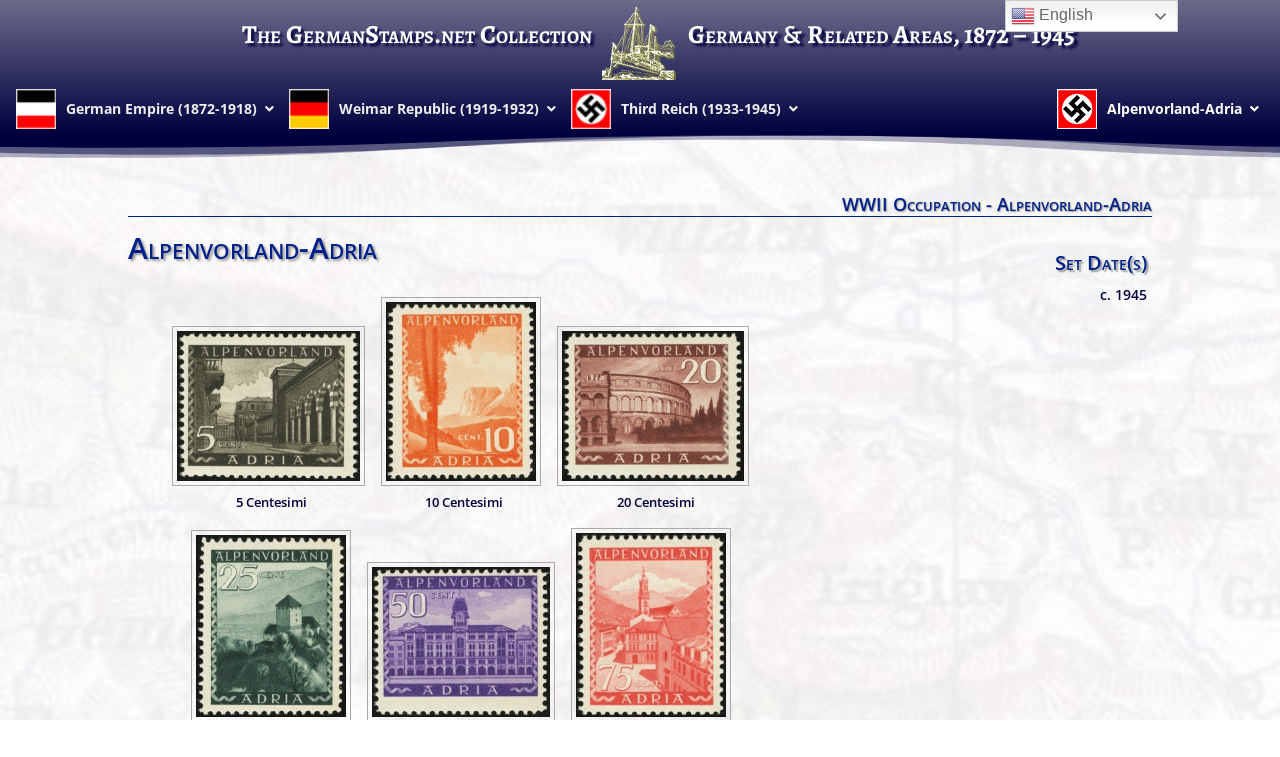

--- FILE ---
content_type: text/html; charset=UTF-8
request_url: https://www.germanstamps.net/tr-occ-alp-stamps/
body_size: 66624
content:
<!DOCTYPE html>
<html lang="en-US">
<head>
	<meta charset="UTF-8" />
<meta http-equiv="X-UA-Compatible" content="IE=edge">
	<link rel="pingback" href="https://www.germanstamps.net/xmlrpc.php" />

	<script type="text/javascript">
		document.documentElement.className = 'js';
	</script>
	
	<title>Alpenvorland-Adria | GermanStamps.net</title>
<link rel="preconnect" href="https://fonts.gstatic.com" crossorigin /><style id="et-divi-open-sans-inline-css">/* Original: https://fonts.googleapis.com/css?family=Open+Sans:300italic,400italic,600italic,700italic,800italic,400,300,600,700,800&#038;subset=latin,latin-ext&#038;display=swap *//* User Agent: Mozilla/5.0 (Unknown; Linux x86_64) AppleWebKit/538.1 (KHTML, like Gecko) Safari/538.1 Daum/4.1 */@font-face {font-family: 'Open Sans';font-style: italic;font-weight: 300;font-stretch: normal;font-display: swap;src: url(https://fonts.gstatic.com/s/opensans/v44/memQYaGs126MiZpBA-UFUIcVXSCEkx2cmqvXlWq8tWZ0Pw86hd0Rk5hkWV4exQ.ttf) format('truetype');}@font-face {font-family: 'Open Sans';font-style: italic;font-weight: 400;font-stretch: normal;font-display: swap;src: url(https://fonts.gstatic.com/s/opensans/v44/memQYaGs126MiZpBA-UFUIcVXSCEkx2cmqvXlWq8tWZ0Pw86hd0Rk8ZkWV4exQ.ttf) format('truetype');}@font-face {font-family: 'Open Sans';font-style: italic;font-weight: 600;font-stretch: normal;font-display: swap;src: url(https://fonts.gstatic.com/s/opensans/v44/memQYaGs126MiZpBA-UFUIcVXSCEkx2cmqvXlWq8tWZ0Pw86hd0RkxhjWV4exQ.ttf) format('truetype');}@font-face {font-family: 'Open Sans';font-style: italic;font-weight: 700;font-stretch: normal;font-display: swap;src: url(https://fonts.gstatic.com/s/opensans/v44/memQYaGs126MiZpBA-UFUIcVXSCEkx2cmqvXlWq8tWZ0Pw86hd0RkyFjWV4exQ.ttf) format('truetype');}@font-face {font-family: 'Open Sans';font-style: italic;font-weight: 800;font-stretch: normal;font-display: swap;src: url(https://fonts.gstatic.com/s/opensans/v44/memQYaGs126MiZpBA-UFUIcVXSCEkx2cmqvXlWq8tWZ0Pw86hd0Rk0ZjWV4exQ.ttf) format('truetype');}@font-face {font-family: 'Open Sans';font-style: normal;font-weight: 300;font-stretch: normal;font-display: swap;src: url(https://fonts.gstatic.com/s/opensans/v44/memSYaGs126MiZpBA-UvWbX2vVnXBbObj2OVZyOOSr4dVJWUgsiH0B4uaVc.ttf) format('truetype');}@font-face {font-family: 'Open Sans';font-style: normal;font-weight: 400;font-stretch: normal;font-display: swap;src: url(https://fonts.gstatic.com/s/opensans/v44/memSYaGs126MiZpBA-UvWbX2vVnXBbObj2OVZyOOSr4dVJWUgsjZ0B4uaVc.ttf) format('truetype');}@font-face {font-family: 'Open Sans';font-style: normal;font-weight: 600;font-stretch: normal;font-display: swap;src: url(https://fonts.gstatic.com/s/opensans/v44/memSYaGs126MiZpBA-UvWbX2vVnXBbObj2OVZyOOSr4dVJWUgsgH1x4uaVc.ttf) format('truetype');}@font-face {font-family: 'Open Sans';font-style: normal;font-weight: 700;font-stretch: normal;font-display: swap;src: url(https://fonts.gstatic.com/s/opensans/v44/memSYaGs126MiZpBA-UvWbX2vVnXBbObj2OVZyOOSr4dVJWUgsg-1x4uaVc.ttf) format('truetype');}@font-face {font-family: 'Open Sans';font-style: normal;font-weight: 800;font-stretch: normal;font-display: swap;src: url(https://fonts.gstatic.com/s/opensans/v44/memSYaGs126MiZpBA-UvWbX2vVnXBbObj2OVZyOOSr4dVJWUgshZ1x4uaVc.ttf) format('truetype');}/* User Agent: Mozilla/5.0 (Windows NT 6.1; WOW64; rv:27.0) Gecko/20100101 Firefox/27.0 */@font-face {font-family: 'Open Sans';font-style: italic;font-weight: 300;font-stretch: normal;font-display: swap;src: url(https://fonts.gstatic.com/l/font?kit=memQYaGs126MiZpBA-UFUIcVXSCEkx2cmqvXlWq8tWZ0Pw86hd0Rk5hkWV4exg&skey=743457fe2cc29280&v=v44) format('woff');}@font-face {font-family: 'Open Sans';font-style: italic;font-weight: 400;font-stretch: normal;font-display: swap;src: url(https://fonts.gstatic.com/l/font?kit=memQYaGs126MiZpBA-UFUIcVXSCEkx2cmqvXlWq8tWZ0Pw86hd0Rk8ZkWV4exg&skey=743457fe2cc29280&v=v44) format('woff');}@font-face {font-family: 'Open Sans';font-style: italic;font-weight: 600;font-stretch: normal;font-display: swap;src: url(https://fonts.gstatic.com/l/font?kit=memQYaGs126MiZpBA-UFUIcVXSCEkx2cmqvXlWq8tWZ0Pw86hd0RkxhjWV4exg&skey=743457fe2cc29280&v=v44) format('woff');}@font-face {font-family: 'Open Sans';font-style: italic;font-weight: 700;font-stretch: normal;font-display: swap;src: url(https://fonts.gstatic.com/l/font?kit=memQYaGs126MiZpBA-UFUIcVXSCEkx2cmqvXlWq8tWZ0Pw86hd0RkyFjWV4exg&skey=743457fe2cc29280&v=v44) format('woff');}@font-face {font-family: 'Open Sans';font-style: italic;font-weight: 800;font-stretch: normal;font-display: swap;src: url(https://fonts.gstatic.com/l/font?kit=memQYaGs126MiZpBA-UFUIcVXSCEkx2cmqvXlWq8tWZ0Pw86hd0Rk0ZjWV4exg&skey=743457fe2cc29280&v=v44) format('woff');}@font-face {font-family: 'Open Sans';font-style: normal;font-weight: 300;font-stretch: normal;font-display: swap;src: url(https://fonts.gstatic.com/l/font?kit=memSYaGs126MiZpBA-UvWbX2vVnXBbObj2OVZyOOSr4dVJWUgsiH0B4uaVQ&skey=62c1cbfccc78b4b2&v=v44) format('woff');}@font-face {font-family: 'Open Sans';font-style: normal;font-weight: 400;font-stretch: normal;font-display: swap;src: url(https://fonts.gstatic.com/l/font?kit=memSYaGs126MiZpBA-UvWbX2vVnXBbObj2OVZyOOSr4dVJWUgsjZ0B4uaVQ&skey=62c1cbfccc78b4b2&v=v44) format('woff');}@font-face {font-family: 'Open Sans';font-style: normal;font-weight: 600;font-stretch: normal;font-display: swap;src: url(https://fonts.gstatic.com/l/font?kit=memSYaGs126MiZpBA-UvWbX2vVnXBbObj2OVZyOOSr4dVJWUgsgH1x4uaVQ&skey=62c1cbfccc78b4b2&v=v44) format('woff');}@font-face {font-family: 'Open Sans';font-style: normal;font-weight: 700;font-stretch: normal;font-display: swap;src: url(https://fonts.gstatic.com/l/font?kit=memSYaGs126MiZpBA-UvWbX2vVnXBbObj2OVZyOOSr4dVJWUgsg-1x4uaVQ&skey=62c1cbfccc78b4b2&v=v44) format('woff');}@font-face {font-family: 'Open Sans';font-style: normal;font-weight: 800;font-stretch: normal;font-display: swap;src: url(https://fonts.gstatic.com/l/font?kit=memSYaGs126MiZpBA-UvWbX2vVnXBbObj2OVZyOOSr4dVJWUgshZ1x4uaVQ&skey=62c1cbfccc78b4b2&v=v44) format('woff');}/* User Agent: Mozilla/5.0 (Windows NT 6.3; rv:39.0) Gecko/20100101 Firefox/39.0 */@font-face {font-family: 'Open Sans';font-style: italic;font-weight: 300;font-stretch: normal;font-display: swap;src: url(https://fonts.gstatic.com/s/opensans/v44/memQYaGs126MiZpBA-UFUIcVXSCEkx2cmqvXlWq8tWZ0Pw86hd0Rk5hkWV4ewA.woff2) format('woff2');}@font-face {font-family: 'Open Sans';font-style: italic;font-weight: 400;font-stretch: normal;font-display: swap;src: url(https://fonts.gstatic.com/s/opensans/v44/memQYaGs126MiZpBA-UFUIcVXSCEkx2cmqvXlWq8tWZ0Pw86hd0Rk8ZkWV4ewA.woff2) format('woff2');}@font-face {font-family: 'Open Sans';font-style: italic;font-weight: 600;font-stretch: normal;font-display: swap;src: url(https://fonts.gstatic.com/s/opensans/v44/memQYaGs126MiZpBA-UFUIcVXSCEkx2cmqvXlWq8tWZ0Pw86hd0RkxhjWV4ewA.woff2) format('woff2');}@font-face {font-family: 'Open Sans';font-style: italic;font-weight: 700;font-stretch: normal;font-display: swap;src: url(https://fonts.gstatic.com/s/opensans/v44/memQYaGs126MiZpBA-UFUIcVXSCEkx2cmqvXlWq8tWZ0Pw86hd0RkyFjWV4ewA.woff2) format('woff2');}@font-face {font-family: 'Open Sans';font-style: italic;font-weight: 800;font-stretch: normal;font-display: swap;src: url(https://fonts.gstatic.com/s/opensans/v44/memQYaGs126MiZpBA-UFUIcVXSCEkx2cmqvXlWq8tWZ0Pw86hd0Rk0ZjWV4ewA.woff2) format('woff2');}@font-face {font-family: 'Open Sans';font-style: normal;font-weight: 300;font-stretch: normal;font-display: swap;src: url(https://fonts.gstatic.com/s/opensans/v44/memSYaGs126MiZpBA-UvWbX2vVnXBbObj2OVZyOOSr4dVJWUgsiH0B4uaVI.woff2) format('woff2');}@font-face {font-family: 'Open Sans';font-style: normal;font-weight: 400;font-stretch: normal;font-display: swap;src: url(https://fonts.gstatic.com/s/opensans/v44/memSYaGs126MiZpBA-UvWbX2vVnXBbObj2OVZyOOSr4dVJWUgsjZ0B4uaVI.woff2) format('woff2');}@font-face {font-family: 'Open Sans';font-style: normal;font-weight: 600;font-stretch: normal;font-display: swap;src: url(https://fonts.gstatic.com/s/opensans/v44/memSYaGs126MiZpBA-UvWbX2vVnXBbObj2OVZyOOSr4dVJWUgsgH1x4uaVI.woff2) format('woff2');}@font-face {font-family: 'Open Sans';font-style: normal;font-weight: 700;font-stretch: normal;font-display: swap;src: url(https://fonts.gstatic.com/s/opensans/v44/memSYaGs126MiZpBA-UvWbX2vVnXBbObj2OVZyOOSr4dVJWUgsg-1x4uaVI.woff2) format('woff2');}@font-face {font-family: 'Open Sans';font-style: normal;font-weight: 800;font-stretch: normal;font-display: swap;src: url(https://fonts.gstatic.com/s/opensans/v44/memSYaGs126MiZpBA-UvWbX2vVnXBbObj2OVZyOOSr4dVJWUgshZ1x4uaVI.woff2) format('woff2');}</style><style id="et-builder-googlefonts-cached-inline">/* Original: https://fonts.googleapis.com/css?family=Alegreya:regular,500,600,700,800,900,italic,500italic,600italic,700italic,800italic,900italic&#038;subset=latin,latin-ext&#038;display=swap *//* User Agent: Mozilla/5.0 (Unknown; Linux x86_64) AppleWebKit/538.1 (KHTML, like Gecko) Safari/538.1 Daum/4.1 */@font-face {font-family: 'Alegreya';font-style: italic;font-weight: 400;font-display: swap;src: url(https://fonts.gstatic.com/s/alegreya/v39/4UaSrEBBsBhlBjvfkSLk3abBFkvpkARTPlbgv5qvmSA.ttf) format('truetype');}@font-face {font-family: 'Alegreya';font-style: italic;font-weight: 500;font-display: swap;src: url(https://fonts.gstatic.com/s/alegreya/v39/4UaSrEBBsBhlBjvfkSLk3abBFkvpkARTPlbSv5qvmSA.ttf) format('truetype');}@font-face {font-family: 'Alegreya';font-style: italic;font-weight: 600;font-display: swap;src: url(https://fonts.gstatic.com/s/alegreya/v39/4UaSrEBBsBhlBjvfkSLk3abBFkvpkARTPlY-uJqvmSA.ttf) format('truetype');}@font-face {font-family: 'Alegreya';font-style: italic;font-weight: 700;font-display: swap;src: url(https://fonts.gstatic.com/s/alegreya/v39/4UaSrEBBsBhlBjvfkSLk3abBFkvpkARTPlYHuJqvmSA.ttf) format('truetype');}@font-face {font-family: 'Alegreya';font-style: italic;font-weight: 800;font-display: swap;src: url(https://fonts.gstatic.com/s/alegreya/v39/4UaSrEBBsBhlBjvfkSLk3abBFkvpkARTPlZguJqvmSA.ttf) format('truetype');}@font-face {font-family: 'Alegreya';font-style: italic;font-weight: 900;font-display: swap;src: url(https://fonts.gstatic.com/s/alegreya/v39/4UaSrEBBsBhlBjvfkSLk3abBFkvpkARTPlZJuJqvmSA.ttf) format('truetype');}@font-face {font-family: 'Alegreya';font-style: normal;font-weight: 400;font-display: swap;src: url(https://fonts.gstatic.com/s/alegreya/v39/4UacrEBBsBhlBjvfkQjt71kZfyBzPgNG9hU49aqm.ttf) format('truetype');}@font-face {font-family: 'Alegreya';font-style: normal;font-weight: 500;font-display: swap;src: url(https://fonts.gstatic.com/s/alegreya/v39/4UacrEBBsBhlBjvfkQjt71kZfyBzPgNGxBU49aqm.ttf) format('truetype');}@font-face {font-family: 'Alegreya';font-style: normal;font-weight: 600;font-display: swap;src: url(https://fonts.gstatic.com/s/alegreya/v39/4UacrEBBsBhlBjvfkQjt71kZfyBzPgNGKBI49aqm.ttf) format('truetype');}@font-face {font-family: 'Alegreya';font-style: normal;font-weight: 700;font-display: swap;src: url(https://fonts.gstatic.com/s/alegreya/v39/4UacrEBBsBhlBjvfkQjt71kZfyBzPgNGERI49aqm.ttf) format('truetype');}@font-face {font-family: 'Alegreya';font-style: normal;font-weight: 800;font-display: swap;src: url(https://fonts.gstatic.com/s/alegreya/v39/4UacrEBBsBhlBjvfkQjt71kZfyBzPgNGdhI49aqm.ttf) format('truetype');}@font-face {font-family: 'Alegreya';font-style: normal;font-weight: 900;font-display: swap;src: url(https://fonts.gstatic.com/s/alegreya/v39/4UacrEBBsBhlBjvfkQjt71kZfyBzPgNGXxI49aqm.ttf) format('truetype');}/* User Agent: Mozilla/5.0 (Windows NT 6.1; WOW64; rv:27.0) Gecko/20100101 Firefox/27.0 */@font-face {font-family: 'Alegreya';font-style: italic;font-weight: 400;font-display: swap;src: url(https://fonts.gstatic.com/l/font?kit=4UaSrEBBsBhlBjvfkSLk3abBFkvpkARTPlbgv5qvmSM&skey=144fc0c6d8ae8e92&v=v39) format('woff');}@font-face {font-family: 'Alegreya';font-style: italic;font-weight: 500;font-display: swap;src: url(https://fonts.gstatic.com/l/font?kit=4UaSrEBBsBhlBjvfkSLk3abBFkvpkARTPlbSv5qvmSM&skey=144fc0c6d8ae8e92&v=v39) format('woff');}@font-face {font-family: 'Alegreya';font-style: italic;font-weight: 600;font-display: swap;src: url(https://fonts.gstatic.com/l/font?kit=4UaSrEBBsBhlBjvfkSLk3abBFkvpkARTPlY-uJqvmSM&skey=144fc0c6d8ae8e92&v=v39) format('woff');}@font-face {font-family: 'Alegreya';font-style: italic;font-weight: 700;font-display: swap;src: url(https://fonts.gstatic.com/l/font?kit=4UaSrEBBsBhlBjvfkSLk3abBFkvpkARTPlYHuJqvmSM&skey=144fc0c6d8ae8e92&v=v39) format('woff');}@font-face {font-family: 'Alegreya';font-style: italic;font-weight: 800;font-display: swap;src: url(https://fonts.gstatic.com/l/font?kit=4UaSrEBBsBhlBjvfkSLk3abBFkvpkARTPlZguJqvmSM&skey=144fc0c6d8ae8e92&v=v39) format('woff');}@font-face {font-family: 'Alegreya';font-style: italic;font-weight: 900;font-display: swap;src: url(https://fonts.gstatic.com/l/font?kit=4UaSrEBBsBhlBjvfkSLk3abBFkvpkARTPlZJuJqvmSM&skey=144fc0c6d8ae8e92&v=v39) format('woff');}@font-face {font-family: 'Alegreya';font-style: normal;font-weight: 400;font-display: swap;src: url(https://fonts.gstatic.com/l/font?kit=4UacrEBBsBhlBjvfkQjt71kZfyBzPgNG9hU49aql&skey=a67f3093e1ad2d69&v=v39) format('woff');}@font-face {font-family: 'Alegreya';font-style: normal;font-weight: 500;font-display: swap;src: url(https://fonts.gstatic.com/l/font?kit=4UacrEBBsBhlBjvfkQjt71kZfyBzPgNGxBU49aql&skey=a67f3093e1ad2d69&v=v39) format('woff');}@font-face {font-family: 'Alegreya';font-style: normal;font-weight: 600;font-display: swap;src: url(https://fonts.gstatic.com/l/font?kit=4UacrEBBsBhlBjvfkQjt71kZfyBzPgNGKBI49aql&skey=a67f3093e1ad2d69&v=v39) format('woff');}@font-face {font-family: 'Alegreya';font-style: normal;font-weight: 700;font-display: swap;src: url(https://fonts.gstatic.com/l/font?kit=4UacrEBBsBhlBjvfkQjt71kZfyBzPgNGERI49aql&skey=a67f3093e1ad2d69&v=v39) format('woff');}@font-face {font-family: 'Alegreya';font-style: normal;font-weight: 800;font-display: swap;src: url(https://fonts.gstatic.com/l/font?kit=4UacrEBBsBhlBjvfkQjt71kZfyBzPgNGdhI49aql&skey=a67f3093e1ad2d69&v=v39) format('woff');}@font-face {font-family: 'Alegreya';font-style: normal;font-weight: 900;font-display: swap;src: url(https://fonts.gstatic.com/l/font?kit=4UacrEBBsBhlBjvfkQjt71kZfyBzPgNGXxI49aql&skey=a67f3093e1ad2d69&v=v39) format('woff');}/* User Agent: Mozilla/5.0 (Windows NT 6.3; rv:39.0) Gecko/20100101 Firefox/39.0 */@font-face {font-family: 'Alegreya';font-style: italic;font-weight: 400;font-display: swap;src: url(https://fonts.gstatic.com/s/alegreya/v39/4UaSrEBBsBhlBjvfkSLk3abBFkvpkARTPlbgv5qvmSU.woff2) format('woff2');}@font-face {font-family: 'Alegreya';font-style: italic;font-weight: 500;font-display: swap;src: url(https://fonts.gstatic.com/s/alegreya/v39/4UaSrEBBsBhlBjvfkSLk3abBFkvpkARTPlbSv5qvmSU.woff2) format('woff2');}@font-face {font-family: 'Alegreya';font-style: italic;font-weight: 600;font-display: swap;src: url(https://fonts.gstatic.com/s/alegreya/v39/4UaSrEBBsBhlBjvfkSLk3abBFkvpkARTPlY-uJqvmSU.woff2) format('woff2');}@font-face {font-family: 'Alegreya';font-style: italic;font-weight: 700;font-display: swap;src: url(https://fonts.gstatic.com/s/alegreya/v39/4UaSrEBBsBhlBjvfkSLk3abBFkvpkARTPlYHuJqvmSU.woff2) format('woff2');}@font-face {font-family: 'Alegreya';font-style: italic;font-weight: 800;font-display: swap;src: url(https://fonts.gstatic.com/s/alegreya/v39/4UaSrEBBsBhlBjvfkSLk3abBFkvpkARTPlZguJqvmSU.woff2) format('woff2');}@font-face {font-family: 'Alegreya';font-style: italic;font-weight: 900;font-display: swap;src: url(https://fonts.gstatic.com/s/alegreya/v39/4UaSrEBBsBhlBjvfkSLk3abBFkvpkARTPlZJuJqvmSU.woff2) format('woff2');}@font-face {font-family: 'Alegreya';font-style: normal;font-weight: 400;font-display: swap;src: url(https://fonts.gstatic.com/s/alegreya/v39/4UacrEBBsBhlBjvfkQjt71kZfyBzPgNG9hU49aqj.woff2) format('woff2');}@font-face {font-family: 'Alegreya';font-style: normal;font-weight: 500;font-display: swap;src: url(https://fonts.gstatic.com/s/alegreya/v39/4UacrEBBsBhlBjvfkQjt71kZfyBzPgNGxBU49aqj.woff2) format('woff2');}@font-face {font-family: 'Alegreya';font-style: normal;font-weight: 600;font-display: swap;src: url(https://fonts.gstatic.com/s/alegreya/v39/4UacrEBBsBhlBjvfkQjt71kZfyBzPgNGKBI49aqj.woff2) format('woff2');}@font-face {font-family: 'Alegreya';font-style: normal;font-weight: 700;font-display: swap;src: url(https://fonts.gstatic.com/s/alegreya/v39/4UacrEBBsBhlBjvfkQjt71kZfyBzPgNGERI49aqj.woff2) format('woff2');}@font-face {font-family: 'Alegreya';font-style: normal;font-weight: 800;font-display: swap;src: url(https://fonts.gstatic.com/s/alegreya/v39/4UacrEBBsBhlBjvfkQjt71kZfyBzPgNGdhI49aqj.woff2) format('woff2');}@font-face {font-family: 'Alegreya';font-style: normal;font-weight: 900;font-display: swap;src: url(https://fonts.gstatic.com/s/alegreya/v39/4UacrEBBsBhlBjvfkQjt71kZfyBzPgNGXxI49aqj.woff2) format('woff2');}</style><meta name='robots' content='max-image-preview:large' />
<script type="text/javascript">
			let jqueryParams=[],jQuery=function(r){return jqueryParams=[...jqueryParams,r],jQuery},$=function(r){return jqueryParams=[...jqueryParams,r],$};window.jQuery=jQuery,window.$=jQuery;let customHeadScripts=!1;jQuery.fn=jQuery.prototype={},$.fn=jQuery.prototype={},jQuery.noConflict=function(r){if(window.jQuery)return jQuery=window.jQuery,$=window.jQuery,customHeadScripts=!0,jQuery.noConflict},jQuery.ready=function(r){jqueryParams=[...jqueryParams,r]},$.ready=function(r){jqueryParams=[...jqueryParams,r]},jQuery.load=function(r){jqueryParams=[...jqueryParams,r]},$.load=function(r){jqueryParams=[...jqueryParams,r]},jQuery.fn.ready=function(r){jqueryParams=[...jqueryParams,r]},$.fn.ready=function(r){jqueryParams=[...jqueryParams,r]};</script><link rel="alternate" type="application/rss+xml" title="GermanStamps.net &raquo; Feed" href="https://www.germanstamps.net/feed/" />
<link rel="alternate" type="application/rss+xml" title="GermanStamps.net &raquo; Comments Feed" href="https://www.germanstamps.net/comments/feed/" />
<link rel="alternate" title="oEmbed (JSON)" type="application/json+oembed" href="https://www.germanstamps.net/wp-json/oembed/1.0/embed?url=https%3A%2F%2Fwww.germanstamps.net%2Ftr-occ-alp-stamps%2F" />
<link rel="alternate" title="oEmbed (XML)" type="text/xml+oembed" href="https://www.germanstamps.net/wp-json/oembed/1.0/embed?url=https%3A%2F%2Fwww.germanstamps.net%2Ftr-occ-alp-stamps%2F&#038;format=xml" />
		<!-- This site uses the Google Analytics by MonsterInsights plugin v9.11.1 - Using Analytics tracking - https://www.monsterinsights.com/ -->
							<script src="//www.googletagmanager.com/gtag/js?id=G-K0CS4KYV1R"  data-cfasync="false" data-wpfc-render="false" type="text/javascript" async></script>
			<script data-cfasync="false" data-wpfc-render="false" type="text/javascript">
				var mi_version = '9.11.1';
				var mi_track_user = true;
				var mi_no_track_reason = '';
								var MonsterInsightsDefaultLocations = {"page_location":"https:\/\/www.germanstamps.net\/tr-occ-alp-stamps\/"};
								if ( typeof MonsterInsightsPrivacyGuardFilter === 'function' ) {
					var MonsterInsightsLocations = (typeof MonsterInsightsExcludeQuery === 'object') ? MonsterInsightsPrivacyGuardFilter( MonsterInsightsExcludeQuery ) : MonsterInsightsPrivacyGuardFilter( MonsterInsightsDefaultLocations );
				} else {
					var MonsterInsightsLocations = (typeof MonsterInsightsExcludeQuery === 'object') ? MonsterInsightsExcludeQuery : MonsterInsightsDefaultLocations;
				}

								var disableStrs = [
										'ga-disable-G-K0CS4KYV1R',
									];

				/* Function to detect opted out users */
				function __gtagTrackerIsOptedOut() {
					for (var index = 0; index < disableStrs.length; index++) {
						if (document.cookie.indexOf(disableStrs[index] + '=true') > -1) {
							return true;
						}
					}

					return false;
				}

				/* Disable tracking if the opt-out cookie exists. */
				if (__gtagTrackerIsOptedOut()) {
					for (var index = 0; index < disableStrs.length; index++) {
						window[disableStrs[index]] = true;
					}
				}

				/* Opt-out function */
				function __gtagTrackerOptout() {
					for (var index = 0; index < disableStrs.length; index++) {
						document.cookie = disableStrs[index] + '=true; expires=Thu, 31 Dec 2099 23:59:59 UTC; path=/';
						window[disableStrs[index]] = true;
					}
				}

				if ('undefined' === typeof gaOptout) {
					function gaOptout() {
						__gtagTrackerOptout();
					}
				}
								window.dataLayer = window.dataLayer || [];

				window.MonsterInsightsDualTracker = {
					helpers: {},
					trackers: {},
				};
				if (mi_track_user) {
					function __gtagDataLayer() {
						dataLayer.push(arguments);
					}

					function __gtagTracker(type, name, parameters) {
						if (!parameters) {
							parameters = {};
						}

						if (parameters.send_to) {
							__gtagDataLayer.apply(null, arguments);
							return;
						}

						if (type === 'event') {
														parameters.send_to = monsterinsights_frontend.v4_id;
							var hookName = name;
							if (typeof parameters['event_category'] !== 'undefined') {
								hookName = parameters['event_category'] + ':' + name;
							}

							if (typeof MonsterInsightsDualTracker.trackers[hookName] !== 'undefined') {
								MonsterInsightsDualTracker.trackers[hookName](parameters);
							} else {
								__gtagDataLayer('event', name, parameters);
							}
							
						} else {
							__gtagDataLayer.apply(null, arguments);
						}
					}

					__gtagTracker('js', new Date());
					__gtagTracker('set', {
						'developer_id.dZGIzZG': true,
											});
					if ( MonsterInsightsLocations.page_location ) {
						__gtagTracker('set', MonsterInsightsLocations);
					}
										__gtagTracker('config', 'G-K0CS4KYV1R', {"forceSSL":"true","link_attribution":"true"} );
										window.gtag = __gtagTracker;										(function () {
						/* https://developers.google.com/analytics/devguides/collection/analyticsjs/ */
						/* ga and __gaTracker compatibility shim. */
						var noopfn = function () {
							return null;
						};
						var newtracker = function () {
							return new Tracker();
						};
						var Tracker = function () {
							return null;
						};
						var p = Tracker.prototype;
						p.get = noopfn;
						p.set = noopfn;
						p.send = function () {
							var args = Array.prototype.slice.call(arguments);
							args.unshift('send');
							__gaTracker.apply(null, args);
						};
						var __gaTracker = function () {
							var len = arguments.length;
							if (len === 0) {
								return;
							}
							var f = arguments[len - 1];
							if (typeof f !== 'object' || f === null || typeof f.hitCallback !== 'function') {
								if ('send' === arguments[0]) {
									var hitConverted, hitObject = false, action;
									if ('event' === arguments[1]) {
										if ('undefined' !== typeof arguments[3]) {
											hitObject = {
												'eventAction': arguments[3],
												'eventCategory': arguments[2],
												'eventLabel': arguments[4],
												'value': arguments[5] ? arguments[5] : 1,
											}
										}
									}
									if ('pageview' === arguments[1]) {
										if ('undefined' !== typeof arguments[2]) {
											hitObject = {
												'eventAction': 'page_view',
												'page_path': arguments[2],
											}
										}
									}
									if (typeof arguments[2] === 'object') {
										hitObject = arguments[2];
									}
									if (typeof arguments[5] === 'object') {
										Object.assign(hitObject, arguments[5]);
									}
									if ('undefined' !== typeof arguments[1].hitType) {
										hitObject = arguments[1];
										if ('pageview' === hitObject.hitType) {
											hitObject.eventAction = 'page_view';
										}
									}
									if (hitObject) {
										action = 'timing' === arguments[1].hitType ? 'timing_complete' : hitObject.eventAction;
										hitConverted = mapArgs(hitObject);
										__gtagTracker('event', action, hitConverted);
									}
								}
								return;
							}

							function mapArgs(args) {
								var arg, hit = {};
								var gaMap = {
									'eventCategory': 'event_category',
									'eventAction': 'event_action',
									'eventLabel': 'event_label',
									'eventValue': 'event_value',
									'nonInteraction': 'non_interaction',
									'timingCategory': 'event_category',
									'timingVar': 'name',
									'timingValue': 'value',
									'timingLabel': 'event_label',
									'page': 'page_path',
									'location': 'page_location',
									'title': 'page_title',
									'referrer' : 'page_referrer',
								};
								for (arg in args) {
																		if (!(!args.hasOwnProperty(arg) || !gaMap.hasOwnProperty(arg))) {
										hit[gaMap[arg]] = args[arg];
									} else {
										hit[arg] = args[arg];
									}
								}
								return hit;
							}

							try {
								f.hitCallback();
							} catch (ex) {
							}
						};
						__gaTracker.create = newtracker;
						__gaTracker.getByName = newtracker;
						__gaTracker.getAll = function () {
							return [];
						};
						__gaTracker.remove = noopfn;
						__gaTracker.loaded = true;
						window['__gaTracker'] = __gaTracker;
					})();
									} else {
										console.log("");
					(function () {
						function __gtagTracker() {
							return null;
						}

						window['__gtagTracker'] = __gtagTracker;
						window['gtag'] = __gtagTracker;
					})();
									}
			</script>
							<!-- / Google Analytics by MonsterInsights -->
		<meta content="Divi Child v.1.0.0" name="generator"/><link rel='stylesheet' id='wpdt-divi-css' href='https://www.germanstamps.net/wp-content/plugins/wpdatatables/integrations/starter/page-builders/divi-wpdt/styles/divi-wpdt.css?ver=7.3.3' type='text/css' media='all' />
<link rel='stylesheet' id='wppcp_private_page_css-css' href='https://www.germanstamps.net/wp-content/plugins/wp-private-content-pro/css/wppcp-private-page.css?ver=6.9' type='text/css' media='all' />
<link rel='stylesheet' id='fontawesome_v4_shim_style-css' href='https://www.germanstamps.net/wp-content/plugins/nextgen-gallery-3-59-12/static/FontAwesome/css/v4-shims.min.css?ver=6.9' type='text/css' media='all' />
<link rel='stylesheet' id='fontawesome-css' href='https://www.germanstamps.net/wp-content/plugins/nextgen-gallery-3-59-12/static/FontAwesome/css/all.min.css?ver=6.9' type='text/css' media='all' />
<link rel='stylesheet' id='wprc-style-css' href='https://www.germanstamps.net/wp-content/plugins/report-content/static/css/styles.css?ver=6.9' type='text/css' media='all' />
<style id='divi-style-parent-inline-inline-css' type='text/css'>
/*!
Theme Name: Divi
Theme URI: http://www.elegantthemes.com/gallery/divi/
Version: 4.27.4
Description: Smart. Flexible. Beautiful. Divi is the most powerful theme in our collection.
Author: Elegant Themes
Author URI: http://www.elegantthemes.com
License: GNU General Public License v2
License URI: http://www.gnu.org/licenses/gpl-2.0.html
*/

a,abbr,acronym,address,applet,b,big,blockquote,body,center,cite,code,dd,del,dfn,div,dl,dt,em,fieldset,font,form,h1,h2,h3,h4,h5,h6,html,i,iframe,img,ins,kbd,label,legend,li,object,ol,p,pre,q,s,samp,small,span,strike,strong,sub,sup,tt,u,ul,var{margin:0;padding:0;border:0;outline:0;font-size:100%;-ms-text-size-adjust:100%;-webkit-text-size-adjust:100%;vertical-align:baseline;background:transparent}body{line-height:1}ol,ul{list-style:none}blockquote,q{quotes:none}blockquote:after,blockquote:before,q:after,q:before{content:"";content:none}blockquote{margin:20px 0 30px;border-left:5px solid;padding-left:20px}:focus{outline:0}del{text-decoration:line-through}pre{overflow:auto;padding:10px}figure{margin:0}table{border-collapse:collapse;border-spacing:0}article,aside,footer,header,hgroup,nav,section{display:block}body{font-family:Open Sans,Arial,sans-serif;font-size:14px;color:#666;background-color:#fff;line-height:1.7em;font-weight:500;-webkit-font-smoothing:antialiased;-moz-osx-font-smoothing:grayscale}body.page-template-page-template-blank-php #page-container{padding-top:0!important}body.et_cover_background{background-size:cover!important;background-position:top!important;background-repeat:no-repeat!important;background-attachment:fixed}a{color:#2ea3f2}a,a:hover{text-decoration:none}p{padding-bottom:1em}p:not(.has-background):last-of-type{padding-bottom:0}p.et_normal_padding{padding-bottom:1em}strong{font-weight:700}cite,em,i{font-style:italic}code,pre{font-family:Courier New,monospace;margin-bottom:10px}ins{text-decoration:none}sub,sup{height:0;line-height:1;position:relative;vertical-align:baseline}sup{bottom:.8em}sub{top:.3em}dl{margin:0 0 1.5em}dl dt{font-weight:700}dd{margin-left:1.5em}blockquote p{padding-bottom:0}embed,iframe,object,video{max-width:100%}h1,h2,h3,h4,h5,h6{color:#333;padding-bottom:10px;line-height:1em;font-weight:500}h1 a,h2 a,h3 a,h4 a,h5 a,h6 a{color:inherit}h1{font-size:30px}h2{font-size:26px}h3{font-size:22px}h4{font-size:18px}h5{font-size:16px}h6{font-size:14px}input{-webkit-appearance:none}input[type=checkbox]{-webkit-appearance:checkbox}input[type=radio]{-webkit-appearance:radio}input.text,input.title,input[type=email],input[type=password],input[type=tel],input[type=text],select,textarea{background-color:#fff;border:1px solid #bbb;padding:2px;color:#4e4e4e}input.text:focus,input.title:focus,input[type=text]:focus,select:focus,textarea:focus{border-color:#2d3940;color:#3e3e3e}input.text,input.title,input[type=text],select,textarea{margin:0}textarea{padding:4px}button,input,select,textarea{font-family:inherit}img{max-width:100%;height:auto}.clear{clear:both}br.clear{margin:0;padding:0}.pagination{clear:both}#et_search_icon:hover,.et-social-icon a:hover,.et_password_protected_form .et_submit_button,.form-submit .et_pb_buttontton.alt.disabled,.nav-single a,.posted_in a{color:#2ea3f2}.et-search-form,blockquote{border-color:#2ea3f2}#main-content{background-color:#fff}.container{width:80%;max-width:1080px;margin:auto;position:relative}body:not(.et-tb) #main-content .container,body:not(.et-tb-has-header) #main-content .container{padding-top:58px}.et_full_width_page #main-content .container:before{display:none}.main_title{margin-bottom:20px}.et_password_protected_form .et_submit_button:hover,.form-submit .et_pb_button:hover{background:rgba(0,0,0,.05)}.et_button_icon_visible .et_pb_button{padding-right:2em;padding-left:.7em}.et_button_icon_visible .et_pb_button:after{opacity:1;margin-left:0}.et_button_left .et_pb_button:hover:after{left:.15em}.et_button_left .et_pb_button:after{margin-left:0;left:1em}.et_button_icon_visible.et_button_left .et_pb_button,.et_button_left .et_pb_button:hover,.et_button_left .et_pb_module .et_pb_button:hover{padding-left:2em;padding-right:.7em}.et_button_icon_visible.et_button_left .et_pb_button:after,.et_button_left .et_pb_button:hover:after{left:.15em}.et_password_protected_form .et_submit_button:hover,.form-submit .et_pb_button:hover{padding:.3em 1em}.et_button_no_icon .et_pb_button:after{display:none}.et_button_no_icon.et_button_icon_visible.et_button_left .et_pb_button,.et_button_no_icon.et_button_left .et_pb_button:hover,.et_button_no_icon .et_pb_button,.et_button_no_icon .et_pb_button:hover{padding:.3em 1em!important}.et_button_custom_icon .et_pb_button:after{line-height:1.7em}.et_button_custom_icon.et_button_icon_visible .et_pb_button:after,.et_button_custom_icon .et_pb_button:hover:after{margin-left:.3em}#left-area .post_format-post-format-gallery .wp-block-gallery:first-of-type{padding:0;margin-bottom:-16px}.entry-content table:not(.variations){border:1px solid #eee;margin:0 0 15px;text-align:left;width:100%}.entry-content thead th,.entry-content tr th{color:#555;font-weight:700;padding:9px 24px}.entry-content tr td{border-top:1px solid #eee;padding:6px 24px}#left-area ul,.entry-content ul,.et-l--body ul,.et-l--footer ul,.et-l--header ul{list-style-type:disc;padding:0 0 23px 1em;line-height:26px}#left-area ol,.entry-content ol,.et-l--body ol,.et-l--footer ol,.et-l--header ol{list-style-type:decimal;list-style-position:inside;padding:0 0 23px;line-height:26px}#left-area ul li ul,.entry-content ul li ol{padding:2px 0 2px 20px}#left-area ol li ul,.entry-content ol li ol,.et-l--body ol li ol,.et-l--footer ol li ol,.et-l--header ol li ol{padding:2px 0 2px 35px}#left-area ul.wp-block-gallery{display:-webkit-box;display:-ms-flexbox;display:flex;-ms-flex-wrap:wrap;flex-wrap:wrap;list-style-type:none;padding:0}#left-area ul.products{padding:0!important;line-height:1.7!important;list-style:none!important}.gallery-item a{display:block}.gallery-caption,.gallery-item a{width:90%}#wpadminbar{z-index:100001}#left-area .post-meta{font-size:14px;padding-bottom:15px}#left-area .post-meta a{text-decoration:none;color:#666}#left-area .et_featured_image{padding-bottom:7px}.single .post{padding-bottom:25px}body.single .et_audio_content{margin-bottom:-6px}.nav-single a{text-decoration:none;color:#2ea3f2;font-size:14px;font-weight:400}.nav-previous{float:left}.nav-next{float:right}.et_password_protected_form p input{background-color:#eee;border:none!important;width:100%!important;border-radius:0!important;font-size:14px;color:#999!important;padding:16px!important;-webkit-box-sizing:border-box;box-sizing:border-box}.et_password_protected_form label{display:none}.et_password_protected_form .et_submit_button{font-family:inherit;display:block;float:right;margin:8px auto 0;cursor:pointer}.post-password-required p.nocomments.container{max-width:100%}.post-password-required p.nocomments.container:before{display:none}.aligncenter,div.post .new-post .aligncenter{display:block;margin-left:auto;margin-right:auto}.wp-caption{border:1px solid #ddd;text-align:center;background-color:#f3f3f3;margin-bottom:10px;max-width:96%;padding:8px}.wp-caption.alignleft{margin:0 30px 20px 0}.wp-caption.alignright{margin:0 0 20px 30px}.wp-caption img{margin:0;padding:0;border:0}.wp-caption p.wp-caption-text{font-size:12px;padding:0 4px 5px;margin:0}.alignright{float:right}.alignleft{float:left}img.alignleft{display:inline;float:left;margin-right:15px}img.alignright{display:inline;float:right;margin-left:15px}.page.et_pb_pagebuilder_layout #main-content{background-color:transparent}body #main-content .et_builder_inner_content>h1,body #main-content .et_builder_inner_content>h2,body #main-content .et_builder_inner_content>h3,body #main-content .et_builder_inner_content>h4,body #main-content .et_builder_inner_content>h5,body #main-content .et_builder_inner_content>h6{line-height:1.4em}body #main-content .et_builder_inner_content>p{line-height:1.7em}.wp-block-pullquote{margin:20px 0 30px}.wp-block-pullquote.has-background blockquote{border-left:none}.wp-block-group.has-background{padding:1.5em 1.5em .5em}@media (min-width:981px){#left-area{width:79.125%;padding-bottom:23px}#main-content .container:before{content:"";position:absolute;top:0;height:100%;width:1px;background-color:#e2e2e2}.et_full_width_page #left-area,.et_no_sidebar #left-area{float:none;width:100%!important}.et_full_width_page #left-area{padding-bottom:0}.et_no_sidebar #main-content .container:before{display:none}}@media (max-width:980px){#page-container{padding-top:80px}.et-tb #page-container,.et-tb-has-header #page-container{padding-top:0!important}#left-area,#sidebar{width:100%!important}#main-content .container:before{display:none!important}.et_full_width_page .et_gallery_item:nth-child(4n+1){clear:none}}@media print{#page-container{padding-top:0!important}}#wp-admin-bar-et-use-visual-builder a:before{font-family:ETmodules!important;content:"\e625";font-size:30px!important;width:28px;margin-top:-3px;color:#974df3!important}#wp-admin-bar-et-use-visual-builder:hover a:before{color:#fff!important}#wp-admin-bar-et-use-visual-builder:hover a,#wp-admin-bar-et-use-visual-builder a:hover{transition:background-color .5s ease;-webkit-transition:background-color .5s ease;-moz-transition:background-color .5s ease;background-color:#7e3bd0!important;color:#fff!important}* html .clearfix,:first-child+html .clearfix{zoom:1}.iphone .et_pb_section_video_bg video::-webkit-media-controls-start-playback-button{display:none!important;-webkit-appearance:none}.et_mobile_device .et_pb_section_parallax .et_pb_parallax_css{background-attachment:scroll}.et-social-facebook a.icon:before{content:"\e093"}.et-social-twitter a.icon:before{content:"\e094"}.et-social-google-plus a.icon:before{content:"\e096"}.et-social-instagram a.icon:before{content:"\e09a"}.et-social-rss a.icon:before{content:"\e09e"}.ai1ec-single-event:after{content:" ";display:table;clear:both}.evcal_event_details .evcal_evdata_cell .eventon_details_shading_bot.eventon_details_shading_bot{z-index:3}.wp-block-divi-layout{margin-bottom:1em}*{-webkit-box-sizing:border-box;box-sizing:border-box}#et-info-email:before,#et-info-phone:before,#et_search_icon:before,.comment-reply-link:after,.et-cart-info span:before,.et-pb-arrow-next:before,.et-pb-arrow-prev:before,.et-social-icon a:before,.et_audio_container .mejs-playpause-button button:before,.et_audio_container .mejs-volume-button button:before,.et_overlay:before,.et_password_protected_form .et_submit_button:after,.et_pb_button:after,.et_pb_contact_reset:after,.et_pb_contact_submit:after,.et_pb_font_icon:before,.et_pb_newsletter_button:after,.et_pb_pricing_table_button:after,.et_pb_promo_button:after,.et_pb_testimonial:before,.et_pb_toggle_title:before,.form-submit .et_pb_button:after,.mobile_menu_bar:before,a.et_pb_more_button:after{font-family:ETmodules!important;speak:none;font-style:normal;font-weight:400;-webkit-font-feature-settings:normal;font-feature-settings:normal;font-variant:normal;text-transform:none;line-height:1;-webkit-font-smoothing:antialiased;-moz-osx-font-smoothing:grayscale;text-shadow:0 0;direction:ltr}.et-pb-icon,.et_pb_custom_button_icon.et_pb_button:after,.et_pb_login .et_pb_custom_button_icon.et_pb_button:after,.et_pb_woo_custom_button_icon .button.et_pb_custom_button_icon.et_pb_button:after,.et_pb_woo_custom_button_icon .button.et_pb_custom_button_icon.et_pb_button:hover:after{content:attr(data-icon)}.et-pb-icon{font-family:ETmodules;speak:none;font-weight:400;-webkit-font-feature-settings:normal;font-feature-settings:normal;font-variant:normal;text-transform:none;line-height:1;-webkit-font-smoothing:antialiased;font-size:96px;font-style:normal;display:inline-block;-webkit-box-sizing:border-box;box-sizing:border-box;direction:ltr}#et-ajax-saving{display:none;-webkit-transition:background .3s,-webkit-box-shadow .3s;transition:background .3s,-webkit-box-shadow .3s;transition:background .3s,box-shadow .3s;transition:background .3s,box-shadow .3s,-webkit-box-shadow .3s;-webkit-box-shadow:rgba(0,139,219,.247059) 0 0 60px;box-shadow:0 0 60px rgba(0,139,219,.247059);position:fixed;top:50%;left:50%;width:50px;height:50px;background:#fff;border-radius:50px;margin:-25px 0 0 -25px;z-index:999999;text-align:center}#et-ajax-saving img{margin:9px}.et-safe-mode-indicator,.et-safe-mode-indicator:focus,.et-safe-mode-indicator:hover{-webkit-box-shadow:0 5px 10px rgba(41,196,169,.15);box-shadow:0 5px 10px rgba(41,196,169,.15);background:#29c4a9;color:#fff;font-size:14px;font-weight:600;padding:12px;line-height:16px;border-radius:3px;position:fixed;bottom:30px;right:30px;z-index:999999;text-decoration:none;font-family:Open Sans,sans-serif;-webkit-font-smoothing:antialiased;-moz-osx-font-smoothing:grayscale}.et_pb_button{font-size:20px;font-weight:500;padding:.3em 1em;line-height:1.7em!important;background-color:transparent;background-size:cover;background-position:50%;background-repeat:no-repeat;border:2px solid;border-radius:3px;-webkit-transition-duration:.2s;transition-duration:.2s;-webkit-transition-property:all!important;transition-property:all!important}.et_pb_button,.et_pb_button_inner{position:relative}.et_pb_button:hover,.et_pb_module .et_pb_button:hover{border:2px solid transparent;padding:.3em 2em .3em .7em}.et_pb_button:hover{background-color:hsla(0,0%,100%,.2)}.et_pb_bg_layout_light.et_pb_button:hover,.et_pb_bg_layout_light .et_pb_button:hover{background-color:rgba(0,0,0,.05)}.et_pb_button:after,.et_pb_button:before{font-size:32px;line-height:1em;content:"\35";opacity:0;position:absolute;margin-left:-1em;-webkit-transition:all .2s;transition:all .2s;text-transform:none;-webkit-font-feature-settings:"kern" off;font-feature-settings:"kern" off;font-variant:none;font-style:normal;font-weight:400;text-shadow:none}.et_pb_button.et_hover_enabled:hover:after,.et_pb_button.et_pb_hovered:hover:after{-webkit-transition:none!important;transition:none!important}.et_pb_button:before{display:none}.et_pb_button:hover:after{opacity:1;margin-left:0}.et_pb_column_1_3 h1,.et_pb_column_1_4 h1,.et_pb_column_1_5 h1,.et_pb_column_1_6 h1,.et_pb_column_2_5 h1{font-size:26px}.et_pb_column_1_3 h2,.et_pb_column_1_4 h2,.et_pb_column_1_5 h2,.et_pb_column_1_6 h2,.et_pb_column_2_5 h2{font-size:23px}.et_pb_column_1_3 h3,.et_pb_column_1_4 h3,.et_pb_column_1_5 h3,.et_pb_column_1_6 h3,.et_pb_column_2_5 h3{font-size:20px}.et_pb_column_1_3 h4,.et_pb_column_1_4 h4,.et_pb_column_1_5 h4,.et_pb_column_1_6 h4,.et_pb_column_2_5 h4{font-size:18px}.et_pb_column_1_3 h5,.et_pb_column_1_4 h5,.et_pb_column_1_5 h5,.et_pb_column_1_6 h5,.et_pb_column_2_5 h5{font-size:16px}.et_pb_column_1_3 h6,.et_pb_column_1_4 h6,.et_pb_column_1_5 h6,.et_pb_column_1_6 h6,.et_pb_column_2_5 h6{font-size:15px}.et_pb_bg_layout_dark,.et_pb_bg_layout_dark h1,.et_pb_bg_layout_dark h2,.et_pb_bg_layout_dark h3,.et_pb_bg_layout_dark h4,.et_pb_bg_layout_dark h5,.et_pb_bg_layout_dark h6{color:#fff!important}.et_pb_module.et_pb_text_align_left{text-align:left}.et_pb_module.et_pb_text_align_center{text-align:center}.et_pb_module.et_pb_text_align_right{text-align:right}.et_pb_module.et_pb_text_align_justified{text-align:justify}.clearfix:after{visibility:hidden;display:block;font-size:0;content:" ";clear:both;height:0}.et_pb_bg_layout_light .et_pb_more_button{color:#2ea3f2}.et_builder_inner_content{position:relative;z-index:1}header .et_builder_inner_content{z-index:2}.et_pb_css_mix_blend_mode_passthrough{mix-blend-mode:unset!important}.et_pb_image_container{margin:-20px -20px 29px}.et_pb_module_inner{position:relative}.et_hover_enabled_preview{z-index:2}.et_hover_enabled:hover{position:relative;z-index:2}.et_pb_all_tabs,.et_pb_module,.et_pb_posts_nav a,.et_pb_tab,.et_pb_with_background{position:relative;background-size:cover;background-position:50%;background-repeat:no-repeat}.et_pb_background_mask,.et_pb_background_pattern{bottom:0;left:0;position:absolute;right:0;top:0}.et_pb_background_mask{background-size:calc(100% + 2px) calc(100% + 2px);background-repeat:no-repeat;background-position:50%;overflow:hidden}.et_pb_background_pattern{background-position:0 0;background-repeat:repeat}.et_pb_with_border{position:relative;border:0 solid #333}.post-password-required .et_pb_row{padding:0;width:100%}.post-password-required .et_password_protected_form{min-height:0}body.et_pb_pagebuilder_layout.et_pb_show_title .post-password-required .et_password_protected_form h1,body:not(.et_pb_pagebuilder_layout) .post-password-required .et_password_protected_form h1{display:none}.et_pb_no_bg{padding:0!important}.et_overlay.et_pb_inline_icon:before,.et_pb_inline_icon:before{content:attr(data-icon)}.et_pb_more_button{color:inherit;text-shadow:none;text-decoration:none;display:inline-block;margin-top:20px}.et_parallax_bg_wrap{overflow:hidden;position:absolute;top:0;right:0;bottom:0;left:0}.et_parallax_bg{background-repeat:no-repeat;background-position:top;background-size:cover;position:absolute;bottom:0;left:0;width:100%;height:100%;display:block}.et_parallax_bg.et_parallax_bg__hover,.et_parallax_bg.et_parallax_bg_phone,.et_parallax_bg.et_parallax_bg_tablet,.et_parallax_gradient.et_parallax_gradient__hover,.et_parallax_gradient.et_parallax_gradient_phone,.et_parallax_gradient.et_parallax_gradient_tablet,.et_pb_section_parallax_hover:hover .et_parallax_bg:not(.et_parallax_bg__hover),.et_pb_section_parallax_hover:hover .et_parallax_gradient:not(.et_parallax_gradient__hover){display:none}.et_pb_section_parallax_hover:hover .et_parallax_bg.et_parallax_bg__hover,.et_pb_section_parallax_hover:hover .et_parallax_gradient.et_parallax_gradient__hover{display:block}.et_parallax_gradient{bottom:0;display:block;left:0;position:absolute;right:0;top:0}.et_pb_module.et_pb_section_parallax,.et_pb_posts_nav a.et_pb_section_parallax,.et_pb_tab.et_pb_section_parallax{position:relative}.et_pb_section_parallax .et_pb_parallax_css,.et_pb_slides .et_parallax_bg.et_pb_parallax_css{background-attachment:fixed}body.et-bfb .et_pb_section_parallax .et_pb_parallax_css,body.et-bfb .et_pb_slides .et_parallax_bg.et_pb_parallax_css{background-attachment:scroll;bottom:auto}.et_pb_section_parallax.et_pb_column .et_pb_module,.et_pb_section_parallax.et_pb_row .et_pb_column,.et_pb_section_parallax.et_pb_row .et_pb_module{z-index:9;position:relative}.et_pb_more_button:hover:after{opacity:1;margin-left:0}.et_pb_preload .et_pb_section_video_bg,.et_pb_preload>div{visibility:hidden}.et_pb_preload,.et_pb_section.et_pb_section_video.et_pb_preload{position:relative;background:#464646!important}.et_pb_preload:before{content:"";position:absolute;top:50%;left:50%;background:url(https://www.germanstamps.net/wp-content/themes/Divi/includes/builder/styles/images/preloader.gif) no-repeat;border-radius:32px;width:32px;height:32px;margin:-16px 0 0 -16px}.box-shadow-overlay{position:absolute;top:0;left:0;width:100%;height:100%;z-index:10;pointer-events:none}.et_pb_section>.box-shadow-overlay~.et_pb_row{z-index:11}body.safari .section_has_divider{will-change:transform}.et_pb_row>.box-shadow-overlay{z-index:8}.has-box-shadow-overlay{position:relative}.et_clickable{cursor:pointer}.screen-reader-text{border:0;clip:rect(1px,1px,1px,1px);-webkit-clip-path:inset(50%);clip-path:inset(50%);height:1px;margin:-1px;overflow:hidden;padding:0;position:absolute!important;width:1px;word-wrap:normal!important}.et_multi_view_hidden,.et_multi_view_hidden_image{display:none!important}@keyframes multi-view-image-fade{0%{opacity:0}10%{opacity:.1}20%{opacity:.2}30%{opacity:.3}40%{opacity:.4}50%{opacity:.5}60%{opacity:.6}70%{opacity:.7}80%{opacity:.8}90%{opacity:.9}to{opacity:1}}.et_multi_view_image__loading{visibility:hidden}.et_multi_view_image__loaded{-webkit-animation:multi-view-image-fade .5s;animation:multi-view-image-fade .5s}#et-pb-motion-effects-offset-tracker{visibility:hidden!important;opacity:0;position:absolute;top:0;left:0}.et-pb-before-scroll-animation{opacity:0}header.et-l.et-l--header:after{clear:both;display:block;content:""}.et_pb_module{-webkit-animation-timing-function:linear;animation-timing-function:linear;-webkit-animation-duration:.2s;animation-duration:.2s}@-webkit-keyframes fadeBottom{0%{opacity:0;-webkit-transform:translateY(10%);transform:translateY(10%)}to{opacity:1;-webkit-transform:translateY(0);transform:translateY(0)}}@keyframes fadeBottom{0%{opacity:0;-webkit-transform:translateY(10%);transform:translateY(10%)}to{opacity:1;-webkit-transform:translateY(0);transform:translateY(0)}}@-webkit-keyframes fadeLeft{0%{opacity:0;-webkit-transform:translateX(-10%);transform:translateX(-10%)}to{opacity:1;-webkit-transform:translateX(0);transform:translateX(0)}}@keyframes fadeLeft{0%{opacity:0;-webkit-transform:translateX(-10%);transform:translateX(-10%)}to{opacity:1;-webkit-transform:translateX(0);transform:translateX(0)}}@-webkit-keyframes fadeRight{0%{opacity:0;-webkit-transform:translateX(10%);transform:translateX(10%)}to{opacity:1;-webkit-transform:translateX(0);transform:translateX(0)}}@keyframes fadeRight{0%{opacity:0;-webkit-transform:translateX(10%);transform:translateX(10%)}to{opacity:1;-webkit-transform:translateX(0);transform:translateX(0)}}@-webkit-keyframes fadeTop{0%{opacity:0;-webkit-transform:translateY(-10%);transform:translateY(-10%)}to{opacity:1;-webkit-transform:translateX(0);transform:translateX(0)}}@keyframes fadeTop{0%{opacity:0;-webkit-transform:translateY(-10%);transform:translateY(-10%)}to{opacity:1;-webkit-transform:translateX(0);transform:translateX(0)}}@-webkit-keyframes fadeIn{0%{opacity:0}to{opacity:1}}@keyframes fadeIn{0%{opacity:0}to{opacity:1}}.et-waypoint:not(.et_pb_counters){opacity:0}@media (min-width:981px){.et_pb_section.et_section_specialty div.et_pb_row .et_pb_column .et_pb_column .et_pb_module.et-last-child,.et_pb_section.et_section_specialty div.et_pb_row .et_pb_column .et_pb_column .et_pb_module:last-child,.et_pb_section.et_section_specialty div.et_pb_row .et_pb_column .et_pb_row_inner .et_pb_column .et_pb_module.et-last-child,.et_pb_section.et_section_specialty div.et_pb_row .et_pb_column .et_pb_row_inner .et_pb_column .et_pb_module:last-child,.et_pb_section div.et_pb_row .et_pb_column .et_pb_module.et-last-child,.et_pb_section div.et_pb_row .et_pb_column .et_pb_module:last-child{margin-bottom:0}}@media (max-width:980px){.et_overlay.et_pb_inline_icon_tablet:before,.et_pb_inline_icon_tablet:before{content:attr(data-icon-tablet)}.et_parallax_bg.et_parallax_bg_tablet_exist,.et_parallax_gradient.et_parallax_gradient_tablet_exist{display:none}.et_parallax_bg.et_parallax_bg_tablet,.et_parallax_gradient.et_parallax_gradient_tablet{display:block}.et_pb_column .et_pb_module{margin-bottom:30px}.et_pb_row .et_pb_column .et_pb_module.et-last-child,.et_pb_row .et_pb_column .et_pb_module:last-child,.et_section_specialty .et_pb_row .et_pb_column .et_pb_module.et-last-child,.et_section_specialty .et_pb_row .et_pb_column .et_pb_module:last-child{margin-bottom:0}.et_pb_more_button{display:inline-block!important}.et_pb_bg_layout_light_tablet.et_pb_button,.et_pb_bg_layout_light_tablet.et_pb_module.et_pb_button,.et_pb_bg_layout_light_tablet .et_pb_more_button{color:#2ea3f2}.et_pb_bg_layout_light_tablet .et_pb_forgot_password a{color:#666}.et_pb_bg_layout_light_tablet h1,.et_pb_bg_layout_light_tablet h2,.et_pb_bg_layout_light_tablet h3,.et_pb_bg_layout_light_tablet h4,.et_pb_bg_layout_light_tablet h5,.et_pb_bg_layout_light_tablet h6{color:#333!important}.et_pb_module .et_pb_bg_layout_light_tablet.et_pb_button{color:#2ea3f2!important}.et_pb_bg_layout_light_tablet{color:#666!important}.et_pb_bg_layout_dark_tablet,.et_pb_bg_layout_dark_tablet h1,.et_pb_bg_layout_dark_tablet h2,.et_pb_bg_layout_dark_tablet h3,.et_pb_bg_layout_dark_tablet h4,.et_pb_bg_layout_dark_tablet h5,.et_pb_bg_layout_dark_tablet h6{color:#fff!important}.et_pb_bg_layout_dark_tablet.et_pb_button,.et_pb_bg_layout_dark_tablet.et_pb_module.et_pb_button,.et_pb_bg_layout_dark_tablet .et_pb_more_button{color:inherit}.et_pb_bg_layout_dark_tablet .et_pb_forgot_password a{color:#fff}.et_pb_module.et_pb_text_align_left-tablet{text-align:left}.et_pb_module.et_pb_text_align_center-tablet{text-align:center}.et_pb_module.et_pb_text_align_right-tablet{text-align:right}.et_pb_module.et_pb_text_align_justified-tablet{text-align:justify}}@media (max-width:767px){.et_pb_more_button{display:inline-block!important}.et_overlay.et_pb_inline_icon_phone:before,.et_pb_inline_icon_phone:before{content:attr(data-icon-phone)}.et_parallax_bg.et_parallax_bg_phone_exist,.et_parallax_gradient.et_parallax_gradient_phone_exist{display:none}.et_parallax_bg.et_parallax_bg_phone,.et_parallax_gradient.et_parallax_gradient_phone{display:block}.et-hide-mobile{display:none!important}.et_pb_bg_layout_light_phone.et_pb_button,.et_pb_bg_layout_light_phone.et_pb_module.et_pb_button,.et_pb_bg_layout_light_phone .et_pb_more_button{color:#2ea3f2}.et_pb_bg_layout_light_phone .et_pb_forgot_password a{color:#666}.et_pb_bg_layout_light_phone h1,.et_pb_bg_layout_light_phone h2,.et_pb_bg_layout_light_phone h3,.et_pb_bg_layout_light_phone h4,.et_pb_bg_layout_light_phone h5,.et_pb_bg_layout_light_phone h6{color:#333!important}.et_pb_module .et_pb_bg_layout_light_phone.et_pb_button{color:#2ea3f2!important}.et_pb_bg_layout_light_phone{color:#666!important}.et_pb_bg_layout_dark_phone,.et_pb_bg_layout_dark_phone h1,.et_pb_bg_layout_dark_phone h2,.et_pb_bg_layout_dark_phone h3,.et_pb_bg_layout_dark_phone h4,.et_pb_bg_layout_dark_phone h5,.et_pb_bg_layout_dark_phone h6{color:#fff!important}.et_pb_bg_layout_dark_phone.et_pb_button,.et_pb_bg_layout_dark_phone.et_pb_module.et_pb_button,.et_pb_bg_layout_dark_phone .et_pb_more_button{color:inherit}.et_pb_module .et_pb_bg_layout_dark_phone.et_pb_button{color:#fff!important}.et_pb_bg_layout_dark_phone .et_pb_forgot_password a{color:#fff}.et_pb_module.et_pb_text_align_left-phone{text-align:left}.et_pb_module.et_pb_text_align_center-phone{text-align:center}.et_pb_module.et_pb_text_align_right-phone{text-align:right}.et_pb_module.et_pb_text_align_justified-phone{text-align:justify}}@media (max-width:479px){a.et_pb_more_button{display:block}}@media (min-width:768px) and (max-width:980px){[data-et-multi-view-load-tablet-hidden=true]:not(.et_multi_view_swapped){display:none!important}}@media (max-width:767px){[data-et-multi-view-load-phone-hidden=true]:not(.et_multi_view_swapped){display:none!important}}.et_pb_menu.et_pb_menu--style-inline_centered_logo .et_pb_menu__menu nav ul{-webkit-box-pack:center;-ms-flex-pack:center;justify-content:center}@-webkit-keyframes multi-view-image-fade{0%{-webkit-transform:scale(1);transform:scale(1);opacity:1}50%{-webkit-transform:scale(1.01);transform:scale(1.01);opacity:1}to{-webkit-transform:scale(1);transform:scale(1);opacity:1}}
/*# sourceURL=divi-style-parent-inline-inline-css */
</style>
<style id='divi-dynamic-critical-inline-css' type='text/css'>
@font-face{font-family:ETmodules;font-display:block;src:url(//www.germanstamps.net/wp-content/themes/Divi/core/admin/fonts/modules/all/modules.eot);src:url(//www.germanstamps.net/wp-content/themes/Divi/core/admin/fonts/modules/all/modules.eot?#iefix) format("embedded-opentype"),url(//www.germanstamps.net/wp-content/themes/Divi/core/admin/fonts/modules/all/modules.woff) format("woff"),url(//www.germanstamps.net/wp-content/themes/Divi/core/admin/fonts/modules/all/modules.ttf) format("truetype"),url(//www.germanstamps.net/wp-content/themes/Divi/core/admin/fonts/modules/all/modules.svg#ETmodules) format("svg");font-weight:400;font-style:normal}
@media (min-width:981px){.et_pb_gutters3 .et_pb_column,.et_pb_gutters3.et_pb_row .et_pb_column{margin-right:5.5%}.et_pb_gutters3 .et_pb_column_4_4,.et_pb_gutters3.et_pb_row .et_pb_column_4_4{width:100%}.et_pb_gutters3 .et_pb_column_4_4 .et_pb_module,.et_pb_gutters3.et_pb_row .et_pb_column_4_4 .et_pb_module{margin-bottom:2.75%}.et_pb_gutters3 .et_pb_column_3_4,.et_pb_gutters3.et_pb_row .et_pb_column_3_4{width:73.625%}.et_pb_gutters3 .et_pb_column_3_4 .et_pb_module,.et_pb_gutters3.et_pb_row .et_pb_column_3_4 .et_pb_module{margin-bottom:3.735%}.et_pb_gutters3 .et_pb_column_2_3,.et_pb_gutters3.et_pb_row .et_pb_column_2_3{width:64.833%}.et_pb_gutters3 .et_pb_column_2_3 .et_pb_module,.et_pb_gutters3.et_pb_row .et_pb_column_2_3 .et_pb_module{margin-bottom:4.242%}.et_pb_gutters3 .et_pb_column_3_5,.et_pb_gutters3.et_pb_row .et_pb_column_3_5{width:57.8%}.et_pb_gutters3 .et_pb_column_3_5 .et_pb_module,.et_pb_gutters3.et_pb_row .et_pb_column_3_5 .et_pb_module{margin-bottom:4.758%}.et_pb_gutters3 .et_pb_column_1_2,.et_pb_gutters3.et_pb_row .et_pb_column_1_2{width:47.25%}.et_pb_gutters3 .et_pb_column_1_2 .et_pb_module,.et_pb_gutters3.et_pb_row .et_pb_column_1_2 .et_pb_module{margin-bottom:5.82%}.et_pb_gutters3 .et_pb_column_2_5,.et_pb_gutters3.et_pb_row .et_pb_column_2_5{width:36.7%}.et_pb_gutters3 .et_pb_column_2_5 .et_pb_module,.et_pb_gutters3.et_pb_row .et_pb_column_2_5 .et_pb_module{margin-bottom:7.493%}.et_pb_gutters3 .et_pb_column_1_3,.et_pb_gutters3.et_pb_row .et_pb_column_1_3{width:29.6667%}.et_pb_gutters3 .et_pb_column_1_3 .et_pb_module,.et_pb_gutters3.et_pb_row .et_pb_column_1_3 .et_pb_module{margin-bottom:9.27%}.et_pb_gutters3 .et_pb_column_1_4,.et_pb_gutters3.et_pb_row .et_pb_column_1_4{width:20.875%}.et_pb_gutters3 .et_pb_column_1_4 .et_pb_module,.et_pb_gutters3.et_pb_row .et_pb_column_1_4 .et_pb_module{margin-bottom:13.174%}.et_pb_gutters3 .et_pb_column_1_5,.et_pb_gutters3.et_pb_row .et_pb_column_1_5{width:15.6%}.et_pb_gutters3 .et_pb_column_1_5 .et_pb_module,.et_pb_gutters3.et_pb_row .et_pb_column_1_5 .et_pb_module{margin-bottom:17.628%}.et_pb_gutters3 .et_pb_column_1_6,.et_pb_gutters3.et_pb_row .et_pb_column_1_6{width:12.0833%}.et_pb_gutters3 .et_pb_column_1_6 .et_pb_module,.et_pb_gutters3.et_pb_row .et_pb_column_1_6 .et_pb_module{margin-bottom:22.759%}.et_pb_gutters3 .et_full_width_page.woocommerce-page ul.products li.product{width:20.875%;margin-right:5.5%;margin-bottom:5.5%}.et_pb_gutters3.et_left_sidebar.woocommerce-page #main-content ul.products li.product,.et_pb_gutters3.et_right_sidebar.woocommerce-page #main-content ul.products li.product{width:28.353%;margin-right:7.47%}.et_pb_gutters3.et_left_sidebar.woocommerce-page #main-content ul.products.columns-1 li.product,.et_pb_gutters3.et_right_sidebar.woocommerce-page #main-content ul.products.columns-1 li.product{width:100%;margin-right:0}.et_pb_gutters3.et_left_sidebar.woocommerce-page #main-content ul.products.columns-2 li.product,.et_pb_gutters3.et_right_sidebar.woocommerce-page #main-content ul.products.columns-2 li.product{width:48%;margin-right:4%}.et_pb_gutters3.et_left_sidebar.woocommerce-page #main-content ul.products.columns-2 li:nth-child(2n+2),.et_pb_gutters3.et_right_sidebar.woocommerce-page #main-content ul.products.columns-2 li:nth-child(2n+2){margin-right:0}.et_pb_gutters3.et_left_sidebar.woocommerce-page #main-content ul.products.columns-2 li:nth-child(3n+1),.et_pb_gutters3.et_right_sidebar.woocommerce-page #main-content ul.products.columns-2 li:nth-child(3n+1){clear:none}}
@media (min-width:981px){.et_pb_gutter.et_pb_gutters1 #left-area{width:75%}.et_pb_gutter.et_pb_gutters1 #sidebar{width:25%}.et_pb_gutters1.et_right_sidebar #left-area{padding-right:0}.et_pb_gutters1.et_left_sidebar #left-area{padding-left:0}.et_pb_gutter.et_pb_gutters1.et_right_sidebar #main-content .container:before{right:25%!important}.et_pb_gutter.et_pb_gutters1.et_left_sidebar #main-content .container:before{left:25%!important}.et_pb_gutters1 .et_pb_column,.et_pb_gutters1.et_pb_row .et_pb_column{margin-right:0}.et_pb_gutters1 .et_pb_column_4_4,.et_pb_gutters1.et_pb_row .et_pb_column_4_4{width:100%}.et_pb_gutters1 .et_pb_column_4_4 .et_pb_module,.et_pb_gutters1.et_pb_row .et_pb_column_4_4 .et_pb_module{margin-bottom:0}.et_pb_gutters1 .et_pb_column_3_4,.et_pb_gutters1.et_pb_row .et_pb_column_3_4{width:75%}.et_pb_gutters1 .et_pb_column_3_4 .et_pb_module,.et_pb_gutters1.et_pb_row .et_pb_column_3_4 .et_pb_module{margin-bottom:0}.et_pb_gutters1 .et_pb_column_2_3,.et_pb_gutters1.et_pb_row .et_pb_column_2_3{width:66.667%}.et_pb_gutters1 .et_pb_column_2_3 .et_pb_module,.et_pb_gutters1.et_pb_row .et_pb_column_2_3 .et_pb_module{margin-bottom:0}.et_pb_gutters1 .et_pb_column_3_5,.et_pb_gutters1.et_pb_row .et_pb_column_3_5{width:60%}.et_pb_gutters1 .et_pb_column_3_5 .et_pb_module,.et_pb_gutters1.et_pb_row .et_pb_column_3_5 .et_pb_module{margin-bottom:0}.et_pb_gutters1 .et_pb_column_1_2,.et_pb_gutters1.et_pb_row .et_pb_column_1_2{width:50%}.et_pb_gutters1 .et_pb_column_1_2 .et_pb_module,.et_pb_gutters1.et_pb_row .et_pb_column_1_2 .et_pb_module{margin-bottom:0}.et_pb_gutters1 .et_pb_column_2_5,.et_pb_gutters1.et_pb_row .et_pb_column_2_5{width:40%}.et_pb_gutters1 .et_pb_column_2_5 .et_pb_module,.et_pb_gutters1.et_pb_row .et_pb_column_2_5 .et_pb_module{margin-bottom:0}.et_pb_gutters1 .et_pb_column_1_3,.et_pb_gutters1.et_pb_row .et_pb_column_1_3{width:33.3333%}.et_pb_gutters1 .et_pb_column_1_3 .et_pb_module,.et_pb_gutters1.et_pb_row .et_pb_column_1_3 .et_pb_module{margin-bottom:0}.et_pb_gutters1 .et_pb_column_1_4,.et_pb_gutters1.et_pb_row .et_pb_column_1_4{width:25%}.et_pb_gutters1 .et_pb_column_1_4 .et_pb_module,.et_pb_gutters1.et_pb_row .et_pb_column_1_4 .et_pb_module{margin-bottom:0}.et_pb_gutters1 .et_pb_column_1_5,.et_pb_gutters1.et_pb_row .et_pb_column_1_5{width:20%}.et_pb_gutters1 .et_pb_column_1_5 .et_pb_module,.et_pb_gutters1.et_pb_row .et_pb_column_1_5 .et_pb_module{margin-bottom:0}.et_pb_gutters1 .et_pb_column_1_6,.et_pb_gutters1.et_pb_row .et_pb_column_1_6{width:16.6667%}.et_pb_gutters1 .et_pb_column_1_6 .et_pb_module,.et_pb_gutters1.et_pb_row .et_pb_column_1_6 .et_pb_module{margin-bottom:0}.et_pb_gutters1 .et_full_width_page.woocommerce-page ul.products li.product{width:25%;margin-right:0;margin-bottom:0}.et_pb_gutters1.et_left_sidebar.woocommerce-page #main-content ul.products li.product,.et_pb_gutters1.et_right_sidebar.woocommerce-page #main-content ul.products li.product{width:33.333%;margin-right:0}}@media (max-width:980px){.et_pb_gutters1 .et_pb_column,.et_pb_gutters1 .et_pb_column .et_pb_module,.et_pb_gutters1.et_pb_row .et_pb_column,.et_pb_gutters1.et_pb_row .et_pb_column .et_pb_module{margin-bottom:0}.et_pb_gutters1 .et_pb_row_1-2_1-4_1-4>.et_pb_column.et_pb_column_1_4,.et_pb_gutters1 .et_pb_row_1-4_1-4>.et_pb_column.et_pb_column_1_4,.et_pb_gutters1 .et_pb_row_1-4_1-4_1-2>.et_pb_column.et_pb_column_1_4,.et_pb_gutters1 .et_pb_row_1-5_1-5_3-5>.et_pb_column.et_pb_column_1_5,.et_pb_gutters1 .et_pb_row_3-5_1-5_1-5>.et_pb_column.et_pb_column_1_5,.et_pb_gutters1 .et_pb_row_4col>.et_pb_column.et_pb_column_1_4,.et_pb_gutters1 .et_pb_row_5col>.et_pb_column.et_pb_column_1_5,.et_pb_gutters1.et_pb_row_1-2_1-4_1-4>.et_pb_column.et_pb_column_1_4,.et_pb_gutters1.et_pb_row_1-4_1-4>.et_pb_column.et_pb_column_1_4,.et_pb_gutters1.et_pb_row_1-4_1-4_1-2>.et_pb_column.et_pb_column_1_4,.et_pb_gutters1.et_pb_row_1-5_1-5_3-5>.et_pb_column.et_pb_column_1_5,.et_pb_gutters1.et_pb_row_3-5_1-5_1-5>.et_pb_column.et_pb_column_1_5,.et_pb_gutters1.et_pb_row_4col>.et_pb_column.et_pb_column_1_4,.et_pb_gutters1.et_pb_row_5col>.et_pb_column.et_pb_column_1_5{width:50%;margin-right:0}.et_pb_gutters1 .et_pb_row_1-2_1-6_1-6_1-6>.et_pb_column.et_pb_column_1_6,.et_pb_gutters1 .et_pb_row_1-6_1-6_1-6>.et_pb_column.et_pb_column_1_6,.et_pb_gutters1 .et_pb_row_1-6_1-6_1-6_1-2>.et_pb_column.et_pb_column_1_6,.et_pb_gutters1 .et_pb_row_6col>.et_pb_column.et_pb_column_1_6,.et_pb_gutters1.et_pb_row_1-2_1-6_1-6_1-6>.et_pb_column.et_pb_column_1_6,.et_pb_gutters1.et_pb_row_1-6_1-6_1-6>.et_pb_column.et_pb_column_1_6,.et_pb_gutters1.et_pb_row_1-6_1-6_1-6_1-2>.et_pb_column.et_pb_column_1_6,.et_pb_gutters1.et_pb_row_6col>.et_pb_column.et_pb_column_1_6{width:33.333%;margin-right:0}.et_pb_gutters1 .et_pb_row_1-6_1-6_1-6_1-6>.et_pb_column.et_pb_column_1_6,.et_pb_gutters1.et_pb_row_1-6_1-6_1-6_1-6>.et_pb_column.et_pb_column_1_6{width:50%;margin-right:0}}@media (max-width:767px){.et_pb_gutters1 .et_pb_column,.et_pb_gutters1 .et_pb_column .et_pb_module,.et_pb_gutters1.et_pb_row .et_pb_column,.et_pb_gutters1.et_pb_row .et_pb_column .et_pb_module{margin-bottom:0}}@media (max-width:479px){.et_pb_gutters1 .et_pb_column,.et_pb_gutters1.et_pb_row .et_pb_column{margin:0!important}.et_pb_gutters1 .et_pb_column .et_pb_module,.et_pb_gutters1.et_pb_row .et_pb_column .et_pb_module{margin-bottom:0}}
.et_animated{opacity:0;-webkit-animation-duration:1s;animation-duration:1s;-webkit-animation-fill-mode:both!important;animation-fill-mode:both!important}.et_animated.infinite{-webkit-animation-iteration-count:infinite;animation-iteration-count:infinite}.et_had_animation{position:relative}@-webkit-keyframes et_pb_fade{to{opacity:1}}@keyframes et_pb_fade{to{opacity:1}}.et_animated.fade{-webkit-animation-name:et_pb_fade;animation-name:et_pb_fade}@-webkit-keyframes et_pb_fadeTop{0%{-webkit-transform:translate3d(0,-100%,0);transform:translate3d(0,-100%,0)}to{opacity:1;-webkit-transform:none;transform:none}}@keyframes et_pb_fadeTop{0%{-webkit-transform:translate3d(0,-100%,0);transform:translate3d(0,-100%,0)}to{opacity:1;-webkit-transform:none;transform:none}}.et_animated.fadeTop{-webkit-animation-name:et_pb_fadeTop;animation-name:et_pb_fadeTop}@-webkit-keyframes et_pb_fadeRight{0%{-webkit-transform:translate3d(100%,0,0);transform:translate3d(100%,0,0)}to{opacity:1;-webkit-transform:none;transform:none}}@keyframes et_pb_fadeRight{0%{-webkit-transform:translate3d(100%,0,0);transform:translate3d(100%,0,0)}to{opacity:1;-webkit-transform:none;transform:none}}.et_animated.fadeRight{-webkit-animation-name:et_pb_fadeRight;animation-name:et_pb_fadeRight}@-webkit-keyframes et_pb_fadeBottom{0%{-webkit-transform:translate3d(0,100%,0);transform:translate3d(0,100%,0)}to{opacity:1;-webkit-transform:none;transform:none}}@keyframes et_pb_fadeBottom{0%{-webkit-transform:translate3d(0,100%,0);transform:translate3d(0,100%,0)}to{opacity:1;-webkit-transform:none;transform:none}}.et_animated.fadeBottom{-webkit-animation-name:et_pb_fadeBottom;animation-name:et_pb_fadeBottom}@-webkit-keyframes et_pb_fadeLeft{0%{-webkit-transform:translate3d(-100%,0,0);transform:translate3d(-100%,0,0)}to{opacity:1;-webkit-transform:none;transform:none}}@keyframes et_pb_fadeLeft{0%{-webkit-transform:translate3d(-100%,0,0);transform:translate3d(-100%,0,0)}to{opacity:1;-webkit-transform:none;transform:none}}.et_animated.fadeLeft{-webkit-animation-name:et_pb_fadeLeft;animation-name:et_pb_fadeLeft}@-webkit-keyframes et_pb_slide{to{-webkit-transform:scaleX(1);transform:scaleX(1);opacity:1}}@keyframes et_pb_slide{to{-webkit-transform:scaleX(1);transform:scaleX(1);opacity:1}}.et_animated.slide{-webkit-animation-name:et_pb_slide;animation-name:et_pb_slide}@-webkit-keyframes et_pb_slideTop{to{-webkit-transform:translateZ(0);transform:translateZ(0);opacity:1}}@keyframes et_pb_slideTop{to{-webkit-transform:translateZ(0);transform:translateZ(0);opacity:1}}.et_animated.slideTop{-webkit-animation-name:et_pb_slideTop;animation-name:et_pb_slideTop}@-webkit-keyframes et_pb_slideRight{to{-webkit-transform:translateZ(0);transform:translateZ(0);opacity:1}}@keyframes et_pb_slideRight{to{-webkit-transform:translateZ(0);transform:translateZ(0);opacity:1}}.et_animated.slideRight{-webkit-animation-name:et_pb_slideRight;animation-name:et_pb_slideRight}@-webkit-keyframes et_pb_slideBottom{to{-webkit-transform:translateZ(0);transform:translateZ(0);opacity:1}}@keyframes et_pb_slideBottom{to{-webkit-transform:translateZ(0);transform:translateZ(0);opacity:1}}.et_animated.slideBottom{-webkit-animation-name:et_pb_slideBottom;animation-name:et_pb_slideBottom}@-webkit-keyframes et_pb_slideLeft{to{-webkit-transform:translateZ(0);transform:translateZ(0);opacity:1}}@keyframes et_pb_slideLeft{to{-webkit-transform:translateZ(0);transform:translateZ(0);opacity:1}}.et_animated.slideLeft{-webkit-animation-name:et_pb_slideLeft;animation-name:et_pb_slideLeft}@-webkit-keyframes et_pb_bounce{0%,20%,40%,60%,80%,to{-webkit-animation-timing-function:cubic-bezier(.215,.61,.355,1);animation-timing-function:cubic-bezier(.215,.61,.355,1)}0%{-webkit-transform:scale3d(.3,.3,.3);transform:scale3d(.3,.3,.3)}20%{-webkit-transform:scale3d(1.1,1.1,1.1);transform:scale3d(1.1,1.1,1.1)}40%{-webkit-transform:scale3d(.9,.9,.9);transform:scale3d(.9,.9,.9)}60%{-webkit-transform:scale3d(1.03,1.03,1.03);transform:scale3d(1.03,1.03,1.03)}80%{-webkit-transform:scale3d(.97,.97,.97);transform:scale3d(.97,.97,.97)}to{opacity:1;-webkit-transform:scaleX(1);transform:scaleX(1)}}@keyframes et_pb_bounce{0%,20%,40%,60%,80%,to{-webkit-animation-timing-function:cubic-bezier(.215,.61,.355,1);animation-timing-function:cubic-bezier(.215,.61,.355,1)}0%{-webkit-transform:scale3d(.3,.3,.3);transform:scale3d(.3,.3,.3)}20%{-webkit-transform:scale3d(1.1,1.1,1.1);transform:scale3d(1.1,1.1,1.1)}40%{-webkit-transform:scale3d(.9,.9,.9);transform:scale3d(.9,.9,.9)}60%{-webkit-transform:scale3d(1.03,1.03,1.03);transform:scale3d(1.03,1.03,1.03)}80%{-webkit-transform:scale3d(.97,.97,.97);transform:scale3d(.97,.97,.97)}to{opacity:1;-webkit-transform:scaleX(1);transform:scaleX(1)}}.et_animated.bounce{-webkit-animation-name:et_pb_bounce;animation-name:et_pb_bounce}@-webkit-keyframes et_pb_bounceTop{0%,60%,75%,90%,to{-webkit-animation-timing-function:cubic-bezier(.215,.61,.355,1);animation-timing-function:cubic-bezier(.215,.61,.355,1)}0%{-webkit-transform:translate3d(0,-200px,0);transform:translate3d(0,-200px,0)}60%{-webkit-transform:translate3d(0,25px,0);transform:translate3d(0,25px,0)}75%{-webkit-transform:translate3d(0,-10px,0);transform:translate3d(0,-10px,0)}90%{-webkit-transform:translate3d(0,5px,0);transform:translate3d(0,5px,0)}to{-webkit-transform:none;transform:none;opacity:1}}@keyframes et_pb_bounceTop{0%,60%,75%,90%,to{-webkit-animation-timing-function:cubic-bezier(.215,.61,.355,1);animation-timing-function:cubic-bezier(.215,.61,.355,1)}0%{-webkit-transform:translate3d(0,-200px,0);transform:translate3d(0,-200px,0)}60%{-webkit-transform:translate3d(0,25px,0);transform:translate3d(0,25px,0)}75%{-webkit-transform:translate3d(0,-10px,0);transform:translate3d(0,-10px,0)}90%{-webkit-transform:translate3d(0,5px,0);transform:translate3d(0,5px,0)}to{-webkit-transform:none;transform:none;opacity:1}}.et_animated.bounceTop{-webkit-animation-name:et_pb_bounceTop;animation-name:et_pb_bounceTop}@-webkit-keyframes et_pb_bounceRight{0%,60%,75%,90%,to{-webkit-animation-timing-function:cubic-bezier(.215,.61,.355,1);animation-timing-function:cubic-bezier(.215,.61,.355,1)}0%{-webkit-transform:translate3d(200px,0,0);transform:translate3d(200px,0,0)}60%{-webkit-transform:translate3d(-25px,0,0);transform:translate3d(-25px,0,0)}75%{-webkit-transform:translate3d(10px,0,0);transform:translate3d(10px,0,0)}90%{-webkit-transform:translate3d(-5px,0,0);transform:translate3d(-5px,0,0)}to{-webkit-transform:none;transform:none;opacity:1}}@keyframes et_pb_bounceRight{0%,60%,75%,90%,to{-webkit-animation-timing-function:cubic-bezier(.215,.61,.355,1);animation-timing-function:cubic-bezier(.215,.61,.355,1)}0%{-webkit-transform:translate3d(200px,0,0);transform:translate3d(200px,0,0)}60%{-webkit-transform:translate3d(-25px,0,0);transform:translate3d(-25px,0,0)}75%{-webkit-transform:translate3d(10px,0,0);transform:translate3d(10px,0,0)}90%{-webkit-transform:translate3d(-5px,0,0);transform:translate3d(-5px,0,0)}to{-webkit-transform:none;transform:none;opacity:1}}.et_animated.bounceRight{-webkit-animation-name:et_pb_bounceRight;animation-name:et_pb_bounceRight}@-webkit-keyframes et_pb_bounceBottom{0%,60%,75%,90%,to{-webkit-animation-timing-function:cubic-bezier(.215,.61,.355,1);animation-timing-function:cubic-bezier(.215,.61,.355,1)}0%{-webkit-transform:translate3d(0,200px,0);transform:translate3d(0,200px,0)}60%{-webkit-transform:translate3d(0,-20px,0);transform:translate3d(0,-20px,0)}75%{-webkit-transform:translate3d(0,10px,0);transform:translate3d(0,10px,0)}90%{-webkit-transform:translate3d(0,-5px,0);transform:translate3d(0,-5px,0)}to{-webkit-transform:translateZ(0);transform:translateZ(0);opacity:1}}@keyframes et_pb_bounceBottom{0%,60%,75%,90%,to{-webkit-animation-timing-function:cubic-bezier(.215,.61,.355,1);animation-timing-function:cubic-bezier(.215,.61,.355,1)}0%{-webkit-transform:translate3d(0,200px,0);transform:translate3d(0,200px,0)}60%{-webkit-transform:translate3d(0,-20px,0);transform:translate3d(0,-20px,0)}75%{-webkit-transform:translate3d(0,10px,0);transform:translate3d(0,10px,0)}90%{-webkit-transform:translate3d(0,-5px,0);transform:translate3d(0,-5px,0)}to{-webkit-transform:translateZ(0);transform:translateZ(0);opacity:1}}.et_animated.bounceBottom{-webkit-animation-name:et_pb_bounceBottom;animation-name:et_pb_bounceBottom}@-webkit-keyframes et_pb_bounceLeft{0%,60%,75%,90%,to{-webkit-animation-timing-function:cubic-bezier(.215,.61,.355,1);animation-timing-function:cubic-bezier(.215,.61,.355,1)}0%{-webkit-transform:translate3d(-200px,0,0);transform:translate3d(-200px,0,0)}60%{-webkit-transform:translate3d(25px,0,0);transform:translate3d(25px,0,0)}75%{-webkit-transform:translate3d(-10px,0,0);transform:translate3d(-10px,0,0)}90%{-webkit-transform:translate3d(5px,0,0);transform:translate3d(5px,0,0)}to{-webkit-transform:none;transform:none;opacity:1}}@keyframes et_pb_bounceLeft{0%,60%,75%,90%,to{-webkit-animation-timing-function:cubic-bezier(.215,.61,.355,1);animation-timing-function:cubic-bezier(.215,.61,.355,1)}0%{-webkit-transform:translate3d(-200px,0,0);transform:translate3d(-200px,0,0)}60%{-webkit-transform:translate3d(25px,0,0);transform:translate3d(25px,0,0)}75%{-webkit-transform:translate3d(-10px,0,0);transform:translate3d(-10px,0,0)}90%{-webkit-transform:translate3d(5px,0,0);transform:translate3d(5px,0,0)}to{-webkit-transform:none;transform:none;opacity:1}}.et_animated.bounceLeft{-webkit-animation-name:et_pb_bounceLeft;animation-name:et_pb_bounceLeft}@-webkit-keyframes et_pb_zoom{to{-webkit-transform:scaleX(1);transform:scaleX(1);opacity:1}}@keyframes et_pb_zoom{to{-webkit-transform:scaleX(1);transform:scaleX(1);opacity:1}}.et_animated.zoom{-webkit-animation-name:et_pb_zoom;animation-name:et_pb_zoom}@-webkit-keyframes et_pb_zoomTop{to{-webkit-transform:scaleX(1);transform:scaleX(1);opacity:1}}@keyframes et_pb_zoomTop{to{-webkit-transform:scaleX(1);transform:scaleX(1);opacity:1}}.et_animated.zoomTop{-webkit-animation-name:et_pb_zoomTop;animation-name:et_pb_zoomTop;-webkit-transform-origin:top;transform-origin:top}@-webkit-keyframes et_pb_zoomRight{to{-webkit-transform:scaleX(1);transform:scaleX(1);opacity:1}}@keyframes et_pb_zoomRight{to{-webkit-transform:scaleX(1);transform:scaleX(1);opacity:1}}.et_animated.zoomRight{-webkit-animation-name:et_pb_zoomRight;animation-name:et_pb_zoomRight;-webkit-transform-origin:right;transform-origin:right}@-webkit-keyframes et_pb_zoomBottom{to{-webkit-transform:scaleX(1);transform:scaleX(1);opacity:1}}@keyframes et_pb_zoomBottom{to{-webkit-transform:scaleX(1);transform:scaleX(1);opacity:1}}.et_animated.zoomBottom{-webkit-animation-name:et_pb_zoomBottom;animation-name:et_pb_zoomBottom;-webkit-transform-origin:bottom;transform-origin:bottom}@-webkit-keyframes et_pb_zoomLeft{to{-webkit-transform:scaleX(1);transform:scaleX(1);opacity:1}}@keyframes et_pb_zoomLeft{to{-webkit-transform:scaleX(1);transform:scaleX(1);opacity:1}}.et_animated.zoomLeft{-webkit-animation-name:et_pb_zoomLeft;animation-name:et_pb_zoomLeft;-webkit-transform-origin:left;transform-origin:left}@-webkit-keyframes et_pb_flip{to{opacity:1;-webkit-transform:rotateX(0deg);transform:rotateX(0deg)}}@keyframes et_pb_flip{to{opacity:1;-webkit-transform:rotateX(0deg);transform:rotateX(0deg)}}.et_animated.flip{-webkit-animation-name:et_pb_flip;animation-name:et_pb_flip}@-webkit-keyframes et_pb_flipTop{to{opacity:1;-webkit-transform:rotateX(0deg);transform:rotateX(0deg)}}@keyframes et_pb_flipTop{to{opacity:1;-webkit-transform:rotateX(0deg);transform:rotateX(0deg)}}.et_animated.flipTop{-webkit-animation-name:et_pb_flipTop;animation-name:et_pb_flipTop;-webkit-transform-origin:center;transform-origin:center}@-webkit-keyframes et_pb_flipRight{to{opacity:1;-webkit-transform:rotateY(0deg);transform:rotateY(0deg)}}@keyframes et_pb_flipRight{to{opacity:1;-webkit-transform:rotateY(0deg);transform:rotateY(0deg)}}.et_animated.flipRight{-webkit-animation-name:et_pb_flipRight;animation-name:et_pb_flipRight;-webkit-transform-origin:center;transform-origin:center}@-webkit-keyframes et_pb_flipBottom{to{opacity:1;-webkit-transform:rotateX(0deg);transform:rotateX(0deg)}}@keyframes et_pb_flipBottom{to{opacity:1;-webkit-transform:rotateX(0deg);transform:rotateX(0deg)}}.et_animated.flipBottom{-webkit-animation-name:et_pb_flipBottom;animation-name:et_pb_flipBottom;-webkit-transform-origin:center;transform-origin:center}@-webkit-keyframes et_pb_flipLeft{to{opacity:1;-webkit-transform:rotateY(0deg);transform:rotateY(0deg)}}@keyframes et_pb_flipLeft{to{opacity:1;-webkit-transform:rotateY(0deg);transform:rotateY(0deg)}}.et_animated.flipLeft{-webkit-animation-name:et_pb_flipLeft;animation-name:et_pb_flipLeft;-webkit-transform-origin:center;transform-origin:center}@-webkit-keyframes et_pb_fold{to{opacity:1;-webkit-transform:rotateY(0deg);transform:rotateY(0deg)}}@keyframes et_pb_fold{to{opacity:1;-webkit-transform:rotateY(0deg);transform:rotateY(0deg)}}.et_animated.fold{-webkit-transform-origin:center;transform-origin:center;-webkit-animation-name:et_pb_fold;animation-name:et_pb_fold}@-webkit-keyframes et_pb_foldTop{to{opacity:1;-webkit-transform:rotateX(0deg);transform:rotateX(0deg)}}@keyframes et_pb_foldTop{to{opacity:1;-webkit-transform:rotateX(0deg);transform:rotateX(0deg)}}.et_animated.foldTop{-webkit-transform-origin:top;transform-origin:top;-webkit-animation-name:et_pb_foldTop;animation-name:et_pb_foldTop}@-webkit-keyframes et_pb_foldRight{to{opacity:1;-webkit-transform:rotateY(0deg);transform:rotateY(0deg)}}@keyframes et_pb_foldRight{to{opacity:1;-webkit-transform:rotateY(0deg);transform:rotateY(0deg)}}.et_animated.foldRight{-webkit-transform-origin:right;transform-origin:right;-webkit-animation-name:et_pb_foldRight;animation-name:et_pb_foldRight}@-webkit-keyframes et_pb_foldBottom{to{opacity:1;-webkit-transform:rotateX(0deg);transform:rotateX(0deg)}}@keyframes et_pb_foldBottom{to{opacity:1;-webkit-transform:rotateX(0deg);transform:rotateX(0deg)}}.et_animated.foldBottom{-webkit-transform-origin:bottom;transform-origin:bottom;-webkit-animation-name:et_pb_foldBottom;animation-name:et_pb_foldBottom}@-webkit-keyframes et_pb_foldLeft{to{opacity:1;-webkit-transform:rotateY(0deg);transform:rotateY(0deg)}}@keyframes et_pb_foldLeft{to{opacity:1;-webkit-transform:rotateY(0deg);transform:rotateY(0deg)}}.et_animated.foldLeft{-webkit-transform-origin:left;transform-origin:left;-webkit-animation-name:et_pb_foldLeft;animation-name:et_pb_foldLeft}@-webkit-keyframes et_pb_roll{0%{-webkit-transform-origin:center;transform-origin:center}to{-webkit-transform-origin:center;transform-origin:center;-webkit-transform:none;transform:none;opacity:1}}@keyframes et_pb_roll{0%{-webkit-transform-origin:center;transform-origin:center}to{-webkit-transform-origin:center;transform-origin:center;-webkit-transform:none;transform:none;opacity:1}}.et_animated.roll{-webkit-animation-name:et_pb_roll;animation-name:et_pb_roll}@-webkit-keyframes et_pb_rollTop{0%{-webkit-transform-origin:top;transform-origin:top}to{-webkit-transform-origin:top;transform-origin:top;-webkit-transform:none;transform:none;opacity:1}}@keyframes et_pb_rollTop{0%{-webkit-transform-origin:top;transform-origin:top}to{-webkit-transform-origin:top;transform-origin:top;-webkit-transform:none;transform:none;opacity:1}}.et_animated.rollTop{-webkit-animation-name:et_pb_rollTop;animation-name:et_pb_rollTop}@-webkit-keyframes et_pb_rollRight{0%{-webkit-transform-origin:right;transform-origin:right}to{-webkit-transform-origin:right;transform-origin:right;-webkit-transform:none;transform:none;opacity:1}}@keyframes et_pb_rollRight{0%{-webkit-transform-origin:right;transform-origin:right}to{-webkit-transform-origin:right;transform-origin:right;-webkit-transform:none;transform:none;opacity:1}}.et_animated.rollRight{-webkit-animation-name:et_pb_rollRight;animation-name:et_pb_rollRight}@-webkit-keyframes et_pb_rollBottom{0%{-webkit-transform-origin:bottom;transform-origin:bottom}to{-webkit-transform-origin:bottom;transform-origin:bottom;-webkit-transform:none;transform:none;opacity:1}}@keyframes et_pb_rollBottom{0%{-webkit-transform-origin:bottom;transform-origin:bottom}to{-webkit-transform-origin:bottom;transform-origin:bottom;-webkit-transform:none;transform:none;opacity:1}}.et_animated.rollBottom{-webkit-animation-name:et_pb_rollBottom;animation-name:et_pb_rollBottom}@-webkit-keyframes et_pb_rollLeft{0%{-webkit-transform-origin:left;transform-origin:left}to{-webkit-transform-origin:left;transform-origin:left;-webkit-transform:none;transform:none;opacity:1}}@keyframes et_pb_rollLeft{0%{-webkit-transform-origin:left;transform-origin:left}to{-webkit-transform-origin:left;transform-origin:left;-webkit-transform:none;transform:none;opacity:1}}.et_animated.rollLeft{-webkit-animation-name:et_pb_rollLeft;animation-name:et_pb_rollLeft}
.et_pb_widget{float:left;max-width:100%;word-wrap:break-word}.et_pb_widget a{text-decoration:none;color:#666}.et_pb_widget li a:hover{color:#82c0c7}.et_pb_widget ol li,.et_pb_widget ul li{margin-bottom:.5em}.et_pb_widget ol li ol li,.et_pb_widget ul li ul li{margin-left:15px}.et_pb_widget select{width:100%;height:28px;padding:0 5px}.et_pb_widget_area .et_pb_widget a{color:inherit}.et_pb_bg_layout_light .et_pb_widget li a{color:#666}.et_pb_bg_layout_dark .et_pb_widget li a{color:inherit}
.widget_search .screen-reader-text,.et_pb_widget .wp-block-search__label{display:none}.widget_search input#s,.widget_search input#searchsubmit,.et_pb_widget .wp-block-search__input,.et_pb_widget .wp-block-search__button{padding:.7em;height:40px !important;margin:0;font-size:14px;line-height:normal !important;border:1px solid #ddd;color:#666}.widget_search #s,.et_pb_widget .wp-block-search__input{width:100%;border-radius:3px}.widget_search #searchform,.et_pb_widget .wp-block-search{position:relative}.widget_search #searchsubmit,.et_pb_widget .wp-block-search__button{background-color:#ddd;-webkit-border-top-right-radius:3px;-webkit-border-bottom-right-radius:3px;-moz-border-radius-topright:3px;-moz-border-radius-bottomright:3px;border-top-right-radius:3px;border-bottom-right-radius:3px;position:absolute;right:0;top:0}#searchsubmit,.et_pb_widget .wp-block-search__button{cursor:pointer}
.et_pb_section{position:relative;background-color:#fff;background-position:50%;background-size:100%;background-size:cover}.et_pb_section--absolute,.et_pb_section--fixed{width:100%}.et_pb_section.et_section_transparent{background-color:transparent}.et_pb_fullwidth_section{padding:0}.et_pb_fullwidth_section>.et_pb_module:not(.et_pb_post_content):not(.et_pb_fullwidth_post_content) .et_pb_row{padding:0!important}.et_pb_inner_shadow{-webkit-box-shadow:inset 0 0 7px rgba(0,0,0,.07);box-shadow:inset 0 0 7px rgba(0,0,0,.07)}.et_pb_bottom_inside_divider,.et_pb_top_inside_divider{display:block;background-repeat-y:no-repeat;height:100%;position:absolute;pointer-events:none;width:100%;left:0;right:0}.et_pb_bottom_inside_divider.et-no-transition,.et_pb_top_inside_divider.et-no-transition{-webkit-transition:none!important;transition:none!important}.et-fb .section_has_divider.et_fb_element_controls_visible--child>.et_pb_bottom_inside_divider,.et-fb .section_has_divider.et_fb_element_controls_visible--child>.et_pb_top_inside_divider{z-index:1}.et_pb_section_video:not(.et_pb_section--with-menu){overflow:hidden;position:relative}.et_pb_column>.et_pb_section_video_bg{z-index:-1}.et_pb_section_video_bg{visibility:visible;position:absolute;top:0;left:0;width:100%;height:100%;overflow:hidden;display:block;pointer-events:none;-webkit-transition:display .3s;transition:display .3s}.et_pb_section_video_bg.et_pb_section_video_bg_hover,.et_pb_section_video_bg.et_pb_section_video_bg_phone,.et_pb_section_video_bg.et_pb_section_video_bg_tablet,.et_pb_section_video_bg.et_pb_section_video_bg_tablet_only{display:none}.et_pb_section_video_bg .mejs-controls,.et_pb_section_video_bg .mejs-overlay-play{display:none!important}.et_pb_section_video_bg embed,.et_pb_section_video_bg iframe,.et_pb_section_video_bg object,.et_pb_section_video_bg video{max-width:none}.et_pb_section_video_bg .mejs-video{left:50%;position:absolute;max-width:none}.et_pb_section_video_bg .mejs-overlay-loading{display:none!important}.et_pb_social_network_link .et_pb_section_video{overflow:visible}.et_pb_section_video_on_hover:hover>.et_pb_section_video_bg{display:none}.et_pb_section_video_on_hover:hover>.et_pb_section_video_bg_hover,.et_pb_section_video_on_hover:hover>.et_pb_section_video_bg_hover_inherit{display:block}@media (min-width:981px){.et_pb_section{padding:4% 0}body.et_pb_pagebuilder_layout.et_pb_show_title .post-password-required .et_pb_section,body:not(.et_pb_pagebuilder_layout) .post-password-required .et_pb_section{padding-top:0}.et_pb_fullwidth_section{padding:0}.et_pb_section_video_bg.et_pb_section_video_bg_desktop_only{display:block}}@media (max-width:980px){.et_pb_section{padding:50px 0}body.et_pb_pagebuilder_layout.et_pb_show_title .post-password-required .et_pb_section,body:not(.et_pb_pagebuilder_layout) .post-password-required .et_pb_section{padding-top:0}.et_pb_fullwidth_section{padding:0}.et_pb_section_video_bg.et_pb_section_video_bg_tablet{display:block}.et_pb_section_video_bg.et_pb_section_video_bg_desktop_only{display:none}}@media (min-width:768px){.et_pb_section_video_bg.et_pb_section_video_bg_desktop_tablet{display:block}}@media (min-width:768px) and (max-width:980px){.et_pb_section_video_bg.et_pb_section_video_bg_tablet_only{display:block}}@media (max-width:767px){.et_pb_section_video_bg.et_pb_section_video_bg_phone{display:block}.et_pb_section_video_bg.et_pb_section_video_bg_desktop_tablet{display:none}}
.et_pb_row{width:80%;max-width:1080px;margin:auto;position:relative}body.safari .section_has_divider,body.uiwebview .section_has_divider{-webkit-perspective:2000px;perspective:2000px}.section_has_divider .et_pb_row{z-index:5}.et_pb_row_inner{width:100%;position:relative}.et_pb_row.et_pb_row_empty,.et_pb_row_inner:nth-of-type(n+2).et_pb_row_empty{display:none}.et_pb_row:after,.et_pb_row_inner:after{content:"";display:block;clear:both;visibility:hidden;line-height:0;height:0;width:0}.et_pb_row_4col .et-last-child,.et_pb_row_4col .et-last-child-2,.et_pb_row_6col .et-last-child,.et_pb_row_6col .et-last-child-2,.et_pb_row_6col .et-last-child-3{margin-bottom:0}.et_pb_column{float:left;background-size:cover;background-position:50%;position:relative;z-index:2;min-height:1px}.et_pb_column--with-menu{z-index:3}.et_pb_column.et_pb_column_empty{min-height:1px}.et_pb_row .et_pb_column.et-last-child,.et_pb_row .et_pb_column:last-child,.et_pb_row_inner .et_pb_column.et-last-child,.et_pb_row_inner .et_pb_column:last-child{margin-right:0!important}.et_pb_column.et_pb_section_parallax{position:relative}.et_pb_column,.et_pb_row,.et_pb_row_inner{background-size:cover;background-position:50%;background-repeat:no-repeat}@media (min-width:981px){.et_pb_row{padding:2% 0}body.et_pb_pagebuilder_layout.et_pb_show_title .post-password-required .et_pb_row,body:not(.et_pb_pagebuilder_layout) .post-password-required .et_pb_row{padding:0;width:100%}.et_pb_column_3_4 .et_pb_row_inner{padding:3.735% 0}.et_pb_column_2_3 .et_pb_row_inner{padding:4.2415% 0}.et_pb_column_1_2 .et_pb_row_inner,.et_pb_column_3_5 .et_pb_row_inner{padding:5.82% 0}.et_section_specialty>.et_pb_row{padding:0}.et_pb_row_inner{width:100%}.et_pb_column_single{padding:2.855% 0}.et_pb_column_single .et_pb_module.et-first-child,.et_pb_column_single .et_pb_module:first-child{margin-top:0}.et_pb_column_single .et_pb_module.et-last-child,.et_pb_column_single .et_pb_module:last-child{margin-bottom:0}.et_pb_row .et_pb_column.et-last-child,.et_pb_row .et_pb_column:last-child,.et_pb_row_inner .et_pb_column.et-last-child,.et_pb_row_inner .et_pb_column:last-child{margin-right:0!important}.et_pb_row.et_pb_equal_columns,.et_pb_row_inner.et_pb_equal_columns,.et_pb_section.et_pb_equal_columns>.et_pb_row{display:-webkit-box;display:-ms-flexbox;display:flex}.rtl .et_pb_row.et_pb_equal_columns,.rtl .et_pb_row_inner.et_pb_equal_columns,.rtl .et_pb_section.et_pb_equal_columns>.et_pb_row{-webkit-box-orient:horizontal;-webkit-box-direction:reverse;-ms-flex-direction:row-reverse;flex-direction:row-reverse}.et_pb_row.et_pb_equal_columns>.et_pb_column,.et_pb_section.et_pb_equal_columns>.et_pb_row>.et_pb_column{-webkit-box-ordinal-group:2;-ms-flex-order:1;order:1}}@media (max-width:980px){.et_pb_row{max-width:1080px}body.et_pb_pagebuilder_layout.et_pb_show_title .post-password-required .et_pb_row,body:not(.et_pb_pagebuilder_layout) .post-password-required .et_pb_row{padding:0;width:100%}.et_pb_column .et_pb_row_inner,.et_pb_row{padding:30px 0}.et_section_specialty>.et_pb_row{padding:0}.et_pb_column{width:100%;margin-bottom:30px}.et_pb_bottom_divider .et_pb_row:nth-last-child(2) .et_pb_column:last-child,.et_pb_row .et_pb_column.et-last-child,.et_pb_row .et_pb_column:last-child{margin-bottom:0}.et_section_specialty .et_pb_row>.et_pb_column{padding-bottom:0}.et_pb_column.et_pb_column_empty{display:none}.et_pb_row_1-2_1-4_1-4,.et_pb_row_1-2_1-6_1-6_1-6,.et_pb_row_1-4_1-4,.et_pb_row_1-4_1-4_1-2,.et_pb_row_1-5_1-5_3-5,.et_pb_row_1-6_1-6_1-6,.et_pb_row_1-6_1-6_1-6_1-2,.et_pb_row_1-6_1-6_1-6_1-6,.et_pb_row_3-5_1-5_1-5,.et_pb_row_4col,.et_pb_row_5col,.et_pb_row_6col{display:-webkit-box;display:-ms-flexbox;display:flex;-ms-flex-wrap:wrap;flex-wrap:wrap}.et_pb_row_1-4_1-4>.et_pb_column.et_pb_column_1_4,.et_pb_row_1-4_1-4_1-2>.et_pb_column.et_pb_column_1_4,.et_pb_row_4col>.et_pb_column.et_pb_column_1_4{width:47.25%;margin-right:5.5%}.et_pb_row_1-4_1-4>.et_pb_column.et_pb_column_1_4:nth-child(2n),.et_pb_row_1-4_1-4_1-2>.et_pb_column.et_pb_column_1_4:nth-child(2n),.et_pb_row_4col>.et_pb_column.et_pb_column_1_4:nth-child(2n){margin-right:0}.et_pb_row_1-2_1-4_1-4>.et_pb_column.et_pb_column_1_4{width:47.25%;margin-right:5.5%}.et_pb_row_1-2_1-4_1-4>.et_pb_column.et_pb_column_1_2,.et_pb_row_1-2_1-4_1-4>.et_pb_column.et_pb_column_1_4:nth-child(odd){margin-right:0}.et_pb_row_1-2_1-4_1-4 .et_pb_column:nth-last-child(-n+2),.et_pb_row_1-4_1-4 .et_pb_column:nth-last-child(-n+2),.et_pb_row_4col .et_pb_column:nth-last-child(-n+2){margin-bottom:0}.et_pb_row_1-5_1-5_3-5>.et_pb_column.et_pb_column_1_5,.et_pb_row_5col>.et_pb_column.et_pb_column_1_5{width:47.25%;margin-right:5.5%}.et_pb_row_1-5_1-5_3-5>.et_pb_column.et_pb_column_1_5:nth-child(2n),.et_pb_row_5col>.et_pb_column.et_pb_column_1_5:nth-child(2n){margin-right:0}.et_pb_row_3-5_1-5_1-5>.et_pb_column.et_pb_column_1_5{width:47.25%;margin-right:5.5%}.et_pb_row_3-5_1-5_1-5>.et_pb_column.et_pb_column_1_5:nth-child(odd),.et_pb_row_3-5_1-5_1-5>.et_pb_column.et_pb_column_3_5{margin-right:0}.et_pb_row_3-5_1-5_1-5 .et_pb_column:nth-last-child(-n+2),.et_pb_row_5col .et_pb_column:last-child{margin-bottom:0}.et_pb_row_1-6_1-6_1-6_1-2>.et_pb_column.et_pb_column_1_6,.et_pb_row_6col>.et_pb_column.et_pb_column_1_6{width:29.666%;margin-right:5.5%}.et_pb_row_1-6_1-6_1-6_1-2>.et_pb_column.et_pb_column_1_6:nth-child(3n),.et_pb_row_6col>.et_pb_column.et_pb_column_1_6:nth-child(3n){margin-right:0}.et_pb_row_1-2_1-6_1-6_1-6>.et_pb_column.et_pb_column_1_6{width:29.666%;margin-right:5.5%}.et_pb_row_1-2_1-6_1-6_1-6>.et_pb_column.et_pb_column_1_2,.et_pb_row_1-2_1-6_1-6_1-6>.et_pb_column.et_pb_column_1_6:last-child{margin-right:0}.et_pb_row_1-2_1-2 .et_pb_column.et_pb_column_1_2,.et_pb_row_1-2_1-6_1-6_1-6 .et_pb_column:nth-last-child(-n+3),.et_pb_row_6col .et_pb_column:nth-last-child(-n+3){margin-bottom:0}.et_pb_row_1-2_1-2 .et_pb_column.et_pb_column_1_2 .et_pb_column.et_pb_column_1_6{width:29.666%;margin-right:5.5%;margin-bottom:0}.et_pb_row_1-2_1-2 .et_pb_column.et_pb_column_1_2 .et_pb_column.et_pb_column_1_6:last-child{margin-right:0}.et_pb_row_1-6_1-6_1-6_1-6>.et_pb_column.et_pb_column_1_6{width:47.25%;margin-right:5.5%}.et_pb_row_1-6_1-6_1-6_1-6>.et_pb_column.et_pb_column_1_6:nth-child(2n){margin-right:0}.et_pb_row_1-6_1-6_1-6_1-6:nth-last-child(-n+3){margin-bottom:0}}@media (max-width:479px){.et_pb_row .et_pb_column.et_pb_column_1_4,.et_pb_row .et_pb_column.et_pb_column_1_5,.et_pb_row .et_pb_column.et_pb_column_1_6{width:100%;margin:0 0 30px}.et_pb_row .et_pb_column.et_pb_column_1_4.et-last-child,.et_pb_row .et_pb_column.et_pb_column_1_4:last-child,.et_pb_row .et_pb_column.et_pb_column_1_5.et-last-child,.et_pb_row .et_pb_column.et_pb_column_1_5:last-child,.et_pb_row .et_pb_column.et_pb_column_1_6.et-last-child,.et_pb_row .et_pb_column.et_pb_column_1_6:last-child{margin-bottom:0}.et_pb_row_1-2_1-2 .et_pb_column.et_pb_column_1_2 .et_pb_column.et_pb_column_1_6{width:100%;margin:0 0 30px}.et_pb_row_1-2_1-2 .et_pb_column.et_pb_column_1_2 .et_pb_column.et_pb_column_1_6.et-last-child,.et_pb_row_1-2_1-2 .et_pb_column.et_pb_column_1_2 .et_pb_column.et_pb_column_1_6:last-child{margin-bottom:0}.et_pb_column{width:100%!important}}
.et_pb_text{word-wrap:break-word}.et_pb_text ol,.et_pb_text ul{padding-bottom:1em}.et_pb_text>:last-child{padding-bottom:0}.et_pb_text_inner{position:relative}
.et_pb_with_border .et_pb_image_wrap{border:0 solid #333}.et_pb_image{margin-left:auto;margin-right:auto;line-height:0}.et_pb_image.aligncenter{text-align:center}.et_pb_image.et_pb_has_overlay a.et_pb_lightbox_image{display:block;position:relative}.et_pb_image{display:block}.et_pb_image .et_pb_image_wrap{display:inline-block;position:relative;max-width:100%}.et_pb_image .et_pb_image_wrap img[src*=".svg"]{width:auto}.et_pb_image img{position:relative}.et_pb_image_sticky{margin-bottom:0!important;display:inherit}.et_pb_image.et_pb_has_overlay .et_pb_image_wrap:hover .et_overlay{z-index:3;opacity:1}@media (min-width:981px){.et_pb_section_sticky,.et_pb_section_sticky.et_pb_bottom_divider .et_pb_row:nth-last-child(2),.et_pb_section_sticky .et_pb_column_single,.et_pb_section_sticky .et_pb_row.et-last-child,.et_pb_section_sticky .et_pb_row:last-child,.et_pb_section_sticky .et_pb_specialty_column .et_pb_row_inner.et-last-child,.et_pb_section_sticky .et_pb_specialty_column .et_pb_row_inner:last-child{padding-bottom:0!important}}@media (max-width:980px){.et_pb_image_sticky_tablet{margin-bottom:0!important;display:inherit}.et_pb_section_sticky_mobile,.et_pb_section_sticky_mobile.et_pb_bottom_divider .et_pb_row:nth-last-child(2),.et_pb_section_sticky_mobile .et_pb_column_single,.et_pb_section_sticky_mobile .et_pb_row.et-last-child,.et_pb_section_sticky_mobile .et_pb_row:last-child,.et_pb_section_sticky_mobile .et_pb_specialty_column .et_pb_row_inner.et-last-child,.et_pb_section_sticky_mobile .et_pb_specialty_column .et_pb_row_inner:last-child{padding-bottom:0!important}.et_pb_section_sticky .et_pb_row.et-last-child .et_pb_column.et_pb_row_sticky.et-last-child,.et_pb_section_sticky .et_pb_row:last-child .et_pb_column.et_pb_row_sticky:last-child{margin-bottom:0}.et_pb_image_bottom_space_tablet{margin-bottom:30px!important;display:block}.et_always_center_on_mobile{text-align:center!important;margin-left:auto!important;margin-right:auto!important}}@media (max-width:767px){.et_pb_image_sticky_phone{margin-bottom:0!important;display:inherit}.et_pb_image_bottom_space_phone{margin-bottom:30px!important;display:block}}
.et_overlay{z-index:-1;position:absolute;top:0;left:0;display:block;width:100%;height:100%;background:hsla(0,0%,100%,.9);opacity:0;pointer-events:none;-webkit-transition:all .3s;transition:all .3s;border:1px solid #e5e5e5;-webkit-box-sizing:border-box;box-sizing:border-box;-webkit-backface-visibility:hidden;backface-visibility:hidden;-webkit-font-smoothing:antialiased}.et_overlay:before{color:#2ea3f2;content:"\E050";position:absolute;top:50%;left:50%;-webkit-transform:translate(-50%,-50%);transform:translate(-50%,-50%);font-size:32px;-webkit-transition:all .4s;transition:all .4s}.et_portfolio_image,.et_shop_image{position:relative;display:block}.et_pb_has_overlay:not(.et_pb_image):hover .et_overlay,.et_portfolio_image:hover .et_overlay,.et_shop_image:hover .et_overlay{z-index:3;opacity:1}#ie7 .et_overlay,#ie8 .et_overlay{display:none}.et_pb_module.et_pb_has_overlay{position:relative}.et_pb_module.et_pb_has_overlay .et_overlay,article.et_pb_has_overlay{border:none}
.et_pb_code_inner{position:relative}
.et_pb_post_title.et_pb_featured_bg{padding:16% 8%;background-size:cover;background-position:50%;position:relative;overflow:hidden}.et_pb_post_title .et_pb_parallax_css{background-repeat:no-repeat;background-position:top;background-size:cover;background-attachment:fixed;position:absolute;width:100%;height:100%;overflow:hidden}.et_pb_post_title.et_pb_featured_bg .et_pb_title_container{padding:1em 1.5em}.et_pb_post_title.et_pb_featured_bg .et_pb_title_meta_container{padding-bottom:0}.et_pb_title_container h1{font-size:26px}.et_pb_column_1_3 .et_pb_title_container h1,.et_pb_column_1_4 .et_pb_title_container h1,.et_pb_column_1_5 .et_pb_title_container h1,.et_pb_column_1_6 .et_pb_title_container h1,.et_pb_column_2_5 .et_pb_title_container h1{font-size:18px}.et_pb_title_featured_container{margin-left:auto;margin-right:auto}.et_pb_title_featured_container .et_pb_image_wrap{display:inline-block;position:relative;max-width:100%;width:100%}.et_pb_title_featured_container img{width:100%}.et_pb_title_container{display:block;max-width:100%;word-wrap:break-word;z-index:98;position:relative}.et_pb_title_featured_container{line-height:0;position:relative}p.et_pb_title_meta_container{padding-bottom:1em}p.et_pb_title_meta_container .et_pb_title_meta_item--visible+.et_pb_title_meta_item--visible:before{content:" | "}.et_pb_bg_layout_light p.et_pb_title_meta_container,.et_pb_bg_layout_light p.et_pb_title_meta_container a{color:#666}.et_pb_bg_layout_dark p.et_pb_title_meta_container,.et_pb_bg_layout_dark p.et_pb_title_meta_container a{color:inherit}@media (max-width:980px){.et_pb_bg_layout_light_tablet p.et_pb_title_meta_container,.et_pb_bg_layout_light_tablet p.et_pb_title_meta_container a{color:#666}.et_pb_bg_layout_dark_tablet p.et_pb_title_meta_container,.et_pb_bg_layout_dark_tablet p.et_pb_title_meta_container a{color:inherit}}@media (max-width:767px){.et_pb_title_container h1{font-size:18px}.et_pb_bg_layout_light_phone p.et_pb_title_meta_container,.et_pb_bg_layout_light_phone p.et_pb_title_meta_container a{color:#666}.et_pb_bg_layout_dark_phone p.et_pb_title_meta_container,.et_pb_bg_layout_dark_phone p.et_pb_title_meta_container a{color:inherit}}
.et_pb_button[data-icon]:not([data-icon=""]):after{content:attr(data-icon)}@media (max-width:980px){.et_pb_button[data-icon-tablet]:not([data-icon-tablet=""]):after{content:attr(data-icon-tablet)}}@media (max-width:767px){.et_pb_button[data-icon-phone]:not([data-icon-phone=""]):after{content:attr(data-icon-phone)}}
.et_pb_with_border .et-pb-icon,.et_pb_with_border .et_pb_image_wrap{border:0 solid #333}.et_pb_blurb_content{max-width:550px;margin:0 auto;position:relative;text-align:center;word-wrap:break-word;width:100%}.et_pb_blurb.et_pb_text_align_left .et_pb_blurb_content .et_pb_blurb_container{text-align:left}.et_pb_blurb.et_pb_text_align_right .et_pb_blurb_content .et_pb_blurb_container{text-align:right}.et_pb_blurb.et_pb_text_align_justified .et_pb_blurb_content .et_pb_blurb_container{text-align:justify}.et_pb_blurb.et_pb_text_align_center .et_pb_blurb_content .et_pb_blurb_container{text-align:center}.et_pb_blurb_content p:last-of-type{padding-bottom:0}.et_pb_blurb .et_pb_module_header a,.et_pb_blurb h4 a{text-decoration:none}.et_pb_blurb .et_pb_image_wrap{display:block;margin:auto}.et_pb_main_blurb_image img{border-radius:inherit}.et_pb_main_blurb_image img[src*=".svg"]{width:auto}.et_pb_sticky_module .et_pb_main_blurb_image .et_pb_image_wrap{width:100%;max-width:100%}.et_pb_blurb_position_left .et_pb_blurb_content,.et_pb_blurb_position_right .et_pb_blurb_content{display:table}.et_pb_blurb_position_left .et_pb_main_blurb_image,.et_pb_blurb_position_right .et_pb_main_blurb_image{width:32px;display:table-cell;line-height:0}.et_pb_blurb_position_left .et_pb_main_blurb_image img,.et_pb_blurb_position_right .et_pb_main_blurb_image img{width:inherit}.et_pb_blurb_position_left .et-pb-icon,.et_pb_blurb_position_right .et-pb-icon{font-size:32px}.et_pb_blurb_position_right .et-pb-icon{display:table-cell}.et_pb_blurb_position_left .et_pb_blurb_container,.et_pb_blurb_position_right .et_pb_blurb_container{display:table-cell;vertical-align:top}.et_pb_blurb_position_left .et_pb_blurb_container{padding-left:15px}.et_pb_blurb_position_left .et_pb_blurb_content{text-align:left}.et_pb_blurb_position_right .et_pb_blurb_container{padding-right:15px}.et_pb_blurb_position_right .et_pb_blurb_content{text-align:right}.et_pb_blurb_position_right .et_pb_main_blurb_image{left:auto;right:0}.et_pb_blurb_position_right .et-pb-icon{margin-right:0;margin-left:20px}.et_pb_main_blurb_image{display:inline-block;margin-bottom:30px;line-height:0;max-width:100%}@media (max-width:980px){.et_pb_blurb_position_left_tablet .et_pb_main_blurb_image,.et_pb_blurb_position_right_tablet .et_pb_main_blurb_image{width:32px;display:table-cell;line-height:0}.et_pb_blurb_position_left_tablet .et_pb_main_blurb_image img,.et_pb_blurb_position_right_tablet .et_pb_main_blurb_image img{width:inherit}.et_pb_blurb_position_left_tablet .et-pb-icon,.et_pb_blurb_position_right_tablet .et-pb-icon{font-size:32px;display:table-cell}.et_pb_blurb_position_left_tablet .et_pb_blurb_container,.et_pb_blurb_position_right_tablet .et_pb_blurb_container{display:table-cell;vertical-align:top}.et_pb_blurb_position_left_tablet .et_pb_blurb_container{padding-left:15px}.et_pb_blurb_position_left_tablet .et_pb_blurb_content{text-align:left}.et_pb_blurb_position_right_tablet .et_pb_blurb_container{padding-right:15px}.et_pb_blurb_position_right_tablet .et_pb_blurb_content{padding-right:52px;text-align:right}.et_pb_blurb_position_right_tablet .et_pb_main_blurb_image{left:auto;right:0}.et_pb_blurb_position_right_tablet .et-pb-icon{margin-right:0;margin-left:20px}.et_pb_blurb_position_top_tablet .et_pb_main_blurb_image{display:block;width:auto}.et_pb_blurb_position_top_tablet .et-pb-icon{font-size:96px;display:initial}.et_pb_blurb_position_top_tablet .et_pb_blurb_container{display:block;padding-left:0;padding-right:0}.et_pb_blurb_position_top_tablet .et_pb_blurb_content{display:inline-block;text-align:center;padding-right:0}}@media (max-width:767px){.et_pb_blurb_position_left_phone .et_pb_main_blurb_image,.et_pb_blurb_position_right_phone .et_pb_main_blurb_image{width:32px;display:table-cell;line-height:0}.et_pb_blurb_position_left_phone .et_pb_main_blurb_image img,.et_pb_blurb_position_right_phone .et_pb_main_blurb_image img{width:inherit}.et_pb_blurb_position_left_phone .et-pb-icon,.et_pb_blurb_position_right_phone .et-pb-icon{font-size:32px;display:table-cell}.et_pb_blurb_position_left_phone .et_pb_blurb_container,.et_pb_blurb_position_right_phone .et_pb_blurb_container{display:table-cell;vertical-align:top}.et_pb_blurb_position_left_phone .et_pb_blurb_container{padding-left:15px}.et_pb_blurb_position_left_phone .et_pb_blurb_content{text-align:left}.et_pb_blurb_position_right_phone .et_pb_blurb_container{padding-right:15px}.et_pb_blurb_position_right_phone .et_pb_blurb_content{padding-right:52px;text-align:right}.et_pb_blurb_position_right_phone .et_pb_main_blurb_image{left:auto;right:0}.et_pb_blurb_position_right_phone .et-pb-icon{margin-right:0;margin-left:20px}.et_pb_blurb_position_top_phone .et_pb_main_blurb_image{display:block;width:auto}.et_pb_blurb_position_top_phone .et-pb-icon{font-size:96px;display:initial}.et_pb_blurb_position_top_phone .et_pb_blurb_container{display:block;padding-left:0;padding-right:0}.et_pb_blurb_position_top_phone .et_pb_blurb_content{display:inline-block;text-align:center;padding-right:0}}@media (max-width:980px){.et_pb_blurb.et_pb_text_align_left-tablet .et_pb_blurb_content .et_pb_blurb_container{text-align:left}.et_pb_blurb.et_pb_text_align_right-tablet .et_pb_blurb_content .et_pb_blurb_container{text-align:right}.et_pb_blurb.et_pb_text_align_justified-tablet .et_pb_blurb_content .et_pb_blurb_container{text-align:justify}.et_pb_blurb.et_pb_text_align_center-tablet .et_pb_blurb_content .et_pb_blurb_container{text-align:center}}@media (max-width:767px){.et_pb_blurb.et_pb_text_align_left-phone .et_pb_blurb_content .et_pb_blurb_container{text-align:left}.et_pb_blurb.et_pb_text_align_right-phone .et_pb_blurb_content .et_pb_blurb_container{text-align:right}.et_pb_blurb.et_pb_text_align_justified-phone .et_pb_blurb_content .et_pb_blurb_container{text-align:justify}.et_pb_blurb.et_pb_text_align_center-phone .et_pb_blurb_content .et_pb_blurb_container{text-align:center}}
.et-waypoint.et_pb_animation_off,.et-waypoint:not(.et_pb_counters).et_pb_animation_off,.et_pb_animation_off{opacity:1}.et-waypoint.et_pb_animation_left.et-animated,.et_pb_animation_left.et-animated{opacity:1;-webkit-animation:fadeLeft 1s cubic-bezier(.77,0,.175,1) 1;animation:fadeLeft 1s cubic-bezier(.77,0,.175,1) 1}.et-waypoint.et_pb_animation_right.et-animated,.et_pb_animation_right.et-animated{opacity:1;-webkit-animation:fadeRight 1s cubic-bezier(.77,0,.175,1) 1;animation:fadeRight 1s cubic-bezier(.77,0,.175,1) 1}.et-waypoint.et_pb_animation_top.et-animated,.et_pb_animation_top.et-animated{opacity:1;-webkit-animation:fadeTop 1s cubic-bezier(.77,0,.175,1) 1;animation:fadeTop 1s cubic-bezier(.77,0,.175,1) 1}.et-waypoint.et_pb_animation_bottom.et-animated,.et_pb_animation_bottom.et-animated{opacity:1;-webkit-animation:fadeBottom 1s cubic-bezier(.77,0,.175,1) 1;animation:fadeBottom 1s cubic-bezier(.77,0,.175,1) 1}.et-waypoint.et_pb_animation_fade_in.et-animated,.et_pb_animation_fade_in.et-animated{opacity:1;-webkit-animation:fadeIn 1s cubic-bezier(.77,0,.175,1) 1;animation:fadeIn 1s cubic-bezier(.77,0,.175,1) 1}@media (max-width:980px){.et-waypoint.et_pb_animation_off_tablet,.et-waypoint:not(.et_pb_counters).et_pb_animation_off_tablet,.et_pb_animation_off_tablet{opacity:1;-webkit-animation:none;animation:none}.et-waypoint.et_pb_animation_left_tablet.et-animated,.et_pb_animation_left_tablet.et-animated{opacity:1;-webkit-animation:fadeLeft 1s cubic-bezier(.77,0,.175,1) 1;animation:fadeLeft 1s cubic-bezier(.77,0,.175,1) 1}.et-waypoint.et_pb_animation_right_tablet.et-animated,.et_pb_animation_right_tablet.et-animated{opacity:1;-webkit-animation:fadeRight 1s cubic-bezier(.77,0,.175,1) 1;animation:fadeRight 1s cubic-bezier(.77,0,.175,1) 1}.et-waypoint.et_pb_animation_top_tablet.et-animated,.et_pb_animation_top_tablet.et-animated{opacity:1;-webkit-animation:fadeTop 1s cubic-bezier(.77,0,.175,1) 1;animation:fadeTop 1s cubic-bezier(.77,0,.175,1) 1}.et-waypoint.et_pb_animation_bottom_tablet.et-animated,.et_pb_animation_bottom_tablet.et-animated{opacity:1;-webkit-animation:fadeBottom 1s cubic-bezier(.77,0,.175,1) 1;animation:fadeBottom 1s cubic-bezier(.77,0,.175,1) 1}.et-waypoint.et_pb_animation_fade_in_tablet.et-animated,.et_pb_animation_fade_in_tablet.et-animated{opacity:1;-webkit-animation:fadeIn 1s cubic-bezier(.77,0,.175,1) 1;animation:fadeIn 1s cubic-bezier(.77,0,.175,1) 1}}@media (max-width:767px){.et-waypoint.et_pb_animation_off_phone,.et-waypoint:not(.et_pb_counters).et_pb_animation_off_phone,.et_pb_animation_off_phone{opacity:1;-webkit-animation:none;animation:none}.et-waypoint.et_pb_animation_left_phone.et-animated,.et_pb_animation_left_phone.et-animated{opacity:1;-webkit-animation:fadeLeft 1s cubic-bezier(.77,0,.175,1) 1;animation:fadeLeft 1s cubic-bezier(.77,0,.175,1) 1}.et-waypoint.et_pb_animation_right_phone.et-animated,.et_pb_animation_right_phone.et-animated{opacity:1;-webkit-animation:fadeRight 1s cubic-bezier(.77,0,.175,1) 1;animation:fadeRight 1s cubic-bezier(.77,0,.175,1) 1}.et-waypoint.et_pb_animation_top_phone.et-animated,.et_pb_animation_top_phone.et-animated{opacity:1;-webkit-animation:fadeTop 1s cubic-bezier(.77,0,.175,1) 1;animation:fadeTop 1s cubic-bezier(.77,0,.175,1) 1}.et-waypoint.et_pb_animation_bottom_phone.et-animated,.et_pb_animation_bottom_phone.et-animated{opacity:1;-webkit-animation:fadeBottom 1s cubic-bezier(.77,0,.175,1) 1;animation:fadeBottom 1s cubic-bezier(.77,0,.175,1) 1}.et-waypoint.et_pb_animation_fade_in_phone.et-animated,.et_pb_animation_fade_in_phone.et-animated{opacity:1;-webkit-animation:fadeIn 1s cubic-bezier(.77,0,.175,1) 1;animation:fadeIn 1s cubic-bezier(.77,0,.175,1) 1}}
/*# sourceURL=divi-dynamic-critical-inline-css */
</style>
<link rel='preload' id='divi-dynamic-css' href='https://www.germanstamps.net/wp-content/et-cache/79664/et-divi-dynamic-tb-101448-tb-101358-79664.css?ver=1768927299' as='style' media='all' onload="this.onload=null;this.rel='stylesheet'" />
<link rel='stylesheet' id='supreme-modules-pro-for-divi-styles-css' href='https://www.germanstamps.net/wp-content/plugins/supreme-modules-pro-for-divi/styles/style.min.css?ver=4.9.97.39' type='text/css' media='all' />
<link rel='stylesheet' id='divi-wpdt-styles-css' href='https://www.germanstamps.net/wp-content/plugins/wpdatatables/integrations/starter/page-builders/divi-wpdt/styles/style.min.css?ver=1.0.0' type='text/css' media='all' />
<link rel='stylesheet' id='fancybox-css' href='https://www.germanstamps.net/wp-content/plugins/easy-fancybox/fancybox/1.5.4/jquery.fancybox.css?ver=1768934303' type='text/css' media='screen' />
<style id='fancybox-inline-css' type='text/css'>
#fancybox-title,#fancybox-title-float-main{color:#fff}
/*# sourceURL=fancybox-inline-css */
</style>
<link rel='stylesheet' id='dsm-magnific-popup-css' href='https://www.germanstamps.net/wp-content/themes/Divi/includes/builder/feature/dynamic-assets/assets/css/magnific_popup.css?ver=4.9.97.39' type='text/css' media='all' />
<link rel='stylesheet' id='dsm-swiper-css' href='https://www.germanstamps.net/wp-content/plugins/supreme-modules-pro-for-divi/public/css/swiper.css?ver=4.9.97.39' type='text/css' media='all' />
<link rel='stylesheet' id='dsm-popup-css' href='https://www.germanstamps.net/wp-content/plugins/supreme-modules-pro-for-divi/public/css/popup.css?ver=4.9.97.39' type='text/css' media='all' />
<link rel='stylesheet' id='dsm-animate-css' href='https://www.germanstamps.net/wp-content/plugins/supreme-modules-pro-for-divi/public/css/animate.css?ver=4.9.97.39' type='text/css' media='all' />
<link rel='stylesheet' id='dsm-readmore-css' href='https://www.germanstamps.net/wp-content/plugins/supreme-modules-pro-for-divi/public/css/readmore.css?ver=4.9.97.39' type='text/css' media='all' />
<link rel='stylesheet' id='ubermenu-css' href='https://www.germanstamps.net/wp-content/plugins/ubermenu/pro/assets/css/ubermenu.min.css?ver=3.8.5' type='text/css' media='all' />
<link rel='stylesheet' id='ubermenu-blue-silver-css' href='https://www.germanstamps.net/wp-content/plugins/ubermenu/pro/assets/css/skins/bluesilver.css?ver=6.9' type='text/css' media='all' />
<link rel='stylesheet' id='ubermenu-font-awesome-all-css' href='https://www.germanstamps.net/wp-content/plugins/ubermenu/assets/fontawesome/css/all.min.css?ver=6.9' type='text/css' media='all' />
<link rel='stylesheet' id='divi-style-css' href='https://www.germanstamps.net/wp-content/themes/divi-child/style.css?ver=4.27.4' type='text/css' media='all' />
<script type="text/javascript" src="https://www.germanstamps.net/wp-includes/js/jquery/jquery.min.js?ver=3.7.1" id="jquery-core-js"></script>
<script type="text/javascript" src="https://www.germanstamps.net/wp-includes/js/jquery/jquery-migrate.min.js?ver=3.4.1" id="jquery-migrate-js"></script>
<script type="text/javascript" id="jquery-js-after">
/* <![CDATA[ */
jqueryParams.length&&$.each(jqueryParams,function(e,r){if("function"==typeof r){var n=String(r);n.replace("$","jQuery");var a=new Function("return "+n)();$(document).ready(a)}});
//# sourceURL=jquery-js-after
/* ]]> */
</script>
<script type="text/javascript" id="wppcp_private_page_js-js-extra">
/* <![CDATA[ */
var WPPCPPage = {"AdminAjax":"https://www.germanstamps.net/wp-admin/admin-ajax.php","images_path":"https://www.germanstamps.net/wp-content/plugins/wp-private-content-pro/images/","Messages":{"userEmpty":"Please select a user.","addToPost":"Add to Post","insertToPost":"Insert Files to Post","removeGroupUser":"Removing User...","fileNameRequired":"File Name is required.","fileRequired":"File is required.","confirmDelete":"This message and comments will be deleted and you won't be able to find it anymore.","messageEmpty":"Please enter a message.","selectMember":"Select a member"},"nonce":"db65adc469"};
//# sourceURL=wppcp_private_page_js-js-extra
/* ]]> */
</script>
<script type="text/javascript" src="https://www.germanstamps.net/wp-content/plugins/wp-private-content-pro/js/wppcp-private-page.js?ver=6.9" id="wppcp_private_page_js-js"></script>
<script type="text/javascript" id="wppcp_front_js-js-extra">
/* <![CDATA[ */
var WPPCPFront = {"AdminAjax":"https://www.germanstamps.net/wp-admin/admin-ajax.php","images_path":"https://www.germanstamps.net/wp-content/plugins/wp-private-content-pro/images/","Messages":{"userEmpty":"Please select a user.","addToPost":"Add to Post","insertToPost":"Insert Files to Post","removeGroupUser":"Removing User...","fileNameRequired":"File Name is required.","fileRequired":"File is required.","confirmDelete":"This message and comments will be deleted and you won't be able to find it anymore.","messageEmpty":"Please enter a message.","selectMember":"Select a member"},"nonce":"279faeee94"};
//# sourceURL=wppcp_front_js-js-extra
/* ]]> */
</script>
<script type="text/javascript" src="https://www.germanstamps.net/wp-content/plugins/wp-private-content-pro/js/wppcp-front.js?ver=6.9" id="wppcp_front_js-js"></script>
<script type="text/javascript" src="https://www.germanstamps.net/wp-content/plugins/google-analytics-premium/assets/js/frontend-gtag.js?ver=9.11.1" id="monsterinsights-frontend-script-js" async="async" data-wp-strategy="async"></script>
<script data-cfasync="false" data-wpfc-render="false" type="text/javascript" id='monsterinsights-frontend-script-js-extra'>/* <![CDATA[ */
var monsterinsights_frontend = {"js_events_tracking":"true","download_extensions":"doc,pdf,ppt,zip,xls,docx,pptx,xlsx","inbound_paths":"[{\"path\":\"\\\/go\\\/\",\"label\":\"affiliate\"},{\"path\":\"\\\/recommend\\\/\",\"label\":\"affiliate\"}]","home_url":"https:\/\/www.germanstamps.net","hash_tracking":"false","v4_id":"G-K0CS4KYV1R"};/* ]]> */
</script>
<script type="text/javascript" id="photocrati_ajax-js-extra">
/* <![CDATA[ */
var photocrati_ajax = {"url":"https://www.germanstamps.net/index.php?photocrati_ajax=1","rest_url":"https://www.germanstamps.net/wp-json/","wp_home_url":"https://www.germanstamps.net","wp_site_url":"https://www.germanstamps.net","wp_root_url":"https://www.germanstamps.net","wp_plugins_url":"https://www.germanstamps.net/wp-content/plugins","wp_content_url":"https://www.germanstamps.net/wp-content","wp_includes_url":"https://www.germanstamps.net/wp-includes/","ngg_param_slug":"nggallery","rest_nonce":"9036806a15"};
//# sourceURL=photocrati_ajax-js-extra
/* ]]> */
</script>
<script type="text/javascript" src="https://www.germanstamps.net/wp-content/plugins/nextgen-gallery-3-59-12/static/Legacy/ajax.min.js?ver=3.59.12" id="photocrati_ajax-js"></script>
<script type="text/javascript" src="https://www.germanstamps.net/wp-content/plugins/nextgen-gallery-3-59-12/static/FontAwesome/js/v4-shims.min.js?ver=5.3.1" id="fontawesome_v4_shim-js"></script>
<script type="text/javascript" defer crossorigin="anonymous" data-auto-replace-svg="false" data-keep-original-source="false" data-search-pseudo-elements src="https://www.germanstamps.net/wp-content/plugins/nextgen-gallery-3-59-12/static/FontAwesome/js/all.min.js?ver=5.3.1" id="fontawesome-js"></script>
<script type="text/javascript" id="wprc-script-js-extra">
/* <![CDATA[ */
var wprcajaxhandler = {"ajaxurl":"https://www.germanstamps.net/wp-admin/admin-ajax.php"};
//# sourceURL=wprc-script-js-extra
/* ]]> */
</script>
<script type="text/javascript" src="https://www.germanstamps.net/wp-content/plugins/report-content/static/js/scripts.js?ver=6.9" id="wprc-script-js"></script>
<script type="text/javascript" src="https://www.germanstamps.net/wp-content/themes/divi-child/js/tooltip/main.js?ver=6.9" id="tooltip-js"></script>
<link rel="https://api.w.org/" href="https://www.germanstamps.net/wp-json/" /><link rel="alternate" title="JSON" type="application/json" href="https://www.germanstamps.net/wp-json/wp/v2/pages/79664" /><link rel="EditURI" type="application/rsd+xml" title="RSD" href="https://www.germanstamps.net/xmlrpc.php?rsd" />
<meta name="generator" content="WordPress 6.9" />
<link rel="canonical" href="https://www.germanstamps.net/tr-occ-alp-stamps/" />
<link rel='shortlink' href='https://www.germanstamps.net/?p=79664' />
<style>
                    /* Existing styles for highlighted links */
                    .seo-booster-highlighted-links,
                    a[data-sbfb="1"] {
                        text-decoration:underline;
                        background-color: #ffff99;
                        color: #333;
                        transition: background-color 0.3s, color 0.3s;
                    }
                    .seo-booster-highlighted-links:hover,
                    a[data-sbfb="1"]:hover {
                        background-color: #ffd700;
                        color: #000;
                    }
                </style><style id="ubermenu-custom-generated-css">
/** Font Awesome 4 Compatibility **/
.fa{font-style:normal;font-variant:normal;font-weight:normal;font-family:FontAwesome;}

/** UberMenu Custom Menu Styles (Customizer) **/
/* main */
 .ubermenu-main { background-color:#6c6b8b; background:-webkit-gradient(linear,left top,left bottom,from(#6c6b8b),to(#00003f)); background:-webkit-linear-gradient(top,#6c6b8b,#00003f); background:-moz-linear-gradient(top,#6c6b8b,#00003f); background:-ms-linear-gradient(top,#6c6b8b,#00003f); background:-o-linear-gradient(top,#6c6b8b,#00003f); background:linear-gradient(top,#6c6b8b,#00003f); border:1px solid #00003f; }
 .ubermenu.ubermenu-main { background:none; border:none; box-shadow:none; }
 .ubermenu.ubermenu-main .ubermenu-item-level-0 > .ubermenu-target { border:none; box-shadow:none; }
 .ubermenu-main .ubermenu-item-level-0 > .ubermenu-target { font-size:14px; padding-left:12px; padding-right:12px; }
 .ubermenu-main.ubermenu-sub-indicators .ubermenu-item-level-0.ubermenu-has-submenu-drop > .ubermenu-target:not(.ubermenu-noindicator) { padding-right:27px; }
 .ubermenu-main.ubermenu-sub-indicators .ubermenu-item-level-0.ubermenu-has-submenu-drop > .ubermenu-target.ubermenu-noindicator { padding-right:12px; }
 .ubermenu-main .ubermenu-item-normal > .ubermenu-target,.ubermenu-main .ubermenu-submenu .ubermenu-target,.ubermenu-main .ubermenu-submenu .ubermenu-nonlink,.ubermenu-main .ubermenu-submenu .ubermenu-widget,.ubermenu-main .ubermenu-submenu .ubermenu-custom-content-padded,.ubermenu-main .ubermenu-submenu .ubermenu-retractor,.ubermenu-main .ubermenu-submenu .ubermenu-colgroup .ubermenu-column,.ubermenu-main .ubermenu-submenu.ubermenu-submenu-type-stack > .ubermenu-item-normal > .ubermenu-target,.ubermenu-main .ubermenu-submenu.ubermenu-submenu-padded { padding:0px 21px 0px 21px; }
 .ubermenu-main .ubermenu-grid-row { padding-right:0px 21px 0px 21px; }
 .ubermenu-main .ubermenu-grid-row .ubermenu-target { padding-right:0; }
 .ubermenu-main.ubermenu-sub-indicators .ubermenu-submenu :not(.ubermenu-tabs-layout-right) .ubermenu-has-submenu-drop > .ubermenu-target { padding-right:25px; }
 .ubermenu.ubermenu-main .ubermenu-item-normal > .ubermenu-target:hover, .ubermenu.ubermenu-main .ubermenu-item-normal.ubermenu-active > .ubermenu-target { color:#0f26bf; }
 .ubermenu-main .ubermenu-item-normal.ubermenu-current-menu-item > .ubermenu-target { color:#ba0000; }
 .ubermenu-responsive-toggle.ubermenu-responsive-toggle-main { background:#00003f; }
 .ubermenu-responsive-toggle.ubermenu-responsive-toggle-main:hover { background:#6c6b8b; }
/* secondaryiamenu */
 .ubermenu-secondaryiamenu { background-color:#6c6b8b; background:-webkit-gradient(linear,left top,left bottom,from(#6c6b8b),to(#00003f)); background:-webkit-linear-gradient(top,#6c6b8b,#00003f); background:-moz-linear-gradient(top,#6c6b8b,#00003f); background:-ms-linear-gradient(top,#6c6b8b,#00003f); background:-o-linear-gradient(top,#6c6b8b,#00003f); background:linear-gradient(top,#6c6b8b,#00003f); border:1px solid #000003f; }
 .ubermenu.ubermenu-secondaryiamenu { background:none; border:none; box-shadow:none; }
 .ubermenu.ubermenu-secondaryiamenu .ubermenu-item-level-0 > .ubermenu-target { border:none; box-shadow:none; }
 .ubermenu-secondaryiamenu .ubermenu-item-level-0 > .ubermenu-target { font-size:14px; padding-left:12px; padding-right:12px; }
 .ubermenu-secondaryiamenu.ubermenu-sub-indicators .ubermenu-item-level-0.ubermenu-has-submenu-drop > .ubermenu-target:not(.ubermenu-noindicator) { padding-right:27px; }
 .ubermenu-secondaryiamenu.ubermenu-sub-indicators .ubermenu-item-level-0.ubermenu-has-submenu-drop > .ubermenu-target.ubermenu-noindicator { padding-right:12px; }
 .ubermenu-secondaryiamenu .ubermenu-item-normal > .ubermenu-target,.ubermenu-secondaryiamenu .ubermenu-submenu .ubermenu-target,.ubermenu-secondaryiamenu .ubermenu-submenu .ubermenu-nonlink,.ubermenu-secondaryiamenu .ubermenu-submenu .ubermenu-widget,.ubermenu-secondaryiamenu .ubermenu-submenu .ubermenu-custom-content-padded,.ubermenu-secondaryiamenu .ubermenu-submenu .ubermenu-retractor,.ubermenu-secondaryiamenu .ubermenu-submenu .ubermenu-colgroup .ubermenu-column,.ubermenu-secondaryiamenu .ubermenu-submenu.ubermenu-submenu-type-stack > .ubermenu-item-normal > .ubermenu-target,.ubermenu-secondaryiamenu .ubermenu-submenu.ubermenu-submenu-padded { padding:0px 21px 0px 21px; }
 .ubermenu-secondaryiamenu .ubermenu-grid-row { padding-right:0px 21px 0px 21px; }
 .ubermenu-secondaryiamenu .ubermenu-grid-row .ubermenu-target { padding-right:0; }
 .ubermenu-secondaryiamenu.ubermenu-sub-indicators .ubermenu-submenu :not(.ubermenu-tabs-layout-right) .ubermenu-has-submenu-drop > .ubermenu-target { padding-right:25px; }
 .ubermenu.ubermenu-secondaryiamenu .ubermenu-item-normal > .ubermenu-target:hover, .ubermenu.ubermenu-secondaryiamenu .ubermenu-item-normal.ubermenu-active > .ubermenu-target { color:#0f26bf; }
 .ubermenu-secondaryiamenu .ubermenu-item-normal.ubermenu-current-menu-item > .ubermenu-target { color:#ba0000; }
 .ubermenu-responsive-toggle.ubermenu-responsive-toggle-secondaryiamenu { background:#00003f; }
 .ubermenu-responsive-toggle.ubermenu-responsive-toggle-secondaryiamenu:hover { background:#6c6b8b; }
/* mainmenumobile */
 .ubermenu-mainmenumobile { background-color:#6c6b8b; background:-webkit-gradient(linear,left top,left bottom,from(#6c6b8b),to(#00003f)); background:-webkit-linear-gradient(top,#6c6b8b,#00003f); background:-moz-linear-gradient(top,#6c6b8b,#00003f); background:-ms-linear-gradient(top,#6c6b8b,#00003f); background:-o-linear-gradient(top,#6c6b8b,#00003f); background:linear-gradient(top,#6c6b8b,#00003f); border:1px solid #00003f; }
 .ubermenu.ubermenu-mainmenumobile { background:none; border:none; box-shadow:none; }
 .ubermenu.ubermenu-mainmenumobile .ubermenu-item-level-0 > .ubermenu-target { border:none; box-shadow:none; }
 .ubermenu-mainmenumobile .ubermenu-item-level-0 > .ubermenu-target { font-size:14px; padding-left:12px; padding-right:12px; }
 .ubermenu-mainmenumobile.ubermenu-sub-indicators .ubermenu-item-level-0.ubermenu-has-submenu-drop > .ubermenu-target:not(.ubermenu-noindicator) { padding-right:27px; }
 .ubermenu-mainmenumobile.ubermenu-sub-indicators .ubermenu-item-level-0.ubermenu-has-submenu-drop > .ubermenu-target.ubermenu-noindicator { padding-right:12px; }
 .ubermenu-mainmenumobile .ubermenu-item-normal > .ubermenu-target,.ubermenu-mainmenumobile .ubermenu-submenu .ubermenu-target,.ubermenu-mainmenumobile .ubermenu-submenu .ubermenu-nonlink,.ubermenu-mainmenumobile .ubermenu-submenu .ubermenu-widget,.ubermenu-mainmenumobile .ubermenu-submenu .ubermenu-custom-content-padded,.ubermenu-mainmenumobile .ubermenu-submenu .ubermenu-retractor,.ubermenu-mainmenumobile .ubermenu-submenu .ubermenu-colgroup .ubermenu-column,.ubermenu-mainmenumobile .ubermenu-submenu.ubermenu-submenu-type-stack > .ubermenu-item-normal > .ubermenu-target,.ubermenu-mainmenumobile .ubermenu-submenu.ubermenu-submenu-padded { padding:0px 21px 0px 21px; }
 .ubermenu-mainmenumobile .ubermenu-grid-row { padding-right:0px 21px 0px 21px; }
 .ubermenu-mainmenumobile .ubermenu-grid-row .ubermenu-target { padding-right:0; }
 .ubermenu-mainmenumobile.ubermenu-sub-indicators .ubermenu-submenu :not(.ubermenu-tabs-layout-right) .ubermenu-has-submenu-drop > .ubermenu-target { padding-right:25px; }
 .ubermenu.ubermenu-mainmenumobile .ubermenu-item-normal > .ubermenu-target:hover, .ubermenu.ubermenu-mainmenumobile .ubermenu-item-normal.ubermenu-active > .ubermenu-target { color:#0f26bf; }
 .ubermenu-mainmenumobile .ubermenu-item-normal.ubermenu-current-menu-item > .ubermenu-target { color:#ba0000; }
 .ubermenu-responsive-toggle.ubermenu-responsive-toggle-mainmenumobile { background:#00003f; }
 .ubermenu-responsive-toggle.ubermenu-responsive-toggle-mainmenumobile:hover { background:#6c6b8b; }


/** UberMenu Custom Menu Item Styles (Menu Item Settings) **/
/* 37602 */  .ubermenu .ubermenu-submenu.ubermenu-submenu-id-37602 { width:150%; min-width:150%; }
             .ubermenu .ubermenu-active > .ubermenu-submenu.ubermenu-submenu-id-37602, .ubermenu .ubermenu-in-transition > .ubermenu-submenu.ubermenu-submenu-id-37602 { padding:0 0 10px 0; }
             .ubermenu .ubermenu-item-37602 > .ubermenu-target.ubermenu-item-layout-image_left > .ubermenu-target-text { padding-left:36px; }
             .ubermenu .ubermenu-item-37602 > .ubermenu-item-layout-image_left > .ubermenu-target-title, .ubermenu .ubermenu-item-37602 > .ubermenu-item-layout-image_right > .ubermenu-target-title { padding-top:7px; }
             .ubermenu .ubermenu-item.ubermenu-item-37602 > .ubermenu-target,.ubermenu .ubermenu-item.ubermenu-item-37602 > .ubermenu-content-block,.ubermenu .ubermenu-item.ubermenu-item-37602.ubermenu-custom-content-padded { padding:3px 5px; }
/* 34458 */  .ubermenu .ubermenu-item.ubermenu-item-34458 > .ubermenu-target { color:#cccccc; }
/* 34023 */  .ubermenu .ubermenu-item.ubermenu-item-34023 > .ubermenu-target { color:#cccccc; }
/* 34024 */  .ubermenu .ubermenu-item.ubermenu-item-34024 > .ubermenu-target { color:#cccccc; }
/* 33896 */  .ubermenu .ubermenu-item.ubermenu-item-33896 > .ubermenu-target { color:#cccccc; }
/* 33897 */  .ubermenu .ubermenu-item.ubermenu-item-33897 > .ubermenu-target { color:#cccccc; }
/* 33902 */  .ubermenu .ubermenu-item.ubermenu-item-33902 > .ubermenu-target { color:#cccccc; }
/* 33903 */  .ubermenu .ubermenu-item.ubermenu-item-33903 > .ubermenu-target { color:#cccccc; }
/* 33856 */  .ubermenu .ubermenu-item.ubermenu-item-33856 > .ubermenu-target { color:#757575; }
             .ubermenu .ubermenu-item.ubermenu-item-33856 > .ubermenu-target,.ubermenu .ubermenu-item.ubermenu-item-33856 > .ubermenu-content-block,.ubermenu .ubermenu-item.ubermenu-item-33856.ubermenu-custom-content-padded { padding:7px 21px 9px 21px; }
/* 33857 */  .ubermenu .ubermenu-item.ubermenu-item-33857 > .ubermenu-target { color:#757575; }
             .ubermenu .ubermenu-item.ubermenu-item-33857 > .ubermenu-target,.ubermenu .ubermenu-item.ubermenu-item-33857 > .ubermenu-content-block,.ubermenu .ubermenu-item.ubermenu-item-33857.ubermenu-custom-content-padded { padding:7px 21px 9px 21px; }
/* 33858 */  .ubermenu .ubermenu-item.ubermenu-item-33858 > .ubermenu-target { color:#757575; }
             .ubermenu .ubermenu-item.ubermenu-item-33858 > .ubermenu-target,.ubermenu .ubermenu-item.ubermenu-item-33858 > .ubermenu-content-block,.ubermenu .ubermenu-item.ubermenu-item-33858.ubermenu-custom-content-padded { padding:7px 21px 9px 21px; }
/* 35570 */  .ubermenu .ubermenu-item.ubermenu-item-35570 > .ubermenu-target { color:#757575; }
             .ubermenu .ubermenu-item.ubermenu-item-35570 > .ubermenu-target,.ubermenu .ubermenu-item.ubermenu-item-35570 > .ubermenu-content-block,.ubermenu .ubermenu-item.ubermenu-item-35570.ubermenu-custom-content-padded { padding:7px 21px 9px 21px; }
/* 35571 */  .ubermenu .ubermenu-item.ubermenu-item-35571 > .ubermenu-target,.ubermenu .ubermenu-item.ubermenu-item-35571 > .ubermenu-content-block,.ubermenu .ubermenu-item.ubermenu-item-35571.ubermenu-custom-content-padded { padding:7px 21px 9px 21px; }
/* 35572 */  .ubermenu .ubermenu-item.ubermenu-item-35572 > .ubermenu-target,.ubermenu .ubermenu-item.ubermenu-item-35572 > .ubermenu-content-block,.ubermenu .ubermenu-item.ubermenu-item-35572.ubermenu-custom-content-padded { padding:7px 21px 9px 21px; }
/* 35573 */  .ubermenu .ubermenu-item.ubermenu-item-35573 > .ubermenu-target,.ubermenu .ubermenu-item.ubermenu-item-35573 > .ubermenu-content-block,.ubermenu .ubermenu-item.ubermenu-item-35573.ubermenu-custom-content-padded { padding:7px 21px 9px 21px; }
/* 35574 */  .ubermenu .ubermenu-item.ubermenu-item-35574 > .ubermenu-target,.ubermenu .ubermenu-item.ubermenu-item-35574 > .ubermenu-content-block,.ubermenu .ubermenu-item.ubermenu-item-35574.ubermenu-custom-content-padded { padding:7px 21px 9px 21px; }
/* 35575 */  .ubermenu .ubermenu-item.ubermenu-item-35575 > .ubermenu-target,.ubermenu .ubermenu-item.ubermenu-item-35575 > .ubermenu-content-block,.ubermenu .ubermenu-item.ubermenu-item-35575.ubermenu-custom-content-padded { padding:7px 21px 9px 21px; }
/* 35576 */  .ubermenu .ubermenu-item.ubermenu-item-35576 > .ubermenu-target,.ubermenu .ubermenu-item.ubermenu-item-35576 > .ubermenu-content-block,.ubermenu .ubermenu-item.ubermenu-item-35576.ubermenu-custom-content-padded { padding:7px 21px 9px 21px; }
/* 35577 */  .ubermenu .ubermenu-item.ubermenu-item-35577 > .ubermenu-target,.ubermenu .ubermenu-item.ubermenu-item-35577 > .ubermenu-content-block,.ubermenu .ubermenu-item.ubermenu-item-35577.ubermenu-custom-content-padded { padding:7px 21px 9px 21px; }
/* 35578 */  .ubermenu .ubermenu-item.ubermenu-item-35578 > .ubermenu-target,.ubermenu .ubermenu-item.ubermenu-item-35578 > .ubermenu-content-block,.ubermenu .ubermenu-item.ubermenu-item-35578.ubermenu-custom-content-padded { padding:7px 21px 9px 21px; }
/* 35579 */  .ubermenu .ubermenu-item.ubermenu-item-35579 > .ubermenu-target,.ubermenu .ubermenu-item.ubermenu-item-35579 > .ubermenu-content-block,.ubermenu .ubermenu-item.ubermenu-item-35579.ubermenu-custom-content-padded { padding:7px 21px 9px 21px; }
/* 35580 */  .ubermenu .ubermenu-item.ubermenu-item-35580 > .ubermenu-target,.ubermenu .ubermenu-item.ubermenu-item-35580 > .ubermenu-content-block,.ubermenu .ubermenu-item.ubermenu-item-35580.ubermenu-custom-content-padded { padding:7px 21px 9px 21px; }
/* 35581 */  .ubermenu .ubermenu-item.ubermenu-item-35581 > .ubermenu-target,.ubermenu .ubermenu-item.ubermenu-item-35581 > .ubermenu-content-block,.ubermenu .ubermenu-item.ubermenu-item-35581.ubermenu-custom-content-padded { padding:7px 21px 9px 21px; }
/* 35582 */  .ubermenu .ubermenu-item.ubermenu-item-35582 > .ubermenu-target,.ubermenu .ubermenu-item.ubermenu-item-35582 > .ubermenu-content-block,.ubermenu .ubermenu-item.ubermenu-item-35582.ubermenu-custom-content-padded { padding:7px 21px 9px 21px; }
/* 35583 */  .ubermenu .ubermenu-item.ubermenu-item-35583 > .ubermenu-target,.ubermenu .ubermenu-item.ubermenu-item-35583 > .ubermenu-content-block,.ubermenu .ubermenu-item.ubermenu-item-35583.ubermenu-custom-content-padded { padding:7px 21px 9px 21px; }
/* 47021 */  .ubermenu .ubermenu-item.ubermenu-item-47021 > .ubermenu-target,.ubermenu .ubermenu-item.ubermenu-item-47021 > .ubermenu-content-block,.ubermenu .ubermenu-item.ubermenu-item-47021.ubermenu-custom-content-padded { padding:7px 21px 9px 21px; }
/* 35897 */  .ubermenu .ubermenu-item.ubermenu-item-35897 > .ubermenu-target { color:#cccccc; }
/* 47023 */  .ubermenu .ubermenu-submenu.ubermenu-submenu-id-47023 { width:200px; min-width:200px; }
             .ubermenu .ubermenu-active > .ubermenu-submenu.ubermenu-submenu-id-47023, .ubermenu .ubermenu-in-transition > .ubermenu-submenu.ubermenu-submenu-id-47023 { padding:0 0 10px 0; }
             .ubermenu .ubermenu-item-47023 > .ubermenu-target.ubermenu-item-layout-image_left > .ubermenu-target-text { padding-left:50px; }
             .ubermenu .ubermenu-item-47023 > .ubermenu-item-layout-image_left > .ubermenu-target-title, .ubermenu .ubermenu-item-47023 > .ubermenu-item-layout-image_right > .ubermenu-target-title { padding-top:11px; }
             .ubermenu .ubermenu-item.ubermenu-item-47023 > .ubermenu-target,.ubermenu .ubermenu-item.ubermenu-item-47023 > .ubermenu-content-block,.ubermenu .ubermenu-item.ubermenu-item-47023.ubermenu-custom-content-padded { padding:3px 5px; }
/* 47022 */  .ubermenu .ubermenu-submenu.ubermenu-submenu-id-47022 { width:900px; min-width:900px; }
             .ubermenu .ubermenu-active > .ubermenu-submenu.ubermenu-submenu-id-47022, .ubermenu .ubermenu-in-transition > .ubermenu-submenu.ubermenu-submenu-id-47022 { padding:0 0 10px 0; }
             .ubermenu .ubermenu-item-47022 > .ubermenu-target.ubermenu-item-layout-image_left > .ubermenu-target-text { padding-left:50px; }
             .ubermenu .ubermenu-item-47022 > .ubermenu-item-layout-image_left > .ubermenu-target-title, .ubermenu .ubermenu-item-47022 > .ubermenu-item-layout-image_right > .ubermenu-target-title { padding-top:11px; }
             .ubermenu .ubermenu-item.ubermenu-item-47022 > .ubermenu-target,.ubermenu .ubermenu-item.ubermenu-item-47022 > .ubermenu-content-block,.ubermenu .ubermenu-item.ubermenu-item-47022.ubermenu-custom-content-padded { padding:3px 5px; }
/* 47096 */  .ubermenu .ubermenu-item.ubermenu-item-47096 > .ubermenu-target,.ubermenu .ubermenu-item.ubermenu-item-47096 > .ubermenu-content-block,.ubermenu .ubermenu-item.ubermenu-item-47096.ubermenu-custom-content-padded { padding:7px 21px 9px 21px; }
/* 35851 */  .ubermenu .ubermenu-item.ubermenu-item-35851 > .ubermenu-target { color:#cccccc; }
/* 35852 */  .ubermenu .ubermenu-item.ubermenu-item-35852 > .ubermenu-target { color:#cccccc; }
/* 35853 */  .ubermenu .ubermenu-item.ubermenu-item-35853 > .ubermenu-target { color:#cccccc; }
/* 35854 */  .ubermenu .ubermenu-item.ubermenu-item-35854 > .ubermenu-target { color:#cccccc; }
/* 35855 */  .ubermenu .ubermenu-item.ubermenu-item-35855 > .ubermenu-target { color:#cccccc; }
/* 35856 */  .ubermenu .ubermenu-item.ubermenu-item-35856 > .ubermenu-target { color:#cccccc; }
/* 35857 */  .ubermenu .ubermenu-item.ubermenu-item-35857 > .ubermenu-target { color:#cccccc; }
/* 35858 */  .ubermenu .ubermenu-item.ubermenu-item-35858 > .ubermenu-target { color:#cccccc; }
/* 35859 */  .ubermenu .ubermenu-item.ubermenu-item-35859 > .ubermenu-target { color:#cccccc; }
/* 35850 */  .ubermenu .ubermenu-submenu.ubermenu-submenu-id-35850 { width:325px; min-width:325px; }
             .ubermenu .ubermenu-active > .ubermenu-submenu.ubermenu-submenu-id-35850, .ubermenu .ubermenu-in-transition > .ubermenu-submenu.ubermenu-submenu-id-35850 { padding:0 0 10px 0; }
             .ubermenu .ubermenu-item-35850 > .ubermenu-target.ubermenu-item-layout-image_left > .ubermenu-target-text { padding-left:50px; }
             .ubermenu .ubermenu-item-35850 > .ubermenu-item-layout-image_left > .ubermenu-target-title, .ubermenu .ubermenu-item-35850 > .ubermenu-item-layout-image_right > .ubermenu-target-title { padding-top:11px; }
             .ubermenu .ubermenu-item.ubermenu-item-35850 > .ubermenu-target,.ubermenu .ubermenu-item.ubermenu-item-35850 > .ubermenu-content-block,.ubermenu .ubermenu-item.ubermenu-item-35850.ubermenu-custom-content-padded { padding:3px 5px; }
/* 47204 */  .ubermenu .ubermenu-item.ubermenu-item-47204 > .ubermenu-target,.ubermenu .ubermenu-item.ubermenu-item-47204 > .ubermenu-content-block,.ubermenu .ubermenu-item.ubermenu-item-47204.ubermenu-custom-content-padded { padding:7px 21px 9px 21px; }
/* 36297 */  .ubermenu .ubermenu-submenu.ubermenu-submenu-id-36297 { width:200px; min-width:200px; }
             .ubermenu .ubermenu-active > .ubermenu-submenu.ubermenu-submenu-id-36297, .ubermenu .ubermenu-in-transition > .ubermenu-submenu.ubermenu-submenu-id-36297 { padding:0 0 10px 0; }
             .ubermenu .ubermenu-item-36297 > .ubermenu-target.ubermenu-item-layout-image_left > .ubermenu-target-text { padding-left:50px; }
             .ubermenu .ubermenu-item-36297 > .ubermenu-item-layout-image_left > .ubermenu-target-title, .ubermenu .ubermenu-item-36297 > .ubermenu-item-layout-image_right > .ubermenu-target-title { padding-top:11px; }
             .ubermenu .ubermenu-item.ubermenu-item-36297 > .ubermenu-target,.ubermenu .ubermenu-item.ubermenu-item-36297 > .ubermenu-content-block,.ubermenu .ubermenu-item.ubermenu-item-36297.ubermenu-custom-content-padded { padding:3px 5px; }
/* 43320 */  .ubermenu .ubermenu-item.ubermenu-item-43320 > .ubermenu-target { color:#cccccc; }
/* 39695 */  .ubermenu .ubermenu-item.ubermenu-item-39695 > .ubermenu-target,.ubermenu .ubermenu-item.ubermenu-item-39695 > .ubermenu-content-block,.ubermenu .ubermenu-item.ubermenu-item-39695.ubermenu-custom-content-padded { padding:7px 21px 9px 21px; }
/* 35862 */  .ubermenu .ubermenu-submenu.ubermenu-submenu-id-35862 { width:130px; min-width:130px; }
             .ubermenu .ubermenu-active > .ubermenu-submenu.ubermenu-submenu-id-35862, .ubermenu .ubermenu-in-transition > .ubermenu-submenu.ubermenu-submenu-id-35862 { padding:0 0 10px 0; }
             .ubermenu .ubermenu-item-35862 > .ubermenu-target.ubermenu-item-layout-image_left > .ubermenu-target-text { padding-left:50px; }
             .ubermenu .ubermenu-item-35862 > .ubermenu-item-layout-image_left > .ubermenu-target-title, .ubermenu .ubermenu-item-35862 > .ubermenu-item-layout-image_right > .ubermenu-target-title { padding-top:11px; }
             .ubermenu .ubermenu-item.ubermenu-item-35862 > .ubermenu-target,.ubermenu .ubermenu-item.ubermenu-item-35862 > .ubermenu-content-block,.ubermenu .ubermenu-item.ubermenu-item-35862.ubermenu-custom-content-padded { padding:3px 5px; }
/* 35618 */  .ubermenu .ubermenu-item.ubermenu-item-35618 > .ubermenu-target,.ubermenu .ubermenu-item.ubermenu-item-35618 > .ubermenu-content-block,.ubermenu .ubermenu-item.ubermenu-item-35618.ubermenu-custom-content-padded { padding:7px 21px 9px 21px; }
/* 35619 */  .ubermenu .ubermenu-item.ubermenu-item-35619 > .ubermenu-target,.ubermenu .ubermenu-item.ubermenu-item-35619 > .ubermenu-content-block,.ubermenu .ubermenu-item.ubermenu-item-35619.ubermenu-custom-content-padded { padding:7px 21px 9px 21px; }
/* 35622 */  .ubermenu .ubermenu-item.ubermenu-item-35622 > .ubermenu-target,.ubermenu .ubermenu-item.ubermenu-item-35622 > .ubermenu-content-block,.ubermenu .ubermenu-item.ubermenu-item-35622.ubermenu-custom-content-padded { padding:7px 21px 9px 21px; }
/* 35625 */  .ubermenu .ubermenu-item.ubermenu-item-35625 > .ubermenu-target,.ubermenu .ubermenu-item.ubermenu-item-35625 > .ubermenu-content-block,.ubermenu .ubermenu-item.ubermenu-item-35625.ubermenu-custom-content-padded { padding:7px 21px 9px 21px; }
/* 35626 */  .ubermenu .ubermenu-item.ubermenu-item-35626 > .ubermenu-target,.ubermenu .ubermenu-item.ubermenu-item-35626 > .ubermenu-content-block,.ubermenu .ubermenu-item.ubermenu-item-35626.ubermenu-custom-content-padded { padding:7px 21px 9px 21px; }
/* 35627 */  .ubermenu .ubermenu-item.ubermenu-item-35627 > .ubermenu-target,.ubermenu .ubermenu-item.ubermenu-item-35627 > .ubermenu-content-block,.ubermenu .ubermenu-item.ubermenu-item-35627.ubermenu-custom-content-padded { padding:7px 21px 9px 21px; }
/* 33878 */  .ubermenu .ubermenu-item.ubermenu-item-33878 > .ubermenu-target,.ubermenu .ubermenu-item.ubermenu-item-33878 > .ubermenu-content-block,.ubermenu .ubermenu-item.ubermenu-item-33878.ubermenu-custom-content-padded { padding:7px 21px 9px 21px; }
/* 33879 */  .ubermenu .ubermenu-item.ubermenu-item-33879 > .ubermenu-target,.ubermenu .ubermenu-item.ubermenu-item-33879 > .ubermenu-content-block,.ubermenu .ubermenu-item.ubermenu-item-33879.ubermenu-custom-content-padded { padding:7px 21px 9px 21px; }
/* 33880 */  .ubermenu .ubermenu-item.ubermenu-item-33880 > .ubermenu-target,.ubermenu .ubermenu-item.ubermenu-item-33880 > .ubermenu-content-block,.ubermenu .ubermenu-item.ubermenu-item-33880.ubermenu-custom-content-padded { padding:7px 21px 9px 21px; }
/* 33881 */  .ubermenu .ubermenu-item.ubermenu-item-33881 > .ubermenu-target,.ubermenu .ubermenu-item.ubermenu-item-33881 > .ubermenu-content-block,.ubermenu .ubermenu-item.ubermenu-item-33881.ubermenu-custom-content-padded { padding:7px 21px 9px 21px; }
/* 35620 */  .ubermenu .ubermenu-item.ubermenu-item-35620 > .ubermenu-target { color:#cccccc; }
/* 35621 */  .ubermenu .ubermenu-item.ubermenu-item-35621 > .ubermenu-target { color:#cccccc; }
/* 35623 */  .ubermenu .ubermenu-item.ubermenu-item-35623 > .ubermenu-target { color:#cccccc; }
/* 35624 */  .ubermenu .ubermenu-item.ubermenu-item-35624 > .ubermenu-target { color:#cccccc; }
/* 35628 */  .ubermenu .ubermenu-item.ubermenu-item-35628 > .ubermenu-target { color:#cccccc; }
/* 33876 */  .ubermenu .ubermenu-submenu.ubermenu-submenu-id-33876 { width:885px; min-width:885px; }
             .ubermenu .ubermenu-active > .ubermenu-submenu.ubermenu-submenu-id-33876, .ubermenu .ubermenu-in-transition > .ubermenu-submenu.ubermenu-submenu-id-33876 { padding:0 0 10px 0; }
             .ubermenu .ubermenu-item-33876 > .ubermenu-target.ubermenu-item-layout-image_left > .ubermenu-target-text { padding-left:50px; }
             .ubermenu .ubermenu-item-33876 > .ubermenu-item-layout-image_left > .ubermenu-target-title, .ubermenu .ubermenu-item-33876 > .ubermenu-item-layout-image_right > .ubermenu-target-title { padding-top:11px; }
             .ubermenu .ubermenu-item.ubermenu-item-33876 > .ubermenu-target,.ubermenu .ubermenu-item.ubermenu-item-33876 > .ubermenu-content-block,.ubermenu .ubermenu-item.ubermenu-item-33876.ubermenu-custom-content-padded { padding:3px 5px; }
/* 34271 */  .ubermenu .ubermenu-item.ubermenu-item-34271 > .ubermenu-target,.ubermenu .ubermenu-item.ubermenu-item-34271 > .ubermenu-content-block,.ubermenu .ubermenu-item.ubermenu-item-34271.ubermenu-custom-content-padded { padding:7px 21px 9px 21px; }
/* 48569 */  .ubermenu .ubermenu-submenu.ubermenu-submenu-id-48569 { width:430px; min-width:430px; }
             .ubermenu .ubermenu-active > .ubermenu-submenu.ubermenu-submenu-id-48569, .ubermenu .ubermenu-in-transition > .ubermenu-submenu.ubermenu-submenu-id-48569 { padding:0 0 10px 0; }
             .ubermenu .ubermenu-item-48569 > .ubermenu-target.ubermenu-item-layout-image_left > .ubermenu-target-text { padding-left:50px; }
             .ubermenu .ubermenu-item-48569 > .ubermenu-item-layout-image_left > .ubermenu-target-title, .ubermenu .ubermenu-item-48569 > .ubermenu-item-layout-image_right > .ubermenu-target-title { padding-top:11px; }
             .ubermenu .ubermenu-item.ubermenu-item-48569 > .ubermenu-target,.ubermenu .ubermenu-item.ubermenu-item-48569 > .ubermenu-content-block,.ubermenu .ubermenu-item.ubermenu-item-48569.ubermenu-custom-content-padded { padding:3px 5px; }
/* 33865 */  .ubermenu .ubermenu-item.ubermenu-item-33865 > .ubermenu-target,.ubermenu .ubermenu-item.ubermenu-item-33865 > .ubermenu-content-block,.ubermenu .ubermenu-item.ubermenu-item-33865.ubermenu-custom-content-padded { padding:7px 21px 9px 21px; }
/* 33869 */  .ubermenu .ubermenu-item.ubermenu-item-33869 > .ubermenu-target,.ubermenu .ubermenu-item.ubermenu-item-33869 > .ubermenu-content-block,.ubermenu .ubermenu-item.ubermenu-item-33869.ubermenu-custom-content-padded { padding:7px 21px 9px 21px; }
/* 33872 */  .ubermenu .ubermenu-item.ubermenu-item-33872 > .ubermenu-target,.ubermenu .ubermenu-item.ubermenu-item-33872 > .ubermenu-content-block,.ubermenu .ubermenu-item.ubermenu-item-33872.ubermenu-custom-content-padded { padding:7px 21px 9px 21px; }
/* 33979 */  .ubermenu .ubermenu-item.ubermenu-item-33979 > .ubermenu-target { color:#cccccc; }
/* 33980 */  .ubermenu .ubermenu-item.ubermenu-item-33980 > .ubermenu-target { color:#cccccc; }
/* 33981 */  .ubermenu .ubermenu-item.ubermenu-item-33981 > .ubermenu-target { color:#cccccc; }
/* 33988 */  .ubermenu .ubermenu-item.ubermenu-item-33988 > .ubermenu-target { color:#cccccc; }
/* 33989 */  .ubermenu .ubermenu-item.ubermenu-item-33989 > .ubermenu-target { color:#cccccc; }
/* 33990 */  .ubermenu .ubermenu-item.ubermenu-item-33990 > .ubermenu-target { color:#cccccc; }
/* 33991 */  .ubermenu .ubermenu-item.ubermenu-item-33991 > .ubermenu-target { color:#cccccc; }
/* 33992 */  .ubermenu .ubermenu-item.ubermenu-item-33992 > .ubermenu-target { color:#cccccc; }
/* 33993 */  .ubermenu .ubermenu-item.ubermenu-item-33993 > .ubermenu-target { color:#cccccc; }
/* 33997 */  .ubermenu .ubermenu-item.ubermenu-item-33997 > .ubermenu-target { color:#cccccc; }
/* 33998 */  .ubermenu .ubermenu-item.ubermenu-item-33998 > .ubermenu-target { color:#cccccc; }
/* 33999 */  .ubermenu .ubermenu-item.ubermenu-item-33999 > .ubermenu-target { color:#cccccc; }
/* 34000 */  .ubermenu .ubermenu-item.ubermenu-item-34000 > .ubermenu-target { color:#cccccc; }
/* 33975 */  .ubermenu .ubermenu-item.ubermenu-item-33975 > .ubermenu-target,.ubermenu .ubermenu-item.ubermenu-item-33975 > .ubermenu-content-block,.ubermenu .ubermenu-item.ubermenu-item-33975.ubermenu-custom-content-padded { padding:7px 21px 9px 21px; }
/* 33976 */  .ubermenu .ubermenu-item.ubermenu-item-33976 > .ubermenu-target,.ubermenu .ubermenu-item.ubermenu-item-33976 > .ubermenu-content-block,.ubermenu .ubermenu-item.ubermenu-item-33976.ubermenu-custom-content-padded { padding:7px 21px 9px 21px; }
/* 33977 */  .ubermenu .ubermenu-item.ubermenu-item-33977 > .ubermenu-target,.ubermenu .ubermenu-item.ubermenu-item-33977 > .ubermenu-content-block,.ubermenu .ubermenu-item.ubermenu-item-33977.ubermenu-custom-content-padded { padding:7px 21px 9px 21px; }
/* 33978 */  .ubermenu .ubermenu-item.ubermenu-item-33978 > .ubermenu-target,.ubermenu .ubermenu-item.ubermenu-item-33978 > .ubermenu-content-block,.ubermenu .ubermenu-item.ubermenu-item-33978.ubermenu-custom-content-padded { padding:7px 21px 9px 21px; }
/* 33996 */  .ubermenu .ubermenu-item.ubermenu-item-33996 > .ubermenu-target,.ubermenu .ubermenu-item.ubermenu-item-33996 > .ubermenu-content-block,.ubermenu .ubermenu-item.ubermenu-item-33996.ubermenu-custom-content-padded { padding:7px 21px 9px 21px; }
/* 34018 */  .ubermenu .ubermenu-item.ubermenu-item-34018 > .ubermenu-target,.ubermenu .ubermenu-item.ubermenu-item-34018 > .ubermenu-content-block,.ubermenu .ubermenu-item.ubermenu-item-34018.ubermenu-custom-content-padded { padding:7px 21px 9px 21px; }
/* 34019 */  .ubermenu .ubermenu-item.ubermenu-item-34019 > .ubermenu-target,.ubermenu .ubermenu-item.ubermenu-item-34019 > .ubermenu-content-block,.ubermenu .ubermenu-item.ubermenu-item-34019.ubermenu-custom-content-padded { padding:7px 21px 9px 21px; }
/* 34020 */  .ubermenu .ubermenu-item.ubermenu-item-34020 > .ubermenu-target,.ubermenu .ubermenu-item.ubermenu-item-34020 > .ubermenu-content-block,.ubermenu .ubermenu-item.ubermenu-item-34020.ubermenu-custom-content-padded { padding:7px 21px 9px 21px; }
/* 34026 */  .ubermenu .ubermenu-item.ubermenu-item-34026 > .ubermenu-target { color:#cccccc; }
/* 34027 */  .ubermenu .ubermenu-item.ubermenu-item-34027 > .ubermenu-target { color:#cccccc; }
/* 34033 */  .ubermenu .ubermenu-item.ubermenu-item-34033 > .ubermenu-target { color:#cccccc; }
/* 34034 */  .ubermenu .ubermenu-item.ubermenu-item-34034 > .ubermenu-target { color:#cccccc; }
/* 34035 */  .ubermenu .ubermenu-item.ubermenu-item-34035 > .ubermenu-target { color:#cccccc; }
/* 34036 */  .ubermenu .ubermenu-item.ubermenu-item-34036 > .ubermenu-target { color:#cccccc; }
/* 34038 */  .ubermenu .ubermenu-item.ubermenu-item-34038 > .ubermenu-target { color:#cccccc; }
/* 34039 */  .ubermenu .ubermenu-item.ubermenu-item-34039 > .ubermenu-target { color:#cccccc; }
/* 34040 */  .ubermenu .ubermenu-item.ubermenu-item-34040 > .ubermenu-target { color:#cccccc; }
/* 34041 */  .ubermenu .ubermenu-item.ubermenu-item-34041 > .ubermenu-target { color:#cccccc; }
/* 34042 */  .ubermenu .ubermenu-item.ubermenu-item-34042 > .ubermenu-target { color:#cccccc; }
/* 34052 */  .ubermenu .ubermenu-item.ubermenu-item-34052 > .ubermenu-target { color:#cccccc; }
/* 34051 */  .ubermenu .ubermenu-item.ubermenu-item-34051 > .ubermenu-target { color:#cccccc; }
/* 34060 */  .ubermenu .ubermenu-item.ubermenu-item-34060 > .ubermenu-target { color:#cccccc; }
/* 36264 */  .ubermenu .ubermenu-item.ubermenu-item-36264 > .ubermenu-target,.ubermenu .ubermenu-item.ubermenu-item-36264 > .ubermenu-content-block,.ubermenu .ubermenu-item.ubermenu-item-36264.ubermenu-custom-content-padded { padding:7px 21px 9px 21px; }
/* 36240 */  .ubermenu .ubermenu-item.ubermenu-item-36240 > .ubermenu-target { color:#cccccc; }
/* 36241 */  .ubermenu .ubermenu-item.ubermenu-item-36241 > .ubermenu-target { color:#cccccc; }
/* 36246 */  .ubermenu .ubermenu-item.ubermenu-item-36246 > .ubermenu-target { color:#cccccc; }
/* 36250 */  .ubermenu .ubermenu-item.ubermenu-item-36250 > .ubermenu-target { color:#cccccc; }
             .ubermenu .ubermenu-item.ubermenu-item-36250 > .ubermenu-target,.ubermenu .ubermenu-item.ubermenu-item-36250 > .ubermenu-content-block,.ubermenu .ubermenu-item.ubermenu-item-36250.ubermenu-custom-content-padded { padding:7px 21px 9px 21px; }
/* 36251 */  .ubermenu .ubermenu-item.ubermenu-item-36251 > .ubermenu-target { color:#cccccc; }
/* 36252 */  .ubermenu .ubermenu-item.ubermenu-item-36252 > .ubermenu-target { color:#cccccc; }
/* 36253 */  .ubermenu .ubermenu-item.ubermenu-item-36253 > .ubermenu-target { color:#cccccc; }
/* 36254 */  .ubermenu .ubermenu-item.ubermenu-item-36254 > .ubermenu-target { color:#cccccc; }
/* 36257 */  .ubermenu .ubermenu-item.ubermenu-item-36257 > .ubermenu-target { color:#cccccc; }
/* 36258 */  .ubermenu .ubermenu-item.ubermenu-item-36258 > .ubermenu-target { color:#cccccc; }
/* 36255 */  .ubermenu .ubermenu-item.ubermenu-item-36255 > .ubermenu-target { color:#cccccc; }
/* 36266 */  .ubermenu .ubermenu-item.ubermenu-item-36266 > .ubermenu-target { color:#cccccc; }
/* 36265 */  .ubermenu .ubermenu-item.ubermenu-item-36265 > .ubermenu-target { color:#cccccc; }
             .ubermenu .ubermenu-item.ubermenu-item-36265 > .ubermenu-target,.ubermenu .ubermenu-item.ubermenu-item-36265 > .ubermenu-content-block,.ubermenu .ubermenu-item.ubermenu-item-36265.ubermenu-custom-content-padded { padding:7px 21px 9px 21px; }
/* 36267 */  .ubermenu .ubermenu-item.ubermenu-item-36267 > .ubermenu-target { color:#cccccc; }
/* 36268 */  .ubermenu .ubermenu-item.ubermenu-item-36268 > .ubermenu-target { color:#cccccc; }
/* 36256 */  .ubermenu .ubermenu-item.ubermenu-item-36256 > .ubermenu-target { color:#cccccc; }
/* 36259 */  .ubermenu .ubermenu-item.ubermenu-item-36259 > .ubermenu-target { color:#cccccc; }
/* 36260 */  .ubermenu .ubermenu-item.ubermenu-item-36260 > .ubermenu-target { color:#cccccc; }
/* 36261 */  .ubermenu .ubermenu-item.ubermenu-item-36261 > .ubermenu-target { color:#cccccc; }
/* 36262 */  .ubermenu .ubermenu-item.ubermenu-item-36262 > .ubermenu-target { color:#cccccc; }
/* 36263 */  .ubermenu .ubermenu-item.ubermenu-item-36263 > .ubermenu-target { color:#cccccc; }
/* 34058 */  .ubermenu .ubermenu-item.ubermenu-item-34058 > .ubermenu-target,.ubermenu .ubermenu-item.ubermenu-item-34058 > .ubermenu-content-block,.ubermenu .ubermenu-item.ubermenu-item-34058.ubermenu-custom-content-padded { padding:7px 21px 9px 21px; }
/* 34059 */  .ubermenu .ubermenu-item.ubermenu-item-34059 > .ubermenu-target,.ubermenu .ubermenu-item.ubermenu-item-34059 > .ubermenu-content-block,.ubermenu .ubermenu-item.ubermenu-item-34059.ubermenu-custom-content-padded { padding:7px 21px 9px 21px; }
/* 34072 */  .ubermenu .ubermenu-item.ubermenu-item-34072 > .ubermenu-target,.ubermenu .ubermenu-item.ubermenu-item-34072 > .ubermenu-content-block,.ubermenu .ubermenu-item.ubermenu-item-34072.ubermenu-custom-content-padded { padding:7px 21px 9px 21px; }
/* 34073 */  .ubermenu .ubermenu-item.ubermenu-item-34073 > .ubermenu-target,.ubermenu .ubermenu-item.ubermenu-item-34073 > .ubermenu-content-block,.ubermenu .ubermenu-item.ubermenu-item-34073.ubermenu-custom-content-padded { padding:7px 21px 9px 21px; }
/* 34074 */  .ubermenu .ubermenu-item.ubermenu-item-34074 > .ubermenu-target { color:#cccccc; }
/* 34075 */  .ubermenu .ubermenu-item.ubermenu-item-34075 > .ubermenu-target { color:#cccccc; }
/* 34076 */  .ubermenu .ubermenu-item.ubermenu-item-34076 > .ubermenu-target { color:#cccccc; }
/* 34077 */  .ubermenu .ubermenu-item.ubermenu-item-34077 > .ubermenu-target { color:#cccccc; }
/* 34079 */  .ubermenu .ubermenu-item.ubermenu-item-34079 > .ubermenu-target { color:#cccccc; }
/* 34080 */  .ubermenu .ubermenu-item.ubermenu-item-34080 > .ubermenu-target { color:#cccccc; }
/* 34081 */  .ubermenu .ubermenu-item.ubermenu-item-34081 > .ubermenu-target { color:#cccccc; }
/* 34082 */  .ubermenu .ubermenu-item.ubermenu-item-34082 > .ubermenu-target { color:#cccccc; }
/* 34083 */  .ubermenu .ubermenu-item.ubermenu-item-34083 > .ubermenu-target { color:#cccccc; }
/* 34084 */  .ubermenu .ubermenu-item.ubermenu-item-34084 > .ubermenu-target { color:#cccccc; }
/* 34085 */  .ubermenu .ubermenu-item.ubermenu-item-34085 > .ubermenu-target { color:#cccccc; }
/* 34086 */  .ubermenu .ubermenu-item.ubermenu-item-34086 > .ubermenu-target { color:#cccccc; }
/* 34096 */  .ubermenu .ubermenu-item.ubermenu-item-34096 > .ubermenu-target { color:#cccccc; }
/* 34095 */  .ubermenu .ubermenu-item.ubermenu-item-34095 > .ubermenu-target { color:#cccccc; }
/* 34094 */  .ubermenu .ubermenu-item.ubermenu-item-34094 > .ubermenu-target,.ubermenu .ubermenu-item.ubermenu-item-34094 > .ubermenu-content-block,.ubermenu .ubermenu-item.ubermenu-item-34094.ubermenu-custom-content-padded { padding:7px 21px 9px 21px; }
/* 34093 */  .ubermenu .ubermenu-item.ubermenu-item-34093 > .ubermenu-target,.ubermenu .ubermenu-item.ubermenu-item-34093 > .ubermenu-content-block,.ubermenu .ubermenu-item.ubermenu-item-34093.ubermenu-custom-content-padded { padding:7px 21px 9px 21px; }
/* 34106 */  .ubermenu .ubermenu-item.ubermenu-item-34106 > .ubermenu-target,.ubermenu .ubermenu-item.ubermenu-item-34106 > .ubermenu-content-block,.ubermenu .ubermenu-item.ubermenu-item-34106.ubermenu-custom-content-padded { padding:7px 21px 9px 21px; }
/* 34107 */  .ubermenu .ubermenu-item.ubermenu-item-34107 > .ubermenu-target,.ubermenu .ubermenu-item.ubermenu-item-34107 > .ubermenu-content-block,.ubermenu .ubermenu-item.ubermenu-item-34107.ubermenu-custom-content-padded { padding:7px 21px 9px 21px; }
/* 34109 */  .ubermenu .ubermenu-item.ubermenu-item-34109 > .ubermenu-target { color:#cccccc; }
/* 34110 */  .ubermenu .ubermenu-item.ubermenu-item-34110 > .ubermenu-target { color:#cccccc; }
/* 34111 */  .ubermenu .ubermenu-item.ubermenu-item-34111 > .ubermenu-target { color:#cccccc; }
/* 34112 */  .ubermenu .ubermenu-item.ubermenu-item-34112 > .ubermenu-target { color:#cccccc; }
/* 34113 */  .ubermenu .ubermenu-item.ubermenu-item-34113 > .ubermenu-target { color:#cccccc; }
/* 34114 */  .ubermenu .ubermenu-item.ubermenu-item-34114 > .ubermenu-target { color:#cccccc; }
/* 34116 */  .ubermenu .ubermenu-item.ubermenu-item-34116 > .ubermenu-target { color:#cccccc; }
/* 34117 */  .ubermenu .ubermenu-item.ubermenu-item-34117 > .ubermenu-target { color:#cccccc; }
/* 34017 */  .ubermenu .ubermenu-item.ubermenu-item-34017 > .ubermenu-target,.ubermenu .ubermenu-item.ubermenu-item-34017 > .ubermenu-content-block,.ubermenu .ubermenu-item.ubermenu-item-34017.ubermenu-custom-content-padded { padding:7px 21px 9px 21px; }
/* 34528 */  .ubermenu .ubermenu-item.ubermenu-item-34528 > .ubermenu-target,.ubermenu .ubermenu-item.ubermenu-item-34528 > .ubermenu-content-block,.ubermenu .ubermenu-item.ubermenu-item-34528.ubermenu-custom-content-padded { padding:7px 21px 9px 21px; }
/* 34176 */  .ubermenu .ubermenu-item.ubermenu-item-34176 > .ubermenu-target,.ubermenu .ubermenu-item.ubermenu-item-34176 > .ubermenu-content-block,.ubermenu .ubermenu-item.ubermenu-item-34176.ubermenu-custom-content-padded { padding:7px 21px 9px 21px; }
/* 34177 */  .ubermenu .ubermenu-item.ubermenu-item-34177 > .ubermenu-target,.ubermenu .ubermenu-item.ubermenu-item-34177 > .ubermenu-content-block,.ubermenu .ubermenu-item.ubermenu-item-34177.ubermenu-custom-content-padded { padding:7px 21px 9px 21px; }
/* 34179 */  .ubermenu .ubermenu-item.ubermenu-item-34179 > .ubermenu-target { color:#cccccc; }
/* 34186 */  .ubermenu .ubermenu-item.ubermenu-item-34186 > .ubermenu-target { color:#cccccc; }
/* 34187 */  .ubermenu .ubermenu-item.ubermenu-item-34187 > .ubermenu-target { color:#cccccc; }
/* 34190 */  .ubermenu .ubermenu-item.ubermenu-item-34190 > .ubermenu-target { color:#cccccc; }
/* 34191 */  .ubermenu .ubermenu-item.ubermenu-item-34191 > .ubermenu-target { color:#cccccc; }
/* 34192 */  .ubermenu .ubermenu-item.ubermenu-item-34192 > .ubermenu-target { color:#cccccc; }
/* 34188 */  .ubermenu .ubermenu-item.ubermenu-item-34188 > .ubermenu-target { color:#cccccc; }
/* 34189 */  .ubermenu .ubermenu-item.ubermenu-item-34189 > .ubermenu-target { color:#cccccc; }
/* 34193 */  .ubermenu .ubermenu-item.ubermenu-item-34193 > .ubermenu-target { color:#cccccc; }
/* 34194 */  .ubermenu .ubermenu-item.ubermenu-item-34194 > .ubermenu-target { color:#cccccc; }
/* 34195 */  .ubermenu .ubermenu-item.ubermenu-item-34195 > .ubermenu-target { color:#cccccc; }
/* 34127 */  .ubermenu .ubermenu-item.ubermenu-item-34127 > .ubermenu-target,.ubermenu .ubermenu-item.ubermenu-item-34127 > .ubermenu-content-block,.ubermenu .ubermenu-item.ubermenu-item-34127.ubermenu-custom-content-padded { padding:7px 21px 9px 21px; }
/* 34128 */  .ubermenu .ubermenu-item.ubermenu-item-34128 > .ubermenu-target,.ubermenu .ubermenu-item.ubermenu-item-34128 > .ubermenu-content-block,.ubermenu .ubermenu-item.ubermenu-item-34128.ubermenu-custom-content-padded { padding:7px 21px 9px 21px; }
/* 34129 */  .ubermenu .ubermenu-item.ubermenu-item-34129 > .ubermenu-target { color:#cccccc; }
             .ubermenu .ubermenu-item.ubermenu-item-34129 > .ubermenu-target,.ubermenu .ubermenu-item.ubermenu-item-34129 > .ubermenu-content-block,.ubermenu .ubermenu-item.ubermenu-item-34129.ubermenu-custom-content-padded { padding:7px 21px 9px 21px; }
/* 34136 */  .ubermenu .ubermenu-item.ubermenu-item-34136 > .ubermenu-target { color:#cccccc; }
/* 34135 */  .ubermenu .ubermenu-item.ubermenu-item-34135 > .ubermenu-target { color:#cccccc; }
/* 34134 */  .ubermenu .ubermenu-item.ubermenu-item-34134 > .ubermenu-target { color:#cccccc; }
/* 34133 */  .ubermenu .ubermenu-item.ubermenu-item-34133 > .ubermenu-target { color:#cccccc; }
/* 34132 */  .ubermenu .ubermenu-item.ubermenu-item-34132 > .ubermenu-target { color:#cccccc; }
/* 34131 */  .ubermenu .ubermenu-item.ubermenu-item-34131 > .ubermenu-target { color:#cccccc; }
/* 34130 */  .ubermenu .ubermenu-item.ubermenu-item-34130 > .ubermenu-target { color:#cccccc; }
/* 34147 */  .ubermenu .ubermenu-item.ubermenu-item-34147 > .ubermenu-target,.ubermenu .ubermenu-item.ubermenu-item-34147 > .ubermenu-content-block,.ubermenu .ubermenu-item.ubermenu-item-34147.ubermenu-custom-content-padded { padding:7px 21px 9px 21px; }
/* 34148 */  .ubermenu .ubermenu-item.ubermenu-item-34148 > .ubermenu-target,.ubermenu .ubermenu-item.ubermenu-item-34148 > .ubermenu-content-block,.ubermenu .ubermenu-item.ubermenu-item-34148.ubermenu-custom-content-padded { padding:7px 21px 9px 21px; }
/* 34149 */  .ubermenu .ubermenu-item.ubermenu-item-34149 > .ubermenu-target,.ubermenu .ubermenu-item.ubermenu-item-34149 > .ubermenu-content-block,.ubermenu .ubermenu-item.ubermenu-item-34149.ubermenu-custom-content-padded { padding:7px 21px 9px 21px; }
/* 34150 */  .ubermenu .ubermenu-item.ubermenu-item-34150 > .ubermenu-target { color:#cccccc; }
             .ubermenu .ubermenu-item.ubermenu-item-34150 > .ubermenu-target,.ubermenu .ubermenu-item.ubermenu-item-34150 > .ubermenu-content-block,.ubermenu .ubermenu-item.ubermenu-item-34150.ubermenu-custom-content-padded { padding:7px 21px 9px 21px; }
/* 34151 */  .ubermenu .ubermenu-item.ubermenu-item-34151 > .ubermenu-target { color:#cccccc; }
             .ubermenu .ubermenu-item.ubermenu-item-34151 > .ubermenu-target,.ubermenu .ubermenu-item.ubermenu-item-34151 > .ubermenu-content-block,.ubermenu .ubermenu-item.ubermenu-item-34151.ubermenu-custom-content-padded { padding:7px 21px 9px 21px; }
/* 34152 */  .ubermenu .ubermenu-item.ubermenu-item-34152 > .ubermenu-target { color:#cccccc; }
/* 34153 */  .ubermenu .ubermenu-item.ubermenu-item-34153 > .ubermenu-target { color:#cccccc; }
/* 34154 */  .ubermenu .ubermenu-item.ubermenu-item-34154 > .ubermenu-target { color:#cccccc; }
/* 34155 */  .ubermenu .ubermenu-item.ubermenu-item-34155 > .ubermenu-target { color:#cccccc; }
/* 34156 */  .ubermenu .ubermenu-item.ubermenu-item-34156 > .ubermenu-target { color:#cccccc; }
/* 34157 */  .ubermenu .ubermenu-item.ubermenu-item-34157 > .ubermenu-target { color:#cccccc; }
/* 35792 */  .ubermenu .ubermenu-item.ubermenu-item-35792 > .ubermenu-target { color:#cccccc; }
/* 34158 */  .ubermenu .ubermenu-item.ubermenu-item-34158 > .ubermenu-target { color:#cccccc; }
/* 34159 */  .ubermenu .ubermenu-item.ubermenu-item-34159 > .ubermenu-target { color:#cccccc; }
/* 34160 */  .ubermenu .ubermenu-item.ubermenu-item-34160 > .ubermenu-target { color:#cccccc; }
/* 34161 */  .ubermenu .ubermenu-item.ubermenu-item-34161 > .ubermenu-target { color:#cccccc; }
/* 34162 */  .ubermenu .ubermenu-item.ubermenu-item-34162 > .ubermenu-target { color:#cccccc; }
/* 34163 */  .ubermenu .ubermenu-item.ubermenu-item-34163 > .ubermenu-target { color:#cccccc; }
/* 34164 */  .ubermenu .ubermenu-item.ubermenu-item-34164 > .ubermenu-target { color:#cccccc; }
/* 34203 */  .ubermenu .ubermenu-item.ubermenu-item-34203 > .ubermenu-target,.ubermenu .ubermenu-item.ubermenu-item-34203 > .ubermenu-content-block,.ubermenu .ubermenu-item.ubermenu-item-34203.ubermenu-custom-content-padded { padding:7px 21px 9px 21px; }
/* 34204 */  .ubermenu .ubermenu-item.ubermenu-item-34204 > .ubermenu-target,.ubermenu .ubermenu-item.ubermenu-item-34204 > .ubermenu-content-block,.ubermenu .ubermenu-item.ubermenu-item-34204.ubermenu-custom-content-padded { padding:7px 21px 9px 21px; }
/* 34205 */  .ubermenu .ubermenu-item.ubermenu-item-34205 > .ubermenu-target,.ubermenu .ubermenu-item.ubermenu-item-34205 > .ubermenu-content-block,.ubermenu .ubermenu-item.ubermenu-item-34205.ubermenu-custom-content-padded { padding:7px 21px 9px 21px; }
/* 34209 */  .ubermenu .ubermenu-item.ubermenu-item-34209 > .ubermenu-target,.ubermenu .ubermenu-item.ubermenu-item-34209 > .ubermenu-content-block,.ubermenu .ubermenu-item.ubermenu-item-34209.ubermenu-custom-content-padded { padding:7px 21px 9px 21px; }
/* 34206 */  .ubermenu .ubermenu-item.ubermenu-item-34206 > .ubermenu-target { color:#cccccc; }
/* 34207 */  .ubermenu .ubermenu-item.ubermenu-item-34207 > .ubermenu-target { color:#cccccc; }
/* 34208 */  .ubermenu .ubermenu-item.ubermenu-item-34208 > .ubermenu-target { color:#cccccc; }
/* 34210 */  .ubermenu .ubermenu-item.ubermenu-item-34210 > .ubermenu-target { color:#cccccc; }
/* 34211 */  .ubermenu .ubermenu-item.ubermenu-item-34211 > .ubermenu-target { color:#cccccc; }
/* 34212 */  .ubermenu .ubermenu-item.ubermenu-item-34212 > .ubermenu-target { color:#cccccc; }
/* 34213 */  .ubermenu .ubermenu-item.ubermenu-item-34213 > .ubermenu-target { color:#cccccc; }
/* 34214 */  .ubermenu .ubermenu-item.ubermenu-item-34214 > .ubermenu-target { color:#cccccc; }
/* 34215 */  .ubermenu .ubermenu-item.ubermenu-item-34215 > .ubermenu-target { color:#cccccc; }
/* 34216 */  .ubermenu .ubermenu-item.ubermenu-item-34216 > .ubermenu-target { color:#cccccc; }
/* 34217 */  .ubermenu .ubermenu-item.ubermenu-item-34217 > .ubermenu-target { color:#cccccc; }
/* 34218 */  .ubermenu .ubermenu-item.ubermenu-item-34218 > .ubermenu-target { color:#cccccc; }
/* 34219 */  .ubermenu .ubermenu-item.ubermenu-item-34219 > .ubermenu-target { color:#cccccc; }
/* 34220 */  .ubermenu .ubermenu-item.ubermenu-item-34220 > .ubermenu-target { color:#cccccc; }
/* 34226 */  .ubermenu .ubermenu-item.ubermenu-item-34226 > .ubermenu-target { color:#cccccc; }
/* 34227 */  .ubermenu .ubermenu-item.ubermenu-item-34227 > .ubermenu-target { color:#cccccc; }
/* 34228 */  .ubermenu .ubermenu-item.ubermenu-item-34228 > .ubermenu-target { color:#cccccc; }
/* 34229 */  .ubermenu .ubermenu-item.ubermenu-item-34229 > .ubermenu-target { color:#cccccc; }
/* 34230 */  .ubermenu .ubermenu-item.ubermenu-item-34230 > .ubermenu-target { color:#cccccc; }
/* 34231 */  .ubermenu .ubermenu-item.ubermenu-item-34231 > .ubermenu-target { color:#cccccc; }
/* 34232 */  .ubermenu .ubermenu-item.ubermenu-item-34232 > .ubermenu-target { color:#cccccc; }
/* 34233 */  .ubermenu .ubermenu-item.ubermenu-item-34233 > .ubermenu-target { color:#cccccc; }
/* 34234 */  .ubermenu .ubermenu-item.ubermenu-item-34234 > .ubermenu-target { color:#cccccc; }
/* 34235 */  .ubermenu .ubermenu-item.ubermenu-item-34235 > .ubermenu-target { color:#cccccc; }
/* 34236 */  .ubermenu .ubermenu-item.ubermenu-item-34236 > .ubermenu-target { color:#cccccc; }
/* 34237 */  .ubermenu .ubermenu-item.ubermenu-item-34237 > .ubermenu-target { color:#cccccc; }
/* 34238 */  .ubermenu .ubermenu-item.ubermenu-item-34238 > .ubermenu-target { color:#cccccc; }
/* 34239 */  .ubermenu .ubermenu-item.ubermenu-item-34239 > .ubermenu-target { color:#cccccc; }
/* 34240 */  .ubermenu .ubermenu-item.ubermenu-item-34240 > .ubermenu-target { color:#cccccc; }
/* 34241 */  .ubermenu .ubermenu-item.ubermenu-item-34241 > .ubermenu-target { color:#cccccc; }
/* 34242 */  .ubermenu .ubermenu-item.ubermenu-item-34242 > .ubermenu-target { color:#cccccc; }
/* 34243 */  .ubermenu .ubermenu-item.ubermenu-item-34243 > .ubermenu-target { color:#cccccc; }
/* 34222 */  .ubermenu .ubermenu-item.ubermenu-item-34222 > .ubermenu-target { color:#cccccc; }
/* 34223 */  .ubermenu .ubermenu-item.ubermenu-item-34223 > .ubermenu-target { color:#cccccc; }
/* 34224 */  .ubermenu .ubermenu-item.ubermenu-item-34224 > .ubermenu-target { color:#cccccc; }
/* 34225 */  .ubermenu .ubermenu-item.ubermenu-item-34225 > .ubermenu-target { color:#cccccc; }
/* 34246 */  .ubermenu .ubermenu-item.ubermenu-item-34246 > .ubermenu-target { color:#cccccc; }
/* 34244 */  .ubermenu .ubermenu-item.ubermenu-item-34244 > .ubermenu-target { color:#cccccc; }
/* 34248 */  .ubermenu .ubermenu-item.ubermenu-item-34248 > .ubermenu-target { color:#cccccc; }
/* 34249 */  .ubermenu .ubermenu-item.ubermenu-item-34249 > .ubermenu-target { color:#cccccc; }
/* 34250 */  .ubermenu .ubermenu-item.ubermenu-item-34250 > .ubermenu-target { color:#cccccc; }
/* 34251 */  .ubermenu .ubermenu-item.ubermenu-item-34251 > .ubermenu-target { color:#cccccc; }
/* 34253 */  .ubermenu .ubermenu-item.ubermenu-item-34253 > .ubermenu-target { color:#cccccc; }
/* 34252 */  .ubermenu .ubermenu-item.ubermenu-item-34252 > .ubermenu-target { color:#cccccc; }
/* 34254 */  .ubermenu .ubermenu-item.ubermenu-item-34254 > .ubermenu-target { color:#cccccc; }
/* 34255 */  .ubermenu .ubermenu-item.ubermenu-item-34255 > .ubermenu-target { color:#cccccc; }
/* 34245 */  .ubermenu .ubermenu-item.ubermenu-item-34245 > .ubermenu-target { color:#cccccc; }
/* 34247 */  .ubermenu .ubermenu-item.ubermenu-item-34247 > .ubermenu-target { color:#cccccc; }
/* 34256 */  .ubermenu .ubermenu-item.ubermenu-item-34256 > .ubermenu-target { color:#cccccc; }
/* 34257 */  .ubermenu .ubermenu-item.ubermenu-item-34257 > .ubermenu-target { color:#cccccc; }
/* 34258 */  .ubermenu .ubermenu-item.ubermenu-item-34258 > .ubermenu-target { color:#cccccc; }
/* 34259 */  .ubermenu .ubermenu-item.ubermenu-item-34259 > .ubermenu-target { color:#cccccc; }
/* 34260 */  .ubermenu .ubermenu-item.ubermenu-item-34260 > .ubermenu-target { color:#cccccc; }
/* 35768 */  .ubermenu .ubermenu-item.ubermenu-item-35768 > .ubermenu-target,.ubermenu .ubermenu-item.ubermenu-item-35768 > .ubermenu-content-block,.ubermenu .ubermenu-item.ubermenu-item-35768.ubermenu-custom-content-padded { padding:7px 21px 9px 21px; }
/* 35715 */  .ubermenu .ubermenu-item.ubermenu-item-35715 > .ubermenu-target,.ubermenu .ubermenu-item.ubermenu-item-35715 > .ubermenu-content-block,.ubermenu .ubermenu-item.ubermenu-item-35715.ubermenu-custom-content-padded { padding:7px 21px 9px 21px; }
/* 35716 */  .ubermenu .ubermenu-item.ubermenu-item-35716 > .ubermenu-target,.ubermenu .ubermenu-item.ubermenu-item-35716 > .ubermenu-content-block,.ubermenu .ubermenu-item.ubermenu-item-35716.ubermenu-custom-content-padded { padding:7px 21px 9px 21px; }
/* 35533 */  .ubermenu .ubermenu-item.ubermenu-item-35533 > .ubermenu-target,.ubermenu .ubermenu-item.ubermenu-item-35533 > .ubermenu-content-block,.ubermenu .ubermenu-item.ubermenu-item-35533.ubermenu-custom-content-padded { padding:7px 21px 9px 21px; }
/* 35534 */  .ubermenu .ubermenu-item.ubermenu-item-35534 > .ubermenu-target,.ubermenu .ubermenu-item.ubermenu-item-35534 > .ubermenu-content-block,.ubermenu .ubermenu-item.ubermenu-item-35534.ubermenu-custom-content-padded { padding:7px 21px 9px 21px; }
/* 35535 */  .ubermenu .ubermenu-item.ubermenu-item-35535 > .ubermenu-target { color:#cccccc; }
/* 35536 */  .ubermenu .ubermenu-item.ubermenu-item-35536 > .ubermenu-target { color:#cccccc; }
/* 35537 */  .ubermenu .ubermenu-item.ubermenu-item-35537 > .ubermenu-target { color:#cccccc; }
/* 35538 */  .ubermenu .ubermenu-item.ubermenu-item-35538 > .ubermenu-target { color:#cccccc; }
/* 35746 */  .ubermenu .ubermenu-item.ubermenu-item-35746 > .ubermenu-target,.ubermenu .ubermenu-item.ubermenu-item-35746 > .ubermenu-content-block,.ubermenu .ubermenu-item.ubermenu-item-35746.ubermenu-custom-content-padded { padding:7px 21px 9px 21px; }
/* 35747 */  .ubermenu .ubermenu-item.ubermenu-item-35747 > .ubermenu-target { color:#cccccc; }
             .ubermenu .ubermenu-item.ubermenu-item-35747 > .ubermenu-target,.ubermenu .ubermenu-item.ubermenu-item-35747 > .ubermenu-content-block,.ubermenu .ubermenu-item.ubermenu-item-35747.ubermenu-custom-content-padded { padding:7px 21px 9px 21px; }
/* 35763 */  .ubermenu .ubermenu-item.ubermenu-item-35763 > .ubermenu-target { color:#cccccc; }
             .ubermenu .ubermenu-item.ubermenu-item-35763 > .ubermenu-target,.ubermenu .ubermenu-item.ubermenu-item-35763 > .ubermenu-content-block,.ubermenu .ubermenu-item.ubermenu-item-35763.ubermenu-custom-content-padded { padding:7px 21px 9px 21px; }
/* 35748 */  .ubermenu .ubermenu-item.ubermenu-item-35748 > .ubermenu-target { color:#cccccc; }
/* 35749 */  .ubermenu .ubermenu-item.ubermenu-item-35749 > .ubermenu-target { color:#cccccc; }
/* 35750 */  .ubermenu .ubermenu-item.ubermenu-item-35750 > .ubermenu-target { color:#cccccc; }
/* 35751 */  .ubermenu .ubermenu-item.ubermenu-item-35751 > .ubermenu-target { color:#cccccc; }
/* 35758 */  .ubermenu .ubermenu-item.ubermenu-item-35758 > .ubermenu-target { color:#cccccc; }
/* 35752 */  .ubermenu .ubermenu-item.ubermenu-item-35752 > .ubermenu-target { color:#cccccc; }
/* 35753 */  .ubermenu .ubermenu-item.ubermenu-item-35753 > .ubermenu-target { color:#cccccc; }
/* 35754 */  .ubermenu .ubermenu-item.ubermenu-item-35754 > .ubermenu-target { color:#cccccc; }
/* 35755 */  .ubermenu .ubermenu-item.ubermenu-item-35755 > .ubermenu-target { color:#cccccc; }
/* 35756 */  .ubermenu .ubermenu-item.ubermenu-item-35756 > .ubermenu-target { color:#cccccc; }
/* 35757 */  .ubermenu .ubermenu-item.ubermenu-item-35757 > .ubermenu-target { color:#cccccc; }
/* 35759 */  .ubermenu .ubermenu-item.ubermenu-item-35759 > .ubermenu-target { color:#cccccc; }
/* 35760 */  .ubermenu .ubermenu-item.ubermenu-item-35760 > .ubermenu-target { color:#cccccc; }
/* 35761 */  .ubermenu .ubermenu-item.ubermenu-item-35761 > .ubermenu-target { color:#cccccc; }
/* 35762 */  .ubermenu .ubermenu-item.ubermenu-item-35762 > .ubermenu-target { color:#cccccc; }
/* 35722 */  .ubermenu .ubermenu-item.ubermenu-item-35722 > .ubermenu-target,.ubermenu .ubermenu-item.ubermenu-item-35722 > .ubermenu-content-block,.ubermenu .ubermenu-item.ubermenu-item-35722.ubermenu-custom-content-padded { padding:7px 21px 9px 21px; }
/* 35724 */  .ubermenu .ubermenu-item.ubermenu-item-35724 > .ubermenu-target,.ubermenu .ubermenu-item.ubermenu-item-35724 > .ubermenu-content-block,.ubermenu .ubermenu-item.ubermenu-item-35724.ubermenu-custom-content-padded { padding:7px 21px 9px 21px; }
/* 35725 */  .ubermenu .ubermenu-item.ubermenu-item-35725 > .ubermenu-target,.ubermenu .ubermenu-item.ubermenu-item-35725 > .ubermenu-content-block,.ubermenu .ubermenu-item.ubermenu-item-35725.ubermenu-custom-content-padded { padding:7px 21px 9px 21px; }
/* 35728 */  .ubermenu .ubermenu-item.ubermenu-item-35728 > .ubermenu-target,.ubermenu .ubermenu-item.ubermenu-item-35728 > .ubermenu-content-block,.ubermenu .ubermenu-item.ubermenu-item-35728.ubermenu-custom-content-padded { padding:7px 21px 9px 21px; }
/* 35726 */  .ubermenu .ubermenu-item.ubermenu-item-35726 > .ubermenu-target { color:#cccccc; }
/* 35727 */  .ubermenu .ubermenu-item.ubermenu-item-35727 > .ubermenu-target { color:#cccccc; }
/* 35729 */  .ubermenu .ubermenu-item.ubermenu-item-35729 > .ubermenu-target { color:#cccccc; }
/* 58779 */  .ubermenu .ubermenu-item.ubermenu-item-58779 > .ubermenu-target,.ubermenu .ubermenu-item.ubermenu-item-58779 > .ubermenu-content-block,.ubermenu .ubermenu-item.ubermenu-item-58779.ubermenu-custom-content-padded { padding:7px 21px 9px 21px; }
/* 50418 */  .ubermenu .ubermenu-submenu.ubermenu-submenu-id-50418 { width:780px; min-width:780px; }
             .ubermenu .ubermenu-active > .ubermenu-submenu.ubermenu-submenu-id-50418, .ubermenu .ubermenu-in-transition > .ubermenu-submenu.ubermenu-submenu-id-50418 { padding:0 0 10px 0; }
             .ubermenu .ubermenu-item-50418 > .ubermenu-target.ubermenu-item-layout-image_left > .ubermenu-target-text { padding-left:50px; }
             .ubermenu .ubermenu-item-50418 > .ubermenu-item-layout-image_left > .ubermenu-target-title, .ubermenu .ubermenu-item-50418 > .ubermenu-item-layout-image_right > .ubermenu-target-title { padding-top:11px; }
             .ubermenu .ubermenu-item.ubermenu-item-50418 > .ubermenu-target,.ubermenu .ubermenu-item.ubermenu-item-50418 > .ubermenu-content-block,.ubermenu .ubermenu-item.ubermenu-item-50418.ubermenu-custom-content-padded { padding:3px 5px; }
/* 36239 */  .ubermenu .ubermenu-item.ubermenu-item-36239 > .ubermenu-target,.ubermenu .ubermenu-item.ubermenu-item-36239 > .ubermenu-content-block,.ubermenu .ubermenu-item.ubermenu-item-36239.ubermenu-custom-content-padded { padding:7px 21px 9px 21px; }
/* 59931 */  .ubermenu .ubermenu-item.ubermenu-item-59931 > .ubermenu-target { color:#cccccc; }
/* 59930 */  .ubermenu .ubermenu-item.ubermenu-item-59930 > .ubermenu-target { color:#cccccc; }
/* 50425 */  .ubermenu .ubermenu-submenu.ubermenu-submenu-id-50425 { width:1000px; min-width:1000px; }
             .ubermenu .ubermenu-active > .ubermenu-submenu.ubermenu-submenu-id-50425, .ubermenu .ubermenu-in-transition > .ubermenu-submenu.ubermenu-submenu-id-50425 { padding:0 0 10px 0; }
             .ubermenu .ubermenu-item-50425 > .ubermenu-target.ubermenu-item-layout-image_left > .ubermenu-target-text { padding-left:50px; }
             .ubermenu .ubermenu-item-50425 > .ubermenu-item-layout-image_left > .ubermenu-target-title, .ubermenu .ubermenu-item-50425 > .ubermenu-item-layout-image_right > .ubermenu-target-title { padding-top:11px; }
             .ubermenu .ubermenu-item.ubermenu-item-50425 > .ubermenu-target,.ubermenu .ubermenu-item.ubermenu-item-50425 > .ubermenu-content-block,.ubermenu .ubermenu-item.ubermenu-item-50425.ubermenu-custom-content-padded { padding:3px 5px; }
/* 35711 */  .ubermenu .ubermenu-submenu.ubermenu-submenu-id-35711 { width:175px; min-width:175px; }
             .ubermenu .ubermenu-active > .ubermenu-submenu.ubermenu-submenu-id-35711, .ubermenu .ubermenu-in-transition > .ubermenu-submenu.ubermenu-submenu-id-35711 { padding:0 0 10px 0; }
             .ubermenu .ubermenu-item-35711 > .ubermenu-target.ubermenu-item-layout-image_left > .ubermenu-target-text { padding-left:50px; }
             .ubermenu .ubermenu-item-35711 > .ubermenu-item-layout-image_left > .ubermenu-target-title, .ubermenu .ubermenu-item-35711 > .ubermenu-item-layout-image_right > .ubermenu-target-title { padding-top:11px; }
             .ubermenu .ubermenu-item.ubermenu-item-35711 > .ubermenu-target,.ubermenu .ubermenu-item.ubermenu-item-35711 > .ubermenu-content-block,.ubermenu .ubermenu-item.ubermenu-item-35711.ubermenu-custom-content-padded { padding:3px 5px; }
/* 35712 */  .ubermenu .ubermenu-submenu.ubermenu-submenu-id-35712 { width:330px; min-width:330px; }
             .ubermenu .ubermenu-active > .ubermenu-submenu.ubermenu-submenu-id-35712, .ubermenu .ubermenu-in-transition > .ubermenu-submenu.ubermenu-submenu-id-35712 { padding:0 0 10px 0; }
             .ubermenu .ubermenu-item-35712 > .ubermenu-target.ubermenu-item-layout-image_left > .ubermenu-target-text { padding-left:50px; }
             .ubermenu .ubermenu-item-35712 > .ubermenu-item-layout-image_left > .ubermenu-target-title, .ubermenu .ubermenu-item-35712 > .ubermenu-item-layout-image_right > .ubermenu-target-title { padding-top:11px; }
             .ubermenu .ubermenu-item.ubermenu-item-35712 > .ubermenu-target,.ubermenu .ubermenu-item.ubermenu-item-35712 > .ubermenu-content-block,.ubermenu .ubermenu-item.ubermenu-item-35712.ubermenu-custom-content-padded { padding:3px 5px; }
/* 35532 */  .ubermenu .ubermenu-submenu.ubermenu-submenu-id-35532 { width:350px; min-width:350px; }
             .ubermenu .ubermenu-active > .ubermenu-submenu.ubermenu-submenu-id-35532, .ubermenu .ubermenu-in-transition > .ubermenu-submenu.ubermenu-submenu-id-35532 { padding:0 0 10px 0; }
             .ubermenu .ubermenu-item-35532 > .ubermenu-target.ubermenu-item-layout-image_left > .ubermenu-target-text { padding-left:50px; }
             .ubermenu .ubermenu-item-35532 > .ubermenu-item-layout-image_left > .ubermenu-target-title, .ubermenu .ubermenu-item-35532 > .ubermenu-item-layout-image_right > .ubermenu-target-title { padding-top:11px; }
             .ubermenu .ubermenu-item.ubermenu-item-35532 > .ubermenu-target,.ubermenu .ubermenu-item.ubermenu-item-35532 > .ubermenu-content-block,.ubermenu .ubermenu-item.ubermenu-item-35532.ubermenu-custom-content-padded { padding:3px 5px; }
/* 39592 */  .ubermenu .ubermenu-item.ubermenu-item-39592 > .ubermenu-target { color:#cccccc; }
/* 35744 */  .ubermenu .ubermenu-submenu.ubermenu-submenu-id-35744 { width:610px; min-width:610px; }
             .ubermenu .ubermenu-active > .ubermenu-submenu.ubermenu-submenu-id-35744, .ubermenu .ubermenu-in-transition > .ubermenu-submenu.ubermenu-submenu-id-35744 { padding:0 0 10px 0; }
             .ubermenu .ubermenu-item-35744 > .ubermenu-target.ubermenu-item-layout-image_left > .ubermenu-target-text { padding-left:50px; }
             .ubermenu .ubermenu-item-35744 > .ubermenu-item-layout-image_left > .ubermenu-target-title, .ubermenu .ubermenu-item-35744 > .ubermenu-item-layout-image_right > .ubermenu-target-title { padding-top:11px; }
             .ubermenu .ubermenu-item.ubermenu-item-35744 > .ubermenu-target,.ubermenu .ubermenu-item.ubermenu-item-35744 > .ubermenu-content-block,.ubermenu .ubermenu-item.ubermenu-item-35744.ubermenu-custom-content-padded { padding:3px 5px; }
/* 35721 */  .ubermenu .ubermenu-submenu.ubermenu-submenu-id-35721 { width:785px; min-width:785px; }
             .ubermenu .ubermenu-active > .ubermenu-submenu.ubermenu-submenu-id-35721, .ubermenu .ubermenu-in-transition > .ubermenu-submenu.ubermenu-submenu-id-35721 { padding:0 0 10px 0; }
             .ubermenu .ubermenu-item-35721 > .ubermenu-target.ubermenu-item-layout-image_left > .ubermenu-target-text { padding-left:50px; }
             .ubermenu .ubermenu-item-35721 > .ubermenu-item-layout-image_left > .ubermenu-target-title, .ubermenu .ubermenu-item-35721 > .ubermenu-item-layout-image_right > .ubermenu-target-title { padding-top:11px; }
             .ubermenu .ubermenu-item.ubermenu-item-35721 > .ubermenu-target,.ubermenu .ubermenu-item.ubermenu-item-35721 > .ubermenu-content-block,.ubermenu .ubermenu-item.ubermenu-item-35721.ubermenu-custom-content-padded { padding:3px 5px; }
/* 62356 */  .ubermenu .ubermenu-item.ubermenu-item-62356 > .ubermenu-target { color:#757575; }
             .ubermenu .ubermenu-item.ubermenu-item-62356 > .ubermenu-target,.ubermenu .ubermenu-item.ubermenu-item-62356 > .ubermenu-content-block,.ubermenu .ubermenu-item.ubermenu-item-62356.ubermenu-custom-content-padded { padding:7px 21px 9px 21px; }
/* 62357 */  .ubermenu .ubermenu-item.ubermenu-item-62357 > .ubermenu-target { color:#757575; }
             .ubermenu .ubermenu-item.ubermenu-item-62357 > .ubermenu-target,.ubermenu .ubermenu-item.ubermenu-item-62357 > .ubermenu-content-block,.ubermenu .ubermenu-item.ubermenu-item-62357.ubermenu-custom-content-padded { padding:7px 21px 9px 21px; }
/* 38292 */  .ubermenu .ubermenu-item.ubermenu-item-38292 > .ubermenu-target { color:#cccccc; }
/* 37672 */  .ubermenu .ubermenu-item.ubermenu-item-37672 > .ubermenu-target { color:#cccccc; }
/* 37680 */  .ubermenu .ubermenu-item.ubermenu-item-37680 > .ubermenu-target { color:#cccccc; }
/* 37679 */  .ubermenu .ubermenu-item.ubermenu-item-37679 > .ubermenu-target { color:#cccccc; }
/* 37676 */  .ubermenu .ubermenu-item.ubermenu-item-37676 > .ubermenu-target { color:#cccccc; }
/* 37678 */  .ubermenu .ubermenu-item.ubermenu-item-37678 > .ubermenu-target { color:#cccccc; }
/* 37677 */  .ubermenu .ubermenu-item.ubermenu-item-37677 > .ubermenu-target { color:#cccccc; }
/* 37675 */  .ubermenu .ubermenu-item.ubermenu-item-37675 > .ubermenu-target { color:#cccccc; }
/* 39749 */  .ubermenu .ubermenu-item.ubermenu-item-39749 > .ubermenu-target { color:#cccccc; }
/* 40021 */  .ubermenu .ubermenu-item.ubermenu-item-40021 > .ubermenu-target { color:#cccccc; }
/* 34276 */  .ubermenu .ubermenu-item.ubermenu-item-34276 > .ubermenu-target,.ubermenu .ubermenu-item.ubermenu-item-34276 > .ubermenu-content-block,.ubermenu .ubermenu-item.ubermenu-item-34276.ubermenu-custom-content-padded { padding:7px 21px 9px 21px; }
/* 34306 */  .ubermenu .ubermenu-item.ubermenu-item-34306 > .ubermenu-target,.ubermenu .ubermenu-item.ubermenu-item-34306 > .ubermenu-content-block,.ubermenu .ubermenu-item.ubermenu-item-34306.ubermenu-custom-content-padded { padding:7px 21px 9px 21px; }
/* 34307 */  .ubermenu .ubermenu-item.ubermenu-item-34307 > .ubermenu-target,.ubermenu .ubermenu-item.ubermenu-item-34307 > .ubermenu-content-block,.ubermenu .ubermenu-item.ubermenu-item-34307.ubermenu-custom-content-padded { padding:7px 21px 9px 21px; }
/* 34277 */  .ubermenu .ubermenu-item.ubermenu-item-34277 > .ubermenu-target,.ubermenu .ubermenu-item.ubermenu-item-34277 > .ubermenu-content-block,.ubermenu .ubermenu-item.ubermenu-item-34277.ubermenu-custom-content-padded { padding:7px 21px 9px 21px; }
/* 34278 */  .ubermenu .ubermenu-item.ubermenu-item-34278 > .ubermenu-target,.ubermenu .ubermenu-item.ubermenu-item-34278 > .ubermenu-content-block,.ubermenu .ubermenu-item.ubermenu-item-34278.ubermenu-custom-content-padded { padding:7px 21px 9px 21px; }
/* 34313 */  .ubermenu .ubermenu-item.ubermenu-item-34313 > .ubermenu-target,.ubermenu .ubermenu-item.ubermenu-item-34313 > .ubermenu-content-block,.ubermenu .ubermenu-item.ubermenu-item-34313.ubermenu-custom-content-padded { padding:7px 21px 9px 21px; }
/* 34279 */  .ubermenu .ubermenu-item.ubermenu-item-34279 > .ubermenu-target,.ubermenu .ubermenu-item.ubermenu-item-34279 > .ubermenu-content-block,.ubermenu .ubermenu-item.ubermenu-item-34279.ubermenu-custom-content-padded { padding:7px 21px 9px 21px; }
/* 34280 */  .ubermenu .ubermenu-item.ubermenu-item-34280 > .ubermenu-target,.ubermenu .ubermenu-item.ubermenu-item-34280 > .ubermenu-content-block,.ubermenu .ubermenu-item.ubermenu-item-34280.ubermenu-custom-content-padded { padding:7px 21px 9px 21px; }
/* 34312 */  .ubermenu .ubermenu-item.ubermenu-item-34312 > .ubermenu-target,.ubermenu .ubermenu-item.ubermenu-item-34312 > .ubermenu-content-block,.ubermenu .ubermenu-item.ubermenu-item-34312.ubermenu-custom-content-padded { padding:7px 21px 9px 21px; }
/* 34316 */  .ubermenu .ubermenu-item.ubermenu-item-34316 > .ubermenu-target,.ubermenu .ubermenu-item.ubermenu-item-34316 > .ubermenu-content-block,.ubermenu .ubermenu-item.ubermenu-item-34316.ubermenu-custom-content-padded { padding:7px 21px 9px 21px; }
/* 34319 */  .ubermenu .ubermenu-item.ubermenu-item-34319 > .ubermenu-target,.ubermenu .ubermenu-item.ubermenu-item-34319 > .ubermenu-content-block,.ubermenu .ubermenu-item.ubermenu-item-34319.ubermenu-custom-content-padded { padding:7px 21px 9px 21px; }
/* 34324 */  .ubermenu .ubermenu-item.ubermenu-item-34324 > .ubermenu-target,.ubermenu .ubermenu-item.ubermenu-item-34324 > .ubermenu-content-block,.ubermenu .ubermenu-item.ubermenu-item-34324.ubermenu-custom-content-padded { padding:7px 21px 9px 21px; }
/* 34326 */  .ubermenu .ubermenu-item.ubermenu-item-34326 > .ubermenu-target,.ubermenu .ubermenu-item.ubermenu-item-34326 > .ubermenu-content-block,.ubermenu .ubermenu-item.ubermenu-item-34326.ubermenu-custom-content-padded { padding:7px 21px 9px 21px; }
/* 34333 */  .ubermenu .ubermenu-item.ubermenu-item-34333 > .ubermenu-target,.ubermenu .ubermenu-item.ubermenu-item-34333 > .ubermenu-content-block,.ubermenu .ubermenu-item.ubermenu-item-34333.ubermenu-custom-content-padded { padding:7px 21px 9px 21px; }
/* 34335 */  .ubermenu .ubermenu-item.ubermenu-item-34335 > .ubermenu-target,.ubermenu .ubermenu-item.ubermenu-item-34335 > .ubermenu-content-block,.ubermenu .ubermenu-item.ubermenu-item-34335.ubermenu-custom-content-padded { padding:7px 21px 9px 21px; }
/* 62368 */  .ubermenu .ubermenu-submenu.ubermenu-submenu-id-62368 { width:1065px; min-width:1065px; }
             .ubermenu .ubermenu-active > .ubermenu-submenu.ubermenu-submenu-id-62368, .ubermenu .ubermenu-in-transition > .ubermenu-submenu.ubermenu-submenu-id-62368 { padding:0 0 10px 0; }
             .ubermenu .ubermenu-item-62368 > .ubermenu-target.ubermenu-item-layout-image_left > .ubermenu-target-text { padding-left:50px; }
             .ubermenu .ubermenu-item-62368 > .ubermenu-item-layout-image_left > .ubermenu-target-title, .ubermenu .ubermenu-item-62368 > .ubermenu-item-layout-image_right > .ubermenu-target-title { padding-top:11px; }
             .ubermenu .ubermenu-item.ubermenu-item-62368 > .ubermenu-target,.ubermenu .ubermenu-item.ubermenu-item-62368 > .ubermenu-content-block,.ubermenu .ubermenu-item.ubermenu-item-62368.ubermenu-custom-content-padded { padding:3px 5px; }
/* 34626 */  .ubermenu .ubermenu-item.ubermenu-item-34626 > .ubermenu-target,.ubermenu .ubermenu-item.ubermenu-item-34626 > .ubermenu-content-block,.ubermenu .ubermenu-item.ubermenu-item-34626.ubermenu-custom-content-padded { padding:7px 21px 9px 21px; }
/* 34627 */  .ubermenu .ubermenu-item.ubermenu-item-34627 > .ubermenu-target,.ubermenu .ubermenu-item.ubermenu-item-34627 > .ubermenu-content-block,.ubermenu .ubermenu-item.ubermenu-item-34627.ubermenu-custom-content-padded { padding:7px 21px 9px 21px; }
/* 63438 */  .ubermenu .ubermenu-submenu.ubermenu-submenu-id-63438 { width:480px; min-width:480px; }
             .ubermenu .ubermenu-active > .ubermenu-submenu.ubermenu-submenu-id-63438, .ubermenu .ubermenu-in-transition > .ubermenu-submenu.ubermenu-submenu-id-63438 { padding:0 0 10px 0; }
             .ubermenu .ubermenu-item-63438 > .ubermenu-target.ubermenu-item-layout-image_left > .ubermenu-target-text { padding-left:50px; }
             .ubermenu .ubermenu-item-63438 > .ubermenu-item-layout-image_left > .ubermenu-target-title, .ubermenu .ubermenu-item-63438 > .ubermenu-item-layout-image_right > .ubermenu-target-title { padding-top:11px; }
             .ubermenu .ubermenu-item.ubermenu-item-63438 > .ubermenu-target,.ubermenu .ubermenu-item.ubermenu-item-63438 > .ubermenu-content-block,.ubermenu .ubermenu-item.ubermenu-item-63438.ubermenu-custom-content-padded { padding:3px 5px; }
/* 34361 */  .ubermenu .ubermenu-item.ubermenu-item-34361 > .ubermenu-target { color:#cccccc; }
             .ubermenu .ubermenu-item.ubermenu-item-34361 > .ubermenu-target,.ubermenu .ubermenu-item.ubermenu-item-34361 > .ubermenu-content-block,.ubermenu .ubermenu-item.ubermenu-item-34361.ubermenu-custom-content-padded { padding:7px 21px 9px 21px; }
/* 34419 */  .ubermenu .ubermenu-item.ubermenu-item-34419 > .ubermenu-target,.ubermenu .ubermenu-item.ubermenu-item-34419 > .ubermenu-content-block,.ubermenu .ubermenu-item.ubermenu-item-34419.ubermenu-custom-content-padded { padding:7px 21px 9px 21px; }
/* 34420 */  .ubermenu .ubermenu-item.ubermenu-item-34420 > .ubermenu-target,.ubermenu .ubermenu-item.ubermenu-item-34420 > .ubermenu-content-block,.ubermenu .ubermenu-item.ubermenu-item-34420.ubermenu-custom-content-padded { padding:7px 21px 9px 21px; }
/* 34362 */  .ubermenu .ubermenu-item.ubermenu-item-34362 > .ubermenu-target,.ubermenu .ubermenu-item.ubermenu-item-34362 > .ubermenu-content-block,.ubermenu .ubermenu-item.ubermenu-item-34362.ubermenu-custom-content-padded { padding:7px 21px 9px 21px; }
/* 34364 */  .ubermenu .ubermenu-item.ubermenu-item-34364 > .ubermenu-target { color:#cccccc; }
/* 34365 */  .ubermenu .ubermenu-item.ubermenu-item-34365 > .ubermenu-target { color:#cccccc; }
/* 34366 */  .ubermenu .ubermenu-item.ubermenu-item-34366 > .ubermenu-target { color:#cccccc; }
/* 34367 */  .ubermenu .ubermenu-item.ubermenu-item-34367 > .ubermenu-target { color:#cccccc; }
/* 34368 */  .ubermenu .ubermenu-item.ubermenu-item-34368 > .ubermenu-target { color:#cccccc; }
/* 34369 */  .ubermenu .ubermenu-item.ubermenu-item-34369 > .ubermenu-target { color:#cccccc; }
/* 34370 */  .ubermenu .ubermenu-item.ubermenu-item-34370 > .ubermenu-target { color:#cccccc; }
/* 34371 */  .ubermenu .ubermenu-item.ubermenu-item-34371 > .ubermenu-target { color:#cccccc; }
/* 34372 */  .ubermenu .ubermenu-item.ubermenu-item-34372 > .ubermenu-target { color:#cccccc; }
/* 34373 */  .ubermenu .ubermenu-item.ubermenu-item-34373 > .ubermenu-target { color:#cccccc; }
/* 34374 */  .ubermenu .ubermenu-item.ubermenu-item-34374 > .ubermenu-target { color:#cccccc; }
/* 34375 */  .ubermenu .ubermenu-item.ubermenu-item-34375 > .ubermenu-target { color:#cccccc; }
/* 34376 */  .ubermenu .ubermenu-item.ubermenu-item-34376 > .ubermenu-target { color:#cccccc; }
/* 34377 */  .ubermenu .ubermenu-item.ubermenu-item-34377 > .ubermenu-target { color:#cccccc; }
/* 34378 */  .ubermenu .ubermenu-item.ubermenu-item-34378 > .ubermenu-target { color:#cccccc; }
/* 34379 */  .ubermenu .ubermenu-item.ubermenu-item-34379 > .ubermenu-target { color:#cccccc; }
/* 34380 */  .ubermenu .ubermenu-item.ubermenu-item-34380 > .ubermenu-target { color:#cccccc; }
/* 34381 */  .ubermenu .ubermenu-item.ubermenu-item-34381 > .ubermenu-target { color:#cccccc; }
/* 34382 */  .ubermenu .ubermenu-item.ubermenu-item-34382 > .ubermenu-target { color:#cccccc; }
/* 34383 */  .ubermenu .ubermenu-item.ubermenu-item-34383 > .ubermenu-target { color:#cccccc; }
/* 34384 */  .ubermenu .ubermenu-item.ubermenu-item-34384 > .ubermenu-target { color:#cccccc; }
/* 34385 */  .ubermenu .ubermenu-item.ubermenu-item-34385 > .ubermenu-target { color:#cccccc; }
/* 34386 */  .ubermenu .ubermenu-item.ubermenu-item-34386 > .ubermenu-target { color:#cccccc; }
/* 34387 */  .ubermenu .ubermenu-item.ubermenu-item-34387 > .ubermenu-target { color:#cccccc; }
/* 34388 */  .ubermenu .ubermenu-item.ubermenu-item-34388 > .ubermenu-target { color:#cccccc; }
/* 34389 */  .ubermenu .ubermenu-item.ubermenu-item-34389 > .ubermenu-target { color:#cccccc; }
/* 34390 */  .ubermenu .ubermenu-item.ubermenu-item-34390 > .ubermenu-target { color:#cccccc; }
/* 34391 */  .ubermenu .ubermenu-item.ubermenu-item-34391 > .ubermenu-target { color:#cccccc; }
/* 34392 */  .ubermenu .ubermenu-item.ubermenu-item-34392 > .ubermenu-target { color:#cccccc; }
/* 34393 */  .ubermenu .ubermenu-item.ubermenu-item-34393 > .ubermenu-target { color:#cccccc; }
/* 34394 */  .ubermenu .ubermenu-item.ubermenu-item-34394 > .ubermenu-target { color:#cccccc; }
/* 34395 */  .ubermenu .ubermenu-item.ubermenu-item-34395 > .ubermenu-target { color:#cccccc; }
/* 34396 */  .ubermenu .ubermenu-item.ubermenu-item-34396 > .ubermenu-target { color:#cccccc; }
/* 63706 */  .ubermenu .ubermenu-submenu.ubermenu-submenu-id-63706 { width:990px; min-width:990px; }
             .ubermenu .ubermenu-active > .ubermenu-submenu.ubermenu-submenu-id-63706, .ubermenu .ubermenu-in-transition > .ubermenu-submenu.ubermenu-submenu-id-63706 { padding:0 0 10px 0; }
             .ubermenu .ubermenu-item-63706 > .ubermenu-target.ubermenu-item-layout-image_left > .ubermenu-target-text { padding-left:50px; }
             .ubermenu .ubermenu-item-63706 > .ubermenu-item-layout-image_left > .ubermenu-target-title, .ubermenu .ubermenu-item-63706 > .ubermenu-item-layout-image_right > .ubermenu-target-title { padding-top:11px; }
             .ubermenu .ubermenu-item.ubermenu-item-63706 > .ubermenu-target,.ubermenu .ubermenu-item.ubermenu-item-63706 > .ubermenu-content-block,.ubermenu .ubermenu-item.ubermenu-item-63706.ubermenu-custom-content-padded { padding:3px 5px; }
/* 34399 */  .ubermenu .ubermenu-item.ubermenu-item-34399 > .ubermenu-target,.ubermenu .ubermenu-item.ubermenu-item-34399 > .ubermenu-content-block,.ubermenu .ubermenu-item.ubermenu-item-34399.ubermenu-custom-content-padded { padding:7px 21px 9px 21px; }
/* 34403 */  .ubermenu .ubermenu-item.ubermenu-item-34403 > .ubermenu-target { color:#cccccc; }
             .ubermenu .ubermenu-item.ubermenu-item-34403 > .ubermenu-target,.ubermenu .ubermenu-item.ubermenu-item-34403 > .ubermenu-content-block,.ubermenu .ubermenu-item.ubermenu-item-34403.ubermenu-custom-content-padded { padding:7px 21px 9px 21px; }
/* 34413 */  .ubermenu .ubermenu-item.ubermenu-item-34413 > .ubermenu-target { color:#cccccc; }
             .ubermenu .ubermenu-item.ubermenu-item-34413 > .ubermenu-target,.ubermenu .ubermenu-item.ubermenu-item-34413 > .ubermenu-content-block,.ubermenu .ubermenu-item.ubermenu-item-34413.ubermenu-custom-content-padded { padding:7px 21px 9px 21px; }
/* 34400 */  .ubermenu .ubermenu-item.ubermenu-item-34400 > .ubermenu-target { color:#cccccc; }
/* 34401 */  .ubermenu .ubermenu-item.ubermenu-item-34401 > .ubermenu-target { color:#cccccc; }
/* 34402 */  .ubermenu .ubermenu-item.ubermenu-item-34402 > .ubermenu-target { color:#cccccc; }
/* 34404 */  .ubermenu .ubermenu-item.ubermenu-item-34404 > .ubermenu-target { color:#cccccc; }
/* 34405 */  .ubermenu .ubermenu-item.ubermenu-item-34405 > .ubermenu-target { color:#cccccc; }
/* 34406 */  .ubermenu .ubermenu-item.ubermenu-item-34406 > .ubermenu-target { color:#cccccc; }
/* 34407 */  .ubermenu .ubermenu-item.ubermenu-item-34407 > .ubermenu-target { color:#cccccc; }
/* 34408 */  .ubermenu .ubermenu-item.ubermenu-item-34408 > .ubermenu-target { color:#cccccc; }
/* 34409 */  .ubermenu .ubermenu-item.ubermenu-item-34409 > .ubermenu-target { color:#cccccc; }
/* 34410 */  .ubermenu .ubermenu-item.ubermenu-item-34410 > .ubermenu-target { color:#cccccc; }
/* 34411 */  .ubermenu .ubermenu-item.ubermenu-item-34411 > .ubermenu-target { color:#cccccc; }
/* 34412 */  .ubermenu .ubermenu-item.ubermenu-item-34412 > .ubermenu-target { color:#cccccc; }
/* 34414 */  .ubermenu .ubermenu-item.ubermenu-item-34414 > .ubermenu-target { color:#cccccc; }
/* 34415 */  .ubermenu .ubermenu-item.ubermenu-item-34415 > .ubermenu-target { color:#cccccc; }
/* 34416 */  .ubermenu .ubermenu-item.ubermenu-item-34416 > .ubermenu-target { color:#cccccc; }
/* 34417 */  .ubermenu .ubermenu-item.ubermenu-item-34417 > .ubermenu-target { color:#cccccc; }
/* 34418 */  .ubermenu .ubermenu-item.ubermenu-item-34418 > .ubermenu-target { color:#cccccc; }
/* 64016 */  .ubermenu .ubermenu-submenu.ubermenu-submenu-id-64016 { width:440px; min-width:440px; }
             .ubermenu .ubermenu-active > .ubermenu-submenu.ubermenu-submenu-id-64016, .ubermenu .ubermenu-in-transition > .ubermenu-submenu.ubermenu-submenu-id-64016 { padding:0 0 10px 0; }
             .ubermenu .ubermenu-item-64016 > .ubermenu-target.ubermenu-item-layout-image_left > .ubermenu-target-text { padding-left:50px; }
             .ubermenu .ubermenu-item-64016 > .ubermenu-item-layout-image_left > .ubermenu-target-title, .ubermenu .ubermenu-item-64016 > .ubermenu-item-layout-image_right > .ubermenu-target-title { padding-top:11px; }
             .ubermenu .ubermenu-item.ubermenu-item-64016 > .ubermenu-target,.ubermenu .ubermenu-item.ubermenu-item-64016 > .ubermenu-content-block,.ubermenu .ubermenu-item.ubermenu-item-64016.ubermenu-custom-content-padded { padding:3px 5px; }
/* 34557 */  .ubermenu .ubermenu-item.ubermenu-item-34557 > .ubermenu-target,.ubermenu .ubermenu-item.ubermenu-item-34557 > .ubermenu-content-block,.ubermenu .ubermenu-item.ubermenu-item-34557.ubermenu-custom-content-padded { padding:7px 21px 9px 21px; }
/* 64021 */  .ubermenu .ubermenu-submenu.ubermenu-submenu-id-64021 { width:250px; min-width:250px; }
             .ubermenu .ubermenu-active > .ubermenu-submenu.ubermenu-submenu-id-64021, .ubermenu .ubermenu-in-transition > .ubermenu-submenu.ubermenu-submenu-id-64021 { padding:0 0 10px 0; }
             .ubermenu .ubermenu-item-64021 > .ubermenu-target.ubermenu-item-layout-image_left > .ubermenu-target-text { padding-left:50px; }
             .ubermenu .ubermenu-item-64021 > .ubermenu-item-layout-image_left > .ubermenu-target-title, .ubermenu .ubermenu-item-64021 > .ubermenu-item-layout-image_right > .ubermenu-target-title { padding-top:11px; }
             .ubermenu .ubermenu-item.ubermenu-item-64021 > .ubermenu-target,.ubermenu .ubermenu-item.ubermenu-item-64021 > .ubermenu-content-block,.ubermenu .ubermenu-item.ubermenu-item-64021.ubermenu-custom-content-padded { padding:3px 5px; }
/* 35840 */  .ubermenu .ubermenu-item.ubermenu-item-35840 > .ubermenu-target,.ubermenu .ubermenu-item.ubermenu-item-35840 > .ubermenu-content-block,.ubermenu .ubermenu-item.ubermenu-item-35840.ubermenu-custom-content-padded { padding:7px 21px 9px 21px; }
/* 35841 */  .ubermenu .ubermenu-item.ubermenu-item-35841 > .ubermenu-target { color:#cccccc; }
/* 35842 */  .ubermenu .ubermenu-item.ubermenu-item-35842 > .ubermenu-target { color:#cccccc; }
/* 35843 */  .ubermenu .ubermenu-item.ubermenu-item-35843 > .ubermenu-target { color:#cccccc; }
/* 35844 */  .ubermenu .ubermenu-item.ubermenu-item-35844 > .ubermenu-target { color:#cccccc; }
/* 35845 */  .ubermenu .ubermenu-item.ubermenu-item-35845 > .ubermenu-target { color:#cccccc; }
/* 35846 */  .ubermenu .ubermenu-item.ubermenu-item-35846 > .ubermenu-target { color:#cccccc; }
/* 64150 */  .ubermenu .ubermenu-submenu.ubermenu-submenu-id-64150 { width:220px; min-width:220px; }
             .ubermenu .ubermenu-active > .ubermenu-submenu.ubermenu-submenu-id-64150, .ubermenu .ubermenu-in-transition > .ubermenu-submenu.ubermenu-submenu-id-64150 { padding:0 0 10px 0; }
             .ubermenu .ubermenu-item-64150 > .ubermenu-target.ubermenu-item-layout-image_left > .ubermenu-target-text { padding-left:50px; }
             .ubermenu .ubermenu-item-64150 > .ubermenu-item-layout-image_left > .ubermenu-target-title, .ubermenu .ubermenu-item-64150 > .ubermenu-item-layout-image_right > .ubermenu-target-title { padding-top:11px; }
             .ubermenu .ubermenu-item.ubermenu-item-64150 > .ubermenu-target,.ubermenu .ubermenu-item.ubermenu-item-64150 > .ubermenu-content-block,.ubermenu .ubermenu-item.ubermenu-item-64150.ubermenu-custom-content-padded { padding:3px 5px; }
/* 36217 */  .ubermenu .ubermenu-item.ubermenu-item-36217 > .ubermenu-target,.ubermenu .ubermenu-item.ubermenu-item-36217 > .ubermenu-content-block,.ubermenu .ubermenu-item.ubermenu-item-36217.ubermenu-custom-content-padded { padding:7px 21px 9px 21px; }
/* 64321 */  .ubermenu .ubermenu-submenu.ubermenu-submenu-id-64321 { width:260px; min-width:260px; }
             .ubermenu .ubermenu-active > .ubermenu-submenu.ubermenu-submenu-id-64321, .ubermenu .ubermenu-in-transition > .ubermenu-submenu.ubermenu-submenu-id-64321 { padding:0 0 10px 0; }
             .ubermenu .ubermenu-item-64321 > .ubermenu-target.ubermenu-item-layout-image_left > .ubermenu-target-text { padding-left:50px; }
             .ubermenu .ubermenu-item-64321 > .ubermenu-item-layout-image_left > .ubermenu-target-title, .ubermenu .ubermenu-item-64321 > .ubermenu-item-layout-image_right > .ubermenu-target-title { padding-top:11px; }
             .ubermenu .ubermenu-item.ubermenu-item-64321 > .ubermenu-target,.ubermenu .ubermenu-item.ubermenu-item-64321 > .ubermenu-content-block,.ubermenu .ubermenu-item.ubermenu-item-64321.ubermenu-custom-content-padded { padding:3px 5px; }
/* 36192 */  .ubermenu .ubermenu-item.ubermenu-item-36192 > .ubermenu-target,.ubermenu .ubermenu-item.ubermenu-item-36192 > .ubermenu-content-block,.ubermenu .ubermenu-item.ubermenu-item-36192.ubermenu-custom-content-padded { padding:7px 21px 9px 21px; }
/* 36215 */  .ubermenu .ubermenu-item.ubermenu-item-36215 > .ubermenu-target,.ubermenu .ubermenu-item.ubermenu-item-36215 > .ubermenu-content-block,.ubermenu .ubermenu-item.ubermenu-item-36215.ubermenu-custom-content-padded { padding:7px 21px 9px 21px; }
/* 36230 */  .ubermenu .ubermenu-item.ubermenu-item-36230 > .ubermenu-target,.ubermenu .ubermenu-item.ubermenu-item-36230 > .ubermenu-content-block,.ubermenu .ubermenu-item.ubermenu-item-36230.ubermenu-custom-content-padded { padding:7px 21px 9px 21px; }
/* 64447 */  .ubermenu .ubermenu-submenu.ubermenu-submenu-id-64447 { width:930px; min-width:930px; }
             .ubermenu .ubermenu-active > .ubermenu-submenu.ubermenu-submenu-id-64447, .ubermenu .ubermenu-in-transition > .ubermenu-submenu.ubermenu-submenu-id-64447 { padding:0 0 10px 0; }
             .ubermenu .ubermenu-item-64447 > .ubermenu-target.ubermenu-item-layout-image_left > .ubermenu-target-text { padding-left:50px; }
             .ubermenu .ubermenu-item-64447 > .ubermenu-item-layout-image_left > .ubermenu-target-title, .ubermenu .ubermenu-item-64447 > .ubermenu-item-layout-image_right > .ubermenu-target-title { padding-top:11px; }
             .ubermenu .ubermenu-item.ubermenu-item-64447 > .ubermenu-target,.ubermenu .ubermenu-item.ubermenu-item-64447 > .ubermenu-content-block,.ubermenu .ubermenu-item.ubermenu-item-64447.ubermenu-custom-content-padded { padding:3px 5px; }
/* 35778 */  .ubermenu .ubermenu-item.ubermenu-item-35778 > .ubermenu-target,.ubermenu .ubermenu-item.ubermenu-item-35778 > .ubermenu-content-block,.ubermenu .ubermenu-item.ubermenu-item-35778.ubermenu-custom-content-padded { padding:7px 21px 9px 21px; }
/* 35779 */  .ubermenu .ubermenu-item.ubermenu-item-35779 > .ubermenu-target,.ubermenu .ubermenu-item.ubermenu-item-35779 > .ubermenu-content-block,.ubermenu .ubermenu-item.ubermenu-item-35779.ubermenu-custom-content-padded { padding:7px 21px 9px 21px; }
/* 35780 */  .ubermenu .ubermenu-item.ubermenu-item-35780 > .ubermenu-target,.ubermenu .ubermenu-item.ubermenu-item-35780 > .ubermenu-content-block,.ubermenu .ubermenu-item.ubermenu-item-35780.ubermenu-custom-content-padded { padding:7px 21px 9px 21px; }
/* 35781 */  .ubermenu .ubermenu-item.ubermenu-item-35781 > .ubermenu-target,.ubermenu .ubermenu-item.ubermenu-item-35781 > .ubermenu-content-block,.ubermenu .ubermenu-item.ubermenu-item-35781.ubermenu-custom-content-padded { padding:7px 21px 9px 21px; }
/* 35777 */  .ubermenu .ubermenu-submenu.ubermenu-submenu-id-35777 { width:670px; min-width:670px; }
             .ubermenu .ubermenu-active > .ubermenu-submenu.ubermenu-submenu-id-35777, .ubermenu .ubermenu-in-transition > .ubermenu-submenu.ubermenu-submenu-id-35777 { padding:0 0 10px 0; }
             .ubermenu .ubermenu-item-35777 > .ubermenu-target.ubermenu-item-layout-image_left > .ubermenu-target-text { padding-left:50px; }
             .ubermenu .ubermenu-item-35777 > .ubermenu-item-layout-image_left > .ubermenu-target-title, .ubermenu .ubermenu-item-35777 > .ubermenu-item-layout-image_right > .ubermenu-target-title { padding-top:11px; }
             .ubermenu .ubermenu-item.ubermenu-item-35777 > .ubermenu-target,.ubermenu .ubermenu-item.ubermenu-item-35777 > .ubermenu-content-block,.ubermenu .ubermenu-item.ubermenu-item-35777.ubermenu-custom-content-padded { padding:3px 5px; }
/* 35903 */  .ubermenu .ubermenu-item.ubermenu-item-35903 > .ubermenu-target,.ubermenu .ubermenu-item.ubermenu-item-35903 > .ubermenu-content-block,.ubermenu .ubermenu-item.ubermenu-item-35903.ubermenu-custom-content-padded { padding:7px 21px 9px 21px; }
/* 36275 */  .ubermenu .ubermenu-item.ubermenu-item-36275 > .ubermenu-target { color:#cccccc; }
/* 36169 */  .ubermenu .ubermenu-item.ubermenu-item-36169 > .ubermenu-target,.ubermenu .ubermenu-item.ubermenu-item-36169 > .ubermenu-content-block,.ubermenu .ubermenu-item.ubermenu-item-36169.ubermenu-custom-content-padded { padding:7px 21px 9px 21px; }
/* 36184 */  .ubermenu .ubermenu-item.ubermenu-item-36184 > .ubermenu-target,.ubermenu .ubermenu-item.ubermenu-item-36184 > .ubermenu-content-block,.ubermenu .ubermenu-item.ubermenu-item-36184.ubermenu-custom-content-padded { padding:7px 21px 9px 21px; }
/* 36170 */  .ubermenu .ubermenu-item.ubermenu-item-36170 > .ubermenu-target,.ubermenu .ubermenu-item.ubermenu-item-36170 > .ubermenu-content-block,.ubermenu .ubermenu-item.ubermenu-item-36170.ubermenu-custom-content-padded { padding:7px 21px 9px 21px; }
/* 35912 */  .ubermenu .ubermenu-item.ubermenu-item-35912 > .ubermenu-target,.ubermenu .ubermenu-item.ubermenu-item-35912 > .ubermenu-content-block,.ubermenu .ubermenu-item.ubermenu-item-35912.ubermenu-custom-content-padded { padding:7px 21px 9px 21px; }
/* 35914 */  .ubermenu .ubermenu-item.ubermenu-item-35914 > .ubermenu-target,.ubermenu .ubermenu-item.ubermenu-item-35914 > .ubermenu-content-block,.ubermenu .ubermenu-item.ubermenu-item-35914.ubermenu-custom-content-padded { padding:7px 21px 9px 21px; }
/* 36171 */  .ubermenu .ubermenu-item.ubermenu-item-36171 > .ubermenu-target,.ubermenu .ubermenu-item.ubermenu-item-36171 > .ubermenu-content-block,.ubermenu .ubermenu-item.ubermenu-item-36171.ubermenu-custom-content-padded { padding:7px 21px 9px 21px; }
/* 36172 */  .ubermenu .ubermenu-item.ubermenu-item-36172 > .ubermenu-target,.ubermenu .ubermenu-item.ubermenu-item-36172 > .ubermenu-content-block,.ubermenu .ubermenu-item.ubermenu-item-36172.ubermenu-custom-content-padded { padding:7px 21px 9px 21px; }
/* 36173 */  .ubermenu .ubermenu-item.ubermenu-item-36173 > .ubermenu-target,.ubermenu .ubermenu-item.ubermenu-item-36173 > .ubermenu-content-block,.ubermenu .ubermenu-item.ubermenu-item-36173.ubermenu-custom-content-padded { padding:7px 21px 9px 21px; }
/* 36174 */  .ubermenu .ubermenu-item.ubermenu-item-36174 > .ubermenu-target,.ubermenu .ubermenu-item.ubermenu-item-36174 > .ubermenu-content-block,.ubermenu .ubermenu-item.ubermenu-item-36174.ubermenu-custom-content-padded { padding:7px 21px 9px 21px; }
/* 36175 */  .ubermenu .ubermenu-item.ubermenu-item-36175 > .ubermenu-target,.ubermenu .ubermenu-item.ubermenu-item-36175 > .ubermenu-content-block,.ubermenu .ubermenu-item.ubermenu-item-36175.ubermenu-custom-content-padded { padding:7px 21px 9px 21px; }
/* 36176 */  .ubermenu .ubermenu-item.ubermenu-item-36176 > .ubermenu-target,.ubermenu .ubermenu-item.ubermenu-item-36176 > .ubermenu-content-block,.ubermenu .ubermenu-item.ubermenu-item-36176.ubermenu-custom-content-padded { padding:7px 21px 9px 21px; }
/* 36177 */  .ubermenu .ubermenu-item.ubermenu-item-36177 > .ubermenu-target,.ubermenu .ubermenu-item.ubermenu-item-36177 > .ubermenu-content-block,.ubermenu .ubermenu-item.ubermenu-item-36177.ubermenu-custom-content-padded { padding:7px 21px 9px 21px; }
/* 36178 */  .ubermenu .ubermenu-item.ubermenu-item-36178 > .ubermenu-target,.ubermenu .ubermenu-item.ubermenu-item-36178 > .ubermenu-content-block,.ubermenu .ubermenu-item.ubermenu-item-36178.ubermenu-custom-content-padded { padding:7px 21px 9px 21px; }
/* 36179 */  .ubermenu .ubermenu-item.ubermenu-item-36179 > .ubermenu-target,.ubermenu .ubermenu-item.ubermenu-item-36179 > .ubermenu-content-block,.ubermenu .ubermenu-item.ubermenu-item-36179.ubermenu-custom-content-padded { padding:7px 21px 9px 21px; }
/* 36180 */  .ubermenu .ubermenu-item.ubermenu-item-36180 > .ubermenu-target,.ubermenu .ubermenu-item.ubermenu-item-36180 > .ubermenu-content-block,.ubermenu .ubermenu-item.ubermenu-item-36180.ubermenu-custom-content-padded { padding:7px 21px 9px 21px; }
/* 36181 */  .ubermenu .ubermenu-item.ubermenu-item-36181 > .ubermenu-target,.ubermenu .ubermenu-item.ubermenu-item-36181 > .ubermenu-content-block,.ubermenu .ubermenu-item.ubermenu-item-36181.ubermenu-custom-content-padded { padding:7px 21px 9px 21px; }
/* 36182 */  .ubermenu .ubermenu-item.ubermenu-item-36182 > .ubermenu-target,.ubermenu .ubermenu-item.ubermenu-item-36182 > .ubermenu-content-block,.ubermenu .ubermenu-item.ubermenu-item-36182.ubermenu-custom-content-padded { padding:7px 21px 9px 21px; }
/* 35919 */  .ubermenu .ubermenu-item.ubermenu-item-35919 > .ubermenu-target { color:#cccccc; }
             .ubermenu .ubermenu-item.ubermenu-item-35919 > .ubermenu-target,.ubermenu .ubermenu-item.ubermenu-item-35919 > .ubermenu-content-block,.ubermenu .ubermenu-item.ubermenu-item-35919.ubermenu-custom-content-padded { padding:7px 21px 9px 21px; }
/* 35929 */  .ubermenu .ubermenu-item.ubermenu-item-35929 > .ubermenu-target { color:#cccccc; }
             .ubermenu .ubermenu-item.ubermenu-item-35929 > .ubermenu-target,.ubermenu .ubermenu-item.ubermenu-item-35929 > .ubermenu-content-block,.ubermenu .ubermenu-item.ubermenu-item-35929.ubermenu-custom-content-padded { padding:7px 21px 9px 21px; }
/* 36389 */  .ubermenu .ubermenu-item.ubermenu-item-36389 > .ubermenu-target { color:#cccccc; }
             .ubermenu .ubermenu-item.ubermenu-item-36389 > .ubermenu-target,.ubermenu .ubermenu-item.ubermenu-item-36389 > .ubermenu-content-block,.ubermenu .ubermenu-item.ubermenu-item-36389.ubermenu-custom-content-padded { padding:7px 21px 9px 21px; }
/* 35918 */  .ubermenu .ubermenu-item.ubermenu-item-35918 > .ubermenu-target,.ubermenu .ubermenu-item.ubermenu-item-35918 > .ubermenu-content-block,.ubermenu .ubermenu-item.ubermenu-item-35918.ubermenu-custom-content-padded { padding:7px 21px 9px 21px; }
/* 35920 */  .ubermenu .ubermenu-item.ubermenu-item-35920 > .ubermenu-target { color:#cccccc; }
/* 35921 */  .ubermenu .ubermenu-item.ubermenu-item-35921 > .ubermenu-target { color:#cccccc; }
/* 35922 */  .ubermenu .ubermenu-item.ubermenu-item-35922 > .ubermenu-target { color:#cccccc; }
/* 35923 */  .ubermenu .ubermenu-item.ubermenu-item-35923 > .ubermenu-target { color:#cccccc; }
/* 35924 */  .ubermenu .ubermenu-item.ubermenu-item-35924 > .ubermenu-target { color:#cccccc; }
/* 35925 */  .ubermenu .ubermenu-item.ubermenu-item-35925 > .ubermenu-target { color:#cccccc; }
/* 35926 */  .ubermenu .ubermenu-item.ubermenu-item-35926 > .ubermenu-target { color:#cccccc; }
/* 35927 */  .ubermenu .ubermenu-item.ubermenu-item-35927 > .ubermenu-target { color:#cccccc; }
/* 35928 */  .ubermenu .ubermenu-item.ubermenu-item-35928 > .ubermenu-target { color:#cccccc; }
/* 35930 */  .ubermenu .ubermenu-item.ubermenu-item-35930 > .ubermenu-target { color:#cccccc; }
/* 35931 */  .ubermenu .ubermenu-item.ubermenu-item-35931 > .ubermenu-target { color:#cccccc; }
/* 35932 */  .ubermenu .ubermenu-item.ubermenu-item-35932 > .ubermenu-target { color:#cccccc; }
/* 35933 */  .ubermenu .ubermenu-item.ubermenu-item-35933 > .ubermenu-target { color:#cccccc; }
/* 35934 */  .ubermenu .ubermenu-item.ubermenu-item-35934 > .ubermenu-target { color:#cccccc; }
/* 35935 */  .ubermenu .ubermenu-item.ubermenu-item-35935 > .ubermenu-target { color:#cccccc; }
/* 35936 */  .ubermenu .ubermenu-item.ubermenu-item-35936 > .ubermenu-target { color:#cccccc; }
/* 35937 */  .ubermenu .ubermenu-item.ubermenu-item-35937 > .ubermenu-target { color:#cccccc; }
/* 35938 */  .ubermenu .ubermenu-item.ubermenu-item-35938 > .ubermenu-target { color:#cccccc; }
/* 35939 */  .ubermenu .ubermenu-item.ubermenu-item-35939 > .ubermenu-target { color:#cccccc; }
/* 35940 */  .ubermenu .ubermenu-item.ubermenu-item-35940 > .ubermenu-target { color:#cccccc; }
/* 35941 */  .ubermenu .ubermenu-item.ubermenu-item-35941 > .ubermenu-target { color:#cccccc; }
/* 35942 */  .ubermenu .ubermenu-item.ubermenu-item-35942 > .ubermenu-target { color:#cccccc; }
/* 36390 */  .ubermenu .ubermenu-item.ubermenu-item-36390 > .ubermenu-target { color:#cccccc; }
/* 36391 */  .ubermenu .ubermenu-item.ubermenu-item-36391 > .ubermenu-target { color:#cccccc; }
/* 36392 */  .ubermenu .ubermenu-item.ubermenu-item-36392 > .ubermenu-target { color:#cccccc; }
/* 36393 */  .ubermenu .ubermenu-item.ubermenu-item-36393 > .ubermenu-target { color:#cccccc; }
/* 36394 */  .ubermenu .ubermenu-item.ubermenu-item-36394 > .ubermenu-target { color:#cccccc; }
/* 36395 */  .ubermenu .ubermenu-item.ubermenu-item-36395 > .ubermenu-target { color:#cccccc; }
/* 36396 */  .ubermenu .ubermenu-item.ubermenu-item-36396 > .ubermenu-target { color:#cccccc; }
/* 37673 */  .ubermenu .ubermenu-active > .ubermenu-submenu.ubermenu-submenu-id-37673, .ubermenu .ubermenu-in-transition > .ubermenu-submenu.ubermenu-submenu-id-37673 { padding:0 0 0 20px; }
             .ubermenu .ubermenu-item.ubermenu-item-37673 > .ubermenu-target,.ubermenu .ubermenu-item.ubermenu-item-37673 > .ubermenu-content-block,.ubermenu .ubermenu-item.ubermenu-item-37673.ubermenu-custom-content-padded { padding:7px 21px 9px 21px; }
/* 65145 */  .ubermenu .ubermenu-submenu.ubermenu-submenu-id-65145 { width:1050px; min-width:1050px; }
             .ubermenu .ubermenu-active > .ubermenu-submenu.ubermenu-submenu-id-65145, .ubermenu .ubermenu-in-transition > .ubermenu-submenu.ubermenu-submenu-id-65145 { padding:0 0 10px 0; }
             .ubermenu .ubermenu-item-65145 > .ubermenu-target.ubermenu-item-layout-image_left > .ubermenu-target-text { padding-left:50px; }
             .ubermenu .ubermenu-item-65145 > .ubermenu-item-layout-image_left > .ubermenu-target-title, .ubermenu .ubermenu-item-65145 > .ubermenu-item-layout-image_right > .ubermenu-target-title { padding-top:11px; }
             .ubermenu .ubermenu-item.ubermenu-item-65145 > .ubermenu-target,.ubermenu .ubermenu-item.ubermenu-item-65145 > .ubermenu-content-block,.ubermenu .ubermenu-item.ubermenu-item-65145.ubermenu-custom-content-padded { padding:3px 5px; }
/* 65152 */  .ubermenu .ubermenu-submenu.ubermenu-submenu-id-65152 { width:920px; min-width:920px; }
             .ubermenu .ubermenu-active > .ubermenu-submenu.ubermenu-submenu-id-65152, .ubermenu .ubermenu-in-transition > .ubermenu-submenu.ubermenu-submenu-id-65152 { padding:0 0 10px 0; }
             .ubermenu .ubermenu-item-65152 > .ubermenu-target.ubermenu-item-layout-image_left > .ubermenu-target-text { padding-left:50px; }
             .ubermenu .ubermenu-item-65152 > .ubermenu-item-layout-image_left > .ubermenu-target-title, .ubermenu .ubermenu-item-65152 > .ubermenu-item-layout-image_right > .ubermenu-target-title { padding-top:11px; }
             .ubermenu .ubermenu-item.ubermenu-item-65152 > .ubermenu-target,.ubermenu .ubermenu-item.ubermenu-item-65152 > .ubermenu-content-block,.ubermenu .ubermenu-item.ubermenu-item-65152.ubermenu-custom-content-padded { padding:3px 5px; }
/* 34447 */  .ubermenu .ubermenu-item.ubermenu-item-34447 > .ubermenu-target,.ubermenu .ubermenu-item.ubermenu-item-34447 > .ubermenu-content-block,.ubermenu .ubermenu-item.ubermenu-item-34447.ubermenu-custom-content-padded { padding:7px 21px 9px 21px; }
/* 34448 */  .ubermenu .ubermenu-item.ubermenu-item-34448 > .ubermenu-target,.ubermenu .ubermenu-item.ubermenu-item-34448 > .ubermenu-content-block,.ubermenu .ubermenu-item.ubermenu-item-34448.ubermenu-custom-content-padded { padding:7px 21px 9px 21px; }
/* 34471 */  .ubermenu .ubermenu-item.ubermenu-item-34471 > .ubermenu-target,.ubermenu .ubermenu-item.ubermenu-item-34471 > .ubermenu-content-block,.ubermenu .ubermenu-item.ubermenu-item-34471.ubermenu-custom-content-padded { padding:7px 21px 9px 21px; }
/* 34479 */  .ubermenu .ubermenu-item.ubermenu-item-34479 > .ubermenu-target,.ubermenu .ubermenu-item.ubermenu-item-34479 > .ubermenu-content-block,.ubermenu .ubermenu-item.ubermenu-item-34479.ubermenu-custom-content-padded { padding:7px 21px 9px 21px; }
/* 34491 */  .ubermenu .ubermenu-item.ubermenu-item-34491 > .ubermenu-target,.ubermenu .ubermenu-item.ubermenu-item-34491 > .ubermenu-content-block,.ubermenu .ubermenu-item.ubermenu-item-34491.ubermenu-custom-content-padded { padding:7px 21px 9px 21px; }
/* 34499 */  .ubermenu .ubermenu-item.ubermenu-item-34499 > .ubermenu-target,.ubermenu .ubermenu-item.ubermenu-item-34499 > .ubermenu-content-block,.ubermenu .ubermenu-item.ubermenu-item-34499.ubermenu-custom-content-padded { padding:7px 21px 9px 21px; }
/* 34510 */  .ubermenu .ubermenu-item.ubermenu-item-34510 > .ubermenu-target,.ubermenu .ubermenu-item.ubermenu-item-34510 > .ubermenu-content-block,.ubermenu .ubermenu-item.ubermenu-item-34510.ubermenu-custom-content-padded { padding:7px 21px 9px 21px; }
/* 67127 */  .ubermenu .ubermenu-submenu.ubermenu-submenu-id-67127 { width:1080px; min-width:1080px; }
             .ubermenu .ubermenu-active > .ubermenu-submenu.ubermenu-submenu-id-67127, .ubermenu .ubermenu-in-transition > .ubermenu-submenu.ubermenu-submenu-id-67127 { padding:0 0 10px 0; }
             .ubermenu .ubermenu-item-67127 > .ubermenu-target.ubermenu-item-layout-image_left > .ubermenu-target-text { padding-left:50px; }
             .ubermenu .ubermenu-item-67127 > .ubermenu-item-layout-image_left > .ubermenu-target-title, .ubermenu .ubermenu-item-67127 > .ubermenu-item-layout-image_right > .ubermenu-target-title { padding-top:11px; }
             .ubermenu .ubermenu-item.ubermenu-item-67127 > .ubermenu-target,.ubermenu .ubermenu-item.ubermenu-item-67127 > .ubermenu-content-block,.ubermenu .ubermenu-item.ubermenu-item-67127.ubermenu-custom-content-padded { padding:3px 5px; }
/* 34450 */  .ubermenu .ubermenu-item.ubermenu-item-34450 > .ubermenu-target,.ubermenu .ubermenu-item.ubermenu-item-34450 > .ubermenu-content-block,.ubermenu .ubermenu-item.ubermenu-item-34450.ubermenu-custom-content-padded { padding:7px 21px 9px 21px; }
/* 34559 */  .ubermenu .ubermenu-item.ubermenu-item-34559 > .ubermenu-target,.ubermenu .ubermenu-item.ubermenu-item-34559 > .ubermenu-content-block,.ubermenu .ubermenu-item.ubermenu-item-34559.ubermenu-custom-content-padded { padding:7px 21px 9px 21px; }
/* 34573 */  .ubermenu .ubermenu-item.ubermenu-item-34573 > .ubermenu-target,.ubermenu .ubermenu-item.ubermenu-item-34573 > .ubermenu-content-block,.ubermenu .ubermenu-item.ubermenu-item-34573.ubermenu-custom-content-padded { padding:7px 21px 9px 21px; }
/* 34586 */  .ubermenu .ubermenu-item.ubermenu-item-34586 > .ubermenu-target,.ubermenu .ubermenu-item.ubermenu-item-34586 > .ubermenu-content-block,.ubermenu .ubermenu-item.ubermenu-item-34586.ubermenu-custom-content-padded { padding:7px 21px 9px 21px; }
/* 34601 */  .ubermenu .ubermenu-item.ubermenu-item-34601 > .ubermenu-target,.ubermenu .ubermenu-item.ubermenu-item-34601 > .ubermenu-content-block,.ubermenu .ubermenu-item.ubermenu-item-34601.ubermenu-custom-content-padded { padding:7px 21px 9px 21px; }
/* 34621 */  .ubermenu .ubermenu-item.ubermenu-item-34621 > .ubermenu-target,.ubermenu .ubermenu-item.ubermenu-item-34621 > .ubermenu-content-block,.ubermenu .ubermenu-item.ubermenu-item-34621.ubermenu-custom-content-padded { padding:7px 21px 9px 21px; }
/* 68304 */  .ubermenu .ubermenu-submenu.ubermenu-submenu-id-68304 { width:995px; min-width:995px; }
             .ubermenu .ubermenu-active > .ubermenu-submenu.ubermenu-submenu-id-68304, .ubermenu .ubermenu-in-transition > .ubermenu-submenu.ubermenu-submenu-id-68304 { padding:0 0 10px 0; }
             .ubermenu .ubermenu-item-68304 > .ubermenu-target.ubermenu-item-layout-image_left > .ubermenu-target-text { padding-left:50px; }
             .ubermenu .ubermenu-item-68304 > .ubermenu-item-layout-image_left > .ubermenu-target-title, .ubermenu .ubermenu-item-68304 > .ubermenu-item-layout-image_right > .ubermenu-target-title { padding-top:11px; }
             .ubermenu .ubermenu-item.ubermenu-item-68304 > .ubermenu-target,.ubermenu .ubermenu-item.ubermenu-item-68304 > .ubermenu-content-block,.ubermenu .ubermenu-item.ubermenu-item-68304.ubermenu-custom-content-padded { padding:3px 5px; }
/* 69132 */  .ubermenu .ubermenu-item.ubermenu-item-69132 > .ubermenu-target,.ubermenu .ubermenu-item.ubermenu-item-69132 > .ubermenu-content-block,.ubermenu .ubermenu-item.ubermenu-item-69132.ubermenu-custom-content-padded { padding:7px 21px 9px 21px; }
/* 69131 */  .ubermenu .ubermenu-submenu.ubermenu-submenu-id-69131 { width:185px; min-width:185px; }
             .ubermenu .ubermenu-active > .ubermenu-submenu.ubermenu-submenu-id-69131, .ubermenu .ubermenu-in-transition > .ubermenu-submenu.ubermenu-submenu-id-69131 { padding:0 0 10px 0; }
             .ubermenu .ubermenu-item-69131 > .ubermenu-target.ubermenu-item-layout-image_left > .ubermenu-target-text { padding-left:50px; }
             .ubermenu .ubermenu-item-69131 > .ubermenu-item-layout-image_left > .ubermenu-target-title, .ubermenu .ubermenu-item-69131 > .ubermenu-item-layout-image_right > .ubermenu-target-title { padding-top:11px; }
             .ubermenu .ubermenu-item.ubermenu-item-69131 > .ubermenu-target,.ubermenu .ubermenu-item.ubermenu-item-69131 > .ubermenu-content-block,.ubermenu .ubermenu-item.ubermenu-item-69131.ubermenu-custom-content-padded { padding:3px 5px; }
/* 34541 */  .ubermenu .ubermenu-item.ubermenu-item-34541 > .ubermenu-target,.ubermenu .ubermenu-item.ubermenu-item-34541 > .ubermenu-content-block,.ubermenu .ubermenu-item.ubermenu-item-34541.ubermenu-custom-content-padded { padding:7px 21px 9px 21px; }
/* 34543 */  .ubermenu .ubermenu-item.ubermenu-item-34543 > .ubermenu-target,.ubermenu .ubermenu-item.ubermenu-item-34543 > .ubermenu-content-block,.ubermenu .ubermenu-item.ubermenu-item-34543.ubermenu-custom-content-padded { padding:7px 21px 9px 21px; }
/* 69261 */  .ubermenu .ubermenu-item.ubermenu-item-69261 > .ubermenu-target,.ubermenu .ubermenu-item.ubermenu-item-69261 > .ubermenu-content-block,.ubermenu .ubermenu-item.ubermenu-item-69261.ubermenu-custom-content-padded { padding:7px 21px 9px 21px; }
/* 34544 */  .ubermenu .ubermenu-item.ubermenu-item-34544 > .ubermenu-target { color:#cccccc; }
/* 34545 */  .ubermenu .ubermenu-item.ubermenu-item-34545 > .ubermenu-target { color:#cccccc; }
/* 34546 */  .ubermenu .ubermenu-item.ubermenu-item-34546 > .ubermenu-target { color:#cccccc; }
/* 34547 */  .ubermenu .ubermenu-item.ubermenu-item-34547 > .ubermenu-target { color:#cccccc; }
/* 34548 */  .ubermenu .ubermenu-item.ubermenu-item-34548 > .ubermenu-target { color:#cccccc; }
/* 34549 */  .ubermenu .ubermenu-item.ubermenu-item-34549 > .ubermenu-target { color:#cccccc; }
/* 34550 */  .ubermenu .ubermenu-item.ubermenu-item-34550 > .ubermenu-target { color:#cccccc; }
/* 34551 */  .ubermenu .ubermenu-item.ubermenu-item-34551 > .ubermenu-target { color:#cccccc; }
/* 34552 */  .ubermenu .ubermenu-item.ubermenu-item-34552 > .ubermenu-target { color:#cccccc; }
/* 69260 */  .ubermenu .ubermenu-submenu.ubermenu-submenu-id-69260 { width:765px; min-width:765px; }
             .ubermenu .ubermenu-active > .ubermenu-submenu.ubermenu-submenu-id-69260, .ubermenu .ubermenu-in-transition > .ubermenu-submenu.ubermenu-submenu-id-69260 { padding:0 0 10px 0; }
             .ubermenu .ubermenu-item-69260 > .ubermenu-target.ubermenu-item-layout-image_left > .ubermenu-target-text { padding-left:50px; }
             .ubermenu .ubermenu-item-69260 > .ubermenu-item-layout-image_left > .ubermenu-target-title, .ubermenu .ubermenu-item-69260 > .ubermenu-item-layout-image_right > .ubermenu-target-title { padding-top:11px; }
             .ubermenu .ubermenu-item.ubermenu-item-69260 > .ubermenu-target,.ubermenu .ubermenu-item.ubermenu-item-69260 > .ubermenu-content-block,.ubermenu .ubermenu-item.ubermenu-item-69260.ubermenu-custom-content-padded { padding:3px 5px; }
/* 34628 */  .ubermenu .ubermenu-item.ubermenu-item-34628 > .ubermenu-target,.ubermenu .ubermenu-item.ubermenu-item-34628 > .ubermenu-content-block,.ubermenu .ubermenu-item.ubermenu-item-34628.ubermenu-custom-content-padded { padding:7px 21px 9px 21px; }
/* 69396 */  .ubermenu .ubermenu-submenu.ubermenu-submenu-id-69396 { width:145px; min-width:145px; }
             .ubermenu .ubermenu-active > .ubermenu-submenu.ubermenu-submenu-id-69396, .ubermenu .ubermenu-in-transition > .ubermenu-submenu.ubermenu-submenu-id-69396 { padding:0 0 10px 0; }
             .ubermenu .ubermenu-item-69396 > .ubermenu-target.ubermenu-item-layout-image_left > .ubermenu-target-text { padding-left:50px; }
             .ubermenu .ubermenu-item-69396 > .ubermenu-item-layout-image_left > .ubermenu-target-title, .ubermenu .ubermenu-item-69396 > .ubermenu-item-layout-image_right > .ubermenu-target-title { padding-top:11px; }
             .ubermenu .ubermenu-item.ubermenu-item-69396 > .ubermenu-target,.ubermenu .ubermenu-item.ubermenu-item-69396 > .ubermenu-content-block,.ubermenu .ubermenu-item.ubermenu-item-69396.ubermenu-custom-content-padded { padding:3px 5px; }
/* 34636 */  .ubermenu .ubermenu-item.ubermenu-item-34636 > .ubermenu-target,.ubermenu .ubermenu-item.ubermenu-item-34636 > .ubermenu-content-block,.ubermenu .ubermenu-item.ubermenu-item-34636.ubermenu-custom-content-padded { padding:7px 21px 9px 21px; }
/* 34637 */  .ubermenu .ubermenu-item.ubermenu-item-34637 > .ubermenu-target,.ubermenu .ubermenu-item.ubermenu-item-34637 > .ubermenu-content-block,.ubermenu .ubermenu-item.ubermenu-item-34637.ubermenu-custom-content-padded { padding:7px 21px 9px 21px; }
/* 34638 */  .ubermenu .ubermenu-item.ubermenu-item-34638 > .ubermenu-target,.ubermenu .ubermenu-item.ubermenu-item-34638 > .ubermenu-content-block,.ubermenu .ubermenu-item.ubermenu-item-34638.ubermenu-custom-content-padded { padding:7px 21px 9px 21px; }
/* 35003 */  .ubermenu .ubermenu-item.ubermenu-item-35003 > .ubermenu-target { color:#cccccc; }
/* 35004 */  .ubermenu .ubermenu-item.ubermenu-item-35004 > .ubermenu-target { color:#cccccc; }
/* 69592 */  .ubermenu .ubermenu-item.ubermenu-item-69592 > .ubermenu-target { color:#cccccc; }
/* 69545 */  .ubermenu .ubermenu-submenu.ubermenu-submenu-id-69545 { width:645px; min-width:645px; }
             .ubermenu .ubermenu-active > .ubermenu-submenu.ubermenu-submenu-id-69545, .ubermenu .ubermenu-in-transition > .ubermenu-submenu.ubermenu-submenu-id-69545 { padding:0 0 10px 0; }
             .ubermenu .ubermenu-item-69545 > .ubermenu-target.ubermenu-item-layout-image_left > .ubermenu-target-text { padding-left:50px; }
             .ubermenu .ubermenu-item-69545 > .ubermenu-item-layout-image_left > .ubermenu-target-title, .ubermenu .ubermenu-item-69545 > .ubermenu-item-layout-image_right > .ubermenu-target-title { padding-top:11px; }
             .ubermenu .ubermenu-item.ubermenu-item-69545 > .ubermenu-target,.ubermenu .ubermenu-item.ubermenu-item-69545 > .ubermenu-content-block,.ubermenu .ubermenu-item.ubermenu-item-69545.ubermenu-custom-content-padded { padding:3px 5px; }
/* 34659 */  .ubermenu .ubermenu-item.ubermenu-item-34659 > .ubermenu-target,.ubermenu .ubermenu-item.ubermenu-item-34659 > .ubermenu-content-block,.ubermenu .ubermenu-item.ubermenu-item-34659.ubermenu-custom-content-padded { padding:7px 21px 9px 21px; }
/* 34660 */  .ubermenu .ubermenu-item.ubermenu-item-34660 > .ubermenu-target,.ubermenu .ubermenu-item.ubermenu-item-34660 > .ubermenu-content-block,.ubermenu .ubermenu-item.ubermenu-item-34660.ubermenu-custom-content-padded { padding:7px 21px 9px 21px; }
/* 34662 */  .ubermenu .ubermenu-item.ubermenu-item-34662 > .ubermenu-target,.ubermenu .ubermenu-item.ubermenu-item-34662 > .ubermenu-content-block,.ubermenu .ubermenu-item.ubermenu-item-34662.ubermenu-custom-content-padded { padding:7px 21px 9px 21px; }
/* 35590 */  .ubermenu .ubermenu-item.ubermenu-item-35590 > .ubermenu-target,.ubermenu .ubermenu-item.ubermenu-item-35590 > .ubermenu-content-block,.ubermenu .ubermenu-item.ubermenu-item-35590.ubermenu-custom-content-padded { padding:7px 21px 9px 21px; }
/* 35591 */  .ubermenu .ubermenu-item.ubermenu-item-35591 > .ubermenu-target,.ubermenu .ubermenu-item.ubermenu-item-35591 > .ubermenu-content-block,.ubermenu .ubermenu-item.ubermenu-item-35591.ubermenu-custom-content-padded { padding:7px 21px 9px 21px; }
/* 35592 */  .ubermenu .ubermenu-item.ubermenu-item-35592 > .ubermenu-target,.ubermenu .ubermenu-item.ubermenu-item-35592 > .ubermenu-content-block,.ubermenu .ubermenu-item.ubermenu-item-35592.ubermenu-custom-content-padded { padding:7px 21px 9px 21px; }
/* 35598 */  .ubermenu .ubermenu-item.ubermenu-item-35598 > .ubermenu-target,.ubermenu .ubermenu-item.ubermenu-item-35598 > .ubermenu-content-block,.ubermenu .ubermenu-item.ubermenu-item-35598.ubermenu-custom-content-padded { padding:7px 21px 9px 21px; }
/* 34663 */  .ubermenu .ubermenu-item.ubermenu-item-34663 > .ubermenu-target { color:#cccccc; }
/* 34664 */  .ubermenu .ubermenu-item.ubermenu-item-34664 > .ubermenu-target { color:#cccccc; }
/* 34665 */  .ubermenu .ubermenu-item.ubermenu-item-34665 > .ubermenu-target { color:#cccccc; }
/* 34666 */  .ubermenu .ubermenu-item.ubermenu-item-34666 > .ubermenu-target { color:#cccccc; }
/* 34667 */  .ubermenu .ubermenu-item.ubermenu-item-34667 > .ubermenu-target { color:#cccccc; }
/* 34668 */  .ubermenu .ubermenu-item.ubermenu-item-34668 > .ubermenu-target { color:#cccccc; }
/* 34669 */  .ubermenu .ubermenu-item.ubermenu-item-34669 > .ubermenu-target { color:#cccccc; }
/* 34670 */  .ubermenu .ubermenu-item.ubermenu-item-34670 > .ubermenu-target { color:#cccccc; }
/* 34671 */  .ubermenu .ubermenu-item.ubermenu-item-34671 > .ubermenu-target { color:#cccccc; }
/* 35593 */  .ubermenu .ubermenu-item.ubermenu-item-35593 > .ubermenu-target { color:#cccccc; }
/* 35595 */  .ubermenu .ubermenu-item.ubermenu-item-35595 > .ubermenu-target { color:#cccccc; }
/* 35597 */  .ubermenu .ubermenu-item.ubermenu-item-35597 > .ubermenu-target { color:#cccccc; }
/* 35599 */  .ubermenu .ubermenu-item.ubermenu-item-35599 > .ubermenu-target { color:#cccccc; }
/* 35600 */  .ubermenu .ubermenu-item.ubermenu-item-35600 > .ubermenu-target { color:#cccccc; }
/* 35596 */  .ubermenu .ubermenu-item.ubermenu-item-35596 > .ubermenu-target { color:#cccccc; }
             .ubermenu .ubermenu-item.ubermenu-item-35596 > .ubermenu-target,.ubermenu .ubermenu-item.ubermenu-item-35596 > .ubermenu-content-block,.ubermenu .ubermenu-item.ubermenu-item-35596.ubermenu-custom-content-padded { padding:7px 21px 9px 21px; }
/* 35594 */  .ubermenu .ubermenu-item.ubermenu-item-35594 > .ubermenu-target { color:#cccccc; }
             .ubermenu .ubermenu-item.ubermenu-item-35594 > .ubermenu-target,.ubermenu .ubermenu-item.ubermenu-item-35594 > .ubermenu-content-block,.ubermenu .ubermenu-item.ubermenu-item-35594.ubermenu-custom-content-padded { padding:7px 21px 9px 21px; }
/* 34661 */  .ubermenu .ubermenu-item.ubermenu-item-34661 > .ubermenu-target { color:#cccccc; }
             .ubermenu .ubermenu-item.ubermenu-item-34661 > .ubermenu-target,.ubermenu .ubermenu-item.ubermenu-item-34661 > .ubermenu-content-block,.ubermenu .ubermenu-item.ubermenu-item-34661.ubermenu-custom-content-padded { padding:7px 21px 9px 21px; }
/* 69830 */  .ubermenu .ubermenu-submenu.ubermenu-submenu-id-69830 { width:970px; min-width:970px; }
             .ubermenu .ubermenu-active > .ubermenu-submenu.ubermenu-submenu-id-69830, .ubermenu .ubermenu-in-transition > .ubermenu-submenu.ubermenu-submenu-id-69830 { padding:0 0 10px 0; }
             .ubermenu .ubermenu-item-69830 > .ubermenu-target.ubermenu-item-layout-image_left > .ubermenu-target-text { padding-left:50px; }
             .ubermenu .ubermenu-item-69830 > .ubermenu-item-layout-image_left > .ubermenu-target-title, .ubermenu .ubermenu-item-69830 > .ubermenu-item-layout-image_right > .ubermenu-target-title { padding-top:11px; }
             .ubermenu .ubermenu-item.ubermenu-item-69830 > .ubermenu-target,.ubermenu .ubermenu-item.ubermenu-item-69830 > .ubermenu-content-block,.ubermenu .ubermenu-item.ubermenu-item-69830.ubermenu-custom-content-padded { padding:3px 5px; }
/* 34688 */  .ubermenu .ubermenu-item.ubermenu-item-34688 > .ubermenu-target,.ubermenu .ubermenu-item.ubermenu-item-34688 > .ubermenu-content-block,.ubermenu .ubermenu-item.ubermenu-item-34688.ubermenu-custom-content-padded { padding:7px 21px 9px 21px; }
/* 70193 */  .ubermenu .ubermenu-submenu.ubermenu-submenu-id-70193 { width:230px; min-width:230px; }
             .ubermenu .ubermenu-active > .ubermenu-submenu.ubermenu-submenu-id-70193, .ubermenu .ubermenu-in-transition > .ubermenu-submenu.ubermenu-submenu-id-70193 { padding:0 0 10px 0; }
             .ubermenu .ubermenu-item-70193 > .ubermenu-target.ubermenu-item-layout-image_left > .ubermenu-target-text { padding-left:50px; }
             .ubermenu .ubermenu-item-70193 > .ubermenu-item-layout-image_left > .ubermenu-target-title, .ubermenu .ubermenu-item-70193 > .ubermenu-item-layout-image_right > .ubermenu-target-title { padding-top:11px; }
             .ubermenu .ubermenu-item.ubermenu-item-70193 > .ubermenu-target,.ubermenu .ubermenu-item.ubermenu-item-70193 > .ubermenu-content-block,.ubermenu .ubermenu-item.ubermenu-item-70193.ubermenu-custom-content-padded { padding:3px 5px; }
/* 34692 */  .ubermenu .ubermenu-item.ubermenu-item-34692 > .ubermenu-target,.ubermenu .ubermenu-item.ubermenu-item-34692 > .ubermenu-content-block,.ubermenu .ubermenu-item.ubermenu-item-34692.ubermenu-custom-content-padded { padding:7px 21px 9px 21px; }
/* 70290 */  .ubermenu .ubermenu-submenu.ubermenu-submenu-id-70290 { width:220px; min-width:220px; }
             .ubermenu .ubermenu-active > .ubermenu-submenu.ubermenu-submenu-id-70290, .ubermenu .ubermenu-in-transition > .ubermenu-submenu.ubermenu-submenu-id-70290 { padding:0 0 10px 0; }
             .ubermenu .ubermenu-item-70290 > .ubermenu-target.ubermenu-item-layout-image_left > .ubermenu-target-text { padding-left:50px; }
             .ubermenu .ubermenu-item-70290 > .ubermenu-item-layout-image_left > .ubermenu-target-title, .ubermenu .ubermenu-item-70290 > .ubermenu-item-layout-image_right > .ubermenu-target-title { padding-top:11px; }
             .ubermenu .ubermenu-item.ubermenu-item-70290 > .ubermenu-target,.ubermenu .ubermenu-item.ubermenu-item-70290 > .ubermenu-content-block,.ubermenu .ubermenu-item.ubermenu-item-70290.ubermenu-custom-content-padded { padding:3px 5px; }
/* 34706 */  .ubermenu .ubermenu-item.ubermenu-item-34706 > .ubermenu-target,.ubermenu .ubermenu-item.ubermenu-item-34706 > .ubermenu-content-block,.ubermenu .ubermenu-item.ubermenu-item-34706.ubermenu-custom-content-padded { padding:7px 21px 9px 21px; }
/* 34925 */  .ubermenu .ubermenu-item.ubermenu-item-34925 > .ubermenu-target,.ubermenu .ubermenu-item.ubermenu-item-34925 > .ubermenu-content-block,.ubermenu .ubermenu-item.ubermenu-item-34925.ubermenu-custom-content-padded { padding:7px 21px 9px 21px; }
/* 34919 */  .ubermenu .ubermenu-item.ubermenu-item-34919 > .ubermenu-target,.ubermenu .ubermenu-item.ubermenu-item-34919 > .ubermenu-content-block,.ubermenu .ubermenu-item.ubermenu-item-34919.ubermenu-custom-content-padded { padding:7px 21px 9px 21px; }
/* 34923 */  .ubermenu .ubermenu-item.ubermenu-item-34923 > .ubermenu-target,.ubermenu .ubermenu-item.ubermenu-item-34923 > .ubermenu-content-block,.ubermenu .ubermenu-item.ubermenu-item-34923.ubermenu-custom-content-padded { padding:7px 21px 9px 21px; }
/* 34924 */  .ubermenu .ubermenu-item.ubermenu-item-34924 > .ubermenu-target,.ubermenu .ubermenu-item.ubermenu-item-34924 > .ubermenu-content-block,.ubermenu .ubermenu-item.ubermenu-item-34924.ubermenu-custom-content-padded { padding:7px 21px 9px 21px; }
/* 34917 */  .ubermenu .ubermenu-item.ubermenu-item-34917 > .ubermenu-target,.ubermenu .ubermenu-item.ubermenu-item-34917 > .ubermenu-content-block,.ubermenu .ubermenu-item.ubermenu-item-34917.ubermenu-custom-content-padded { padding:7px 21px 9px 21px; }
/* 70454 */  .ubermenu .ubermenu-item.ubermenu-item-70454 > .ubermenu-target,.ubermenu .ubermenu-item.ubermenu-item-70454 > .ubermenu-content-block,.ubermenu .ubermenu-item.ubermenu-item-70454.ubermenu-custom-content-padded { padding:7px 21px 9px 21px; }
/* 34717 */  .ubermenu .ubermenu-item.ubermenu-item-34717 > .ubermenu-target { color:#cccccc; }
/* 34718 */  .ubermenu .ubermenu-item.ubermenu-item-34718 > .ubermenu-target { color:#cccccc; }
/* 34719 */  .ubermenu .ubermenu-item.ubermenu-item-34719 > .ubermenu-target { color:#cccccc; }
/* 34720 */  .ubermenu .ubermenu-item.ubermenu-item-34720 > .ubermenu-target { color:#cccccc; }
/* 34721 */  .ubermenu .ubermenu-item.ubermenu-item-34721 > .ubermenu-target { color:#cccccc; }
/* 34722 */  .ubermenu .ubermenu-item.ubermenu-item-34722 > .ubermenu-target { color:#cccccc; }
/* 34723 */  .ubermenu .ubermenu-item.ubermenu-item-34723 > .ubermenu-target { color:#cccccc; }
/* 34724 */  .ubermenu .ubermenu-item.ubermenu-item-34724 > .ubermenu-target { color:#cccccc; }
/* 34725 */  .ubermenu .ubermenu-item.ubermenu-item-34725 > .ubermenu-target { color:#cccccc; }
/* 34726 */  .ubermenu .ubermenu-item.ubermenu-item-34726 > .ubermenu-target { color:#cccccc; }
/* 34727 */  .ubermenu .ubermenu-item.ubermenu-item-34727 > .ubermenu-target { color:#cccccc; }
/* 34728 */  .ubermenu .ubermenu-item.ubermenu-item-34728 > .ubermenu-target { color:#cccccc; }
/* 34729 */  .ubermenu .ubermenu-item.ubermenu-item-34729 > .ubermenu-target { color:#cccccc; }
/* 34730 */  .ubermenu .ubermenu-item.ubermenu-item-34730 > .ubermenu-target { color:#cccccc; }
/* 34731 */  .ubermenu .ubermenu-item.ubermenu-item-34731 > .ubermenu-target { color:#cccccc; }
/* 34732 */  .ubermenu .ubermenu-item.ubermenu-item-34732 > .ubermenu-target { color:#cccccc; }
/* 34733 */  .ubermenu .ubermenu-item.ubermenu-item-34733 > .ubermenu-target { color:#cccccc; }
/* 34734 */  .ubermenu .ubermenu-item.ubermenu-item-34734 > .ubermenu-target { color:#cccccc; }
/* 34735 */  .ubermenu .ubermenu-item.ubermenu-item-34735 > .ubermenu-target { color:#cccccc; }
/* 34736 */  .ubermenu .ubermenu-item.ubermenu-item-34736 > .ubermenu-target { color:#cccccc; }
/* 34737 */  .ubermenu .ubermenu-item.ubermenu-item-34737 > .ubermenu-target { color:#cccccc; }
/* 34738 */  .ubermenu .ubermenu-item.ubermenu-item-34738 > .ubermenu-target { color:#cccccc; }
/* 34739 */  .ubermenu .ubermenu-item.ubermenu-item-34739 > .ubermenu-target { color:#cccccc; }
/* 34740 */  .ubermenu .ubermenu-item.ubermenu-item-34740 > .ubermenu-target { color:#cccccc; }
/* 34741 */  .ubermenu .ubermenu-item.ubermenu-item-34741 > .ubermenu-target { color:#cccccc; }
/* 34742 */  .ubermenu .ubermenu-item.ubermenu-item-34742 > .ubermenu-target { color:#cccccc; }
/* 34743 */  .ubermenu .ubermenu-item.ubermenu-item-34743 > .ubermenu-target { color:#cccccc; }
/* 34744 */  .ubermenu .ubermenu-item.ubermenu-item-34744 > .ubermenu-target { color:#cccccc; }
/* 34745 */  .ubermenu .ubermenu-item.ubermenu-item-34745 > .ubermenu-target { color:#cccccc; }
/* 34746 */  .ubermenu .ubermenu-item.ubermenu-item-34746 > .ubermenu-target { color:#cccccc; }
/* 34747 */  .ubermenu .ubermenu-item.ubermenu-item-34747 > .ubermenu-target { color:#cccccc; }
/* 34748 */  .ubermenu .ubermenu-item.ubermenu-item-34748 > .ubermenu-target { color:#cccccc; }
/* 34749 */  .ubermenu .ubermenu-item.ubermenu-item-34749 > .ubermenu-target { color:#cccccc; }
/* 34750 */  .ubermenu .ubermenu-item.ubermenu-item-34750 > .ubermenu-target { color:#cccccc; }
/* 34751 */  .ubermenu .ubermenu-item.ubermenu-item-34751 > .ubermenu-target { color:#cccccc; }
/* 34752 */  .ubermenu .ubermenu-item.ubermenu-item-34752 > .ubermenu-target { color:#cccccc; }
/* 34753 */  .ubermenu .ubermenu-item.ubermenu-item-34753 > .ubermenu-target { color:#cccccc; }
/* 34754 */  .ubermenu .ubermenu-item.ubermenu-item-34754 > .ubermenu-target { color:#cccccc; }
/* 34755 */  .ubermenu .ubermenu-item.ubermenu-item-34755 > .ubermenu-target { color:#cccccc; }
/* 34756 */  .ubermenu .ubermenu-item.ubermenu-item-34756 > .ubermenu-target { color:#cccccc; }
/* 34757 */  .ubermenu .ubermenu-item.ubermenu-item-34757 > .ubermenu-target { color:#cccccc; }
/* 34758 */  .ubermenu .ubermenu-item.ubermenu-item-34758 > .ubermenu-target { color:#cccccc; }
/* 34759 */  .ubermenu .ubermenu-item.ubermenu-item-34759 > .ubermenu-target { color:#cccccc; }
/* 34760 */  .ubermenu .ubermenu-item.ubermenu-item-34760 > .ubermenu-target { color:#cccccc; }
/* 34761 */  .ubermenu .ubermenu-item.ubermenu-item-34761 > .ubermenu-target { color:#cccccc; }
/* 34762 */  .ubermenu .ubermenu-item.ubermenu-item-34762 > .ubermenu-target { color:#cccccc; }
/* 34763 */  .ubermenu .ubermenu-item.ubermenu-item-34763 > .ubermenu-target { color:#cccccc; }
/* 34764 */  .ubermenu .ubermenu-item.ubermenu-item-34764 > .ubermenu-target { color:#cccccc; }
/* 34765 */  .ubermenu .ubermenu-item.ubermenu-item-34765 > .ubermenu-target { color:#cccccc; }
/* 34766 */  .ubermenu .ubermenu-item.ubermenu-item-34766 > .ubermenu-target { color:#cccccc; }
/* 34767 */  .ubermenu .ubermenu-item.ubermenu-item-34767 > .ubermenu-target { color:#cccccc; }
/* 34768 */  .ubermenu .ubermenu-item.ubermenu-item-34768 > .ubermenu-target { color:#cccccc; }
/* 34769 */  .ubermenu .ubermenu-item.ubermenu-item-34769 > .ubermenu-target { color:#cccccc; }
/* 34770 */  .ubermenu .ubermenu-item.ubermenu-item-34770 > .ubermenu-target { color:#cccccc; }
/* 34771 */  .ubermenu .ubermenu-item.ubermenu-item-34771 > .ubermenu-target { color:#cccccc; }
/* 34772 */  .ubermenu .ubermenu-item.ubermenu-item-34772 > .ubermenu-target { color:#cccccc; }
/* 34773 */  .ubermenu .ubermenu-item.ubermenu-item-34773 > .ubermenu-target { color:#cccccc; }
/* 34774 */  .ubermenu .ubermenu-item.ubermenu-item-34774 > .ubermenu-target { color:#cccccc; }
/* 34775 */  .ubermenu .ubermenu-item.ubermenu-item-34775 > .ubermenu-target { color:#cccccc; }
/* 34776 */  .ubermenu .ubermenu-item.ubermenu-item-34776 > .ubermenu-target { color:#cccccc; }
/* 34777 */  .ubermenu .ubermenu-item.ubermenu-item-34777 > .ubermenu-target { color:#cccccc; }
/* 34778 */  .ubermenu .ubermenu-item.ubermenu-item-34778 > .ubermenu-target { color:#cccccc; }
/* 34779 */  .ubermenu .ubermenu-item.ubermenu-item-34779 > .ubermenu-target { color:#cccccc; }
/* 34780 */  .ubermenu .ubermenu-item.ubermenu-item-34780 > .ubermenu-target { color:#cccccc; }
/* 34781 */  .ubermenu .ubermenu-item.ubermenu-item-34781 > .ubermenu-target { color:#cccccc; }
/* 34782 */  .ubermenu .ubermenu-item.ubermenu-item-34782 > .ubermenu-target { color:#cccccc; }
/* 34783 */  .ubermenu .ubermenu-item.ubermenu-item-34783 > .ubermenu-target { color:#cccccc; }
/* 34784 */  .ubermenu .ubermenu-item.ubermenu-item-34784 > .ubermenu-target { color:#cccccc; }
/* 34785 */  .ubermenu .ubermenu-item.ubermenu-item-34785 > .ubermenu-target { color:#cccccc; }
/* 34786 */  .ubermenu .ubermenu-item.ubermenu-item-34786 > .ubermenu-target { color:#cccccc; }
/* 34787 */  .ubermenu .ubermenu-item.ubermenu-item-34787 > .ubermenu-target { color:#cccccc; }
/* 34788 */  .ubermenu .ubermenu-item.ubermenu-item-34788 > .ubermenu-target { color:#cccccc; }
/* 34789 */  .ubermenu .ubermenu-item.ubermenu-item-34789 > .ubermenu-target { color:#cccccc; }
/* 34790 */  .ubermenu .ubermenu-item.ubermenu-item-34790 > .ubermenu-target { color:#cccccc; }
/* 34791 */  .ubermenu .ubermenu-item.ubermenu-item-34791 > .ubermenu-target { color:#cccccc; }
/* 34792 */  .ubermenu .ubermenu-item.ubermenu-item-34792 > .ubermenu-target { color:#cccccc; }
/* 34793 */  .ubermenu .ubermenu-item.ubermenu-item-34793 > .ubermenu-target { color:#cccccc; }
/* 34794 */  .ubermenu .ubermenu-item.ubermenu-item-34794 > .ubermenu-target { color:#cccccc; }
/* 34795 */  .ubermenu .ubermenu-item.ubermenu-item-34795 > .ubermenu-target { color:#cccccc; }
/* 34797 */  .ubermenu .ubermenu-item.ubermenu-item-34797 > .ubermenu-target { color:#cccccc; }
/* 34798 */  .ubermenu .ubermenu-item.ubermenu-item-34798 > .ubermenu-target { color:#cccccc; }
/* 34799 */  .ubermenu .ubermenu-item.ubermenu-item-34799 > .ubermenu-target { color:#cccccc; }
/* 34800 */  .ubermenu .ubermenu-item.ubermenu-item-34800 > .ubermenu-target { color:#cccccc; }
/* 34801 */  .ubermenu .ubermenu-item.ubermenu-item-34801 > .ubermenu-target { color:#cccccc; }
/* 34802 */  .ubermenu .ubermenu-item.ubermenu-item-34802 > .ubermenu-target { color:#cccccc; }
/* 34803 */  .ubermenu .ubermenu-item.ubermenu-item-34803 > .ubermenu-target { color:#cccccc; }
/* 34804 */  .ubermenu .ubermenu-item.ubermenu-item-34804 > .ubermenu-target { color:#cccccc; }
/* 34805 */  .ubermenu .ubermenu-item.ubermenu-item-34805 > .ubermenu-target { color:#cccccc; }
/* 34806 */  .ubermenu .ubermenu-item.ubermenu-item-34806 > .ubermenu-target { color:#cccccc; }
/* 34807 */  .ubermenu .ubermenu-item.ubermenu-item-34807 > .ubermenu-target { color:#cccccc; }
/* 34808 */  .ubermenu .ubermenu-item.ubermenu-item-34808 > .ubermenu-target { color:#cccccc; }
/* 34809 */  .ubermenu .ubermenu-item.ubermenu-item-34809 > .ubermenu-target { color:#cccccc; }
/* 34810 */  .ubermenu .ubermenu-item.ubermenu-item-34810 > .ubermenu-target { color:#cccccc; }
/* 34811 */  .ubermenu .ubermenu-item.ubermenu-item-34811 > .ubermenu-target { color:#cccccc; }
/* 34812 */  .ubermenu .ubermenu-item.ubermenu-item-34812 > .ubermenu-target { color:#cccccc; }
/* 34813 */  .ubermenu .ubermenu-item.ubermenu-item-34813 > .ubermenu-target { color:#cccccc; }
/* 34814 */  .ubermenu .ubermenu-item.ubermenu-item-34814 > .ubermenu-target { color:#cccccc; }
/* 34815 */  .ubermenu .ubermenu-item.ubermenu-item-34815 > .ubermenu-target { color:#cccccc; }
/* 34816 */  .ubermenu .ubermenu-item.ubermenu-item-34816 > .ubermenu-target { color:#cccccc; }
/* 34817 */  .ubermenu .ubermenu-item.ubermenu-item-34817 > .ubermenu-target { color:#cccccc; }
/* 34818 */  .ubermenu .ubermenu-item.ubermenu-item-34818 > .ubermenu-target { color:#cccccc; }
/* 34819 */  .ubermenu .ubermenu-item.ubermenu-item-34819 > .ubermenu-target { color:#cccccc; }
/* 34820 */  .ubermenu .ubermenu-item.ubermenu-item-34820 > .ubermenu-target { color:#cccccc; }
/* 34821 */  .ubermenu .ubermenu-item.ubermenu-item-34821 > .ubermenu-target { color:#cccccc; }
/* 34822 */  .ubermenu .ubermenu-item.ubermenu-item-34822 > .ubermenu-target { color:#cccccc; }
/* 34823 */  .ubermenu .ubermenu-item.ubermenu-item-34823 > .ubermenu-target { color:#cccccc; }
/* 34824 */  .ubermenu .ubermenu-item.ubermenu-item-34824 > .ubermenu-target { color:#cccccc; }
/* 34825 */  .ubermenu .ubermenu-item.ubermenu-item-34825 > .ubermenu-target { color:#cccccc; }
/* 34826 */  .ubermenu .ubermenu-item.ubermenu-item-34826 > .ubermenu-target { color:#cccccc; }
/* 34827 */  .ubermenu .ubermenu-item.ubermenu-item-34827 > .ubermenu-target { color:#cccccc; }
/* 34828 */  .ubermenu .ubermenu-item.ubermenu-item-34828 > .ubermenu-target { color:#cccccc; }
/* 34829 */  .ubermenu .ubermenu-item.ubermenu-item-34829 > .ubermenu-target { color:#cccccc; }
/* 34830 */  .ubermenu .ubermenu-item.ubermenu-item-34830 > .ubermenu-target { color:#cccccc; }
/* 34832 */  .ubermenu .ubermenu-item.ubermenu-item-34832 > .ubermenu-target { color:#cccccc; }
/* 34833 */  .ubermenu .ubermenu-item.ubermenu-item-34833 > .ubermenu-target { color:#cccccc; }
/* 34834 */  .ubermenu .ubermenu-item.ubermenu-item-34834 > .ubermenu-target { color:#cccccc; }
/* 34835 */  .ubermenu .ubermenu-item.ubermenu-item-34835 > .ubermenu-target { color:#cccccc; }
/* 34836 */  .ubermenu .ubermenu-item.ubermenu-item-34836 > .ubermenu-target { color:#cccccc; }
/* 34837 */  .ubermenu .ubermenu-item.ubermenu-item-34837 > .ubermenu-target { color:#cccccc; }
/* 34838 */  .ubermenu .ubermenu-item.ubermenu-item-34838 > .ubermenu-target { color:#cccccc; }
/* 34839 */  .ubermenu .ubermenu-item.ubermenu-item-34839 > .ubermenu-target { color:#cccccc; }
/* 34840 */  .ubermenu .ubermenu-item.ubermenu-item-34840 > .ubermenu-target { color:#cccccc; }
/* 34841 */  .ubermenu .ubermenu-item.ubermenu-item-34841 > .ubermenu-target { color:#cccccc; }
/* 34842 */  .ubermenu .ubermenu-item.ubermenu-item-34842 > .ubermenu-target { color:#cccccc; }
/* 34843 */  .ubermenu .ubermenu-item.ubermenu-item-34843 > .ubermenu-target { color:#cccccc; }
/* 34844 */  .ubermenu .ubermenu-item.ubermenu-item-34844 > .ubermenu-target { color:#cccccc; }
/* 34845 */  .ubermenu .ubermenu-item.ubermenu-item-34845 > .ubermenu-target { color:#cccccc; }
/* 34846 */  .ubermenu .ubermenu-item.ubermenu-item-34846 > .ubermenu-target { color:#cccccc; }
/* 34847 */  .ubermenu .ubermenu-item.ubermenu-item-34847 > .ubermenu-target { color:#cccccc; }
/* 34848 */  .ubermenu .ubermenu-item.ubermenu-item-34848 > .ubermenu-target { color:#cccccc; }
/* 34849 */  .ubermenu .ubermenu-item.ubermenu-item-34849 > .ubermenu-target { color:#cccccc; }
/* 34869 */  .ubermenu .ubermenu-item.ubermenu-item-34869 > .ubermenu-target { color:#cccccc; }
/* 34871 */  .ubermenu .ubermenu-item.ubermenu-item-34871 > .ubermenu-target { color:#cccccc; }
/* 34872 */  .ubermenu .ubermenu-item.ubermenu-item-34872 > .ubermenu-target { color:#cccccc; }
/* 34873 */  .ubermenu .ubermenu-item.ubermenu-item-34873 > .ubermenu-target { color:#cccccc; }
/* 34874 */  .ubermenu .ubermenu-item.ubermenu-item-34874 > .ubermenu-target { color:#cccccc; }
/* 34870 */  .ubermenu .ubermenu-item.ubermenu-item-34870 > .ubermenu-target { color:#cccccc; }
/* 34867 */  .ubermenu .ubermenu-item.ubermenu-item-34867 > .ubermenu-target { color:#cccccc; }
/* 34878 */  .ubermenu .ubermenu-item.ubermenu-item-34878 > .ubermenu-target { color:#cccccc; }
/* 34879 */  .ubermenu .ubermenu-item.ubermenu-item-34879 > .ubermenu-target { color:#cccccc; }
/* 34880 */  .ubermenu .ubermenu-item.ubermenu-item-34880 > .ubermenu-target { color:#cccccc; }
/* 34881 */  .ubermenu .ubermenu-item.ubermenu-item-34881 > .ubermenu-target { color:#cccccc; }
/* 34882 */  .ubermenu .ubermenu-item.ubermenu-item-34882 > .ubermenu-target { color:#cccccc; }
/* 34883 */  .ubermenu .ubermenu-item.ubermenu-item-34883 > .ubermenu-target { color:#cccccc; }
/* 34884 */  .ubermenu .ubermenu-item.ubermenu-item-34884 > .ubermenu-target { color:#cccccc; }
/* 34885 */  .ubermenu .ubermenu-item.ubermenu-item-34885 > .ubermenu-target { color:#cccccc; }
/* 34886 */  .ubermenu .ubermenu-item.ubermenu-item-34886 > .ubermenu-target { color:#cccccc; }
/* 34887 */  .ubermenu .ubermenu-item.ubermenu-item-34887 > .ubermenu-target { color:#cccccc; }
/* 34888 */  .ubermenu .ubermenu-item.ubermenu-item-34888 > .ubermenu-target { color:#cccccc; }
/* 34889 */  .ubermenu .ubermenu-item.ubermenu-item-34889 > .ubermenu-target { color:#cccccc; }
/* 34890 */  .ubermenu .ubermenu-item.ubermenu-item-34890 > .ubermenu-target { color:#cccccc; }
/* 34877 */  .ubermenu .ubermenu-item.ubermenu-item-34877 > .ubermenu-target { color:#cccccc; }
/* 34891 */  .ubermenu .ubermenu-item.ubermenu-item-34891 > .ubermenu-target { color:#cccccc; }
/* 34892 */  .ubermenu .ubermenu-item.ubermenu-item-34892 > .ubermenu-target { color:#cccccc; }
/* 34893 */  .ubermenu .ubermenu-item.ubermenu-item-34893 > .ubermenu-target { color:#cccccc; }
/* 34894 */  .ubermenu .ubermenu-item.ubermenu-item-34894 > .ubermenu-target { color:#cccccc; }
/* 34895 */  .ubermenu .ubermenu-item.ubermenu-item-34895 > .ubermenu-target { color:#cccccc; }
/* 34896 */  .ubermenu .ubermenu-item.ubermenu-item-34896 > .ubermenu-target { color:#cccccc; }
/* 34897 */  .ubermenu .ubermenu-item.ubermenu-item-34897 > .ubermenu-target { color:#cccccc; }
/* 34898 */  .ubermenu .ubermenu-item.ubermenu-item-34898 > .ubermenu-target { color:#cccccc; }
/* 34899 */  .ubermenu .ubermenu-item.ubermenu-item-34899 > .ubermenu-target { color:#cccccc; }
/* 34900 */  .ubermenu .ubermenu-item.ubermenu-item-34900 > .ubermenu-target { color:#cccccc; }
/* 34901 */  .ubermenu .ubermenu-item.ubermenu-item-34901 > .ubermenu-target { color:#cccccc; }
/* 34902 */  .ubermenu .ubermenu-item.ubermenu-item-34902 > .ubermenu-target { color:#cccccc; }
/* 34903 */  .ubermenu .ubermenu-item.ubermenu-item-34903 > .ubermenu-target { color:#cccccc; }
/* 34904 */  .ubermenu .ubermenu-item.ubermenu-item-34904 > .ubermenu-target { color:#cccccc; }
/* 34905 */  .ubermenu .ubermenu-item.ubermenu-item-34905 > .ubermenu-target { color:#cccccc; }
/* 34906 */  .ubermenu .ubermenu-item.ubermenu-item-34906 > .ubermenu-target { color:#cccccc; }
/* 34907 */  .ubermenu .ubermenu-item.ubermenu-item-34907 > .ubermenu-target { color:#cccccc; }
/* 34908 */  .ubermenu .ubermenu-item.ubermenu-item-34908 > .ubermenu-target { color:#cccccc; }
/* 34909 */  .ubermenu .ubermenu-item.ubermenu-item-34909 > .ubermenu-target { color:#cccccc; }
/* 34910 */  .ubermenu .ubermenu-item.ubermenu-item-34910 > .ubermenu-target { color:#cccccc; }
/* 34911 */  .ubermenu .ubermenu-item.ubermenu-item-34911 > .ubermenu-target { color:#cccccc; }
/* 34912 */  .ubermenu .ubermenu-item.ubermenu-item-34912 > .ubermenu-target { color:#cccccc; }
/* 34913 */  .ubermenu .ubermenu-item.ubermenu-item-34913 > .ubermenu-target { color:#cccccc; }
/* 34715 */  .ubermenu .ubermenu-item.ubermenu-item-34715 > .ubermenu-target { color:#cccccc; }
/* 34716 */  .ubermenu .ubermenu-item.ubermenu-item-34716 > .ubermenu-target { color:#cccccc; }
/* 34997 */  .ubermenu .ubermenu-item.ubermenu-item-34997 > .ubermenu-target,.ubermenu .ubermenu-item.ubermenu-item-34997 > .ubermenu-content-block,.ubermenu .ubermenu-item.ubermenu-item-34997.ubermenu-custom-content-padded { padding:7px 21px 9px 21px; }
/* 34998 */  .ubermenu .ubermenu-item.ubermenu-item-34998 > .ubermenu-target,.ubermenu .ubermenu-item.ubermenu-item-34998 > .ubermenu-content-block,.ubermenu .ubermenu-item.ubermenu-item-34998.ubermenu-custom-content-padded { padding:7px 21px 9px 21px; }
/* 34999 */  .ubermenu .ubermenu-item.ubermenu-item-34999 > .ubermenu-target,.ubermenu .ubermenu-item.ubermenu-item-34999 > .ubermenu-content-block,.ubermenu .ubermenu-item.ubermenu-item-34999.ubermenu-custom-content-padded { padding:7px 21px 9px 21px; }
/* 71758 */  .ubermenu .ubermenu-submenu.ubermenu-submenu-id-71758 { width:950px; min-width:950px; }
             .ubermenu .ubermenu-active > .ubermenu-submenu.ubermenu-submenu-id-71758, .ubermenu .ubermenu-in-transition > .ubermenu-submenu.ubermenu-submenu-id-71758 { padding:0 0 10px 0; }
             .ubermenu .ubermenu-item-71758 > .ubermenu-target.ubermenu-item-layout-image_left > .ubermenu-target-text { padding-left:50px; }
             .ubermenu .ubermenu-item-71758 > .ubermenu-item-layout-image_left > .ubermenu-target-title, .ubermenu .ubermenu-item-71758 > .ubermenu-item-layout-image_right > .ubermenu-target-title { padding-top:11px; }
             .ubermenu .ubermenu-item.ubermenu-item-71758 > .ubermenu-target,.ubermenu .ubermenu-item.ubermenu-item-71758 > .ubermenu-content-block,.ubermenu .ubermenu-item.ubermenu-item-71758.ubermenu-custom-content-padded { padding:3px 5px; }
/* 35773 */  .ubermenu .ubermenu-item.ubermenu-item-35773 > .ubermenu-target,.ubermenu .ubermenu-item.ubermenu-item-35773 > .ubermenu-content-block,.ubermenu .ubermenu-item.ubermenu-item-35773.ubermenu-custom-content-padded { padding:7px 21px 9px 21px; }
/* 36222 */  .ubermenu .ubermenu-item.ubermenu-item-36222 > .ubermenu-target,.ubermenu .ubermenu-item.ubermenu-item-36222 > .ubermenu-content-block,.ubermenu .ubermenu-item.ubermenu-item-36222.ubermenu-custom-content-padded { padding:7px 21px 9px 21px; }
/* 36207 */  .ubermenu .ubermenu-item.ubermenu-item-36207 > .ubermenu-target,.ubermenu .ubermenu-item.ubermenu-item-36207 > .ubermenu-content-block,.ubermenu .ubermenu-item.ubermenu-item-36207.ubermenu-custom-content-padded { padding:7px 21px 9px 21px; }
/* 36303 */  .ubermenu .ubermenu-item.ubermenu-item-36303 > .ubermenu-target,.ubermenu .ubermenu-item.ubermenu-item-36303 > .ubermenu-content-block,.ubermenu .ubermenu-item.ubermenu-item-36303.ubermenu-custom-content-padded { padding:7px 21px 9px 21px; }
/* 34705 */  .ubermenu .ubermenu-item.ubermenu-item-34705 > .ubermenu-target,.ubermenu .ubermenu-item.ubermenu-item-34705 > .ubermenu-content-block,.ubermenu .ubermenu-item.ubermenu-item-34705.ubermenu-custom-content-padded { padding:7px 21px 9px 21px; }
/* 40022 */  .ubermenu .ubermenu-item.ubermenu-item-40022 > .ubermenu-target { color:#cccccc; }
/* 37684 */  .ubermenu .ubermenu-item.ubermenu-item-37684 > .ubermenu-target { color:#cccccc; }
/* 37685 */  .ubermenu .ubermenu-item.ubermenu-item-37685 > .ubermenu-target { color:#cccccc; }
/* 37686 */  .ubermenu .ubermenu-item.ubermenu-item-37686 > .ubermenu-target { color:#cccccc; }
/* 37687 */  .ubermenu .ubermenu-item.ubermenu-item-37687 > .ubermenu-target { color:#cccccc; }
/* 33829 */  .ubermenu .ubermenu-item.ubermenu-item-33829 > .ubermenu-target { color:#757575; }
             .ubermenu .ubermenu-item.ubermenu-item-33829 > .ubermenu-target,.ubermenu .ubermenu-item.ubermenu-item-33829 > .ubermenu-content-block,.ubermenu .ubermenu-item.ubermenu-item-33829.ubermenu-custom-content-padded { padding:7px 21px 9px 21px; }
/* 33835 */  .ubermenu .ubermenu-item.ubermenu-item-33835 > .ubermenu-target { color:#757575; }
             .ubermenu .ubermenu-item.ubermenu-item-33835 > .ubermenu-target,.ubermenu .ubermenu-item.ubermenu-item-33835 > .ubermenu-content-block,.ubermenu .ubermenu-item.ubermenu-item-33835.ubermenu-custom-content-padded { padding:7px 21px 9px 21px; }
/* 42269 */  .ubermenu .ubermenu-item.ubermenu-item-42269 > .ubermenu-target { color:#757575; }
             .ubermenu .ubermenu-item.ubermenu-item-42269 > .ubermenu-target,.ubermenu .ubermenu-item.ubermenu-item-42269 > .ubermenu-content-block,.ubermenu .ubermenu-item.ubermenu-item-42269.ubermenu-custom-content-padded { padding:7px 21px 9px 21px; }
/* 37671 */  .ubermenu .ubermenu-item.ubermenu-item-37671 > .ubermenu-target { color:#757575; }
             .ubermenu .ubermenu-item.ubermenu-item-37671 > .ubermenu-target,.ubermenu .ubermenu-item.ubermenu-item-37671 > .ubermenu-content-block,.ubermenu .ubermenu-item.ubermenu-item-37671.ubermenu-custom-content-padded { padding:7px 21px 9px 21px; }
/* 40023 */  .ubermenu .ubermenu-item.ubermenu-item-40023 > .ubermenu-target,.ubermenu .ubermenu-item.ubermenu-item-40023 > .ubermenu-content-block,.ubermenu .ubermenu-item.ubermenu-item-40023.ubermenu-custom-content-padded { padding:7px 21px 9px 21px; }
/* 64802 */  .ubermenu .ubermenu-item.ubermenu-item-64802 > .ubermenu-target,.ubermenu .ubermenu-item.ubermenu-item-64802 > .ubermenu-content-block,.ubermenu .ubermenu-item.ubermenu-item-64802.ubermenu-custom-content-padded { padding:7px 21px 9px 21px; }
/* 39750 */  .ubermenu .ubermenu-item.ubermenu-item-39750 > .ubermenu-target,.ubermenu .ubermenu-item.ubermenu-item-39750 > .ubermenu-content-block,.ubermenu .ubermenu-item.ubermenu-item-39750.ubermenu-custom-content-padded { padding:7px 21px 9px 21px; }
/* 37674 */  .ubermenu .ubermenu-item.ubermenu-item-37674 > .ubermenu-target { color:#cccccc; }
             .ubermenu .ubermenu-item.ubermenu-item-37674 > .ubermenu-target,.ubermenu .ubermenu-item.ubermenu-item-37674 > .ubermenu-content-block,.ubermenu .ubermenu-item.ubermenu-item-37674.ubermenu-custom-content-padded { padding:7px 21px 9px 21px; }
/* 37688 */  .ubermenu .ubermenu-item.ubermenu-item-37688 > .ubermenu-target,.ubermenu .ubermenu-item.ubermenu-item-37688 > .ubermenu-content-block,.ubermenu .ubermenu-item.ubermenu-item-37688.ubermenu-custom-content-padded { padding:7px 19px 9px 19px; }
/* 37683 */  .ubermenu .ubermenu-item.ubermenu-item-37683 > .ubermenu-target,.ubermenu .ubermenu-item.ubermenu-item-37683 > .ubermenu-content-block,.ubermenu .ubermenu-item.ubermenu-item-37683.ubermenu-custom-content-padded { padding:7px 19px 9px 19px; }
/* 34714 */  .ubermenu .ubermenu-item.ubermenu-item-34714 > .ubermenu-target,.ubermenu .ubermenu-item.ubermenu-item-34714 > .ubermenu-content-block,.ubermenu .ubermenu-item.ubermenu-item-34714.ubermenu-custom-content-padded { padding:7px 21px 9px 21px; }
/* 34876 */  .ubermenu .ubermenu-item.ubermenu-item-34876 > .ubermenu-target { color:#cccccc; }
             .ubermenu .ubermenu-item.ubermenu-item-34876 > .ubermenu-target,.ubermenu .ubermenu-item.ubermenu-item-34876 > .ubermenu-content-block,.ubermenu .ubermenu-item.ubermenu-item-34876.ubermenu-custom-content-padded { padding:7px 21px 9px 21px; }
/* 34863 */  .ubermenu .ubermenu-item.ubermenu-item-34863 > .ubermenu-target,.ubermenu .ubermenu-item.ubermenu-item-34863 > .ubermenu-content-block,.ubermenu .ubermenu-item.ubermenu-item-34863.ubermenu-custom-content-padded { padding:7px 21px 9px 21px; }
/* 34831 */  .ubermenu .ubermenu-item.ubermenu-item-34831 > .ubermenu-target { color:#cccccc; }
             .ubermenu .ubermenu-item.ubermenu-item-34831 > .ubermenu-target,.ubermenu .ubermenu-item.ubermenu-item-34831 > .ubermenu-content-block,.ubermenu .ubermenu-item.ubermenu-item-34831.ubermenu-custom-content-padded { padding:7px 21px 9px 21px; }
/* 34861 */  .ubermenu .ubermenu-item.ubermenu-item-34861 > .ubermenu-target,.ubermenu .ubermenu-item.ubermenu-item-34861 > .ubermenu-content-block,.ubermenu .ubermenu-item.ubermenu-item-34861.ubermenu-custom-content-padded { padding:7px 21px 9px 21px; }
/* 34796 */  .ubermenu .ubermenu-item.ubermenu-item-34796 > .ubermenu-target,.ubermenu .ubermenu-item.ubermenu-item-34796 > .ubermenu-content-block,.ubermenu .ubermenu-item.ubermenu-item-34796.ubermenu-custom-content-padded { padding:7px 21px 9px 21px; }
/* 34858 */  .ubermenu .ubermenu-item.ubermenu-item-34858 > .ubermenu-target { color:#cccccc; }
             .ubermenu .ubermenu-item.ubermenu-item-34858 > .ubermenu-target,.ubermenu .ubermenu-item.ubermenu-item-34858 > .ubermenu-content-block,.ubermenu .ubermenu-item.ubermenu-item-34858.ubermenu-custom-content-padded { padding:7px 21px 9px 21px; }
/* 34856 */  .ubermenu .ubermenu-item.ubermenu-item-34856 > .ubermenu-target { color:#cccccc; }
             .ubermenu .ubermenu-item.ubermenu-item-34856 > .ubermenu-target,.ubermenu .ubermenu-item.ubermenu-item-34856 > .ubermenu-content-block,.ubermenu .ubermenu-item.ubermenu-item-34856.ubermenu-custom-content-padded { padding:7px 21px 9px 21px; }
/* 34851 */  .ubermenu .ubermenu-item.ubermenu-item-34851 > .ubermenu-target { color:#cccccc; }
             .ubermenu .ubermenu-item.ubermenu-item-34851 > .ubermenu-target,.ubermenu .ubermenu-item.ubermenu-item-34851 > .ubermenu-content-block,.ubermenu .ubermenu-item.ubermenu-item-34851.ubermenu-custom-content-padded { padding:7px 21px 9px 21px; }
/* 34914 */  .ubermenu .ubermenu-item.ubermenu-item-34914 > .ubermenu-target { color:#cccccc; }
             .ubermenu .ubermenu-item.ubermenu-item-34914 > .ubermenu-target,.ubermenu .ubermenu-item.ubermenu-item-34914 > .ubermenu-content-block,.ubermenu .ubermenu-item.ubermenu-item-34914.ubermenu-custom-content-padded { padding:7px 21px 9px 21px; }
/* 34868 */  .ubermenu .ubermenu-item.ubermenu-item-34868 > .ubermenu-target,.ubermenu .ubermenu-item.ubermenu-item-34868 > .ubermenu-content-block,.ubermenu .ubermenu-item.ubermenu-item-34868.ubermenu-custom-content-padded { padding:7px 21px 9px 21px; }
/* 34854 */  .ubermenu .ubermenu-item.ubermenu-item-34854 > .ubermenu-target { color:#cccccc; }
             .ubermenu .ubermenu-item.ubermenu-item-34854 > .ubermenu-target,.ubermenu .ubermenu-item.ubermenu-item-34854 > .ubermenu-content-block,.ubermenu .ubermenu-item.ubermenu-item-34854.ubermenu-custom-content-padded { padding:7px 21px 9px 21px; }
/* 34865 */  .ubermenu .ubermenu-item.ubermenu-item-34865 > .ubermenu-target { color:#cccccc; }
             .ubermenu .ubermenu-item.ubermenu-item-34865 > .ubermenu-target,.ubermenu .ubermenu-item.ubermenu-item-34865 > .ubermenu-content-block,.ubermenu .ubermenu-item.ubermenu-item-34865.ubermenu-custom-content-padded { padding:7px 21px 9px 21px; }
/* 34915 */  .ubermenu .ubermenu-item.ubermenu-item-34915 > .ubermenu-target { color:#cccccc; }
             .ubermenu .ubermenu-item.ubermenu-item-34915 > .ubermenu-target,.ubermenu .ubermenu-item.ubermenu-item-34915 > .ubermenu-content-block,.ubermenu .ubermenu-item.ubermenu-item-34915.ubermenu-custom-content-padded { padding:7px 21px 9px 21px; }
/* 71563 */  .ubermenu .ubermenu-submenu.ubermenu-submenu-id-71563 { width:1090px; min-width:1090px; }
             .ubermenu .ubermenu-active > .ubermenu-submenu.ubermenu-submenu-id-71563, .ubermenu .ubermenu-in-transition > .ubermenu-submenu.ubermenu-submenu-id-71563 { padding:0 0 10px 0; }
             .ubermenu .ubermenu-item-71563 > .ubermenu-target.ubermenu-item-layout-image_left > .ubermenu-target-text { padding-left:50px; }
             .ubermenu .ubermenu-item-71563 > .ubermenu-item-layout-image_left > .ubermenu-target-title, .ubermenu .ubermenu-item-71563 > .ubermenu-item-layout-image_right > .ubermenu-target-title { padding-top:11px; }
             .ubermenu .ubermenu-item.ubermenu-item-71563 > .ubermenu-target,.ubermenu .ubermenu-item.ubermenu-item-71563 > .ubermenu-content-block,.ubermenu .ubermenu-item.ubermenu-item-71563.ubermenu-custom-content-padded { padding:3px 5px; }
/* 40020 */  .ubermenu .ubermenu-item.ubermenu-item-40020 > .ubermenu-target,.ubermenu .ubermenu-item.ubermenu-item-40020 > .ubermenu-content-block,.ubermenu .ubermenu-item.ubermenu-item-40020.ubermenu-custom-content-padded { padding:7px 19px 9px 19px; }
/* 37681 */  .ubermenu .ubermenu-item.ubermenu-item-37681 > .ubermenu-target,.ubermenu .ubermenu-item.ubermenu-item-37681 > .ubermenu-content-block,.ubermenu .ubermenu-item.ubermenu-item-37681.ubermenu-custom-content-padded { padding:7px 19px 9px 19px; }
/* 37682 */  .ubermenu .ubermenu-item.ubermenu-item-37682 > .ubermenu-target,.ubermenu .ubermenu-item.ubermenu-item-37682 > .ubermenu-content-block,.ubermenu .ubermenu-item.ubermenu-item-37682.ubermenu-custom-content-padded { padding:7px 19px 9px 19px; }
/* 72759 */  .ubermenu .ubermenu-submenu.ubermenu-submenu-id-72759 { width:970px; min-width:970px; }
             .ubermenu .ubermenu-active > .ubermenu-submenu.ubermenu-submenu-id-72759, .ubermenu .ubermenu-in-transition > .ubermenu-submenu.ubermenu-submenu-id-72759 { padding:0 0 10px 0; }
             .ubermenu .ubermenu-item-72759 > .ubermenu-target.ubermenu-item-layout-image_left > .ubermenu-target-text { padding-left:50px; }
             .ubermenu .ubermenu-item-72759 > .ubermenu-item-layout-image_left > .ubermenu-target-title, .ubermenu .ubermenu-item-72759 > .ubermenu-item-layout-image_right > .ubermenu-target-title { padding-top:11px; }
             .ubermenu .ubermenu-item.ubermenu-item-72759 > .ubermenu-target,.ubermenu .ubermenu-item.ubermenu-item-72759 > .ubermenu-content-block,.ubermenu .ubermenu-item.ubermenu-item-72759.ubermenu-custom-content-padded { padding:3px 5px; }
/* 35034 */  .ubermenu .ubermenu-item.ubermenu-item-35034 > .ubermenu-target,.ubermenu .ubermenu-item.ubermenu-item-35034 > .ubermenu-content-block,.ubermenu .ubermenu-item.ubermenu-item-35034.ubermenu-custom-content-padded { padding:7px 21px 9px 21px; }
/* 73522 */  .ubermenu .ubermenu-submenu.ubermenu-submenu-id-73522 { width:195px; min-width:195px; }
             .ubermenu .ubermenu-active > .ubermenu-submenu.ubermenu-submenu-id-73522, .ubermenu .ubermenu-in-transition > .ubermenu-submenu.ubermenu-submenu-id-73522 { padding:0 0 10px 0; }
             .ubermenu .ubermenu-item-73522 > .ubermenu-target.ubermenu-item-layout-image_left > .ubermenu-target-text { padding-left:50px; }
             .ubermenu .ubermenu-item-73522 > .ubermenu-item-layout-image_left > .ubermenu-target-title, .ubermenu .ubermenu-item-73522 > .ubermenu-item-layout-image_right > .ubermenu-target-title { padding-top:11px; }
             .ubermenu .ubermenu-item.ubermenu-item-73522 > .ubermenu-target,.ubermenu .ubermenu-item.ubermenu-item-73522 > .ubermenu-content-block,.ubermenu .ubermenu-item.ubermenu-item-73522.ubermenu-custom-content-padded { padding:3px 5px; }
/* 38878 */  .ubermenu .ubermenu-item.ubermenu-item-38878 > .ubermenu-target,.ubermenu .ubermenu-item.ubermenu-item-38878 > .ubermenu-content-block,.ubermenu .ubermenu-item.ubermenu-item-38878.ubermenu-custom-content-padded { padding:7px 21px 9px 21px; }
/* 38881 */  .ubermenu .ubermenu-item.ubermenu-item-38881 > .ubermenu-target,.ubermenu .ubermenu-item.ubermenu-item-38881 > .ubermenu-content-block,.ubermenu .ubermenu-item.ubermenu-item-38881.ubermenu-custom-content-padded { padding:7px 21px 9px 21px; }
/* 38885 */  .ubermenu .ubermenu-item.ubermenu-item-38885 > .ubermenu-target,.ubermenu .ubermenu-item.ubermenu-item-38885 > .ubermenu-content-block,.ubermenu .ubermenu-item.ubermenu-item-38885.ubermenu-custom-content-padded { padding:7px 21px 9px 21px; }
/* 38891 */  .ubermenu .ubermenu-item.ubermenu-item-38891 > .ubermenu-target,.ubermenu .ubermenu-item.ubermenu-item-38891 > .ubermenu-content-block,.ubermenu .ubermenu-item.ubermenu-item-38891.ubermenu-custom-content-padded { padding:7px 21px 9px 21px; }
/* 38895 */  .ubermenu .ubermenu-item.ubermenu-item-38895 > .ubermenu-target,.ubermenu .ubermenu-item.ubermenu-item-38895 > .ubermenu-content-block,.ubermenu .ubermenu-item.ubermenu-item-38895.ubermenu-custom-content-padded { padding:7px 21px 9px 21px; }
/* 38903 */  .ubermenu .ubermenu-item.ubermenu-item-38903 > .ubermenu-target,.ubermenu .ubermenu-item.ubermenu-item-38903 > .ubermenu-content-block,.ubermenu .ubermenu-item.ubermenu-item-38903.ubermenu-custom-content-padded { padding:7px 21px 9px 21px; }
/* 38907 */  .ubermenu .ubermenu-item.ubermenu-item-38907 > .ubermenu-target,.ubermenu .ubermenu-item.ubermenu-item-38907 > .ubermenu-content-block,.ubermenu .ubermenu-item.ubermenu-item-38907.ubermenu-custom-content-padded { padding:7px 21px 9px 21px; }
/* 38910 */  .ubermenu .ubermenu-item.ubermenu-item-38910 > .ubermenu-target,.ubermenu .ubermenu-item.ubermenu-item-38910 > .ubermenu-content-block,.ubermenu .ubermenu-item.ubermenu-item-38910.ubermenu-custom-content-padded { padding:7px 21px 9px 21px; }
/* 38917 */  .ubermenu .ubermenu-item.ubermenu-item-38917 > .ubermenu-target,.ubermenu .ubermenu-item.ubermenu-item-38917 > .ubermenu-content-block,.ubermenu .ubermenu-item.ubermenu-item-38917.ubermenu-custom-content-padded { padding:7px 21px 9px 21px; }
/* 35048 */  .ubermenu .ubermenu-submenu.ubermenu-submenu-id-35048 { width:150px; min-width:150px; }
             .ubermenu .ubermenu-active > .ubermenu-submenu.ubermenu-submenu-id-35048, .ubermenu .ubermenu-in-transition > .ubermenu-submenu.ubermenu-submenu-id-35048 { padding:0 0 10px 0; }
             .ubermenu .ubermenu-item-35048 > .ubermenu-target.ubermenu-item-layout-image_left > .ubermenu-target-text { padding-left:50px; }
             .ubermenu .ubermenu-item-35048 > .ubermenu-item-layout-image_left > .ubermenu-target-title, .ubermenu .ubermenu-item-35048 > .ubermenu-item-layout-image_right > .ubermenu-target-title { padding-top:11px; }
             .ubermenu .ubermenu-item.ubermenu-item-35048 > .ubermenu-target,.ubermenu .ubermenu-item.ubermenu-item-35048 > .ubermenu-content-block,.ubermenu .ubermenu-item.ubermenu-item-35048.ubermenu-custom-content-padded { padding:3px 5px; }
/* 35052 */  .ubermenu .ubermenu-submenu.ubermenu-submenu-id-35052 { width:240px; min-width:240px; }
             .ubermenu .ubermenu-active > .ubermenu-submenu.ubermenu-submenu-id-35052, .ubermenu .ubermenu-in-transition > .ubermenu-submenu.ubermenu-submenu-id-35052 { padding:0 0 10px 0; }
             .ubermenu .ubermenu-item-35052 > .ubermenu-target.ubermenu-item-layout-image_left > .ubermenu-target-text { padding-left:50px; }
             .ubermenu .ubermenu-item-35052 > .ubermenu-item-layout-image_left > .ubermenu-target-title, .ubermenu .ubermenu-item-35052 > .ubermenu-item-layout-image_right > .ubermenu-target-title { padding-top:11px; }
             .ubermenu .ubermenu-item.ubermenu-item-35052 > .ubermenu-target,.ubermenu .ubermenu-item.ubermenu-item-35052 > .ubermenu-content-block,.ubermenu .ubermenu-item.ubermenu-item-35052.ubermenu-custom-content-padded { padding:3px 5px; }
/* 35058 */  .ubermenu .ubermenu-submenu.ubermenu-submenu-id-35058 { width:155px; min-width:155px; }
             .ubermenu .ubermenu-active > .ubermenu-submenu.ubermenu-submenu-id-35058, .ubermenu .ubermenu-in-transition > .ubermenu-submenu.ubermenu-submenu-id-35058 { padding:0 0 10px 0; }
             .ubermenu .ubermenu-item-35058 > .ubermenu-target.ubermenu-item-layout-image_left > .ubermenu-target-text { padding-left:50px; }
             .ubermenu .ubermenu-item-35058 > .ubermenu-item-layout-image_left > .ubermenu-target-title, .ubermenu .ubermenu-item-35058 > .ubermenu-item-layout-image_right > .ubermenu-target-title { padding-top:11px; }
             .ubermenu .ubermenu-item.ubermenu-item-35058 > .ubermenu-target,.ubermenu .ubermenu-item.ubermenu-item-35058 > .ubermenu-content-block,.ubermenu .ubermenu-item.ubermenu-item-35058.ubermenu-custom-content-padded { padding:3px 5px; }
/* 35070 */  .ubermenu .ubermenu-submenu.ubermenu-submenu-id-35070 { width:170px; min-width:170px; }
             .ubermenu .ubermenu-active > .ubermenu-submenu.ubermenu-submenu-id-35070, .ubermenu .ubermenu-in-transition > .ubermenu-submenu.ubermenu-submenu-id-35070 { padding:0 0 10px 0; }
             .ubermenu .ubermenu-item-35070 > .ubermenu-target.ubermenu-item-layout-image_left > .ubermenu-target-text { padding-left:50px; }
             .ubermenu .ubermenu-item-35070 > .ubermenu-item-layout-image_left > .ubermenu-target-title, .ubermenu .ubermenu-item-35070 > .ubermenu-item-layout-image_right > .ubermenu-target-title { padding-top:11px; }
             .ubermenu .ubermenu-item.ubermenu-item-35070 > .ubermenu-target,.ubermenu .ubermenu-item.ubermenu-item-35070 > .ubermenu-content-block,.ubermenu .ubermenu-item.ubermenu-item-35070.ubermenu-custom-content-padded { padding:3px 5px; }
/* 35045 */  .ubermenu .ubermenu-submenu.ubermenu-submenu-id-35045 { width:150px; min-width:150px; }
             .ubermenu .ubermenu-active > .ubermenu-submenu.ubermenu-submenu-id-35045, .ubermenu .ubermenu-in-transition > .ubermenu-submenu.ubermenu-submenu-id-35045 { padding:0 0 10px 0; }
             .ubermenu .ubermenu-item-35045 > .ubermenu-target.ubermenu-item-layout-image_left > .ubermenu-target-text { padding-left:50px; }
             .ubermenu .ubermenu-item-35045 > .ubermenu-item-layout-image_left > .ubermenu-target-title, .ubermenu .ubermenu-item-35045 > .ubermenu-item-layout-image_right > .ubermenu-target-title { padding-top:11px; }
             .ubermenu .ubermenu-item.ubermenu-item-35045 > .ubermenu-target,.ubermenu .ubermenu-item.ubermenu-item-35045 > .ubermenu-content-block,.ubermenu .ubermenu-item.ubermenu-item-35045.ubermenu-custom-content-padded { padding:3px 5px; }
/* 35062 */  .ubermenu .ubermenu-submenu.ubermenu-submenu-id-35062 { width:150px; min-width:150px; }
             .ubermenu .ubermenu-active > .ubermenu-submenu.ubermenu-submenu-id-35062, .ubermenu .ubermenu-in-transition > .ubermenu-submenu.ubermenu-submenu-id-35062 { padding:0 0 10px 0; }
             .ubermenu .ubermenu-item-35062 > .ubermenu-target.ubermenu-item-layout-image_left > .ubermenu-target-text { padding-left:50px; }
             .ubermenu .ubermenu-item-35062 > .ubermenu-item-layout-image_left > .ubermenu-target-title, .ubermenu .ubermenu-item-35062 > .ubermenu-item-layout-image_right > .ubermenu-target-title { padding-top:11px; }
             .ubermenu .ubermenu-item.ubermenu-item-35062 > .ubermenu-target,.ubermenu .ubermenu-item.ubermenu-item-35062 > .ubermenu-content-block,.ubermenu .ubermenu-item.ubermenu-item-35062.ubermenu-custom-content-padded { padding:3px 5px; }
/* 35074 */  .ubermenu .ubermenu-submenu.ubermenu-submenu-id-35074 { width:130px; min-width:130px; }
             .ubermenu .ubermenu-active > .ubermenu-submenu.ubermenu-submenu-id-35074, .ubermenu .ubermenu-in-transition > .ubermenu-submenu.ubermenu-submenu-id-35074 { padding:0 0 10px 0; }
             .ubermenu .ubermenu-item-35074 > .ubermenu-target.ubermenu-item-layout-image_left > .ubermenu-target-text { padding-left:50px; }
             .ubermenu .ubermenu-item-35074 > .ubermenu-item-layout-image_left > .ubermenu-target-title, .ubermenu .ubermenu-item-35074 > .ubermenu-item-layout-image_right > .ubermenu-target-title { padding-top:11px; }
             .ubermenu .ubermenu-item.ubermenu-item-35074 > .ubermenu-target,.ubermenu .ubermenu-item.ubermenu-item-35074 > .ubermenu-content-block,.ubermenu .ubermenu-item.ubermenu-item-35074.ubermenu-custom-content-padded { padding:3px 5px; }
/* 35077 */  .ubermenu .ubermenu-submenu.ubermenu-submenu-id-35077 { width:155px; min-width:155px; }
             .ubermenu .ubermenu-active > .ubermenu-submenu.ubermenu-submenu-id-35077, .ubermenu .ubermenu-in-transition > .ubermenu-submenu.ubermenu-submenu-id-35077 { padding:0 0 10px 0; }
             .ubermenu .ubermenu-item-35077 > .ubermenu-target.ubermenu-item-layout-image_left > .ubermenu-target-text { padding-left:50px; }
             .ubermenu .ubermenu-item-35077 > .ubermenu-item-layout-image_left > .ubermenu-target-title, .ubermenu .ubermenu-item-35077 > .ubermenu-item-layout-image_right > .ubermenu-target-title { padding-top:11px; }
             .ubermenu .ubermenu-item.ubermenu-item-35077 > .ubermenu-target,.ubermenu .ubermenu-item.ubermenu-item-35077 > .ubermenu-content-block,.ubermenu .ubermenu-item.ubermenu-item-35077.ubermenu-custom-content-padded { padding:3px 5px; }
/* 35084 */  .ubermenu .ubermenu-submenu.ubermenu-submenu-id-35084 { width:170px; min-width:170px; }
             .ubermenu .ubermenu-active > .ubermenu-submenu.ubermenu-submenu-id-35084, .ubermenu .ubermenu-in-transition > .ubermenu-submenu.ubermenu-submenu-id-35084 { padding:0 0 10px 0; }
             .ubermenu .ubermenu-item-35084 > .ubermenu-target.ubermenu-item-layout-image_left > .ubermenu-target-text { padding-left:50px; }
             .ubermenu .ubermenu-item-35084 > .ubermenu-item-layout-image_left > .ubermenu-target-title, .ubermenu .ubermenu-item-35084 > .ubermenu-item-layout-image_right > .ubermenu-target-title { padding-top:11px; }
             .ubermenu .ubermenu-item.ubermenu-item-35084 > .ubermenu-target,.ubermenu .ubermenu-item.ubermenu-item-35084 > .ubermenu-content-block,.ubermenu .ubermenu-item.ubermenu-item-35084.ubermenu-custom-content-padded { padding:3px 5px; }
/* 35089 */  .ubermenu .ubermenu-item.ubermenu-item-35089 > .ubermenu-target,.ubermenu .ubermenu-item.ubermenu-item-35089 > .ubermenu-content-block,.ubermenu .ubermenu-item.ubermenu-item-35089.ubermenu-custom-content-padded { padding:7px 21px 9px 21px; }
/* 35090 */  .ubermenu .ubermenu-item.ubermenu-item-35090 > .ubermenu-target,.ubermenu .ubermenu-item.ubermenu-item-35090 > .ubermenu-content-block,.ubermenu .ubermenu-item.ubermenu-item-35090.ubermenu-custom-content-padded { padding:7px 21px 9px 21px; }
/* 35091 */  .ubermenu .ubermenu-item.ubermenu-item-35091 > .ubermenu-target,.ubermenu .ubermenu-item.ubermenu-item-35091 > .ubermenu-content-block,.ubermenu .ubermenu-item.ubermenu-item-35091.ubermenu-custom-content-padded { padding:7px 21px 9px 21px; }
/* 35092 */  .ubermenu .ubermenu-item.ubermenu-item-35092 > .ubermenu-target,.ubermenu .ubermenu-item.ubermenu-item-35092 > .ubermenu-content-block,.ubermenu .ubermenu-item.ubermenu-item-35092.ubermenu-custom-content-padded { padding:7px 21px 9px 21px; }
/* 35094 */  .ubermenu .ubermenu-item.ubermenu-item-35094 > .ubermenu-target,.ubermenu .ubermenu-item.ubermenu-item-35094 > .ubermenu-content-block,.ubermenu .ubermenu-item.ubermenu-item-35094.ubermenu-custom-content-padded { padding:7px 21px 9px 21px; }
/* 35095 */  .ubermenu .ubermenu-item.ubermenu-item-35095 > .ubermenu-target { color:#cccccc; }
             .ubermenu .ubermenu-item.ubermenu-item-35095 > .ubermenu-target,.ubermenu .ubermenu-item.ubermenu-item-35095 > .ubermenu-content-block,.ubermenu .ubermenu-item.ubermenu-item-35095.ubermenu-custom-content-padded { padding:7px 21px 9px 21px; }
/* 35144 */  .ubermenu .ubermenu-item.ubermenu-item-35144 > .ubermenu-target { color:#cccccc; }
             .ubermenu .ubermenu-item.ubermenu-item-35144 > .ubermenu-target,.ubermenu .ubermenu-item.ubermenu-item-35144 > .ubermenu-content-block,.ubermenu .ubermenu-item.ubermenu-item-35144.ubermenu-custom-content-padded { padding:7px 21px 9px 21px; }
/* 35096 */  .ubermenu .ubermenu-item.ubermenu-item-35096 > .ubermenu-target { color:#cccccc; }
/* 35097 */  .ubermenu .ubermenu-item.ubermenu-item-35097 > .ubermenu-target { color:#cccccc; }
/* 35098 */  .ubermenu .ubermenu-item.ubermenu-item-35098 > .ubermenu-target { color:#cccccc; }
/* 35099 */  .ubermenu .ubermenu-item.ubermenu-item-35099 > .ubermenu-target { color:#cccccc; }
/* 35100 */  .ubermenu .ubermenu-item.ubermenu-item-35100 > .ubermenu-target { color:#cccccc; }
/* 35101 */  .ubermenu .ubermenu-item.ubermenu-item-35101 > .ubermenu-target { color:#cccccc; }
/* 35102 */  .ubermenu .ubermenu-item.ubermenu-item-35102 > .ubermenu-target { color:#cccccc; }
/* 35103 */  .ubermenu .ubermenu-item.ubermenu-item-35103 > .ubermenu-target { color:#cccccc; }
/* 35104 */  .ubermenu .ubermenu-item.ubermenu-item-35104 > .ubermenu-target { color:#cccccc; }
/* 35105 */  .ubermenu .ubermenu-item.ubermenu-item-35105 > .ubermenu-target { color:#cccccc; }
/* 35106 */  .ubermenu .ubermenu-item.ubermenu-item-35106 > .ubermenu-target { color:#cccccc; }
/* 35160 */  .ubermenu .ubermenu-item.ubermenu-item-35160 > .ubermenu-target { color:#cccccc; }
/* 35145 */  .ubermenu .ubermenu-item.ubermenu-item-35145 > .ubermenu-target { color:#cccccc; }
/* 35157 */  .ubermenu .ubermenu-item.ubermenu-item-35157 > .ubermenu-target { color:#cccccc; }
/* 35146 */  .ubermenu .ubermenu-item.ubermenu-item-35146 > .ubermenu-target { color:#cccccc; }
/* 35147 */  .ubermenu .ubermenu-item.ubermenu-item-35147 > .ubermenu-target { color:#cccccc; }
/* 35148 */  .ubermenu .ubermenu-item.ubermenu-item-35148 > .ubermenu-target { color:#cccccc; }
/* 35149 */  .ubermenu .ubermenu-item.ubermenu-item-35149 > .ubermenu-target { color:#cccccc; }
/* 35150 */  .ubermenu .ubermenu-item.ubermenu-item-35150 > .ubermenu-target { color:#cccccc; }
/* 35159 */  .ubermenu .ubermenu-item.ubermenu-item-35159 > .ubermenu-target { color:#cccccc; }
/* 35151 */  .ubermenu .ubermenu-item.ubermenu-item-35151 > .ubermenu-target { color:#cccccc; }
/* 35152 */  .ubermenu .ubermenu-item.ubermenu-item-35152 > .ubermenu-target { color:#cccccc; }
/* 35153 */  .ubermenu .ubermenu-item.ubermenu-item-35153 > .ubermenu-target { color:#cccccc; }
/* 35154 */  .ubermenu .ubermenu-item.ubermenu-item-35154 > .ubermenu-target { color:#cccccc; }
/* 35155 */  .ubermenu .ubermenu-item.ubermenu-item-35155 > .ubermenu-target { color:#cccccc; }
/* 35156 */  .ubermenu .ubermenu-item.ubermenu-item-35156 > .ubermenu-target { color:#cccccc; }
/* 35161 */  .ubermenu .ubermenu-item.ubermenu-item-35161 > .ubermenu-target { color:#cccccc; }
/* 35158 */  .ubermenu .ubermenu-item.ubermenu-item-35158 > .ubermenu-target { color:#cccccc; }
/* 74594 */  .ubermenu .ubermenu-submenu.ubermenu-submenu-id-74594 { width:1010px; min-width:1010px; }
             .ubermenu .ubermenu-active > .ubermenu-submenu.ubermenu-submenu-id-74594, .ubermenu .ubermenu-in-transition > .ubermenu-submenu.ubermenu-submenu-id-74594 { padding:0 0 10px 0; }
             .ubermenu .ubermenu-item-74594 > .ubermenu-target.ubermenu-item-layout-image_left > .ubermenu-target-text { padding-left:50px; }
             .ubermenu .ubermenu-item-74594 > .ubermenu-item-layout-image_left > .ubermenu-target-title, .ubermenu .ubermenu-item-74594 > .ubermenu-item-layout-image_right > .ubermenu-target-title { padding-top:11px; }
             .ubermenu .ubermenu-item.ubermenu-item-74594 > .ubermenu-target,.ubermenu .ubermenu-item.ubermenu-item-74594 > .ubermenu-content-block,.ubermenu .ubermenu-item.ubermenu-item-74594.ubermenu-custom-content-padded { padding:3px 5px; }
/* 35163 */  .ubermenu .ubermenu-item.ubermenu-item-35163 > .ubermenu-target,.ubermenu .ubermenu-item.ubermenu-item-35163 > .ubermenu-content-block,.ubermenu .ubermenu-item.ubermenu-item-35163.ubermenu-custom-content-padded { padding:7px 21px 9px 21px; }
/* 35183 */  .ubermenu .ubermenu-item.ubermenu-item-35183 > .ubermenu-target,.ubermenu .ubermenu-item.ubermenu-item-35183 > .ubermenu-content-block,.ubermenu .ubermenu-item.ubermenu-item-35183.ubermenu-custom-content-padded { padding:7px 21px 9px 21px; }
/* 35194 */  .ubermenu .ubermenu-item.ubermenu-item-35194 > .ubermenu-target,.ubermenu .ubermenu-item.ubermenu-item-35194 > .ubermenu-content-block,.ubermenu .ubermenu-item.ubermenu-item-35194.ubermenu-custom-content-padded { padding:7px 21px 9px 21px; }
/* 35199 */  .ubermenu .ubermenu-item.ubermenu-item-35199 > .ubermenu-target,.ubermenu .ubermenu-item.ubermenu-item-35199 > .ubermenu-content-block,.ubermenu .ubermenu-item.ubermenu-item-35199.ubermenu-custom-content-padded { padding:7px 21px 9px 21px; }
/* 35203 */  .ubermenu .ubermenu-item.ubermenu-item-35203 > .ubermenu-target,.ubermenu .ubermenu-item.ubermenu-item-35203 > .ubermenu-content-block,.ubermenu .ubermenu-item.ubermenu-item-35203.ubermenu-custom-content-padded { padding:7px 21px 9px 21px; }
/* 35208 */  .ubermenu .ubermenu-item.ubermenu-item-35208 > .ubermenu-target,.ubermenu .ubermenu-item.ubermenu-item-35208 > .ubermenu-content-block,.ubermenu .ubermenu-item.ubermenu-item-35208.ubermenu-custom-content-padded { padding:7px 21px 9px 21px; }
/* 35210 */  .ubermenu .ubermenu-item.ubermenu-item-35210 > .ubermenu-target { color:#cccccc; }
             .ubermenu .ubermenu-item.ubermenu-item-35210 > .ubermenu-target,.ubermenu .ubermenu-item.ubermenu-item-35210 > .ubermenu-content-block,.ubermenu .ubermenu-item.ubermenu-item-35210.ubermenu-custom-content-padded { padding:7px 21px 9px 21px; }
/* 35204 */  .ubermenu .ubermenu-item.ubermenu-item-35204 > .ubermenu-target { color:#cccccc; }
/* 35218 */  .ubermenu .ubermenu-item.ubermenu-item-35218 > .ubermenu-target { color:#cccccc; }
/* 35211 */  .ubermenu .ubermenu-item.ubermenu-item-35211 > .ubermenu-target { color:#cccccc; }
/* 35212 */  .ubermenu .ubermenu-item.ubermenu-item-35212 > .ubermenu-target { color:#cccccc; }
/* 35213 */  .ubermenu .ubermenu-item.ubermenu-item-35213 > .ubermenu-target { color:#cccccc; }
/* 35214 */  .ubermenu .ubermenu-item.ubermenu-item-35214 > .ubermenu-target { color:#cccccc; }
/* 35215 */  .ubermenu .ubermenu-item.ubermenu-item-35215 > .ubermenu-target { color:#cccccc; }
/* 35216 */  .ubermenu .ubermenu-item.ubermenu-item-35216 > .ubermenu-target { color:#cccccc; }
/* 35217 */  .ubermenu .ubermenu-item.ubermenu-item-35217 > .ubermenu-target { color:#cccccc; }
/* 35219 */  .ubermenu .ubermenu-item.ubermenu-item-35219 > .ubermenu-target { color:#cccccc; }
/* 35220 */  .ubermenu .ubermenu-item.ubermenu-item-35220 > .ubermenu-target { color:#cccccc; }
/* 35221 */  .ubermenu .ubermenu-item.ubermenu-item-35221 > .ubermenu-target { color:#cccccc; }
/* 35222 */  .ubermenu .ubermenu-item.ubermenu-item-35222 > .ubermenu-target { color:#cccccc; }
/* 75661 */  .ubermenu .ubermenu-submenu.ubermenu-submenu-id-75661 { width:1025px; min-width:1025px; }
             .ubermenu .ubermenu-active > .ubermenu-submenu.ubermenu-submenu-id-75661, .ubermenu .ubermenu-in-transition > .ubermenu-submenu.ubermenu-submenu-id-75661 { padding:0 0 10px 0; }
             .ubermenu .ubermenu-item-75661 > .ubermenu-target.ubermenu-item-layout-image_left > .ubermenu-target-text { padding-left:50px; }
             .ubermenu .ubermenu-item-75661 > .ubermenu-item-layout-image_left > .ubermenu-target-title, .ubermenu .ubermenu-item-75661 > .ubermenu-item-layout-image_right > .ubermenu-target-title { padding-top:11px; }
             .ubermenu .ubermenu-item.ubermenu-item-75661 > .ubermenu-target,.ubermenu .ubermenu-item.ubermenu-item-75661 > .ubermenu-content-block,.ubermenu .ubermenu-item.ubermenu-item-75661.ubermenu-custom-content-padded { padding:3px 5px; }
/* 35278 */  .ubermenu .ubermenu-item.ubermenu-item-35278 > .ubermenu-target,.ubermenu .ubermenu-item.ubermenu-item-35278 > .ubermenu-content-block,.ubermenu .ubermenu-item.ubermenu-item-35278.ubermenu-custom-content-padded { padding:7px 21px 9px 21px; }
/* 35279 */  .ubermenu .ubermenu-item.ubermenu-item-35279 > .ubermenu-target,.ubermenu .ubermenu-item.ubermenu-item-35279 > .ubermenu-content-block,.ubermenu .ubermenu-item.ubermenu-item-35279.ubermenu-custom-content-padded { padding:7px 21px 9px 21px; }
/* 35224 */  .ubermenu .ubermenu-item.ubermenu-item-35224 > .ubermenu-target { color:#cccccc; }
             .ubermenu .ubermenu-item.ubermenu-item-35224 > .ubermenu-target,.ubermenu .ubermenu-item.ubermenu-item-35224 > .ubermenu-content-block,.ubermenu .ubermenu-item.ubermenu-item-35224.ubermenu-custom-content-padded { padding:7px 21px 9px 21px; }
/* 35226 */  .ubermenu .ubermenu-item.ubermenu-item-35226 > .ubermenu-target { color:#cccccc; }
             .ubermenu .ubermenu-item.ubermenu-item-35226 > .ubermenu-target,.ubermenu .ubermenu-item.ubermenu-item-35226 > .ubermenu-content-block,.ubermenu .ubermenu-item.ubermenu-item-35226.ubermenu-custom-content-padded { padding:7px 21px 9px 21px; }
/* 35227 */  .ubermenu .ubermenu-item.ubermenu-item-35227 > .ubermenu-target { color:#cccccc; }
/* 35229 */  .ubermenu .ubermenu-item.ubermenu-item-35229 > .ubermenu-target { color:#cccccc; }
             .ubermenu .ubermenu-item.ubermenu-item-35229 > .ubermenu-target,.ubermenu .ubermenu-item.ubermenu-item-35229 > .ubermenu-content-block,.ubermenu .ubermenu-item.ubermenu-item-35229.ubermenu-custom-content-padded { padding:7px 21px 9px 21px; }
/* 35230 */  .ubermenu .ubermenu-item.ubermenu-item-35230 > .ubermenu-target { color:#cccccc; }
/* 35231 */  .ubermenu .ubermenu-item.ubermenu-item-35231 > .ubermenu-target { color:#cccccc; }
/* 35232 */  .ubermenu .ubermenu-item.ubermenu-item-35232 > .ubermenu-target { color:#cccccc; }
/* 35233 */  .ubermenu .ubermenu-item.ubermenu-item-35233 > .ubermenu-target { color:#cccccc; }
/* 35234 */  .ubermenu .ubermenu-item.ubermenu-item-35234 > .ubermenu-target { color:#cccccc; }
/* 35235 */  .ubermenu .ubermenu-item.ubermenu-item-35235 > .ubermenu-target { color:#cccccc; }
/* 35236 */  .ubermenu .ubermenu-item.ubermenu-item-35236 > .ubermenu-target { color:#cccccc; }
/* 35237 */  .ubermenu .ubermenu-item.ubermenu-item-35237 > .ubermenu-target { color:#cccccc; }
/* 35238 */  .ubermenu .ubermenu-item.ubermenu-item-35238 > .ubermenu-target { color:#cccccc; }
/* 35239 */  .ubermenu .ubermenu-item.ubermenu-item-35239 > .ubermenu-target { color:#cccccc; }
/* 35240 */  .ubermenu .ubermenu-item.ubermenu-item-35240 > .ubermenu-target { color:#cccccc; }
/* 35241 */  .ubermenu .ubermenu-item.ubermenu-item-35241 > .ubermenu-target { color:#cccccc; }
/* 35242 */  .ubermenu .ubermenu-item.ubermenu-item-35242 > .ubermenu-target { color:#cccccc; }
/* 35243 */  .ubermenu .ubermenu-item.ubermenu-item-35243 > .ubermenu-target { color:#cccccc; }
             .ubermenu .ubermenu-item.ubermenu-item-35243 > .ubermenu-target,.ubermenu .ubermenu-item.ubermenu-item-35243 > .ubermenu-content-block,.ubermenu .ubermenu-item.ubermenu-item-35243.ubermenu-custom-content-padded { padding:7px 21px 9px 21px; }
/* 35245 */  .ubermenu .ubermenu-item.ubermenu-item-35245 > .ubermenu-target { color:#cccccc; }
             .ubermenu .ubermenu-item.ubermenu-item-35245 > .ubermenu-target,.ubermenu .ubermenu-item.ubermenu-item-35245 > .ubermenu-content-block,.ubermenu .ubermenu-item.ubermenu-item-35245.ubermenu-custom-content-padded { padding:7px 21px 9px 21px; }
/* 35246 */  .ubermenu .ubermenu-item.ubermenu-item-35246 > .ubermenu-target { color:#cccccc; }
/* 35247 */  .ubermenu .ubermenu-item.ubermenu-item-35247 > .ubermenu-target { color:#cccccc; }
/* 35248 */  .ubermenu .ubermenu-item.ubermenu-item-35248 > .ubermenu-target { color:#cccccc; }
/* 35249 */  .ubermenu .ubermenu-item.ubermenu-item-35249 > .ubermenu-target { color:#cccccc; }
/* 35250 */  .ubermenu .ubermenu-item.ubermenu-item-35250 > .ubermenu-target { color:#cccccc; }
             .ubermenu .ubermenu-item.ubermenu-item-35250 > .ubermenu-target,.ubermenu .ubermenu-item.ubermenu-item-35250 > .ubermenu-content-block,.ubermenu .ubermenu-item.ubermenu-item-35250.ubermenu-custom-content-padded { padding:7px 21px 9px 21px; }
/* 35251 */  .ubermenu .ubermenu-item.ubermenu-item-35251 > .ubermenu-target { color:#cccccc; }
/* 35252 */  .ubermenu .ubermenu-item.ubermenu-item-35252 > .ubermenu-target { color:#cccccc; }
/* 35253 */  .ubermenu .ubermenu-item.ubermenu-item-35253 > .ubermenu-target { color:#cccccc; }
/* 35272 */  .ubermenu .ubermenu-item.ubermenu-item-35272 > .ubermenu-target { color:#cccccc; }
             .ubermenu .ubermenu-item.ubermenu-item-35272 > .ubermenu-target,.ubermenu .ubermenu-item.ubermenu-item-35272 > .ubermenu-content-block,.ubermenu .ubermenu-item.ubermenu-item-35272.ubermenu-custom-content-padded { padding:7px 21px 9px 21px; }
/* 35273 */  .ubermenu .ubermenu-item.ubermenu-item-35273 > .ubermenu-target { color:#cccccc; }
/* 35274 */  .ubermenu .ubermenu-item.ubermenu-item-35274 > .ubermenu-target { color:#cccccc; }
/* 35275 */  .ubermenu .ubermenu-item.ubermenu-item-35275 > .ubermenu-target { color:#cccccc; }
/* 35276 */  .ubermenu .ubermenu-item.ubermenu-item-35276 > .ubermenu-target { color:#cccccc; }
/* 35263 */  .ubermenu .ubermenu-item.ubermenu-item-35263 > .ubermenu-target { color:#cccccc; }
             .ubermenu .ubermenu-item.ubermenu-item-35263 > .ubermenu-target,.ubermenu .ubermenu-item.ubermenu-item-35263 > .ubermenu-content-block,.ubermenu .ubermenu-item.ubermenu-item-35263.ubermenu-custom-content-padded { padding:7px 21px 9px 21px; }
/* 35254 */  .ubermenu .ubermenu-item.ubermenu-item-35254 > .ubermenu-target { color:#cccccc; }
             .ubermenu .ubermenu-item.ubermenu-item-35254 > .ubermenu-target,.ubermenu .ubermenu-item.ubermenu-item-35254 > .ubermenu-content-block,.ubermenu .ubermenu-item.ubermenu-item-35254.ubermenu-custom-content-padded { padding:7px 21px 9px 21px; }
/* 35255 */  .ubermenu .ubermenu-item.ubermenu-item-35255 > .ubermenu-target { color:#cccccc; }
/* 35256 */  .ubermenu .ubermenu-item.ubermenu-item-35256 > .ubermenu-target { color:#cccccc; }
/* 35257 */  .ubermenu .ubermenu-item.ubermenu-item-35257 > .ubermenu-target { color:#cccccc; }
/* 35258 */  .ubermenu .ubermenu-item.ubermenu-item-35258 > .ubermenu-target { color:#cccccc; }
/* 35259 */  .ubermenu .ubermenu-item.ubermenu-item-35259 > .ubermenu-target { color:#cccccc; }
/* 35260 */  .ubermenu .ubermenu-item.ubermenu-item-35260 > .ubermenu-target { color:#cccccc; }
/* 35261 */  .ubermenu .ubermenu-item.ubermenu-item-35261 > .ubermenu-target { color:#cccccc; }
/* 35264 */  .ubermenu .ubermenu-item.ubermenu-item-35264 > .ubermenu-target { color:#cccccc; }
             .ubermenu .ubermenu-item.ubermenu-item-35264 > .ubermenu-target,.ubermenu .ubermenu-item.ubermenu-item-35264 > .ubermenu-content-block,.ubermenu .ubermenu-item.ubermenu-item-35264.ubermenu-custom-content-padded { padding:7px 21px 9px 21px; }
/* 35265 */  .ubermenu .ubermenu-item.ubermenu-item-35265 > .ubermenu-target { color:#cccccc; }
/* 35266 */  .ubermenu .ubermenu-item.ubermenu-item-35266 > .ubermenu-target { color:#cccccc; }
/* 35267 */  .ubermenu .ubermenu-item.ubermenu-item-35267 > .ubermenu-target { color:#cccccc; }
/* 35268 */  .ubermenu .ubermenu-item.ubermenu-item-35268 > .ubermenu-target { color:#cccccc; }
/* 35269 */  .ubermenu .ubermenu-item.ubermenu-item-35269 > .ubermenu-target { color:#cccccc; }
/* 35270 */  .ubermenu .ubermenu-item.ubermenu-item-35270 > .ubermenu-target { color:#cccccc; }
/* 35271 */  .ubermenu .ubermenu-item.ubermenu-item-35271 > .ubermenu-target { color:#cccccc; }
/* 35282 */  .ubermenu .ubermenu-item.ubermenu-item-35282 > .ubermenu-target { color:#cccccc; }
             .ubermenu .ubermenu-item.ubermenu-item-35282 > .ubermenu-target,.ubermenu .ubermenu-item.ubermenu-item-35282 > .ubermenu-content-block,.ubermenu .ubermenu-item.ubermenu-item-35282.ubermenu-custom-content-padded { padding:7px 21px 9px 21px; }
/* 35301 */  .ubermenu .ubermenu-item.ubermenu-item-35301 > .ubermenu-target { color:#cccccc; }
             .ubermenu .ubermenu-item.ubermenu-item-35301 > .ubermenu-target,.ubermenu .ubermenu-item.ubermenu-item-35301 > .ubermenu-content-block,.ubermenu .ubermenu-item.ubermenu-item-35301.ubermenu-custom-content-padded { padding:7px 21px 9px 21px; }
/* 35302 */  .ubermenu .ubermenu-item.ubermenu-item-35302 > .ubermenu-target { color:#cccccc; }
/* 35303 */  .ubermenu .ubermenu-item.ubermenu-item-35303 > .ubermenu-target { color:#cccccc; }
/* 35304 */  .ubermenu .ubermenu-item.ubermenu-item-35304 > .ubermenu-target { color:#cccccc; }
/* 35305 */  .ubermenu .ubermenu-item.ubermenu-item-35305 > .ubermenu-target { color:#cccccc; }
/* 35306 */  .ubermenu .ubermenu-item.ubermenu-item-35306 > .ubermenu-target { color:#cccccc; }
/* 35307 */  .ubermenu .ubermenu-item.ubermenu-item-35307 > .ubermenu-target { color:#cccccc; }
/* 35308 */  .ubermenu .ubermenu-item.ubermenu-item-35308 > .ubermenu-target { color:#cccccc; }
/* 35309 */  .ubermenu .ubermenu-item.ubermenu-item-35309 > .ubermenu-target { color:#cccccc; }
/* 35310 */  .ubermenu .ubermenu-item.ubermenu-item-35310 > .ubermenu-target { color:#cccccc; }
/* 35311 */  .ubermenu .ubermenu-item.ubermenu-item-35311 > .ubermenu-target { color:#cccccc; }
/* 35292 */  .ubermenu .ubermenu-item.ubermenu-item-35292 > .ubermenu-target { color:#cccccc; }
             .ubermenu .ubermenu-item.ubermenu-item-35292 > .ubermenu-target,.ubermenu .ubermenu-item.ubermenu-item-35292 > .ubermenu-content-block,.ubermenu .ubermenu-item.ubermenu-item-35292.ubermenu-custom-content-padded { padding:7px 21px 9px 21px; }
/* 35283 */  .ubermenu .ubermenu-item.ubermenu-item-35283 > .ubermenu-target { color:#cccccc; }
             .ubermenu .ubermenu-item.ubermenu-item-35283 > .ubermenu-target,.ubermenu .ubermenu-item.ubermenu-item-35283 > .ubermenu-content-block,.ubermenu .ubermenu-item.ubermenu-item-35283.ubermenu-custom-content-padded { padding:7px 21px 9px 21px; }
/* 35284 */  .ubermenu .ubermenu-item.ubermenu-item-35284 > .ubermenu-target { color:#cccccc; }
/* 35285 */  .ubermenu .ubermenu-item.ubermenu-item-35285 > .ubermenu-target { color:#cccccc; }
/* 35286 */  .ubermenu .ubermenu-item.ubermenu-item-35286 > .ubermenu-target { color:#cccccc; }
/* 35287 */  .ubermenu .ubermenu-item.ubermenu-item-35287 > .ubermenu-target { color:#cccccc; }
/* 35288 */  .ubermenu .ubermenu-item.ubermenu-item-35288 > .ubermenu-target { color:#cccccc; }
/* 35289 */  .ubermenu .ubermenu-item.ubermenu-item-35289 > .ubermenu-target { color:#cccccc; }
/* 35290 */  .ubermenu .ubermenu-item.ubermenu-item-35290 > .ubermenu-target { color:#cccccc; }
/* 35291 */  .ubermenu .ubermenu-item.ubermenu-item-35291 > .ubermenu-target { color:#cccccc; }
/* 35293 */  .ubermenu .ubermenu-item.ubermenu-item-35293 > .ubermenu-target { color:#cccccc; }
             .ubermenu .ubermenu-item.ubermenu-item-35293 > .ubermenu-target,.ubermenu .ubermenu-item.ubermenu-item-35293 > .ubermenu-content-block,.ubermenu .ubermenu-item.ubermenu-item-35293.ubermenu-custom-content-padded { padding:7px 21px 9px 21px; }
/* 35294 */  .ubermenu .ubermenu-item.ubermenu-item-35294 > .ubermenu-target { color:#cccccc; }
/* 35295 */  .ubermenu .ubermenu-item.ubermenu-item-35295 > .ubermenu-target { color:#cccccc; }
/* 35296 */  .ubermenu .ubermenu-item.ubermenu-item-35296 > .ubermenu-target { color:#cccccc; }
/* 35297 */  .ubermenu .ubermenu-item.ubermenu-item-35297 > .ubermenu-target { color:#cccccc; }
/* 35298 */  .ubermenu .ubermenu-item.ubermenu-item-35298 > .ubermenu-target { color:#cccccc; }
/* 35299 */  .ubermenu .ubermenu-item.ubermenu-item-35299 > .ubermenu-target { color:#cccccc; }
/* 35300 */  .ubermenu .ubermenu-item.ubermenu-item-35300 > .ubermenu-target { color:#cccccc; }
/* 76111 */  .ubermenu .ubermenu-submenu.ubermenu-submenu-id-76111 { width:975px; min-width:975px; }
             .ubermenu .ubermenu-active > .ubermenu-submenu.ubermenu-submenu-id-76111, .ubermenu .ubermenu-in-transition > .ubermenu-submenu.ubermenu-submenu-id-76111 { padding:0 0 10px 0; }
             .ubermenu .ubermenu-item-76111 > .ubermenu-target.ubermenu-item-layout-image_left > .ubermenu-target-text { padding-left:50px; }
             .ubermenu .ubermenu-item-76111 > .ubermenu-item-layout-image_left > .ubermenu-target-title, .ubermenu .ubermenu-item-76111 > .ubermenu-item-layout-image_right > .ubermenu-target-title { padding-top:11px; }
             .ubermenu .ubermenu-item.ubermenu-item-76111 > .ubermenu-target,.ubermenu .ubermenu-item.ubermenu-item-76111 > .ubermenu-content-block,.ubermenu .ubermenu-item.ubermenu-item-76111.ubermenu-custom-content-padded { padding:3px 5px; }
/* 35319 */  .ubermenu .ubermenu-item.ubermenu-item-35319 > .ubermenu-target { color:#cccccc; }
/* 35318 */  .ubermenu .ubermenu-item.ubermenu-item-35318 > .ubermenu-target { color:#cccccc; }
/* 35315 */  .ubermenu .ubermenu-item.ubermenu-item-35315 > .ubermenu-target { color:#cccccc; }
             .ubermenu .ubermenu-item.ubermenu-item-35315 > .ubermenu-target,.ubermenu .ubermenu-item.ubermenu-item-35315 > .ubermenu-content-block,.ubermenu .ubermenu-item.ubermenu-item-35315.ubermenu-custom-content-padded { padding:7px 21px 9px 21px; }
/* 35314 */  .ubermenu .ubermenu-item.ubermenu-item-35314 > .ubermenu-target,.ubermenu .ubermenu-item.ubermenu-item-35314 > .ubermenu-content-block,.ubermenu .ubermenu-item.ubermenu-item-35314.ubermenu-custom-content-padded { padding:7px 21px 9px 21px; }
/* 76231 */  .ubermenu .ubermenu-submenu.ubermenu-submenu-id-76231 { width:450px; min-width:450px; }
             .ubermenu .ubermenu-active > .ubermenu-submenu.ubermenu-submenu-id-76231, .ubermenu .ubermenu-in-transition > .ubermenu-submenu.ubermenu-submenu-id-76231 { padding:0 0 10px 0; }
             .ubermenu .ubermenu-item-76231 > .ubermenu-target.ubermenu-item-layout-image_left > .ubermenu-target-text { padding-left:50px; }
             .ubermenu .ubermenu-item-76231 > .ubermenu-item-layout-image_left > .ubermenu-target-title, .ubermenu .ubermenu-item-76231 > .ubermenu-item-layout-image_right > .ubermenu-target-title { padding-top:11px; }
             .ubermenu .ubermenu-item.ubermenu-item-76231 > .ubermenu-target,.ubermenu .ubermenu-item.ubermenu-item-76231 > .ubermenu-content-block,.ubermenu .ubermenu-item.ubermenu-item-76231.ubermenu-custom-content-padded { padding:3px 5px; }
/* 35325 */  .ubermenu .ubermenu-item.ubermenu-item-35325 > .ubermenu-target,.ubermenu .ubermenu-item.ubermenu-item-35325 > .ubermenu-content-block,.ubermenu .ubermenu-item.ubermenu-item-35325.ubermenu-custom-content-padded { padding:7px 21px 9px 21px; }
/* 35326 */  .ubermenu .ubermenu-item.ubermenu-item-35326 > .ubermenu-target,.ubermenu .ubermenu-item.ubermenu-item-35326 > .ubermenu-content-block,.ubermenu .ubermenu-item.ubermenu-item-35326.ubermenu-custom-content-padded { padding:7px 21px 9px 21px; }
/* 35333 */  .ubermenu .ubermenu-item.ubermenu-item-35333 > .ubermenu-target { color:#cccccc; }
/* 76343 */  .ubermenu .ubermenu-submenu.ubermenu-submenu-id-76343 { width:430px; min-width:430px; }
             .ubermenu .ubermenu-active > .ubermenu-submenu.ubermenu-submenu-id-76343, .ubermenu .ubermenu-in-transition > .ubermenu-submenu.ubermenu-submenu-id-76343 { padding:0 0 10px 0; }
             .ubermenu .ubermenu-item-76343 > .ubermenu-target.ubermenu-item-layout-image_left > .ubermenu-target-text { padding-left:50px; }
             .ubermenu .ubermenu-item-76343 > .ubermenu-item-layout-image_left > .ubermenu-target-title, .ubermenu .ubermenu-item-76343 > .ubermenu-item-layout-image_right > .ubermenu-target-title { padding-top:11px; }
             .ubermenu .ubermenu-item.ubermenu-item-76343 > .ubermenu-target,.ubermenu .ubermenu-item.ubermenu-item-76343 > .ubermenu-content-block,.ubermenu .ubermenu-item.ubermenu-item-76343.ubermenu-custom-content-padded { padding:3px 5px; }
/* 35388 */  .ubermenu .ubermenu-item.ubermenu-item-35388 > .ubermenu-target,.ubermenu .ubermenu-item.ubermenu-item-35388 > .ubermenu-content-block,.ubermenu .ubermenu-item.ubermenu-item-35388.ubermenu-custom-content-padded { padding:7px 21px 9px 21px; }
/* 35389 */  .ubermenu .ubermenu-item.ubermenu-item-35389 > .ubermenu-target,.ubermenu .ubermenu-item.ubermenu-item-35389 > .ubermenu-content-block,.ubermenu .ubermenu-item.ubermenu-item-35389.ubermenu-custom-content-padded { padding:7px 21px 9px 21px; }
/* 35383 */  .ubermenu .ubermenu-item.ubermenu-item-35383 > .ubermenu-target,.ubermenu .ubermenu-item.ubermenu-item-35383 > .ubermenu-content-block,.ubermenu .ubermenu-item.ubermenu-item-35383.ubermenu-custom-content-padded { padding:7px 21px 9px 21px; }
/* 35376 */  .ubermenu .ubermenu-item.ubermenu-item-35376 > .ubermenu-target,.ubermenu .ubermenu-item.ubermenu-item-35376 > .ubermenu-content-block,.ubermenu .ubermenu-item.ubermenu-item-35376.ubermenu-custom-content-padded { padding:7px 21px 9px 21px; }
/* 35375 */  .ubermenu .ubermenu-item.ubermenu-item-35375 > .ubermenu-target,.ubermenu .ubermenu-item.ubermenu-item-35375 > .ubermenu-content-block,.ubermenu .ubermenu-item.ubermenu-item-35375.ubermenu-custom-content-padded { padding:7px 21px 9px 21px; }
/* 35395 */  .ubermenu .ubermenu-item.ubermenu-item-35395 > .ubermenu-target,.ubermenu .ubermenu-item.ubermenu-item-35395 > .ubermenu-content-block,.ubermenu .ubermenu-item.ubermenu-item-35395.ubermenu-custom-content-padded { padding:7px 21px 9px 21px; }
/* 35360 */  .ubermenu .ubermenu-item.ubermenu-item-35360 > .ubermenu-target,.ubermenu .ubermenu-item.ubermenu-item-35360 > .ubermenu-content-block,.ubermenu .ubermenu-item.ubermenu-item-35360.ubermenu-custom-content-padded { padding:7px 21px 9px 21px; }
/* 35337 */  .ubermenu .ubermenu-item.ubermenu-item-35337 > .ubermenu-target,.ubermenu .ubermenu-item.ubermenu-item-35337 > .ubermenu-content-block,.ubermenu .ubermenu-item.ubermenu-item-35337.ubermenu-custom-content-padded { padding:7px 21px 9px 21px; }
/* 76530 */  .ubermenu .ubermenu-submenu.ubermenu-submenu-id-76530 { width:1035px; min-width:1035px; }
             .ubermenu .ubermenu-active > .ubermenu-submenu.ubermenu-submenu-id-76530, .ubermenu .ubermenu-in-transition > .ubermenu-submenu.ubermenu-submenu-id-76530 { padding:0 0 10px 0; }
             .ubermenu .ubermenu-item-76530 > .ubermenu-target.ubermenu-item-layout-image_left > .ubermenu-target-text { padding-left:50px; }
             .ubermenu .ubermenu-item-76530 > .ubermenu-item-layout-image_left > .ubermenu-target-title, .ubermenu .ubermenu-item-76530 > .ubermenu-item-layout-image_right > .ubermenu-target-title { padding-top:11px; }
             .ubermenu .ubermenu-item.ubermenu-item-76530 > .ubermenu-target,.ubermenu .ubermenu-item.ubermenu-item-76530 > .ubermenu-content-block,.ubermenu .ubermenu-item.ubermenu-item-76530.ubermenu-custom-content-padded { padding:3px 5px; }
/* 35397 */  .ubermenu .ubermenu-item.ubermenu-item-35397 > .ubermenu-target,.ubermenu .ubermenu-item.ubermenu-item-35397 > .ubermenu-content-block,.ubermenu .ubermenu-item.ubermenu-item-35397.ubermenu-custom-content-padded { padding:7px 21px 9px 21px; }
/* 35398 */  .ubermenu .ubermenu-item.ubermenu-item-35398 > .ubermenu-target { color:#cccccc; }
             .ubermenu .ubermenu-item.ubermenu-item-35398 > .ubermenu-target,.ubermenu .ubermenu-item.ubermenu-item-35398 > .ubermenu-content-block,.ubermenu .ubermenu-item.ubermenu-item-35398.ubermenu-custom-content-padded { padding:7px 21px 9px 21px; }
/* 35401 */  .ubermenu .ubermenu-item.ubermenu-item-35401 > .ubermenu-target { color:#cccccc; }
             .ubermenu .ubermenu-item.ubermenu-item-35401 > .ubermenu-target,.ubermenu .ubermenu-item.ubermenu-item-35401 > .ubermenu-content-block,.ubermenu .ubermenu-item.ubermenu-item-35401.ubermenu-custom-content-padded { padding:7px 21px 9px 21px; }
/* 35418 */  .ubermenu .ubermenu-item.ubermenu-item-35418 > .ubermenu-target { color:#cccccc; }
             .ubermenu .ubermenu-item.ubermenu-item-35418 > .ubermenu-target,.ubermenu .ubermenu-item.ubermenu-item-35418 > .ubermenu-content-block,.ubermenu .ubermenu-item.ubermenu-item-35418.ubermenu-custom-content-padded { padding:7px 21px 9px 21px; }
/* 35402 */  .ubermenu .ubermenu-item.ubermenu-item-35402 > .ubermenu-target { color:#cccccc; }
             .ubermenu .ubermenu-item.ubermenu-item-35402 > .ubermenu-target,.ubermenu .ubermenu-item.ubermenu-item-35402 > .ubermenu-content-block,.ubermenu .ubermenu-item.ubermenu-item-35402.ubermenu-custom-content-padded { padding:7px 21px 9px 21px; }
/* 35408 */  .ubermenu .ubermenu-item.ubermenu-item-35408 > .ubermenu-target { color:#cccccc; }
             .ubermenu .ubermenu-item.ubermenu-item-35408 > .ubermenu-target,.ubermenu .ubermenu-item.ubermenu-item-35408 > .ubermenu-content-block,.ubermenu .ubermenu-item.ubermenu-item-35408.ubermenu-custom-content-padded { padding:7px 21px 9px 21px; }
/* 35410 */  .ubermenu .ubermenu-item.ubermenu-item-35410 > .ubermenu-target { color:#cccccc; }
             .ubermenu .ubermenu-item.ubermenu-item-35410 > .ubermenu-target,.ubermenu .ubermenu-item.ubermenu-item-35410 > .ubermenu-content-block,.ubermenu .ubermenu-item.ubermenu-item-35410.ubermenu-custom-content-padded { padding:7px 21px 9px 21px; }
/* 35412 */  .ubermenu .ubermenu-item.ubermenu-item-35412 > .ubermenu-target { color:#cccccc; }
             .ubermenu .ubermenu-item.ubermenu-item-35412 > .ubermenu-target,.ubermenu .ubermenu-item.ubermenu-item-35412 > .ubermenu-content-block,.ubermenu .ubermenu-item.ubermenu-item-35412.ubermenu-custom-content-padded { padding:7px 21px 9px 21px; }
/* 35414 */  .ubermenu .ubermenu-item.ubermenu-item-35414 > .ubermenu-target { color:#cccccc; }
             .ubermenu .ubermenu-item.ubermenu-item-35414 > .ubermenu-target,.ubermenu .ubermenu-item.ubermenu-item-35414 > .ubermenu-content-block,.ubermenu .ubermenu-item.ubermenu-item-35414.ubermenu-custom-content-padded { padding:7px 21px 9px 21px; }
/* 35415 */  .ubermenu .ubermenu-item.ubermenu-item-35415 > .ubermenu-target { color:#cccccc; }
/* 35413 */  .ubermenu .ubermenu-item.ubermenu-item-35413 > .ubermenu-target { color:#cccccc; }
/* 35411 */  .ubermenu .ubermenu-item.ubermenu-item-35411 > .ubermenu-target { color:#cccccc; }
/* 35409 */  .ubermenu .ubermenu-item.ubermenu-item-35409 > .ubermenu-target { color:#cccccc; }
/* 35407 */  .ubermenu .ubermenu-item.ubermenu-item-35407 > .ubermenu-target { color:#cccccc; }
/* 35406 */  .ubermenu .ubermenu-item.ubermenu-item-35406 > .ubermenu-target { color:#cccccc; }
/* 35405 */  .ubermenu .ubermenu-item.ubermenu-item-35405 > .ubermenu-target { color:#cccccc; }
/* 35404 */  .ubermenu .ubermenu-item.ubermenu-item-35404 > .ubermenu-target { color:#cccccc; }
/* 35403 */  .ubermenu .ubermenu-item.ubermenu-item-35403 > .ubermenu-target { color:#cccccc; }
/* 35400 */  .ubermenu .ubermenu-item.ubermenu-item-35400 > .ubermenu-target { color:#cccccc; }
/* 35399 */  .ubermenu .ubermenu-item.ubermenu-item-35399 > .ubermenu-target { color:#cccccc; }
/* 77794 */  .ubermenu .ubermenu-submenu.ubermenu-submenu-id-77794 { width:675px; min-width:675px; }
             .ubermenu .ubermenu-item-77794 > .ubermenu-target.ubermenu-item-layout-image_left > .ubermenu-target-text { padding-left:50px; }
             .ubermenu .ubermenu-item-77794 > .ubermenu-item-layout-image_left > .ubermenu-target-title, .ubermenu .ubermenu-item-77794 > .ubermenu-item-layout-image_right > .ubermenu-target-title { padding-top:11px; }
             .ubermenu .ubermenu-item.ubermenu-item-77794 > .ubermenu-target,.ubermenu .ubermenu-item.ubermenu-item-77794 > .ubermenu-content-block,.ubermenu .ubermenu-item.ubermenu-item-77794.ubermenu-custom-content-padded { padding:3px 5px; }
/* 35431 */  .ubermenu .ubermenu-item.ubermenu-item-35431 > .ubermenu-target,.ubermenu .ubermenu-item.ubermenu-item-35431 > .ubermenu-content-block,.ubermenu .ubermenu-item.ubermenu-item-35431.ubermenu-custom-content-padded { padding:7px 21px 9px 21px; }
/* 35426 */  .ubermenu .ubermenu-item.ubermenu-item-35426 > .ubermenu-target { color:#cccccc; }
             .ubermenu .ubermenu-item.ubermenu-item-35426 > .ubermenu-target,.ubermenu .ubermenu-item.ubermenu-item-35426 > .ubermenu-content-block,.ubermenu .ubermenu-item.ubermenu-item-35426.ubermenu-custom-content-padded { padding:7px 21px 9px 21px; }
/* 35421 */  .ubermenu .ubermenu-item.ubermenu-item-35421 > .ubermenu-target { color:#cccccc; }
             .ubermenu .ubermenu-item.ubermenu-item-35421 > .ubermenu-target,.ubermenu .ubermenu-item.ubermenu-item-35421 > .ubermenu-content-block,.ubermenu .ubermenu-item.ubermenu-item-35421.ubermenu-custom-content-padded { padding:7px 21px 9px 21px; }
/* 35422 */  .ubermenu .ubermenu-item.ubermenu-item-35422 > .ubermenu-target { color:#cccccc; }
/* 35423 */  .ubermenu .ubermenu-item.ubermenu-item-35423 > .ubermenu-target { color:#cccccc; }
/* 35424 */  .ubermenu .ubermenu-item.ubermenu-item-35424 > .ubermenu-target { color:#cccccc; }
/* 35425 */  .ubermenu .ubermenu-item.ubermenu-item-35425 > .ubermenu-target { color:#cccccc; }
/* 35427 */  .ubermenu .ubermenu-item.ubermenu-item-35427 > .ubermenu-target { color:#cccccc; }
/* 35428 */  .ubermenu .ubermenu-item.ubermenu-item-35428 > .ubermenu-target { color:#cccccc; }
/* 35429 */  .ubermenu .ubermenu-item.ubermenu-item-35429 > .ubermenu-target { color:#cccccc; }
/* 35430 */  .ubermenu .ubermenu-item.ubermenu-item-35430 > .ubermenu-target { color:#cccccc; }
/* 35432 */  .ubermenu .ubermenu-item.ubermenu-item-35432 > .ubermenu-target { color:#cccccc; }
/* 35440 */  .ubermenu .ubermenu-item.ubermenu-item-35440 > .ubermenu-target { color:#cccccc; }
             .ubermenu .ubermenu-item.ubermenu-item-35440 > .ubermenu-target,.ubermenu .ubermenu-item.ubermenu-item-35440 > .ubermenu-content-block,.ubermenu .ubermenu-item.ubermenu-item-35440.ubermenu-custom-content-padded { padding:7px 21px 9px 21px; }
/* 35441 */  .ubermenu .ubermenu-item.ubermenu-item-35441 > .ubermenu-target { color:#cccccc; }
/* 77872 */  .ubermenu .ubermenu-item.ubermenu-item-77872 > .ubermenu-target,.ubermenu .ubermenu-item.ubermenu-item-77872 > .ubermenu-content-block,.ubermenu .ubermenu-item.ubermenu-item-77872.ubermenu-custom-content-padded { padding:7px 21px 9px 21px; }
/* 77873 */  .ubermenu .ubermenu-item.ubermenu-item-77873 > .ubermenu-target,.ubermenu .ubermenu-item.ubermenu-item-77873 > .ubermenu-content-block,.ubermenu .ubermenu-item.ubermenu-item-77873.ubermenu-custom-content-padded { padding:7px 21px 9px 21px; }
/* 77874 */  .ubermenu .ubermenu-item.ubermenu-item-77874 > .ubermenu-target { color:#cccccc; }
/* 35446 */  .ubermenu .ubermenu-item.ubermenu-item-35446 > .ubermenu-target { color:#cccccc; }
             .ubermenu .ubermenu-item.ubermenu-item-35446 > .ubermenu-target,.ubermenu .ubermenu-item.ubermenu-item-35446 > .ubermenu-content-block,.ubermenu .ubermenu-item.ubermenu-item-35446.ubermenu-custom-content-padded { padding:7px 21px 9px 21px; }
/* 36312 */  .ubermenu .ubermenu-item.ubermenu-item-36312 > .ubermenu-target,.ubermenu .ubermenu-item.ubermenu-item-36312 > .ubermenu-content-block,.ubermenu .ubermenu-item.ubermenu-item-36312.ubermenu-custom-content-padded { padding:7px 21px 9px 21px; }
/* 36308 */  .ubermenu .ubermenu-item.ubermenu-item-36308 > .ubermenu-target,.ubermenu .ubermenu-item.ubermenu-item-36308 > .ubermenu-content-block,.ubermenu .ubermenu-item.ubermenu-item-36308.ubermenu-custom-content-padded { padding:7px 21px 9px 21px; }
/* 35449 */  .ubermenu .ubermenu-item.ubermenu-item-35449 > .ubermenu-target,.ubermenu .ubermenu-item.ubermenu-item-35449 > .ubermenu-content-block,.ubermenu .ubermenu-item.ubermenu-item-35449.ubermenu-custom-content-padded { padding:7px 21px 9px 21px; }
/* 35795 */  .ubermenu .ubermenu-item.ubermenu-item-35795 > .ubermenu-target,.ubermenu .ubermenu-item.ubermenu-item-35795 > .ubermenu-content-block,.ubermenu .ubermenu-item.ubermenu-item-35795.ubermenu-custom-content-padded { padding:7px 21px 9px 21px; }
/* 35796 */  .ubermenu .ubermenu-item.ubermenu-item-35796 > .ubermenu-target { color:#cccccc; }
             .ubermenu .ubermenu-item.ubermenu-item-35796 > .ubermenu-target,.ubermenu .ubermenu-item.ubermenu-item-35796 > .ubermenu-content-block,.ubermenu .ubermenu-item.ubermenu-item-35796.ubermenu-custom-content-padded { padding:7px 21px 9px 21px; }
/* 35797 */  .ubermenu .ubermenu-item.ubermenu-item-35797 > .ubermenu-target { color:#cccccc; }
             .ubermenu .ubermenu-item.ubermenu-item-35797 > .ubermenu-target,.ubermenu .ubermenu-item.ubermenu-item-35797 > .ubermenu-content-block,.ubermenu .ubermenu-item.ubermenu-item-35797.ubermenu-custom-content-padded { padding:7px 21px 9px 21px; }
/* 35803 */  .ubermenu .ubermenu-item.ubermenu-item-35803 > .ubermenu-target { color:#cccccc; }
             .ubermenu .ubermenu-item.ubermenu-item-35803 > .ubermenu-target,.ubermenu .ubermenu-item.ubermenu-item-35803 > .ubermenu-content-block,.ubermenu .ubermenu-item.ubermenu-item-35803.ubermenu-custom-content-padded { padding:7px 21px 9px 21px; }
/* 35806 */  .ubermenu .ubermenu-item.ubermenu-item-35806 > .ubermenu-target { color:#cccccc; }
             .ubermenu .ubermenu-item.ubermenu-item-35806 > .ubermenu-target,.ubermenu .ubermenu-item.ubermenu-item-35806 > .ubermenu-content-block,.ubermenu .ubermenu-item.ubermenu-item-35806.ubermenu-custom-content-padded { padding:7px 21px 9px 21px; }
/* 35820 */  .ubermenu .ubermenu-item.ubermenu-item-35820 > .ubermenu-target { color:#cccccc; }
             .ubermenu .ubermenu-item.ubermenu-item-35820 > .ubermenu-target,.ubermenu .ubermenu-item.ubermenu-item-35820 > .ubermenu-content-block,.ubermenu .ubermenu-item.ubermenu-item-35820.ubermenu-custom-content-padded { padding:7px 21px 9px 21px; }
/* 35809 */  .ubermenu .ubermenu-item.ubermenu-item-35809 > .ubermenu-target { color:#cccccc; }
             .ubermenu .ubermenu-item.ubermenu-item-35809 > .ubermenu-target,.ubermenu .ubermenu-item.ubermenu-item-35809 > .ubermenu-content-block,.ubermenu .ubermenu-item.ubermenu-item-35809.ubermenu-custom-content-padded { padding:7px 21px 9px 21px; }
/* 35811 */  .ubermenu .ubermenu-item.ubermenu-item-35811 > .ubermenu-target { color:#cccccc; }
             .ubermenu .ubermenu-item.ubermenu-item-35811 > .ubermenu-target,.ubermenu .ubermenu-item.ubermenu-item-35811 > .ubermenu-content-block,.ubermenu .ubermenu-item.ubermenu-item-35811.ubermenu-custom-content-padded { padding:7px 21px 9px 21px; }
/* 35816 */  .ubermenu .ubermenu-item.ubermenu-item-35816 > .ubermenu-target { color:#cccccc; }
             .ubermenu .ubermenu-item.ubermenu-item-35816 > .ubermenu-target,.ubermenu .ubermenu-item.ubermenu-item-35816 > .ubermenu-content-block,.ubermenu .ubermenu-item.ubermenu-item-35816.ubermenu-custom-content-padded { padding:7px 21px 9px 21px; }
/* 35818 */  .ubermenu .ubermenu-item.ubermenu-item-35818 > .ubermenu-target { color:#cccccc; }
             .ubermenu .ubermenu-item.ubermenu-item-35818 > .ubermenu-target,.ubermenu .ubermenu-item.ubermenu-item-35818 > .ubermenu-content-block,.ubermenu .ubermenu-item.ubermenu-item-35818.ubermenu-custom-content-padded { padding:7px 21px 9px 21px; }
/* 35819 */  .ubermenu .ubermenu-item.ubermenu-item-35819 > .ubermenu-target { color:#cccccc; }
/* 35817 */  .ubermenu .ubermenu-item.ubermenu-item-35817 > .ubermenu-target { color:#cccccc; }
/* 35815 */  .ubermenu .ubermenu-item.ubermenu-item-35815 > .ubermenu-target { color:#cccccc; }
/* 35814 */  .ubermenu .ubermenu-item.ubermenu-item-35814 > .ubermenu-target { color:#cccccc; }
/* 35813 */  .ubermenu .ubermenu-item.ubermenu-item-35813 > .ubermenu-target { color:#cccccc; }
/* 35812 */  .ubermenu .ubermenu-item.ubermenu-item-35812 > .ubermenu-target { color:#cccccc; }
/* 35810 */  .ubermenu .ubermenu-item.ubermenu-item-35810 > .ubermenu-target { color:#cccccc; }
/* 35808 */  .ubermenu .ubermenu-item.ubermenu-item-35808 > .ubermenu-target { color:#cccccc; }
/* 35807 */  .ubermenu .ubermenu-item.ubermenu-item-35807 > .ubermenu-target { color:#cccccc; }
/* 35805 */  .ubermenu .ubermenu-item.ubermenu-item-35805 > .ubermenu-target { color:#cccccc; }
/* 35804 */  .ubermenu .ubermenu-item.ubermenu-item-35804 > .ubermenu-target { color:#cccccc; }
/* 35802 */  .ubermenu .ubermenu-item.ubermenu-item-35802 > .ubermenu-target { color:#cccccc; }
/* 35801 */  .ubermenu .ubermenu-item.ubermenu-item-35801 > .ubermenu-target { color:#cccccc; }
/* 35800 */  .ubermenu .ubermenu-item.ubermenu-item-35800 > .ubermenu-target { color:#cccccc; }
/* 35799 */  .ubermenu .ubermenu-item.ubermenu-item-35799 > .ubermenu-target { color:#cccccc; }
/* 35798 */  .ubermenu .ubermenu-item.ubermenu-item-35798 > .ubermenu-target { color:#cccccc; }
/* 35453 */  .ubermenu .ubermenu-item.ubermenu-item-35453 > .ubermenu-target,.ubermenu .ubermenu-item.ubermenu-item-35453 > .ubermenu-content-block,.ubermenu .ubermenu-item.ubermenu-item-35453.ubermenu-custom-content-padded { padding:7px 21px 9px 21px; }
/* 35454 */  .ubermenu .ubermenu-item.ubermenu-item-35454 > .ubermenu-target,.ubermenu .ubermenu-item.ubermenu-item-35454 > .ubermenu-content-block,.ubermenu .ubermenu-item.ubermenu-item-35454.ubermenu-custom-content-padded { padding:7px 21px 9px 21px; }
/* 35459 */  .ubermenu .ubermenu-item.ubermenu-item-35459 > .ubermenu-target { color:#cccccc; }
/* 35462 */  .ubermenu .ubermenu-item.ubermenu-item-35462 > .ubermenu-target,.ubermenu .ubermenu-item.ubermenu-item-35462 > .ubermenu-content-block,.ubermenu .ubermenu-item.ubermenu-item-35462.ubermenu-custom-content-padded { padding:7px 21px 9px 21px; }
/* 35463 */  .ubermenu .ubermenu-item.ubermenu-item-35463 > .ubermenu-target,.ubermenu .ubermenu-item.ubermenu-item-35463 > .ubermenu-content-block,.ubermenu .ubermenu-item.ubermenu-item-35463.ubermenu-custom-content-padded { padding:7px 21px 9px 21px; }
/* 35470 */  .ubermenu .ubermenu-item.ubermenu-item-35470 > .ubermenu-target { color:#cccccc; }
/* 35471 */  .ubermenu .ubermenu-item.ubermenu-item-35471 > .ubermenu-target { color:#cccccc; }
/* 36328 */  .ubermenu .ubermenu-item.ubermenu-item-36328 > .ubermenu-target,.ubermenu .ubermenu-item.ubermenu-item-36328 > .ubermenu-content-block,.ubermenu .ubermenu-item.ubermenu-item-36328.ubermenu-custom-content-padded { padding:7px 21px 9px 21px; }
/* 35478 */  .ubermenu .ubermenu-item.ubermenu-item-35478 > .ubermenu-target { color:#cccccc; }
/* 35474 */  .ubermenu .ubermenu-item.ubermenu-item-35474 > .ubermenu-target,.ubermenu .ubermenu-item.ubermenu-item-35474 > .ubermenu-content-block,.ubermenu .ubermenu-item.ubermenu-item-35474.ubermenu-custom-content-padded { padding:7px 21px 9px 21px; }
/* 35475 */  .ubermenu .ubermenu-item.ubermenu-item-35475 > .ubermenu-target,.ubermenu .ubermenu-item.ubermenu-item-35475 > .ubermenu-content-block,.ubermenu .ubermenu-item.ubermenu-item-35475.ubermenu-custom-content-padded { padding:7px 21px 9px 21px; }
/* 35484 */  .ubermenu .ubermenu-item.ubermenu-item-35484 > .ubermenu-target { color:#cccccc; }
             .ubermenu .ubermenu-item.ubermenu-item-35484 > .ubermenu-target,.ubermenu .ubermenu-item.ubermenu-item-35484 > .ubermenu-content-block,.ubermenu .ubermenu-item.ubermenu-item-35484.ubermenu-custom-content-padded { padding:7px 21px 9px 21px; }
/* 35481 */  .ubermenu .ubermenu-item.ubermenu-item-35481 > .ubermenu-target,.ubermenu .ubermenu-item.ubermenu-item-35481 > .ubermenu-content-block,.ubermenu .ubermenu-item.ubermenu-item-35481.ubermenu-custom-content-padded { padding:7px 21px 9px 21px; }
/* 35486 */  .ubermenu .ubermenu-item.ubermenu-item-35486 > .ubermenu-target,.ubermenu .ubermenu-item.ubermenu-item-35486 > .ubermenu-content-block,.ubermenu .ubermenu-item.ubermenu-item-35486.ubermenu-custom-content-padded { padding:7px 21px 9px 21px; }
/* 35482 */  .ubermenu .ubermenu-item.ubermenu-item-35482 > .ubermenu-target,.ubermenu .ubermenu-item.ubermenu-item-35482 > .ubermenu-content-block,.ubermenu .ubermenu-item.ubermenu-item-35482.ubermenu-custom-content-padded { padding:7px 21px 9px 21px; }
/* 35483 */  .ubermenu .ubermenu-item.ubermenu-item-35483 > .ubermenu-target,.ubermenu .ubermenu-item.ubermenu-item-35483 > .ubermenu-content-block,.ubermenu .ubermenu-item.ubermenu-item-35483.ubermenu-custom-content-padded { padding:7px 21px 9px 21px; }
/* 35487 */  .ubermenu .ubermenu-item.ubermenu-item-35487 > .ubermenu-target { color:#cccccc; }
/* 35488 */  .ubermenu .ubermenu-item.ubermenu-item-35488 > .ubermenu-target { color:#cccccc; }
/* 35489 */  .ubermenu .ubermenu-item.ubermenu-item-35489 > .ubermenu-target { color:#cccccc; }
/* 35490 */  .ubermenu .ubermenu-item.ubermenu-item-35490 > .ubermenu-target { color:#cccccc; }
/* 35491 */  .ubermenu .ubermenu-item.ubermenu-item-35491 > .ubermenu-target { color:#cccccc; }
/* 35492 */  .ubermenu .ubermenu-item.ubermenu-item-35492 > .ubermenu-target { color:#cccccc; }
/* 35501 */  .ubermenu .ubermenu-item.ubermenu-item-35501 > .ubermenu-target,.ubermenu .ubermenu-item.ubermenu-item-35501 > .ubermenu-content-block,.ubermenu .ubermenu-item.ubermenu-item-35501.ubermenu-custom-content-padded { padding:7px 21px 9px 21px; }
/* 35502 */  .ubermenu .ubermenu-item.ubermenu-item-35502 > .ubermenu-target { color:#cccccc; }
             .ubermenu .ubermenu-item.ubermenu-item-35502 > .ubermenu-target,.ubermenu .ubermenu-item.ubermenu-item-35502 > .ubermenu-content-block,.ubermenu .ubermenu-item.ubermenu-item-35502.ubermenu-custom-content-padded { padding:7px 21px 9px 21px; }
/* 35508 */  .ubermenu .ubermenu-item.ubermenu-item-35508 > .ubermenu-target,.ubermenu .ubermenu-item.ubermenu-item-35508 > .ubermenu-content-block,.ubermenu .ubermenu-item.ubermenu-item-35508.ubermenu-custom-content-padded { padding:7px 21px 9px 21px; }
/* 35515 */  .ubermenu .ubermenu-item.ubermenu-item-35515 > .ubermenu-target,.ubermenu .ubermenu-item.ubermenu-item-35515 > .ubermenu-content-block,.ubermenu .ubermenu-item.ubermenu-item-35515.ubermenu-custom-content-padded { padding:7px 21px 9px 21px; }
/* 35503 */  .ubermenu .ubermenu-item.ubermenu-item-35503 > .ubermenu-target { color:#cccccc; }
/* 35504 */  .ubermenu .ubermenu-item.ubermenu-item-35504 > .ubermenu-target { color:#cccccc; }
/* 35505 */  .ubermenu .ubermenu-item.ubermenu-item-35505 > .ubermenu-target { color:#cccccc; }
/* 35506 */  .ubermenu .ubermenu-item.ubermenu-item-35506 > .ubermenu-target { color:#cccccc; }
/* 35507 */  .ubermenu .ubermenu-item.ubermenu-item-35507 > .ubermenu-target { color:#cccccc; }
/* 35509 */  .ubermenu .ubermenu-item.ubermenu-item-35509 > .ubermenu-target { color:#cccccc; }
/* 35510 */  .ubermenu .ubermenu-item.ubermenu-item-35510 > .ubermenu-target { color:#cccccc; }
/* 35511 */  .ubermenu .ubermenu-item.ubermenu-item-35511 > .ubermenu-target { color:#cccccc; }
/* 35512 */  .ubermenu .ubermenu-item.ubermenu-item-35512 > .ubermenu-target { color:#cccccc; }
/* 35513 */  .ubermenu .ubermenu-item.ubermenu-item-35513 > .ubermenu-target { color:#cccccc; }
/* 35514 */  .ubermenu .ubermenu-item.ubermenu-item-35514 > .ubermenu-target { color:#cccccc; }
/* 35516 */  .ubermenu .ubermenu-item.ubermenu-item-35516 > .ubermenu-target { color:#cccccc; }
/* 35517 */  .ubermenu .ubermenu-item.ubermenu-item-35517 > .ubermenu-target { color:#cccccc; }
/* 36322 */  .ubermenu .ubermenu-item.ubermenu-item-36322 > .ubermenu-target,.ubermenu .ubermenu-item.ubermenu-item-36322 > .ubermenu-content-block,.ubermenu .ubermenu-item.ubermenu-item-36322.ubermenu-custom-content-padded { padding:7px 21px 9px 21px; }
/* 36323 */  .ubermenu .ubermenu-item.ubermenu-item-36323 > .ubermenu-target { color:#cccccc; }
/* 35322 */  .ubermenu .ubermenu-item.ubermenu-item-35322 > .ubermenu-target,.ubermenu .ubermenu-item.ubermenu-item-35322 > .ubermenu-content-block,.ubermenu .ubermenu-item.ubermenu-item-35322.ubermenu-custom-content-padded { padding:7px 21px 9px 21px; }
/* 77870 */  .ubermenu .ubermenu-submenu.ubermenu-submenu-id-77870 { width:585px; min-width:585px; }
             .ubermenu .ubermenu-active > .ubermenu-submenu.ubermenu-submenu-id-77870, .ubermenu .ubermenu-in-transition > .ubermenu-submenu.ubermenu-submenu-id-77870 { padding:0 0 10px 0; }
             .ubermenu .ubermenu-item-77870 > .ubermenu-target.ubermenu-item-layout-image_left > .ubermenu-target-text { padding-left:50px; }
             .ubermenu .ubermenu-item-77870 > .ubermenu-item-layout-image_left > .ubermenu-target-title, .ubermenu .ubermenu-item-77870 > .ubermenu-item-layout-image_right > .ubermenu-target-title { padding-top:11px; }
             .ubermenu .ubermenu-item.ubermenu-item-77870 > .ubermenu-target,.ubermenu .ubermenu-item.ubermenu-item-77870 > .ubermenu-content-block,.ubermenu .ubermenu-item.ubermenu-item-77870.ubermenu-custom-content-padded { padding:3px 5px; }
/* 77871 */  .ubermenu .ubermenu-submenu.ubermenu-submenu-id-77871 { width:315px; min-width:315px; }
             .ubermenu .ubermenu-active > .ubermenu-submenu.ubermenu-submenu-id-77871, .ubermenu .ubermenu-in-transition > .ubermenu-submenu.ubermenu-submenu-id-77871 { padding:0 0 10px 0; }
             .ubermenu .ubermenu-item-77871 > .ubermenu-target.ubermenu-item-layout-image_left > .ubermenu-target-text { padding-left:50px; }
             .ubermenu .ubermenu-item-77871 > .ubermenu-item-layout-image_left > .ubermenu-target-title, .ubermenu .ubermenu-item-77871 > .ubermenu-item-layout-image_right > .ubermenu-target-title { padding-top:11px; }
             .ubermenu .ubermenu-item.ubermenu-item-77871 > .ubermenu-target,.ubermenu .ubermenu-item.ubermenu-item-77871 > .ubermenu-content-block,.ubermenu .ubermenu-item.ubermenu-item-77871.ubermenu-custom-content-padded { padding:3px 5px; }
/* 35443 */  .ubermenu .ubermenu-submenu.ubermenu-submenu-id-35443 { width:320px; min-width:320px; }
             .ubermenu .ubermenu-active > .ubermenu-submenu.ubermenu-submenu-id-35443, .ubermenu .ubermenu-in-transition > .ubermenu-submenu.ubermenu-submenu-id-35443 { padding:0 0 10px 0; }
             .ubermenu .ubermenu-item-35443 > .ubermenu-target.ubermenu-item-layout-image_left > .ubermenu-target-text { padding-left:50px; }
             .ubermenu .ubermenu-item-35443 > .ubermenu-item-layout-image_left > .ubermenu-target-title, .ubermenu .ubermenu-item-35443 > .ubermenu-item-layout-image_right > .ubermenu-target-title { padding-top:11px; }
             .ubermenu .ubermenu-item.ubermenu-item-35443 > .ubermenu-target,.ubermenu .ubermenu-item.ubermenu-item-35443 > .ubermenu-content-block,.ubermenu .ubermenu-item.ubermenu-item-35443.ubermenu-custom-content-padded { padding:3px 5px; }
/* 77875 */  .ubermenu .ubermenu-submenu.ubermenu-submenu-id-77875 { width:180px; min-width:180px; }
             .ubermenu .ubermenu-active > .ubermenu-submenu.ubermenu-submenu-id-77875, .ubermenu .ubermenu-in-transition > .ubermenu-submenu.ubermenu-submenu-id-77875 { padding:0 0 10px 0; }
             .ubermenu .ubermenu-item-77875 > .ubermenu-target.ubermenu-item-layout-image_left > .ubermenu-target-text { padding-left:50px; }
             .ubermenu .ubermenu-item-77875 > .ubermenu-item-layout-image_left > .ubermenu-target-title, .ubermenu .ubermenu-item-77875 > .ubermenu-item-layout-image_right > .ubermenu-target-title { padding-top:11px; }
             .ubermenu .ubermenu-item.ubermenu-item-77875 > .ubermenu-target,.ubermenu .ubermenu-item.ubermenu-item-77875 > .ubermenu-content-block,.ubermenu .ubermenu-item.ubermenu-item-77875.ubermenu-custom-content-padded { padding:3px 5px; }
/* 77877 */  .ubermenu .ubermenu-submenu.ubermenu-submenu-id-77877 { width:140px; min-width:140px; }
             .ubermenu .ubermenu-active > .ubermenu-submenu.ubermenu-submenu-id-77877, .ubermenu .ubermenu-in-transition > .ubermenu-submenu.ubermenu-submenu-id-77877 { padding:0 0 10px 0; }
             .ubermenu .ubermenu-item-77877 > .ubermenu-target.ubermenu-item-layout-image_left > .ubermenu-target-text { padding-left:50px; }
             .ubermenu .ubermenu-item-77877 > .ubermenu-item-layout-image_left > .ubermenu-target-title, .ubermenu .ubermenu-item-77877 > .ubermenu-item-layout-image_right > .ubermenu-target-title { padding-top:11px; }
             .ubermenu .ubermenu-item.ubermenu-item-77877 > .ubermenu-target,.ubermenu .ubermenu-item.ubermenu-item-77877 > .ubermenu-content-block,.ubermenu .ubermenu-item.ubermenu-item-77877.ubermenu-custom-content-padded { padding:3px 5px; }
/* 77878 */  .ubermenu .ubermenu-submenu.ubermenu-submenu-id-77878 { width:685px; min-width:685px; }
             .ubermenu .ubermenu-active > .ubermenu-submenu.ubermenu-submenu-id-77878, .ubermenu .ubermenu-in-transition > .ubermenu-submenu.ubermenu-submenu-id-77878 { padding:0 0 10px 0; }
             .ubermenu .ubermenu-item-77878 > .ubermenu-target.ubermenu-item-layout-image_left > .ubermenu-target-text { padding-left:50px; }
             .ubermenu .ubermenu-item-77878 > .ubermenu-item-layout-image_left > .ubermenu-target-title, .ubermenu .ubermenu-item-77878 > .ubermenu-item-layout-image_right > .ubermenu-target-title { padding-top:11px; }
             .ubermenu .ubermenu-item.ubermenu-item-77878 > .ubermenu-target,.ubermenu .ubermenu-item.ubermenu-item-77878 > .ubermenu-content-block,.ubermenu .ubermenu-item.ubermenu-item-77878.ubermenu-custom-content-padded { padding:3px 5px; }
/* 77876 */  .ubermenu .ubermenu-submenu.ubermenu-submenu-id-77876 { width:155px; min-width:155px; }
             .ubermenu .ubermenu-active > .ubermenu-submenu.ubermenu-submenu-id-77876, .ubermenu .ubermenu-in-transition > .ubermenu-submenu.ubermenu-submenu-id-77876 { padding:0 0 10px 0; }
             .ubermenu .ubermenu-item-77876 > .ubermenu-target.ubermenu-item-layout-image_left > .ubermenu-target-text { padding-left:50px; }
             .ubermenu .ubermenu-item-77876 > .ubermenu-item-layout-image_left > .ubermenu-target-title, .ubermenu .ubermenu-item-77876 > .ubermenu-item-layout-image_right > .ubermenu-target-title { padding-top:11px; }
             .ubermenu .ubermenu-item.ubermenu-item-77876 > .ubermenu-target,.ubermenu .ubermenu-item.ubermenu-item-77876 > .ubermenu-content-block,.ubermenu .ubermenu-item.ubermenu-item-77876.ubermenu-custom-content-padded { padding:3px 5px; }
/* 77879 */  .ubermenu .ubermenu-submenu.ubermenu-submenu-id-77879 { width:395px; min-width:395px; }
             .ubermenu .ubermenu-active > .ubermenu-submenu.ubermenu-submenu-id-77879, .ubermenu .ubermenu-in-transition > .ubermenu-submenu.ubermenu-submenu-id-77879 { padding:0 0 10px 0; }
             .ubermenu .ubermenu-item-77879 > .ubermenu-target.ubermenu-item-layout-image_left > .ubermenu-target-text { padding-left:50px; }
             .ubermenu .ubermenu-item-77879 > .ubermenu-item-layout-image_left > .ubermenu-target-title, .ubermenu .ubermenu-item-77879 > .ubermenu-item-layout-image_right > .ubermenu-target-title { padding-top:11px; }
             .ubermenu .ubermenu-item.ubermenu-item-77879 > .ubermenu-target,.ubermenu .ubermenu-item.ubermenu-item-77879 > .ubermenu-content-block,.ubermenu .ubermenu-item.ubermenu-item-77879.ubermenu-custom-content-padded { padding:3px 5px; }
/* 77880 */  .ubermenu .ubermenu-submenu.ubermenu-submenu-id-77880 { width:420px; min-width:420px; }
             .ubermenu .ubermenu-active > .ubermenu-submenu.ubermenu-submenu-id-77880, .ubermenu .ubermenu-in-transition > .ubermenu-submenu.ubermenu-submenu-id-77880 { padding:0 0 10px 0; }
             .ubermenu .ubermenu-item-77880 > .ubermenu-target.ubermenu-item-layout-image_left > .ubermenu-target-text { padding-left:50px; }
             .ubermenu .ubermenu-item-77880 > .ubermenu-item-layout-image_left > .ubermenu-target-title, .ubermenu .ubermenu-item-77880 > .ubermenu-item-layout-image_right > .ubermenu-target-title { padding-top:11px; }
             .ubermenu .ubermenu-item.ubermenu-item-77880 > .ubermenu-target,.ubermenu .ubermenu-item.ubermenu-item-77880 > .ubermenu-content-block,.ubermenu .ubermenu-item.ubermenu-item-77880.ubermenu-custom-content-padded { padding:3px 5px; }
/* 77881 */  .ubermenu .ubermenu-submenu.ubermenu-submenu-id-77881 { width:170px; min-width:170px; }
             .ubermenu .ubermenu-active > .ubermenu-submenu.ubermenu-submenu-id-77881, .ubermenu .ubermenu-in-transition > .ubermenu-submenu.ubermenu-submenu-id-77881 { padding:0 0 10px 0; }
             .ubermenu .ubermenu-item-77881 > .ubermenu-target.ubermenu-item-layout-image_left > .ubermenu-target-text { padding-left:50px; }
             .ubermenu .ubermenu-item-77881 > .ubermenu-item-layout-image_left > .ubermenu-target-title, .ubermenu .ubermenu-item-77881 > .ubermenu-item-layout-image_right > .ubermenu-target-title { padding-top:11px; }
             .ubermenu .ubermenu-item.ubermenu-item-77881 > .ubermenu-target,.ubermenu .ubermenu-item.ubermenu-item-77881 > .ubermenu-content-block,.ubermenu .ubermenu-item.ubermenu-item-77881.ubermenu-custom-content-padded { padding:3px 5px; }
/* 77882 */  .ubermenu .ubermenu-submenu.ubermenu-submenu-id-77882 { width:310px; min-width:310px; }
             .ubermenu .ubermenu-active > .ubermenu-submenu.ubermenu-submenu-id-77882, .ubermenu .ubermenu-in-transition > .ubermenu-submenu.ubermenu-submenu-id-77882 { padding:0 0 10px 0; }
             .ubermenu .ubermenu-item-77882 > .ubermenu-target.ubermenu-item-layout-image_left > .ubermenu-target-text { padding-left:50px; }
             .ubermenu .ubermenu-item-77882 > .ubermenu-item-layout-image_left > .ubermenu-target-title, .ubermenu .ubermenu-item-77882 > .ubermenu-item-layout-image_right > .ubermenu-target-title { padding-top:11px; }
             .ubermenu .ubermenu-item.ubermenu-item-77882 > .ubermenu-target,.ubermenu .ubermenu-item.ubermenu-item-77882 > .ubermenu-content-block,.ubermenu .ubermenu-item.ubermenu-item-77882.ubermenu-custom-content-padded { padding:3px 5px; }
/* 77883 */  .ubermenu .ubermenu-submenu.ubermenu-submenu-id-77883 { width:790px; min-width:790px; }
             .ubermenu .ubermenu-active > .ubermenu-submenu.ubermenu-submenu-id-77883, .ubermenu .ubermenu-in-transition > .ubermenu-submenu.ubermenu-submenu-id-77883 { padding:0 0 10px 0; }
             .ubermenu .ubermenu-item-77883 > .ubermenu-target.ubermenu-item-layout-image_left > .ubermenu-target-text { padding-left:50px; }
             .ubermenu .ubermenu-item-77883 > .ubermenu-item-layout-image_left > .ubermenu-target-title, .ubermenu .ubermenu-item-77883 > .ubermenu-item-layout-image_right > .ubermenu-target-title { padding-top:11px; }
             .ubermenu .ubermenu-item.ubermenu-item-77883 > .ubermenu-target,.ubermenu .ubermenu-item.ubermenu-item-77883 > .ubermenu-content-block,.ubermenu .ubermenu-item.ubermenu-item-77883.ubermenu-custom-content-padded { padding:3px 5px; }
/* 77885 */  .ubermenu .ubermenu-submenu.ubermenu-submenu-id-77885 { width:870px; min-width:870px; }
             .ubermenu .ubermenu-active > .ubermenu-submenu.ubermenu-submenu-id-77885, .ubermenu .ubermenu-in-transition > .ubermenu-submenu.ubermenu-submenu-id-77885 { padding:0 0 10px 0; }
             .ubermenu .ubermenu-item-77885 > .ubermenu-target.ubermenu-item-layout-image_left > .ubermenu-target-text { padding-left:50px; }
             .ubermenu .ubermenu-item-77885 > .ubermenu-item-layout-image_left > .ubermenu-target-title, .ubermenu .ubermenu-item-77885 > .ubermenu-item-layout-image_right > .ubermenu-target-title { padding-top:11px; }
             .ubermenu .ubermenu-item.ubermenu-item-77885 > .ubermenu-target,.ubermenu .ubermenu-item.ubermenu-item-77885 > .ubermenu-content-block,.ubermenu .ubermenu-item.ubermenu-item-77885.ubermenu-custom-content-padded { padding:3px 5px; }
/* 77886 */  .ubermenu .ubermenu-submenu.ubermenu-submenu-id-77886 { width:155px; min-width:155px; }
             .ubermenu .ubermenu-active > .ubermenu-submenu.ubermenu-submenu-id-77886, .ubermenu .ubermenu-in-transition > .ubermenu-submenu.ubermenu-submenu-id-77886 { padding:0 0 10px 0; }
             .ubermenu .ubermenu-item-77886 > .ubermenu-target.ubermenu-item-layout-image_left > .ubermenu-target-text { padding-left:50px; }
             .ubermenu .ubermenu-item-77886 > .ubermenu-item-layout-image_left > .ubermenu-target-title, .ubermenu .ubermenu-item-77886 > .ubermenu-item-layout-image_right > .ubermenu-target-title { padding-top:11px; }
             .ubermenu .ubermenu-item.ubermenu-item-77886 > .ubermenu-target,.ubermenu .ubermenu-item.ubermenu-item-77886 > .ubermenu-content-block,.ubermenu .ubermenu-item.ubermenu-item-77886.ubermenu-custom-content-padded { padding:3px 5px; }
/* 77887 */  .ubermenu .ubermenu-submenu.ubermenu-submenu-id-77887 { width:155px; min-width:155px; }
             .ubermenu .ubermenu-active > .ubermenu-submenu.ubermenu-submenu-id-77887, .ubermenu .ubermenu-in-transition > .ubermenu-submenu.ubermenu-submenu-id-77887 { padding:0 0 10px 0; }
             .ubermenu .ubermenu-item-77887 > .ubermenu-target.ubermenu-item-layout-image_left > .ubermenu-target-text { padding-left:50px; }
             .ubermenu .ubermenu-item-77887 > .ubermenu-item-layout-image_left > .ubermenu-target-title, .ubermenu .ubermenu-item-77887 > .ubermenu-item-layout-image_right > .ubermenu-target-title { padding-top:11px; }
             .ubermenu .ubermenu-item.ubermenu-item-77887 > .ubermenu-target,.ubermenu .ubermenu-item.ubermenu-item-77887 > .ubermenu-content-block,.ubermenu .ubermenu-item.ubermenu-item-77887.ubermenu-custom-content-padded { padding:3px 5px; }
/* 37667 */  .ubermenu .ubermenu-submenu.ubermenu-submenu-id-37667 { width:980px; min-width:980px; }
             .ubermenu .ubermenu-active > .ubermenu-submenu.ubermenu-submenu-id-37667, .ubermenu .ubermenu-in-transition > .ubermenu-submenu.ubermenu-submenu-id-37667 { padding:0 0 50px 0; }
             .ubermenu .ubermenu-item-37667 > .ubermenu-target.ubermenu-item-layout-image_left > .ubermenu-target-text { padding-left:50px; }
             .ubermenu .ubermenu-item-37667 > .ubermenu-item-layout-image_left > .ubermenu-target-title, .ubermenu .ubermenu-item-37667 > .ubermenu-item-layout-image_right > .ubermenu-target-title { padding-top:11px; }
             .ubermenu .ubermenu-item.ubermenu-item-37667 > .ubermenu-target,.ubermenu .ubermenu-item.ubermenu-item-37667 > .ubermenu-content-block,.ubermenu .ubermenu-item.ubermenu-item-37667.ubermenu-custom-content-padded { padding:3px 5px; }
/* 37666 */  .ubermenu .ubermenu-submenu.ubermenu-submenu-id-37666 { width:970px; min-width:970px; }
             .ubermenu .ubermenu-active > .ubermenu-submenu.ubermenu-submenu-id-37666, .ubermenu .ubermenu-in-transition > .ubermenu-submenu.ubermenu-submenu-id-37666 { padding:0 0 50px 0; }
             .ubermenu .ubermenu-item-37666 > .ubermenu-target.ubermenu-item-layout-image_left > .ubermenu-target-text { padding-left:50px; }
             .ubermenu .ubermenu-item-37666 > .ubermenu-item-layout-image_left > .ubermenu-target-title, .ubermenu .ubermenu-item-37666 > .ubermenu-item-layout-image_right > .ubermenu-target-title { padding-top:11px; }
             .ubermenu .ubermenu-item.ubermenu-item-37666 > .ubermenu-target,.ubermenu .ubermenu-item.ubermenu-item-37666 > .ubermenu-content-block,.ubermenu .ubermenu-item.ubermenu-item-37666.ubermenu-custom-content-padded { padding:3px 5px; }
/* 80028 */  .ubermenu .ubermenu-item.ubermenu-item-80028 > .ubermenu-target { color:#cccccc; }
/* 70451 */  .ubermenu .ubermenu-submenu.ubermenu-submenu-id-70451 { width:1045px; min-width:1045px; }
             .ubermenu .ubermenu-active > .ubermenu-submenu.ubermenu-submenu-id-70451, .ubermenu .ubermenu-in-transition > .ubermenu-submenu.ubermenu-submenu-id-70451 { padding:0 0 40px 0; }
             .ubermenu .ubermenu-item-70451 > .ubermenu-target.ubermenu-item-layout-image_left > .ubermenu-target-text { padding-left:50px; }
             .ubermenu .ubermenu-item-70451 > .ubermenu-item-layout-image_left > .ubermenu-target-title, .ubermenu .ubermenu-item-70451 > .ubermenu-item-layout-image_right > .ubermenu-target-title { padding-top:11px; }
             .ubermenu .ubermenu-item.ubermenu-item-70451 > .ubermenu-target,.ubermenu .ubermenu-item.ubermenu-item-70451 > .ubermenu-content-block,.ubermenu .ubermenu-item.ubermenu-item-70451.ubermenu-custom-content-padded { padding:3px 5px; }
/* 80861 */  .ubermenu .ubermenu-item.ubermenu-item-80861 > .ubermenu-target,.ubermenu .ubermenu-item.ubermenu-item-80861 > .ubermenu-content-block,.ubermenu .ubermenu-item.ubermenu-item-80861.ubermenu-custom-content-padded { padding:7px 21px 9px 21px; }
/* 80860 */  .ubermenu .ubermenu-submenu.ubermenu-submenu-id-80860 { width:175px; min-width:175px; }
             .ubermenu .ubermenu-active > .ubermenu-submenu.ubermenu-submenu-id-80860, .ubermenu .ubermenu-in-transition > .ubermenu-submenu.ubermenu-submenu-id-80860 { padding:0 0 10px 0; }
             .ubermenu .ubermenu-item-80860 > .ubermenu-target.ubermenu-item-layout-image_left > .ubermenu-target-text { padding-left:50px; }
             .ubermenu .ubermenu-item-80860 > .ubermenu-item-layout-image_left > .ubermenu-target-title, .ubermenu .ubermenu-item-80860 > .ubermenu-item-layout-image_right > .ubermenu-target-title { padding-top:11px; }
             .ubermenu .ubermenu-item.ubermenu-item-80860 > .ubermenu-target,.ubermenu .ubermenu-item.ubermenu-item-80860 > .ubermenu-content-block,.ubermenu .ubermenu-item.ubermenu-item-80860.ubermenu-custom-content-padded { padding:3px 5px; }
/* 34021 */  .ubermenu .ubermenu-item.ubermenu-item-34021 > .ubermenu-target,.ubermenu .ubermenu-item.ubermenu-item-34021 > .ubermenu-content-block,.ubermenu .ubermenu-item.ubermenu-item-34021.ubermenu-custom-content-padded { padding:7px 21px 9px 21px; }
/* 35588 */  .ubermenu .ubermenu-item.ubermenu-item-35588 > .ubermenu-target,.ubermenu .ubermenu-item.ubermenu-item-35588 > .ubermenu-content-block,.ubermenu .ubermenu-item.ubermenu-item-35588.ubermenu-custom-content-padded { padding:7px 21px 9px 21px; }
/* 50422 */  .ubermenu .ubermenu-submenu.ubermenu-submenu-id-50422 { width:860px; min-width:860px; }
             .ubermenu .ubermenu-active > .ubermenu-submenu.ubermenu-submenu-id-50422, .ubermenu .ubermenu-in-transition > .ubermenu-submenu.ubermenu-submenu-id-50422 { padding:0 0 10px 0; }
             .ubermenu .ubermenu-item-50422 > .ubermenu-target.ubermenu-item-layout-image_left > .ubermenu-target-text { padding-left:50px; }
             .ubermenu .ubermenu-item-50422 > .ubermenu-item-layout-image_left > .ubermenu-target-title, .ubermenu .ubermenu-item-50422 > .ubermenu-item-layout-image_right > .ubermenu-target-title { padding-top:11px; }
             .ubermenu .ubermenu-item.ubermenu-item-50422 > .ubermenu-target,.ubermenu .ubermenu-item.ubermenu-item-50422 > .ubermenu-content-block,.ubermenu .ubermenu-item.ubermenu-item-50422.ubermenu-custom-content-padded { padding:3px 5px; }
/* 62358 */  .ubermenu .ubermenu-item.ubermenu-item-62358 > .ubermenu-target { color:#757575; }
             .ubermenu .ubermenu-item.ubermenu-item-62358 > .ubermenu-target,.ubermenu .ubermenu-item.ubermenu-item-62358 > .ubermenu-content-block,.ubermenu .ubermenu-item.ubermenu-item-62358.ubermenu-custom-content-padded { padding:7px 21px 9px 21px; }
/* 83692 */  .ubermenu .ubermenu-item.ubermenu-item-83692 > .ubermenu-target { color:#cccccc; }
/* 83693 */  .ubermenu .ubermenu-item.ubermenu-item-83693 > .ubermenu-target { color:#cccccc; }
/* 83700 */  .ubermenu .ubermenu-item.ubermenu-item-83700 > .ubermenu-target,.ubermenu .ubermenu-item.ubermenu-item-83700 > .ubermenu-content-block,.ubermenu .ubermenu-item.ubermenu-item-83700.ubermenu-custom-content-padded { padding:7px 21px 9px 21px; }
/* 83702 */  .ubermenu .ubermenu-item.ubermenu-item-83702 > .ubermenu-target { color:#cccccc; }
/* 83701 */  .ubermenu .ubermenu-item.ubermenu-item-83701 > .ubermenu-target { color:#cccccc; }
/* 49467 */  .ubermenu .ubermenu-submenu.ubermenu-submenu-id-49467 { width:990px; min-width:990px; }
             .ubermenu .ubermenu-active > .ubermenu-submenu.ubermenu-submenu-id-49467, .ubermenu .ubermenu-in-transition > .ubermenu-submenu.ubermenu-submenu-id-49467 { padding:0 0 10px 0; }
             .ubermenu .ubermenu-item-49467 > .ubermenu-target.ubermenu-item-layout-image_left > .ubermenu-target-text { padding-left:50px; }
             .ubermenu .ubermenu-item-49467 > .ubermenu-item-layout-image_left > .ubermenu-target-title, .ubermenu .ubermenu-item-49467 > .ubermenu-item-layout-image_right > .ubermenu-target-title { padding-top:11px; }
             .ubermenu .ubermenu-item.ubermenu-item-49467 > .ubermenu-target,.ubermenu .ubermenu-item.ubermenu-item-49467 > .ubermenu-content-block,.ubermenu .ubermenu-item.ubermenu-item-49467.ubermenu-custom-content-padded { padding:3px 5px; }
/* 83746 */  .ubermenu .ubermenu-item.ubermenu-item-83746 > .ubermenu-target,.ubermenu .ubermenu-item.ubermenu-item-83746 > .ubermenu-content-block,.ubermenu .ubermenu-item.ubermenu-item-83746.ubermenu-custom-content-padded { padding:7px 21px 9px 21px; }
/* 83748 */  .ubermenu .ubermenu-item.ubermenu-item-83748 > .ubermenu-target { color:#cccccc; }
/* 49986 */  .ubermenu .ubermenu-submenu.ubermenu-submenu-id-49986 { width:865px; min-width:865px; }
             .ubermenu .ubermenu-active > .ubermenu-submenu.ubermenu-submenu-id-49986, .ubermenu .ubermenu-in-transition > .ubermenu-submenu.ubermenu-submenu-id-49986 { padding:0 0 10px 0; }
             .ubermenu .ubermenu-item-49986 > .ubermenu-target.ubermenu-item-layout-image_left > .ubermenu-target-text { padding-left:50px; }
             .ubermenu .ubermenu-item-49986 > .ubermenu-item-layout-image_left > .ubermenu-target-title, .ubermenu .ubermenu-item-49986 > .ubermenu-item-layout-image_right > .ubermenu-target-title { padding-top:11px; }
             .ubermenu .ubermenu-item.ubermenu-item-49986 > .ubermenu-target,.ubermenu .ubermenu-item.ubermenu-item-49986 > .ubermenu-content-block,.ubermenu .ubermenu-item.ubermenu-item-49986.ubermenu-custom-content-padded { padding:3px 5px; }
/* 83787 */  .ubermenu .ubermenu-item.ubermenu-item-83787 > .ubermenu-target,.ubermenu .ubermenu-item.ubermenu-item-83787 > .ubermenu-content-block,.ubermenu .ubermenu-item.ubermenu-item-83787.ubermenu-custom-content-padded { padding:7px 21px 9px 21px; }
/* 83788 */  .ubermenu .ubermenu-item.ubermenu-item-83788 > .ubermenu-target { color:#cccccc; }
/* 83789 */  .ubermenu .ubermenu-item.ubermenu-item-83789 > .ubermenu-target { color:#cccccc; }
/* 83833 */  .ubermenu .ubermenu-item.ubermenu-item-83833 > .ubermenu-target { color:#cccccc; }
/* 83832 */  .ubermenu .ubermenu-item.ubermenu-item-83832 > .ubermenu-target { color:#cccccc; }
             .ubermenu .ubermenu-item.ubermenu-item-83832 > .ubermenu-target,.ubermenu .ubermenu-item.ubermenu-item-83832 > .ubermenu-content-block,.ubermenu .ubermenu-item.ubermenu-item-83832.ubermenu-custom-content-padded { padding:7px 21px 9px 21px; }
/* 50424 */  .ubermenu .ubermenu-submenu.ubermenu-submenu-id-50424 { width:915px; min-width:915px; }
             .ubermenu .ubermenu-active > .ubermenu-submenu.ubermenu-submenu-id-50424, .ubermenu .ubermenu-in-transition > .ubermenu-submenu.ubermenu-submenu-id-50424 { padding:0 0 10px 0; }
             .ubermenu .ubermenu-item-50424 > .ubermenu-target.ubermenu-item-layout-image_left > .ubermenu-target-text { padding-left:50px; }
             .ubermenu .ubermenu-item-50424 > .ubermenu-item-layout-image_left > .ubermenu-target-title, .ubermenu .ubermenu-item-50424 > .ubermenu-item-layout-image_right > .ubermenu-target-title { padding-top:11px; }
             .ubermenu .ubermenu-item.ubermenu-item-50424 > .ubermenu-target,.ubermenu .ubermenu-item.ubermenu-item-50424 > .ubermenu-content-block,.ubermenu .ubermenu-item.ubermenu-item-50424.ubermenu-custom-content-padded { padding:3px 5px; }
/* 83849 */  .ubermenu .ubermenu-item.ubermenu-item-83849 > .ubermenu-target,.ubermenu .ubermenu-item.ubermenu-item-83849 > .ubermenu-content-block,.ubermenu .ubermenu-item.ubermenu-item-83849.ubermenu-custom-content-padded { padding:7px 21px 9px 21px; }
/* 83851 */  .ubermenu .ubermenu-item.ubermenu-item-83851 > .ubermenu-target { color:#cccccc; }
/* 34108 */  .ubermenu .ubermenu-item.ubermenu-item-34108 > .ubermenu-target,.ubermenu .ubermenu-item.ubermenu-item-34108 > .ubermenu-content-block,.ubermenu .ubermenu-item.ubermenu-item-34108.ubermenu-custom-content-padded { padding:7px 21px 9px 21px; }
/* 83828 */  .ubermenu .ubermenu-item.ubermenu-item-83828 > .ubermenu-target,.ubermenu .ubermenu-item.ubermenu-item-83828 > .ubermenu-content-block,.ubermenu .ubermenu-item.ubermenu-item-83828.ubermenu-custom-content-padded { padding:7px 21px 9px 21px; }
/* 45507 */  .ubermenu .ubermenu-submenu.ubermenu-submenu-id-45507 { width:740px; min-width:740px; }
             .ubermenu .ubermenu-active > .ubermenu-submenu.ubermenu-submenu-id-45507, .ubermenu .ubermenu-in-transition > .ubermenu-submenu.ubermenu-submenu-id-45507 { padding:0 0 50px 0; }
             .ubermenu .ubermenu-item-45507 > .ubermenu-target.ubermenu-item-layout-image_left > .ubermenu-target-text { padding-left:50px; }
             .ubermenu .ubermenu-item-45507 > .ubermenu-item-layout-image_left > .ubermenu-target-title, .ubermenu .ubermenu-item-45507 > .ubermenu-item-layout-image_right > .ubermenu-target-title { padding-top:11px; }
             .ubermenu .ubermenu-item.ubermenu-item-45507 > .ubermenu-target,.ubermenu .ubermenu-item.ubermenu-item-45507 > .ubermenu-content-block,.ubermenu .ubermenu-item.ubermenu-item-45507.ubermenu-custom-content-padded { padding:3px 5px; }
/* 83843 */  .ubermenu .ubermenu-item.ubermenu-item-83843 > .ubermenu-target,.ubermenu .ubermenu-item.ubermenu-item-83843 > .ubermenu-content-block,.ubermenu .ubermenu-item.ubermenu-item-83843.ubermenu-custom-content-padded { padding:7px 21px 9px 21px; }
/* 50420 */  .ubermenu .ubermenu-submenu.ubermenu-submenu-id-50420 { width:525px; min-width:525px; }
             .ubermenu .ubermenu-active > .ubermenu-submenu.ubermenu-submenu-id-50420, .ubermenu .ubermenu-in-transition > .ubermenu-submenu.ubermenu-submenu-id-50420 { padding:0 0 50px 0; }
             .ubermenu .ubermenu-item-50420 > .ubermenu-target.ubermenu-item-layout-image_left > .ubermenu-target-text { padding-left:50px; }
             .ubermenu .ubermenu-item-50420 > .ubermenu-item-layout-image_left > .ubermenu-target-title, .ubermenu .ubermenu-item-50420 > .ubermenu-item-layout-image_right > .ubermenu-target-title { padding-top:11px; }
             .ubermenu .ubermenu-item.ubermenu-item-50420 > .ubermenu-target,.ubermenu .ubermenu-item.ubermenu-item-50420 > .ubermenu-content-block,.ubermenu .ubermenu-item.ubermenu-item-50420.ubermenu-custom-content-padded { padding:3px 5px; }
/* 83838 */  .ubermenu .ubermenu-item.ubermenu-item-83838 > .ubermenu-target,.ubermenu .ubermenu-item.ubermenu-item-83838 > .ubermenu-content-block,.ubermenu .ubermenu-item.ubermenu-item-83838.ubermenu-custom-content-padded { padding:7px 21px 9px 21px; }
/* 87755 */  .ubermenu .ubermenu-item.ubermenu-item-87755 > .ubermenu-target { color:#2328aa; }
/* 87760 */  .ubermenu .ubermenu-item.ubermenu-item-87760 > .ubermenu-target,.ubermenu .ubermenu-item.ubermenu-item-87760 > .ubermenu-content-block,.ubermenu .ubermenu-item.ubermenu-item-87760.ubermenu-custom-content-padded { padding:0 15px 6px 15px; }
/* 91583 */  .ubermenu .ubermenu-item.ubermenu-item-91583 > .ubermenu-target,.ubermenu .ubermenu-item.ubermenu-item-91583 > .ubermenu-content-block,.ubermenu .ubermenu-item.ubermenu-item-91583.ubermenu-custom-content-padded { padding:0 15px 6px 15px; }
/* 91585 */  .ubermenu .ubermenu-item.ubermenu-item-91585 > .ubermenu-target,.ubermenu .ubermenu-item.ubermenu-item-91585 > .ubermenu-content-block,.ubermenu .ubermenu-item.ubermenu-item-91585.ubermenu-custom-content-padded { padding:0 15px 6px 15px; }
/* 91586 */  .ubermenu .ubermenu-item.ubermenu-item-91586 > .ubermenu-target,.ubermenu .ubermenu-item.ubermenu-item-91586 > .ubermenu-content-block,.ubermenu .ubermenu-item.ubermenu-item-91586.ubermenu-custom-content-padded { padding:0 15px 6px 15px; }
/* 87757 */  .ubermenu .ubermenu-active > .ubermenu-submenu.ubermenu-submenu-id-87757, .ubermenu .ubermenu-in-transition > .ubermenu-submenu.ubermenu-submenu-id-87757 { padding:0px 0px 6px 0px; }
/* 91644 */  .ubermenu .ubermenu-item.ubermenu-item-91644 > .ubermenu-target,.ubermenu .ubermenu-item.ubermenu-item-91644 > .ubermenu-content-block,.ubermenu .ubermenu-item.ubermenu-item-91644.ubermenu-custom-content-padded { padding:0 15px 6px 15px; }
/* 91645 */  .ubermenu .ubermenu-item.ubermenu-item-91645 > .ubermenu-target,.ubermenu .ubermenu-item.ubermenu-item-91645 > .ubermenu-content-block,.ubermenu .ubermenu-item.ubermenu-item-91645.ubermenu-custom-content-padded { padding:0 15px 6px 15px; }
/* 91646 */  .ubermenu .ubermenu-item.ubermenu-item-91646 > .ubermenu-target,.ubermenu .ubermenu-item.ubermenu-item-91646 > .ubermenu-content-block,.ubermenu .ubermenu-item.ubermenu-item-91646.ubermenu-custom-content-padded { padding:0 15px 6px 15px; }
/* 91647 */  .ubermenu .ubermenu-item.ubermenu-item-91647 > .ubermenu-target,.ubermenu .ubermenu-item.ubermenu-item-91647 > .ubermenu-content-block,.ubermenu .ubermenu-item.ubermenu-item-91647.ubermenu-custom-content-padded { padding:0 15px 6px 15px; }
/* 91648 */  .ubermenu .ubermenu-item.ubermenu-item-91648 > .ubermenu-target,.ubermenu .ubermenu-item.ubermenu-item-91648 > .ubermenu-content-block,.ubermenu .ubermenu-item.ubermenu-item-91648.ubermenu-custom-content-padded { padding:0 15px 6px 15px; }
/* 91649 */  .ubermenu .ubermenu-item.ubermenu-item-91649 > .ubermenu-target,.ubermenu .ubermenu-item.ubermenu-item-91649 > .ubermenu-content-block,.ubermenu .ubermenu-item.ubermenu-item-91649.ubermenu-custom-content-padded { padding:0 15px 6px 15px; }
/* 87758 */  .ubermenu .ubermenu-active > .ubermenu-submenu.ubermenu-submenu-id-87758, .ubermenu .ubermenu-in-transition > .ubermenu-submenu.ubermenu-submenu-id-87758 { padding:0px 0px 8px 0px; }
/* 91657 */  .ubermenu .ubermenu-item.ubermenu-item-91657 > .ubermenu-target,.ubermenu .ubermenu-item.ubermenu-item-91657 > .ubermenu-content-block,.ubermenu .ubermenu-item.ubermenu-item-91657.ubermenu-custom-content-padded { padding:25px 0 0 10px; }
/* 92061 */  .ubermenu .ubermenu-active > .ubermenu-submenu.ubermenu-submenu-id-92061, .ubermenu .ubermenu-in-transition > .ubermenu-submenu.ubermenu-submenu-id-92061 { padding:0px 0px 6px 0px; }
/* 92066 */  .ubermenu .ubermenu-active > .ubermenu-submenu.ubermenu-submenu-id-92066, .ubermenu .ubermenu-in-transition > .ubermenu-submenu.ubermenu-submenu-id-92066 { padding:0px 0px 8px 0px; }
/* 92072 */  .ubermenu .ubermenu-item.ubermenu-item-92072 > .ubermenu-target,.ubermenu .ubermenu-item.ubermenu-item-92072 > .ubermenu-content-block,.ubermenu .ubermenu-item.ubermenu-item-92072.ubermenu-custom-content-padded { padding:0 15px 6px 15px; }
/* 92071 */  .ubermenu .ubermenu-item.ubermenu-item-92071 > .ubermenu-target,.ubermenu .ubermenu-item.ubermenu-item-92071 > .ubermenu-content-block,.ubermenu .ubermenu-item.ubermenu-item-92071.ubermenu-custom-content-padded { padding:0 15px 6px 15px; }
/* 92070 */  .ubermenu .ubermenu-item.ubermenu-item-92070 > .ubermenu-target,.ubermenu .ubermenu-item.ubermenu-item-92070 > .ubermenu-content-block,.ubermenu .ubermenu-item.ubermenu-item-92070.ubermenu-custom-content-padded { padding:0 15px 6px 15px; }
/* 92069 */  .ubermenu .ubermenu-item.ubermenu-item-92069 > .ubermenu-target,.ubermenu .ubermenu-item.ubermenu-item-92069 > .ubermenu-content-block,.ubermenu .ubermenu-item.ubermenu-item-92069.ubermenu-custom-content-padded { padding:0 15px 6px 15px; }
/* 92068 */  .ubermenu .ubermenu-item.ubermenu-item-92068 > .ubermenu-target,.ubermenu .ubermenu-item.ubermenu-item-92068 > .ubermenu-content-block,.ubermenu .ubermenu-item.ubermenu-item-92068.ubermenu-custom-content-padded { padding:0 15px 6px 15px; }
/* 92067 */  .ubermenu .ubermenu-item.ubermenu-item-92067 > .ubermenu-target,.ubermenu .ubermenu-item.ubermenu-item-92067 > .ubermenu-content-block,.ubermenu .ubermenu-item.ubermenu-item-92067.ubermenu-custom-content-padded { padding:0 15px 6px 15px; }
/* 92065 */  .ubermenu .ubermenu-item.ubermenu-item-92065 > .ubermenu-target,.ubermenu .ubermenu-item.ubermenu-item-92065 > .ubermenu-content-block,.ubermenu .ubermenu-item.ubermenu-item-92065.ubermenu-custom-content-padded { padding:0 15px 6px 15px; }
/* 92064 */  .ubermenu .ubermenu-item.ubermenu-item-92064 > .ubermenu-target,.ubermenu .ubermenu-item.ubermenu-item-92064 > .ubermenu-content-block,.ubermenu .ubermenu-item.ubermenu-item-92064.ubermenu-custom-content-padded { padding:0 15px 6px 15px; }
/* 92063 */  .ubermenu .ubermenu-item.ubermenu-item-92063 > .ubermenu-target,.ubermenu .ubermenu-item.ubermenu-item-92063 > .ubermenu-content-block,.ubermenu .ubermenu-item.ubermenu-item-92063.ubermenu-custom-content-padded { padding:0 15px 6px 15px; }
/* 92062 */  .ubermenu .ubermenu-item.ubermenu-item-92062 > .ubermenu-target,.ubermenu .ubermenu-item.ubermenu-item-92062 > .ubermenu-content-block,.ubermenu .ubermenu-item.ubermenu-item-92062.ubermenu-custom-content-padded { padding:0 15px 6px 15px; }
/* 92074 */  .ubermenu .ubermenu-item.ubermenu-item-92074 > .ubermenu-target,.ubermenu .ubermenu-item.ubermenu-item-92074 > .ubermenu-content-block,.ubermenu .ubermenu-item.ubermenu-item-92074.ubermenu-custom-content-padded { padding:25px 0 0 10px; }
/* 97931 */  .ubermenu .ubermenu-item.ubermenu-item-97931 > .ubermenu-target { color:#cccccc; }
/* 97933 */  .ubermenu .ubermenu-item.ubermenu-item-97933 > .ubermenu-target { color:#cccccc; }
/* 97935 */  .ubermenu .ubermenu-item.ubermenu-item-97935 > .ubermenu-target { color:#cccccc; }
/* 97943 */  .ubermenu .ubermenu-item.ubermenu-item-97943 > .ubermenu-target { color:#cccccc; }
/* 97944 */  .ubermenu .ubermenu-item.ubermenu-item-97944 > .ubermenu-target { color:#cccccc; }
/* 97948 */  .ubermenu .ubermenu-item.ubermenu-item-97948 > .ubermenu-target { color:#cccccc; }
/* 97953 */  .ubermenu .ubermenu-item.ubermenu-item-97953 > .ubermenu-target { color:#cccccc; }
/* 97906 */  .ubermenu .ubermenu-item.ubermenu-item-97906 > .ubermenu-target,.ubermenu .ubermenu-item.ubermenu-item-97906 > .ubermenu-content-block,.ubermenu .ubermenu-item.ubermenu-item-97906.ubermenu-custom-content-padded { padding:7px 21px 9px 21px; }
/* 97914 */  .ubermenu .ubermenu-item.ubermenu-item-97914 > .ubermenu-target,.ubermenu .ubermenu-item.ubermenu-item-97914 > .ubermenu-content-block,.ubermenu .ubermenu-item.ubermenu-item-97914.ubermenu-custom-content-padded { padding:7px 21px 9px 21px; }
/* 97918 */  .ubermenu .ubermenu-item.ubermenu-item-97918 > .ubermenu-target,.ubermenu .ubermenu-item.ubermenu-item-97918 > .ubermenu-content-block,.ubermenu .ubermenu-item.ubermenu-item-97918.ubermenu-custom-content-padded { padding:7px 21px 9px 21px; }
/* 97952 */  .ubermenu .ubermenu-item.ubermenu-item-97952 > .ubermenu-target,.ubermenu .ubermenu-item.ubermenu-item-97952 > .ubermenu-content-block,.ubermenu .ubermenu-item.ubermenu-item-97952.ubermenu-custom-content-padded { padding:7px 21px 9px 21px; }
/* 102751 */ .ubermenu .ubermenu-item.ubermenu-item-102751 > .ubermenu-target { color:#cccccc; }
/* 102771 */ .ubermenu .ubermenu-item.ubermenu-item-102771 > .ubermenu-target,.ubermenu .ubermenu-item.ubermenu-item-102771 > .ubermenu-content-block,.ubermenu .ubermenu-item.ubermenu-item-102771.ubermenu-custom-content-padded { padding:7px 21px 9px 21px; }
/* 50417 */  .ubermenu .ubermenu-submenu.ubermenu-submenu-id-50417 { width:700px; min-width:700px; }
             .ubermenu .ubermenu-active > .ubermenu-submenu.ubermenu-submenu-id-50417, .ubermenu .ubermenu-in-transition > .ubermenu-submenu.ubermenu-submenu-id-50417 { padding:0 0 50px 0; }
             .ubermenu .ubermenu-item-50417 > .ubermenu-target.ubermenu-item-layout-image_left > .ubermenu-target-text { padding-left:50px; }
             .ubermenu .ubermenu-item-50417 > .ubermenu-item-layout-image_left > .ubermenu-target-title, .ubermenu .ubermenu-item-50417 > .ubermenu-item-layout-image_right > .ubermenu-target-title { padding-top:11px; }
             .ubermenu .ubermenu-item.ubermenu-item-50417 > .ubermenu-target,.ubermenu .ubermenu-item.ubermenu-item-50417 > .ubermenu-content-block,.ubermenu .ubermenu-item.ubermenu-item-50417.ubermenu-custom-content-padded { padding:3px 5px; }
/* 103431 */ .ubermenu .ubermenu-item.ubermenu-item-103431 > .ubermenu-target,.ubermenu .ubermenu-item.ubermenu-item-103431 > .ubermenu-content-block,.ubermenu .ubermenu-item.ubermenu-item-103431.ubermenu-custom-content-padded { padding:7px 21px 9px 21px; }
/* 103441 */ .ubermenu .ubermenu-item.ubermenu-item-103441 > .ubermenu-target { color:#cccccc; }
/* 103442 */ .ubermenu .ubermenu-item.ubermenu-item-103442 > .ubermenu-target { color:#cccccc; }
/* 103440 */ .ubermenu .ubermenu-item.ubermenu-item-103440 > .ubermenu-target,.ubermenu .ubermenu-item.ubermenu-item-103440 > .ubermenu-content-block,.ubermenu .ubermenu-item.ubermenu-item-103440.ubermenu-custom-content-padded { padding:7px 21px 9px 21px; }
/* 103445 */ .ubermenu .ubermenu-item.ubermenu-item-103445 > .ubermenu-target,.ubermenu .ubermenu-item.ubermenu-item-103445 > .ubermenu-content-block,.ubermenu .ubermenu-item.ubermenu-item-103445.ubermenu-custom-content-padded { padding:7px 21px 9px 21px; }
/* 103439 */ .ubermenu .ubermenu-item.ubermenu-item-103439 > .ubermenu-target { color:#cccccc; }
/* 103433 */ .ubermenu .ubermenu-item.ubermenu-item-103433 > .ubermenu-target { color:#cccccc; }
             .ubermenu .ubermenu-item.ubermenu-item-103433 > .ubermenu-target,.ubermenu .ubermenu-item.ubermenu-item-103433 > .ubermenu-content-block,.ubermenu .ubermenu-item.ubermenu-item-103433.ubermenu-custom-content-padded { padding:7px 21px 9px 21px; }
/* 103443 */ .ubermenu .ubermenu-item.ubermenu-item-103443 > .ubermenu-target { color:#cccccc; }
/* 103593 */ .ubermenu .ubermenu-item.ubermenu-item-103593 > .ubermenu-target { color:#cccccc; }
/* 104371 */ .ubermenu .ubermenu-item.ubermenu-item-104371 > .ubermenu-target { color:#cccccc; }
/* 104372 */ .ubermenu .ubermenu-item.ubermenu-item-104372 > .ubermenu-target { color:#cccccc; }
/* 104373 */ .ubermenu .ubermenu-item.ubermenu-item-104373 > .ubermenu-target { color:#cccccc; }
/* 104842 */ .ubermenu .ubermenu-item.ubermenu-item-104842 > .ubermenu-target,.ubermenu .ubermenu-item.ubermenu-item-104842 > .ubermenu-content-block,.ubermenu .ubermenu-item.ubermenu-item-104842.ubermenu-custom-content-padded { padding:7px 21px 9px 21px; }
/* 104846 */ .ubermenu .ubermenu-item.ubermenu-item-104846 > .ubermenu-target { color:#cccccc; }
/* 104847 */ .ubermenu .ubermenu-item.ubermenu-item-104847 > .ubermenu-target { color:#cccccc; }
/* 104845 */ .ubermenu .ubermenu-item.ubermenu-item-104845 > .ubermenu-target { color:#cccccc; }
             .ubermenu .ubermenu-item.ubermenu-item-104845 > .ubermenu-target,.ubermenu .ubermenu-item.ubermenu-item-104845 > .ubermenu-content-block,.ubermenu .ubermenu-item.ubermenu-item-104845.ubermenu-custom-content-padded { padding:7px 21px 9px 21px; }
/* 104848 */ .ubermenu .ubermenu-item.ubermenu-item-104848 > .ubermenu-target,.ubermenu .ubermenu-item.ubermenu-item-104848 > .ubermenu-content-block,.ubermenu .ubermenu-item.ubermenu-item-104848.ubermenu-custom-content-padded { padding:7px 21px 9px 21px; }
/* 104849 */ .ubermenu .ubermenu-item.ubermenu-item-104849 > .ubermenu-target { color:#cccccc; }
/* 104852 */ .ubermenu .ubermenu-item.ubermenu-item-104852 > .ubermenu-target,.ubermenu .ubermenu-item.ubermenu-item-104852 > .ubermenu-content-block,.ubermenu .ubermenu-item.ubermenu-item-104852.ubermenu-custom-content-padded { padding:7px 21px 9px 21px; }
/* 104854 */ .ubermenu .ubermenu-item.ubermenu-item-104854 > .ubermenu-target { color:#cccccc; }
/* 105674 */ .ubermenu .ubermenu-item.ubermenu-item-105674 > .ubermenu-target { color:#cccccc; }
             .ubermenu .ubermenu-item.ubermenu-item-105674 > .ubermenu-target,.ubermenu .ubermenu-item.ubermenu-item-105674 > .ubermenu-content-block,.ubermenu .ubermenu-item.ubermenu-item-105674.ubermenu-custom-content-padded { padding:7px 21px 9px 21px; }
/* 105675 */ .ubermenu .ubermenu-item.ubermenu-item-105675 > .ubermenu-target { color:#cccccc; }
/* 105676 */ .ubermenu .ubermenu-item.ubermenu-item-105676 > .ubermenu-target { color:#cccccc; }
/* 105677 */ .ubermenu .ubermenu-item.ubermenu-item-105677 > .ubermenu-target { color:#cccccc; }
/* 105678 */ .ubermenu .ubermenu-item.ubermenu-item-105678 > .ubermenu-target { color:#cccccc; }
/* 105679 */ .ubermenu .ubermenu-item.ubermenu-item-105679 > .ubermenu-target { color:#cccccc; }
/* 105680 */ .ubermenu .ubermenu-item.ubermenu-item-105680 > .ubermenu-target { color:#cccccc; }
/* 105681 */ .ubermenu .ubermenu-item.ubermenu-item-105681 > .ubermenu-target { color:#cccccc; }
/* 105812 */ .ubermenu .ubermenu-item.ubermenu-item-105812 > .ubermenu-target,.ubermenu .ubermenu-item.ubermenu-item-105812 > .ubermenu-content-block,.ubermenu .ubermenu-item.ubermenu-item-105812.ubermenu-custom-content-padded { padding:7px 21px 9px 21px; }
/* 105816 */ .ubermenu .ubermenu-item.ubermenu-item-105816 > .ubermenu-target { color:#cccccc; }
/* 105817 */ .ubermenu .ubermenu-item.ubermenu-item-105817 > .ubermenu-target { color:#cccccc; }
/* 105818 */ .ubermenu .ubermenu-item.ubermenu-item-105818 > .ubermenu-target { color:#cccccc; }
/* 105819 */ .ubermenu .ubermenu-item.ubermenu-item-105819 > .ubermenu-target { color:#cccccc; }
/* 105820 */ .ubermenu .ubermenu-item.ubermenu-item-105820 > .ubermenu-target { color:#cccccc; }
/* 105821 */ .ubermenu .ubermenu-item.ubermenu-item-105821 > .ubermenu-target { color:#cccccc; }
/* 105822 */ .ubermenu .ubermenu-item.ubermenu-item-105822 > .ubermenu-target { color:#cccccc; }
/* 105824 */ .ubermenu .ubermenu-item.ubermenu-item-105824 > .ubermenu-target { color:#cccccc; }
/* 105826 */ .ubermenu .ubermenu-item.ubermenu-item-105826 > .ubermenu-target { color:#cccccc; }
/* 105827 */ .ubermenu .ubermenu-item.ubermenu-item-105827 > .ubermenu-target { color:#cccccc; }
/* 105828 */ .ubermenu .ubermenu-item.ubermenu-item-105828 > .ubermenu-target { color:#cccccc; }
/* 105829 */ .ubermenu .ubermenu-item.ubermenu-item-105829 > .ubermenu-target { color:#cccccc; }
/* 105830 */ .ubermenu .ubermenu-item.ubermenu-item-105830 > .ubermenu-target { color:#cccccc; }
/* 50423 */  .ubermenu .ubermenu-submenu.ubermenu-submenu-id-50423 { width:780px; min-width:780px; }
             .ubermenu .ubermenu-active > .ubermenu-submenu.ubermenu-submenu-id-50423, .ubermenu .ubermenu-in-transition > .ubermenu-submenu.ubermenu-submenu-id-50423 { padding:0 0 50px 0; }
             .ubermenu .ubermenu-item-50423 > .ubermenu-target.ubermenu-item-layout-image_left > .ubermenu-target-text { padding-left:50px; }
             .ubermenu .ubermenu-item-50423 > .ubermenu-item-layout-image_left > .ubermenu-target-title, .ubermenu .ubermenu-item-50423 > .ubermenu-item-layout-image_right > .ubermenu-target-title { padding-top:11px; }
             .ubermenu .ubermenu-item.ubermenu-item-50423 > .ubermenu-target,.ubermenu .ubermenu-item.ubermenu-item-50423 > .ubermenu-content-block,.ubermenu .ubermenu-item.ubermenu-item-50423.ubermenu-custom-content-padded { padding:3px 5px; }
/* 105811 */ .ubermenu .ubermenu-submenu.ubermenu-submenu-id-105811 { width:545px; min-width:545px; }
             .ubermenu .ubermenu-active > .ubermenu-submenu.ubermenu-submenu-id-105811, .ubermenu .ubermenu-in-transition > .ubermenu-submenu.ubermenu-submenu-id-105811 { padding:0 0 50px 0; }
             .ubermenu .ubermenu-item-105811 > .ubermenu-target.ubermenu-item-layout-image_left > .ubermenu-target-text { padding-left:50px; }
             .ubermenu .ubermenu-item-105811 > .ubermenu-item-layout-image_left > .ubermenu-target-title, .ubermenu .ubermenu-item-105811 > .ubermenu-item-layout-image_right > .ubermenu-target-title { padding-top:11px; }
             .ubermenu .ubermenu-item.ubermenu-item-105811 > .ubermenu-target,.ubermenu .ubermenu-item.ubermenu-item-105811 > .ubermenu-content-block,.ubermenu .ubermenu-item.ubermenu-item-105811.ubermenu-custom-content-padded { padding:3px 5px; }
/* 50419 */  .ubermenu .ubermenu-submenu.ubermenu-submenu-id-50419 { width:605px; min-width:605px; }
             .ubermenu .ubermenu-active > .ubermenu-submenu.ubermenu-submenu-id-50419, .ubermenu .ubermenu-in-transition > .ubermenu-submenu.ubermenu-submenu-id-50419 { padding:0 0 50px 0; }
             .ubermenu .ubermenu-item-50419 > .ubermenu-target.ubermenu-item-layout-image_left > .ubermenu-target-text { padding-left:50px; }
             .ubermenu .ubermenu-item-50419 > .ubermenu-item-layout-image_left > .ubermenu-target-title, .ubermenu .ubermenu-item-50419 > .ubermenu-item-layout-image_right > .ubermenu-target-title { padding-top:11px; }
             .ubermenu .ubermenu-item.ubermenu-item-50419 > .ubermenu-target,.ubermenu .ubermenu-item.ubermenu-item-50419 > .ubermenu-content-block,.ubermenu .ubermenu-item.ubermenu-item-50419.ubermenu-custom-content-padded { padding:3px 5px; }
/* 106431 */ .ubermenu .ubermenu-item.ubermenu-item-106431 > .ubermenu-target,.ubermenu .ubermenu-item.ubermenu-item-106431 > .ubermenu-content-block,.ubermenu .ubermenu-item.ubermenu-item-106431.ubermenu-custom-content-padded { padding:7px 21px 9px 21px; }
/* 106432 */ .ubermenu .ubermenu-item.ubermenu-item-106432 > .ubermenu-target,.ubermenu .ubermenu-item.ubermenu-item-106432 > .ubermenu-content-block,.ubermenu .ubermenu-item.ubermenu-item-106432.ubermenu-custom-content-padded { padding:7px 21px 9px 21px; }
/* 106439 */ .ubermenu .ubermenu-item.ubermenu-item-106439 > .ubermenu-target { color:#cccccc; }
/* 106456 */ .ubermenu .ubermenu-item.ubermenu-item-106456 > .ubermenu-target { color:#cccccc; }
/* 106455 */ .ubermenu .ubermenu-item.ubermenu-item-106455 > .ubermenu-target { color:#cccccc; }
/* 106454 */ .ubermenu .ubermenu-item.ubermenu-item-106454 > .ubermenu-target { color:#cccccc; }
/* 106463 */ .ubermenu .ubermenu-item.ubermenu-item-106463 > .ubermenu-target { color:#cccccc; }
/* 106462 */ .ubermenu .ubermenu-item.ubermenu-item-106462 > .ubermenu-target { color:#cccccc; }
/* 106461 */ .ubermenu .ubermenu-item.ubermenu-item-106461 > .ubermenu-target { color:#cccccc; }
/* 106459 */ .ubermenu .ubermenu-item.ubermenu-item-106459 > .ubermenu-target { color:#cccccc; }
/* 106465 */ .ubermenu .ubermenu-item.ubermenu-item-106465 > .ubermenu-target { color:#cccccc; }
/* 106466 */ .ubermenu .ubermenu-item.ubermenu-item-106466 > .ubermenu-target { color:#cccccc; }
/* 106468 */ .ubermenu .ubermenu-item.ubermenu-item-106468 > .ubermenu-target { color:#cccccc; }
/* 106469 */ .ubermenu .ubermenu-item.ubermenu-item-106469 > .ubermenu-target { color:#cccccc; }
/* 106471 */ .ubermenu .ubermenu-item.ubermenu-item-106471 > .ubermenu-target { color:#cccccc; }
/* 106476 */ .ubermenu .ubermenu-item.ubermenu-item-106476 > .ubermenu-target { color:#cccccc; }
/* 106739 */ .ubermenu .ubermenu-item.ubermenu-item-106739 > .ubermenu-target { color:#cccccc; }
/* 106740 */ .ubermenu .ubermenu-item.ubermenu-item-106740 > .ubermenu-target { color:#cccccc; }
/* 106741 */ .ubermenu .ubermenu-item.ubermenu-item-106741 > .ubermenu-target { color:#cccccc; }
/* 106759 */ .ubermenu .ubermenu-item.ubermenu-item-106759 > .ubermenu-target { color:#cccccc; }
/* 106755 */ .ubermenu .ubermenu-item.ubermenu-item-106755 > .ubermenu-target { color:#cccccc; }
/* 106754 */ .ubermenu .ubermenu-item.ubermenu-item-106754 > .ubermenu-target { color:#cccccc; }
/* 106753 */ .ubermenu .ubermenu-item.ubermenu-item-106753 > .ubermenu-target { color:#cccccc; }
/* 106752 */ .ubermenu .ubermenu-item.ubermenu-item-106752 > .ubermenu-target { color:#cccccc; }
/* 106751 */ .ubermenu .ubermenu-item.ubermenu-item-106751 > .ubermenu-target { color:#cccccc; }
/* 106750 */ .ubermenu .ubermenu-item.ubermenu-item-106750 > .ubermenu-target { color:#cccccc; }
/* 106749 */ .ubermenu .ubermenu-item.ubermenu-item-106749 > .ubermenu-target { color:#cccccc; }
/* 106748 */ .ubermenu .ubermenu-item.ubermenu-item-106748 > .ubermenu-target { color:#cccccc; }
/* 106747 */ .ubermenu .ubermenu-item.ubermenu-item-106747 > .ubermenu-target { color:#cccccc; }
/* 106777 */ .ubermenu .ubermenu-item.ubermenu-item-106777 > .ubermenu-target { color:#cccccc; }
/* 106775 */ .ubermenu .ubermenu-item.ubermenu-item-106775 > .ubermenu-target { color:#cccccc; }
/* 106774 */ .ubermenu .ubermenu-item.ubermenu-item-106774 > .ubermenu-target { color:#cccccc; }
/* 106773 */ .ubermenu .ubermenu-item.ubermenu-item-106773 > .ubermenu-target { color:#cccccc; }
/* 106772 */ .ubermenu .ubermenu-item.ubermenu-item-106772 > .ubermenu-target { color:#cccccc; }
/* 106771 */ .ubermenu .ubermenu-item.ubermenu-item-106771 > .ubermenu-target { color:#cccccc; }
/* 106770 */ .ubermenu .ubermenu-item.ubermenu-item-106770 > .ubermenu-target { color:#cccccc; }
/* 106769 */ .ubermenu .ubermenu-item.ubermenu-item-106769 > .ubermenu-target { color:#cccccc; }
/* 106768 */ .ubermenu .ubermenu-item.ubermenu-item-106768 > .ubermenu-target { color:#cccccc; }
/* 97905 */  .ubermenu .ubermenu-submenu.ubermenu-submenu-id-97905 { width:800px; min-width:800px; }
             .ubermenu .ubermenu-active > .ubermenu-submenu.ubermenu-submenu-id-97905, .ubermenu .ubermenu-in-transition > .ubermenu-submenu.ubermenu-submenu-id-97905 { padding:0 0 50px 0; }
             .ubermenu .ubermenu-item-97905 > .ubermenu-target.ubermenu-item-layout-image_left > .ubermenu-target-text { padding-left:50px; }
             .ubermenu .ubermenu-item-97905 > .ubermenu-item-layout-image_left > .ubermenu-target-title, .ubermenu .ubermenu-item-97905 > .ubermenu-item-layout-image_right > .ubermenu-target-title { padding-top:11px; }
             .ubermenu .ubermenu-item.ubermenu-item-97905 > .ubermenu-target,.ubermenu .ubermenu-item.ubermenu-item-97905 > .ubermenu-content-block,.ubermenu .ubermenu-item.ubermenu-item-97905.ubermenu-custom-content-padded { padding:3px 5px; }
/* 103430 */ .ubermenu .ubermenu-submenu.ubermenu-submenu-id-103430 { width:780px; min-width:780px; }
             .ubermenu .ubermenu-active > .ubermenu-submenu.ubermenu-submenu-id-103430, .ubermenu .ubermenu-in-transition > .ubermenu-submenu.ubermenu-submenu-id-103430 { padding:0 0 50px 0; }
             .ubermenu .ubermenu-item-103430 > .ubermenu-target.ubermenu-item-layout-image_left > .ubermenu-target-text { padding-left:50px; }
             .ubermenu .ubermenu-item-103430 > .ubermenu-item-layout-image_left > .ubermenu-target-title, .ubermenu .ubermenu-item-103430 > .ubermenu-item-layout-image_right > .ubermenu-target-title { padding-top:11px; }
             .ubermenu .ubermenu-item.ubermenu-item-103430 > .ubermenu-target,.ubermenu .ubermenu-item.ubermenu-item-103430 > .ubermenu-content-block,.ubermenu .ubermenu-item.ubermenu-item-103430.ubermenu-custom-content-padded { padding:3px 5px; }
/* 104841 */ .ubermenu .ubermenu-submenu.ubermenu-submenu-id-104841 { width:700px; min-width:700px; }
             .ubermenu .ubermenu-active > .ubermenu-submenu.ubermenu-submenu-id-104841, .ubermenu .ubermenu-in-transition > .ubermenu-submenu.ubermenu-submenu-id-104841 { padding:0 0 50px 0; }
             .ubermenu .ubermenu-item-104841 > .ubermenu-target.ubermenu-item-layout-image_left > .ubermenu-target-text { padding-left:50px; }
             .ubermenu .ubermenu-item-104841 > .ubermenu-item-layout-image_left > .ubermenu-target-title, .ubermenu .ubermenu-item-104841 > .ubermenu-item-layout-image_right > .ubermenu-target-title { padding-top:11px; }
             .ubermenu .ubermenu-item.ubermenu-item-104841 > .ubermenu-target,.ubermenu .ubermenu-item.ubermenu-item-104841 > .ubermenu-content-block,.ubermenu .ubermenu-item.ubermenu-item-104841.ubermenu-custom-content-padded { padding:3px 5px; }
/* 105813 */ .ubermenu .ubermenu-item.ubermenu-item-105813 > .ubermenu-target,.ubermenu .ubermenu-item.ubermenu-item-105813 > .ubermenu-content-block,.ubermenu .ubermenu-item.ubermenu-item-105813.ubermenu-custom-content-padded { padding:7px 21px 9px 21px; }
/* 106742 */ .ubermenu .ubermenu-item.ubermenu-item-106742 > .ubermenu-target,.ubermenu .ubermenu-item.ubermenu-item-106742 > .ubermenu-content-block,.ubermenu .ubermenu-item.ubermenu-item-106742.ubermenu-custom-content-padded { padding:7px 21px 9px 21px; }
/* 106760 */ .ubermenu .ubermenu-item.ubermenu-item-106760 > .ubermenu-target,.ubermenu .ubermenu-item.ubermenu-item-106760 > .ubermenu-content-block,.ubermenu .ubermenu-item.ubermenu-item-106760.ubermenu-custom-content-padded { padding:7px 21px 9px 21px; }
/* 106433 */ .ubermenu .ubermenu-item.ubermenu-item-106433 > .ubermenu-target,.ubermenu .ubermenu-item.ubermenu-item-106433 > .ubermenu-content-block,.ubermenu .ubermenu-item.ubermenu-item-106433.ubermenu-custom-content-padded { padding:7px 21px 9px 21px; }
/* 106434 */ .ubermenu .ubermenu-item.ubermenu-item-106434 > .ubermenu-target,.ubermenu .ubermenu-item.ubermenu-item-106434 > .ubermenu-content-block,.ubermenu .ubermenu-item.ubermenu-item-106434.ubermenu-custom-content-padded { padding:7px 21px 9px 21px; }
/* 108211 */ .ubermenu .ubermenu-item.ubermenu-item-108211 > .ubermenu-target,.ubermenu .ubermenu-item.ubermenu-item-108211 > .ubermenu-content-block,.ubermenu .ubermenu-item.ubermenu-item-108211.ubermenu-custom-content-padded { padding:7px 21px 9px 21px; }
/* 108233 */ .ubermenu .ubermenu-item.ubermenu-item-108233 > .ubermenu-target { color:#cccccc; }
/* 108234 */ .ubermenu .ubermenu-item.ubermenu-item-108234 > .ubermenu-target { color:#cccccc; }
/* 108235 */ .ubermenu .ubermenu-item.ubermenu-item-108235 > .ubermenu-target { color:#cccccc; }
/* 108236 */ .ubermenu .ubermenu-item.ubermenu-item-108236 > .ubermenu-target { color:#cccccc; }
/* 108239 */ .ubermenu .ubermenu-item.ubermenu-item-108239 > .ubermenu-target { color:#cccccc; }
/* 108241 */ .ubermenu .ubermenu-item.ubermenu-item-108241 > .ubermenu-target { color:#cccccc; }
/* 108242 */ .ubermenu .ubermenu-item.ubermenu-item-108242 > .ubermenu-target { color:#cccccc; }
/* 108246 */ .ubermenu .ubermenu-item.ubermenu-item-108246 > .ubermenu-target { color:#cccccc; }
/* 108251 */ .ubermenu .ubermenu-item.ubermenu-item-108251 > .ubermenu-target { color:#cccccc; }
/* 108252 */ .ubermenu .ubermenu-item.ubermenu-item-108252 > .ubermenu-target { color:#cccccc; }
/* 108254 */ .ubermenu .ubermenu-item.ubermenu-item-108254 > .ubermenu-target { color:#cccccc; }
/* 108260 */ .ubermenu .ubermenu-item.ubermenu-item-108260 > .ubermenu-target { color:#cccccc; }
/* 108262 */ .ubermenu .ubermenu-item.ubermenu-item-108262 > .ubermenu-target,.ubermenu .ubermenu-item.ubermenu-item-108262 > .ubermenu-content-block,.ubermenu .ubermenu-item.ubermenu-item-108262.ubermenu-custom-content-padded { padding:7px 21px 9px 21px; }
/* 108210 */ .ubermenu .ubermenu-submenu.ubermenu-submenu-id-108210 { width:830px; min-width:830px; }
             .ubermenu .ubermenu-active > .ubermenu-submenu.ubermenu-submenu-id-108210, .ubermenu .ubermenu-in-transition > .ubermenu-submenu.ubermenu-submenu-id-108210 { padding:0 0 40px 0; }
             .ubermenu .ubermenu-item-108210 > .ubermenu-target.ubermenu-item-layout-image_left > .ubermenu-target-text { padding-left:50px; }
             .ubermenu .ubermenu-item-108210 > .ubermenu-item-layout-image_left > .ubermenu-target-title, .ubermenu .ubermenu-item-108210 > .ubermenu-item-layout-image_right > .ubermenu-target-title { padding-top:11px; }
             .ubermenu .ubermenu-item.ubermenu-item-108210 > .ubermenu-target,.ubermenu .ubermenu-item.ubermenu-item-108210 > .ubermenu-content-block,.ubermenu .ubermenu-item.ubermenu-item-108210.ubermenu-custom-content-padded { padding:3px 5px; }
/* 108213 */ .ubermenu .ubermenu-item.ubermenu-item-108213 > .ubermenu-target { color:#cccccc; }
/* 108218 */ .ubermenu .ubermenu-item.ubermenu-item-108218 > .ubermenu-target { color:#cccccc; }
/* 108221 */ .ubermenu .ubermenu-item.ubermenu-item-108221 > .ubermenu-target { color:#cccccc; }
/* 108223 */ .ubermenu .ubermenu-item.ubermenu-item-108223 > .ubermenu-target { color:#cccccc; }
/* 108232 */ .ubermenu .ubermenu-item.ubermenu-item-108232 > .ubermenu-target,.ubermenu .ubermenu-item.ubermenu-item-108232 > .ubermenu-content-block,.ubermenu .ubermenu-item.ubermenu-item-108232.ubermenu-custom-content-padded { padding:7px 21px 9px 21px; }
/* 108257 */ .ubermenu .ubermenu-item.ubermenu-item-108257 > .ubermenu-target,.ubermenu .ubermenu-item.ubermenu-item-108257 > .ubermenu-content-block,.ubermenu .ubermenu-item.ubermenu-item-108257.ubermenu-custom-content-padded { padding:7px 21px 9px 21px; }
/* 106436 */ .ubermenu .ubermenu-item.ubermenu-item-106436 > .ubermenu-target,.ubermenu .ubermenu-item.ubermenu-item-106436 > .ubermenu-content-block,.ubermenu .ubermenu-item.ubermenu-item-106436.ubermenu-custom-content-padded { padding:7px 21px 9px 21px; }
/* 108247 */ .ubermenu .ubermenu-item.ubermenu-item-108247 > .ubermenu-target,.ubermenu .ubermenu-item.ubermenu-item-108247 > .ubermenu-content-block,.ubermenu .ubermenu-item.ubermenu-item-108247.ubermenu-custom-content-padded { padding:7px 21px 9px 21px; }
/* 110927 */ .ubermenu .ubermenu-item.ubermenu-item-110927 > .ubermenu-target,.ubermenu .ubermenu-item.ubermenu-item-110927 > .ubermenu-content-block,.ubermenu .ubermenu-item.ubermenu-item-110927.ubermenu-custom-content-padded { padding:7px 21px 9px 21px; }
/* 83691 */  .ubermenu .ubermenu-item.ubermenu-item-83691 > .ubermenu-target,.ubermenu .ubermenu-item.ubermenu-item-83691 > .ubermenu-content-block,.ubermenu .ubermenu-item.ubermenu-item-83691.ubermenu-custom-content-padded { padding:7px 21px 9px 21px; }
/* 112223 */ .ubermenu .ubermenu-item.ubermenu-item-112223 > .ubermenu-target,.ubermenu .ubermenu-item.ubermenu-item-112223 > .ubermenu-content-block,.ubermenu .ubermenu-item.ubermenu-item-112223.ubermenu-custom-content-padded { padding:7px 21px 9px 21px; }
/* 50421 */  .ubermenu .ubermenu-submenu.ubermenu-submenu-id-50421 { width:785px; min-width:785px; }
             .ubermenu .ubermenu-active > .ubermenu-submenu.ubermenu-submenu-id-50421, .ubermenu .ubermenu-in-transition > .ubermenu-submenu.ubermenu-submenu-id-50421 { padding:0 0 50px 0; }
             .ubermenu .ubermenu-item-50421 > .ubermenu-target.ubermenu-item-layout-image_left > .ubermenu-target-text { padding-left:50px; }
             .ubermenu .ubermenu-item-50421 > .ubermenu-item-layout-image_left > .ubermenu-target-title, .ubermenu .ubermenu-item-50421 > .ubermenu-item-layout-image_right > .ubermenu-target-title { padding-top:11px; }
             .ubermenu .ubermenu-item.ubermenu-item-50421 > .ubermenu-target,.ubermenu .ubermenu-item.ubermenu-item-50421 > .ubermenu-content-block,.ubermenu .ubermenu-item.ubermenu-item-50421.ubermenu-custom-content-padded { padding:3px 5px; }
/* 112387 */ .ubermenu .ubermenu-item.ubermenu-item-112387 > .ubermenu-target,.ubermenu .ubermenu-item.ubermenu-item-112387 > .ubermenu-content-block,.ubermenu .ubermenu-item.ubermenu-item-112387.ubermenu-custom-content-padded { padding:7px 21px 9px 21px; }
/* 106435 */ .ubermenu .ubermenu-item.ubermenu-item-106435 > .ubermenu-target,.ubermenu .ubermenu-item.ubermenu-item-106435 > .ubermenu-content-block,.ubermenu .ubermenu-item.ubermenu-item-106435.ubermenu-custom-content-padded { padding:7px 21px 9px 21px; }
/* 112833 */ .ubermenu .ubermenu-item.ubermenu-item-112833 > .ubermenu-target,.ubermenu .ubermenu-item.ubermenu-item-112833 > .ubermenu-content-block,.ubermenu .ubermenu-item.ubermenu-item-112833.ubermenu-custom-content-padded { padding:7px 21px 9px 21px; }
/* 112981 */ .ubermenu .ubermenu-item.ubermenu-item-112981 > .ubermenu-target { color:#cccccc; }
/* 112983 */ .ubermenu .ubermenu-item.ubermenu-item-112983 > .ubermenu-target { color:#cccccc; }
/* 112984 */ .ubermenu .ubermenu-item.ubermenu-item-112984 > .ubermenu-target { color:#cccccc; }
/* 106430 */ .ubermenu .ubermenu-submenu.ubermenu-submenu-id-106430 { width:1180px; min-width:1180px; }
             .ubermenu .ubermenu-active > .ubermenu-submenu.ubermenu-submenu-id-106430, .ubermenu .ubermenu-in-transition > .ubermenu-submenu.ubermenu-submenu-id-106430 { padding:0 0 40px 0; }
             .ubermenu .ubermenu-item-106430 > .ubermenu-target.ubermenu-item-layout-image_left > .ubermenu-target-text { padding-left:50px; }
             .ubermenu .ubermenu-item-106430 > .ubermenu-item-layout-image_left > .ubermenu-target-title, .ubermenu .ubermenu-item-106430 > .ubermenu-item-layout-image_right > .ubermenu-target-title { padding-top:11px; }
             .ubermenu .ubermenu-item.ubermenu-item-106430 > .ubermenu-target,.ubermenu .ubermenu-item.ubermenu-item-106430 > .ubermenu-content-block,.ubermenu .ubermenu-item.ubermenu-item-106430.ubermenu-custom-content-padded { padding:3px 5px; }
/* 113275 */ .ubermenu .ubermenu-item.ubermenu-item-113275 > .ubermenu-target { color:#cccccc; }
             .ubermenu .ubermenu-item.ubermenu-item-113275 > .ubermenu-target,.ubermenu .ubermenu-item.ubermenu-item-113275 > .ubermenu-content-block,.ubermenu .ubermenu-item.ubermenu-item-113275.ubermenu-custom-content-padded { padding:7px 21px 9px 21px; }
/* 113276 */ .ubermenu .ubermenu-item.ubermenu-item-113276 > .ubermenu-target { color:#cccccc; }
/* 113982 */ .ubermenu .ubermenu-item.ubermenu-item-113982 > .ubermenu-target,.ubermenu .ubermenu-item.ubermenu-item-113982 > .ubermenu-content-block,.ubermenu .ubermenu-item.ubermenu-item-113982.ubermenu-custom-content-padded { padding:7px 21px 9px 21px; }
/* 113983 */ .ubermenu .ubermenu-item.ubermenu-item-113983 > .ubermenu-target { color:#cccccc; }
/* 114281 */ .ubermenu .ubermenu-item.ubermenu-item-114281 > .ubermenu-target { color:#cccccc; }
/* 114282 */ .ubermenu .ubermenu-item.ubermenu-item-114282 > .ubermenu-target { color:#cccccc; }
/* 114283 */ .ubermenu .ubermenu-item.ubermenu-item-114283 > .ubermenu-target { color:#cccccc; }
/* 114284 */ .ubermenu .ubermenu-item.ubermenu-item-114284 > .ubermenu-target { color:#cccccc; }
/* 114285 */ .ubermenu .ubermenu-item.ubermenu-item-114285 > .ubermenu-target { color:#cccccc; }
/* 114286 */ .ubermenu .ubermenu-item.ubermenu-item-114286 > .ubermenu-target { color:#cccccc; }
/* 114287 */ .ubermenu .ubermenu-item.ubermenu-item-114287 > .ubermenu-target { color:#cccccc; }
/* 114289 */ .ubermenu .ubermenu-item.ubermenu-item-114289 > .ubermenu-target { color:#cccccc; }
/* 114290 */ .ubermenu .ubermenu-item.ubermenu-item-114290 > .ubermenu-target { color:#cccccc; }
/* 114292 */ .ubermenu .ubermenu-item.ubermenu-item-114292 > .ubermenu-target { color:#cccccc; }
/* 114293 */ .ubermenu .ubermenu-item.ubermenu-item-114293 > .ubermenu-target { color:#cccccc; }
/* 114294 */ .ubermenu .ubermenu-item.ubermenu-item-114294 > .ubermenu-target { color:#cccccc; }
/* 114295 */ .ubermenu .ubermenu-item.ubermenu-item-114295 > .ubermenu-target { color:#cccccc; }
/* 114296 */ .ubermenu .ubermenu-item.ubermenu-item-114296 > .ubermenu-target { color:#cccccc; }
/* 114297 */ .ubermenu .ubermenu-item.ubermenu-item-114297 > .ubermenu-target { color:#cccccc; }
/* 114298 */ .ubermenu .ubermenu-item.ubermenu-item-114298 > .ubermenu-target { color:#cccccc; }
/* 114300 */ .ubermenu .ubermenu-item.ubermenu-item-114300 > .ubermenu-target { color:#cccccc; }
/* 114301 */ .ubermenu .ubermenu-item.ubermenu-item-114301 > .ubermenu-target { color:#cccccc; }
/* 114302 */ .ubermenu .ubermenu-item.ubermenu-item-114302 > .ubermenu-target { color:#cccccc; }
/* 114303 */ .ubermenu .ubermenu-item.ubermenu-item-114303 > .ubermenu-target { color:#cccccc; }
/* 114304 */ .ubermenu .ubermenu-item.ubermenu-item-114304 > .ubermenu-target { color:#cccccc; }
/* 114307 */ .ubermenu .ubermenu-item.ubermenu-item-114307 > .ubermenu-target { color:#cccccc; }
/* 114308 */ .ubermenu .ubermenu-item.ubermenu-item-114308 > .ubermenu-target { color:#cccccc; }
/* 114309 */ .ubermenu .ubermenu-item.ubermenu-item-114309 > .ubermenu-target { color:#cccccc; }
             .ubermenu .ubermenu-item.ubermenu-item-114309 > .ubermenu-target,.ubermenu .ubermenu-item.ubermenu-item-114309 > .ubermenu-content-block,.ubermenu .ubermenu-item.ubermenu-item-114309.ubermenu-custom-content-padded { padding:7px 21px 9px 21px; }
/* 114310 */ .ubermenu .ubermenu-item.ubermenu-item-114310 > .ubermenu-target { color:#cccccc; }
/* 114311 */ .ubermenu .ubermenu-item.ubermenu-item-114311 > .ubermenu-target { color:#cccccc; }
/* 114312 */ .ubermenu .ubermenu-item.ubermenu-item-114312 > .ubermenu-target { color:#cccccc; }
/* 114313 */ .ubermenu .ubermenu-item.ubermenu-item-114313 > .ubermenu-target { color:#cccccc; }
/* 114314 */ .ubermenu .ubermenu-item.ubermenu-item-114314 > .ubermenu-target { color:#cccccc; }
/* 114315 */ .ubermenu .ubermenu-item.ubermenu-item-114315 > .ubermenu-target { color:#cccccc; }
/* 114318 */ .ubermenu .ubermenu-item.ubermenu-item-114318 > .ubermenu-target { color:#cccccc; }
/* 114348 */ .ubermenu .ubermenu-item.ubermenu-item-114348 > .ubermenu-target { color:#cccccc; }
/* 114347 */ .ubermenu .ubermenu-item.ubermenu-item-114347 > .ubermenu-target { color:#cccccc; }
/* 114346 */ .ubermenu .ubermenu-item.ubermenu-item-114346 > .ubermenu-target { color:#cccccc; }
/* 114345 */ .ubermenu .ubermenu-item.ubermenu-item-114345 > .ubermenu-target { color:#cccccc; }
/* 114344 */ .ubermenu .ubermenu-item.ubermenu-item-114344 > .ubermenu-target { color:#cccccc; }
/* 114343 */ .ubermenu .ubermenu-item.ubermenu-item-114343 > .ubermenu-target { color:#cccccc; }
/* 114342 */ .ubermenu .ubermenu-item.ubermenu-item-114342 > .ubermenu-target { color:#cccccc; }
/* 114341 */ .ubermenu .ubermenu-item.ubermenu-item-114341 > .ubermenu-target { color:#cccccc; }
/* 114340 */ .ubermenu .ubermenu-item.ubermenu-item-114340 > .ubermenu-target { color:#cccccc; }
/* 114338 */ .ubermenu .ubermenu-item.ubermenu-item-114338 > .ubermenu-target { color:#cccccc; }
/* 114337 */ .ubermenu .ubermenu-item.ubermenu-item-114337 > .ubermenu-target { color:#cccccc; }
/* 114336 */ .ubermenu .ubermenu-item.ubermenu-item-114336 > .ubermenu-target { color:#cccccc; }
/* 114334 */ .ubermenu .ubermenu-item.ubermenu-item-114334 > .ubermenu-target { color:#cccccc; }
/* 114333 */ .ubermenu .ubermenu-item.ubermenu-item-114333 > .ubermenu-target { color:#cccccc; }
/* 114332 */ .ubermenu .ubermenu-item.ubermenu-item-114332 > .ubermenu-target { color:#cccccc; }
/* 114331 */ .ubermenu .ubermenu-item.ubermenu-item-114331 > .ubermenu-target { color:#cccccc; }
/* 114330 */ .ubermenu .ubermenu-item.ubermenu-item-114330 > .ubermenu-target { color:#cccccc; }
/* 114329 */ .ubermenu .ubermenu-item.ubermenu-item-114329 > .ubermenu-target { color:#cccccc; }
/* 114328 */ .ubermenu .ubermenu-item.ubermenu-item-114328 > .ubermenu-target { color:#cccccc; }
/* 114327 */ .ubermenu .ubermenu-item.ubermenu-item-114327 > .ubermenu-target { color:#cccccc; }
/* 114326 */ .ubermenu .ubermenu-item.ubermenu-item-114326 > .ubermenu-target { color:#cccccc; }
/* 114325 */ .ubermenu .ubermenu-item.ubermenu-item-114325 > .ubermenu-target { color:#cccccc; }
/* 114324 */ .ubermenu .ubermenu-item.ubermenu-item-114324 > .ubermenu-target { color:#cccccc; }
/* 114320 */ .ubermenu .ubermenu-item.ubermenu-item-114320 > .ubermenu-target { color:#cccccc; }
/* 114319 */ .ubermenu .ubermenu-item.ubermenu-item-114319 > .ubermenu-target { color:#cccccc; }
/* 114353 */ .ubermenu .ubermenu-item.ubermenu-item-114353 > .ubermenu-target { color:#cccccc; }
             .ubermenu .ubermenu-item.ubermenu-item-114353 > .ubermenu-target,.ubermenu .ubermenu-item.ubermenu-item-114353 > .ubermenu-content-block,.ubermenu .ubermenu-item.ubermenu-item-114353.ubermenu-custom-content-padded { padding:7px 21px 9px 21px; }
/* 114354 */ .ubermenu .ubermenu-item.ubermenu-item-114354 > .ubermenu-target { color:#cccccc; }
/* 114355 */ .ubermenu .ubermenu-item.ubermenu-item-114355 > .ubermenu-target { color:#cccccc; }
/* 114356 */ .ubermenu .ubermenu-item.ubermenu-item-114356 > .ubermenu-target { color:#cccccc; }
/* 114357 */ .ubermenu .ubermenu-item.ubermenu-item-114357 > .ubermenu-target { color:#cccccc; }
/* 114359 */ .ubermenu .ubermenu-item.ubermenu-item-114359 > .ubermenu-target { color:#cccccc; }
/* 114358 */ .ubermenu .ubermenu-item.ubermenu-item-114358 > .ubermenu-target { color:#cccccc; }
/* 114360 */ .ubermenu .ubermenu-item.ubermenu-item-114360 > .ubermenu-target { color:#cccccc; }
/* 114361 */ .ubermenu .ubermenu-item.ubermenu-item-114361 > .ubermenu-target { color:#cccccc; }
/* 114362 */ .ubermenu .ubermenu-item.ubermenu-item-114362 > .ubermenu-target { color:#cccccc; }
/* 114351 */ .ubermenu .ubermenu-item.ubermenu-item-114351 > .ubermenu-target,.ubermenu .ubermenu-item.ubermenu-item-114351 > .ubermenu-content-block,.ubermenu .ubermenu-item.ubermenu-item-114351.ubermenu-custom-content-padded { padding:7px 21px 9px 21px; }
/* 114317 */ .ubermenu .ubermenu-item.ubermenu-item-114317 > .ubermenu-target,.ubermenu .ubermenu-item.ubermenu-item-114317 > .ubermenu-content-block,.ubermenu .ubermenu-item.ubermenu-item-114317.ubermenu-custom-content-padded { padding:7px 21px 9px 21px; }
/* 114350 */ .ubermenu .ubermenu-item.ubermenu-item-114350 > .ubermenu-target,.ubermenu .ubermenu-item.ubermenu-item-114350 > .ubermenu-content-block,.ubermenu .ubermenu-item.ubermenu-item-114350.ubermenu-custom-content-padded { padding:7px 21px 9px 21px; }
/* 114299 */ .ubermenu .ubermenu-item.ubermenu-item-114299 > .ubermenu-target,.ubermenu .ubermenu-item.ubermenu-item-114299 > .ubermenu-content-block,.ubermenu .ubermenu-item.ubermenu-item-114299.ubermenu-custom-content-padded { padding:7px 21px 9px 21px; }
/* 115936 */ .ubermenu .ubermenu-item.ubermenu-item-115936 > .ubermenu-target { color:#cccccc; }
             .ubermenu .ubermenu-item.ubermenu-item-115936 > .ubermenu-target,.ubermenu .ubermenu-item.ubermenu-item-115936 > .ubermenu-content-block,.ubermenu .ubermenu-item.ubermenu-item-115936.ubermenu-custom-content-padded { padding:7px 21px 9px 21px; }
/* 115884 */ .ubermenu .ubermenu-item.ubermenu-item-115884 > .ubermenu-target { color:#cccccc; }
/* 115885 */ .ubermenu .ubermenu-item.ubermenu-item-115885 > .ubermenu-target { color:#cccccc; }
/* 115887 */ .ubermenu .ubermenu-item.ubermenu-item-115887 > .ubermenu-target { color:#cccccc; }
/* 115886 */ .ubermenu .ubermenu-item.ubermenu-item-115886 > .ubermenu-target { color:#cccccc; }
/* 115888 */ .ubermenu .ubermenu-item.ubermenu-item-115888 > .ubermenu-target { color:#cccccc; }
/* 115889 */ .ubermenu .ubermenu-item.ubermenu-item-115889 > .ubermenu-target { color:#cccccc; }
/* 115890 */ .ubermenu .ubermenu-item.ubermenu-item-115890 > .ubermenu-target { color:#cccccc; }
/* 115891 */ .ubermenu .ubermenu-item.ubermenu-item-115891 > .ubermenu-target { color:#cccccc; }
/* 115892 */ .ubermenu .ubermenu-item.ubermenu-item-115892 > .ubermenu-target { color:#cccccc; }
/* 115893 */ .ubermenu .ubermenu-item.ubermenu-item-115893 > .ubermenu-target { color:#cccccc; }
/* 115894 */ .ubermenu .ubermenu-item.ubermenu-item-115894 > .ubermenu-target { color:#cccccc; }
/* 115895 */ .ubermenu .ubermenu-item.ubermenu-item-115895 > .ubermenu-target { color:#cccccc; }
/* 115896 */ .ubermenu .ubermenu-item.ubermenu-item-115896 > .ubermenu-target { color:#cccccc; }
/* 115897 */ .ubermenu .ubermenu-item.ubermenu-item-115897 > .ubermenu-target { color:#cccccc; }
/* 115898 */ .ubermenu .ubermenu-item.ubermenu-item-115898 > .ubermenu-target { color:#cccccc; }
/* 115901 */ .ubermenu .ubermenu-item.ubermenu-item-115901 > .ubermenu-target { color:#cccccc; }
/* 115902 */ .ubermenu .ubermenu-item.ubermenu-item-115902 > .ubermenu-target { color:#cccccc; }
/* 115903 */ .ubermenu .ubermenu-item.ubermenu-item-115903 > .ubermenu-target { color:#cccccc; }
/* 115904 */ .ubermenu .ubermenu-item.ubermenu-item-115904 > .ubermenu-target { color:#cccccc; }
/* 115905 */ .ubermenu .ubermenu-item.ubermenu-item-115905 > .ubermenu-target { color:#cccccc; }
/* 115906 */ .ubermenu .ubermenu-item.ubermenu-item-115906 > .ubermenu-target { color:#cccccc; }
/* 115907 */ .ubermenu .ubermenu-item.ubermenu-item-115907 > .ubermenu-target { color:#cccccc; }
/* 115908 */ .ubermenu .ubermenu-item.ubermenu-item-115908 > .ubermenu-target { color:#cccccc; }
/* 115909 */ .ubermenu .ubermenu-item.ubermenu-item-115909 > .ubermenu-target { color:#cccccc; }
/* 115910 */ .ubermenu .ubermenu-item.ubermenu-item-115910 > .ubermenu-target { color:#cccccc; }
/* 115911 */ .ubermenu .ubermenu-item.ubermenu-item-115911 > .ubermenu-target { color:#cccccc; }
/* 115912 */ .ubermenu .ubermenu-item.ubermenu-item-115912 > .ubermenu-target { color:#cccccc; }
/* 115914 */ .ubermenu .ubermenu-item.ubermenu-item-115914 > .ubermenu-target { color:#cccccc; }
/* 115915 */ .ubermenu .ubermenu-item.ubermenu-item-115915 > .ubermenu-target { color:#cccccc; }
/* 115916 */ .ubermenu .ubermenu-item.ubermenu-item-115916 > .ubermenu-target { color:#cccccc; }
/* 115917 */ .ubermenu .ubermenu-item.ubermenu-item-115917 > .ubermenu-target { color:#cccccc; }
/* 115918 */ .ubermenu .ubermenu-item.ubermenu-item-115918 > .ubermenu-target { color:#cccccc; }
/* 115919 */ .ubermenu .ubermenu-item.ubermenu-item-115919 > .ubermenu-target { color:#cccccc; }
/* 115921 */ .ubermenu .ubermenu-item.ubermenu-item-115921 > .ubermenu-target { color:#cccccc; }
/* 115922 */ .ubermenu .ubermenu-item.ubermenu-item-115922 > .ubermenu-target { color:#cccccc; }
/* 115923 */ .ubermenu .ubermenu-item.ubermenu-item-115923 > .ubermenu-target { color:#cccccc; }
/* 115924 */ .ubermenu .ubermenu-item.ubermenu-item-115924 > .ubermenu-target { color:#cccccc; }
/* 115925 */ .ubermenu .ubermenu-item.ubermenu-item-115925 > .ubermenu-target { color:#cccccc; }
/* 115926 */ .ubermenu .ubermenu-item.ubermenu-item-115926 > .ubermenu-target { color:#cccccc; }
/* 115927 */ .ubermenu .ubermenu-item.ubermenu-item-115927 > .ubermenu-target { color:#cccccc; }
/* 115928 */ .ubermenu .ubermenu-item.ubermenu-item-115928 > .ubermenu-target { color:#cccccc; }
/* 115929 */ .ubermenu .ubermenu-item.ubermenu-item-115929 > .ubermenu-target { color:#cccccc; }
/* 115930 */ .ubermenu .ubermenu-item.ubermenu-item-115930 > .ubermenu-target { color:#cccccc; }
/* 115931 */ .ubermenu .ubermenu-item.ubermenu-item-115931 > .ubermenu-target { color:#cccccc; }
/* 115932 */ .ubermenu .ubermenu-item.ubermenu-item-115932 > .ubermenu-target { color:#cccccc; }
/* 115934 */ .ubermenu .ubermenu-item.ubermenu-item-115934 > .ubermenu-target { color:#cccccc; }
/* 115939 */ .ubermenu .ubermenu-item.ubermenu-item-115939 > .ubermenu-target { color:#cccccc; }
             .ubermenu .ubermenu-item.ubermenu-item-115939 > .ubermenu-target,.ubermenu .ubermenu-item.ubermenu-item-115939 > .ubermenu-content-block,.ubermenu .ubermenu-item.ubermenu-item-115939.ubermenu-custom-content-padded { padding:7px 21px 9px 21px; }
/* 115938 */ .ubermenu .ubermenu-item.ubermenu-item-115938 > .ubermenu-target { color:#cccccc; }
             .ubermenu .ubermenu-item.ubermenu-item-115938 > .ubermenu-target,.ubermenu .ubermenu-item.ubermenu-item-115938 > .ubermenu-content-block,.ubermenu .ubermenu-item.ubermenu-item-115938.ubermenu-custom-content-padded { padding:7px 21px 9px 21px; }
/* 115947 */ .ubermenu .ubermenu-item.ubermenu-item-115947 > .ubermenu-target { color:#cccccc; }
/* 115948 */ .ubermenu .ubermenu-item.ubermenu-item-115948 > .ubermenu-target { color:#cccccc; }
/* 115949 */ .ubermenu .ubermenu-item.ubermenu-item-115949 > .ubermenu-target { color:#cccccc; }
/* 115950 */ .ubermenu .ubermenu-item.ubermenu-item-115950 > .ubermenu-target { color:#cccccc; }
/* 115953 */ .ubermenu .ubermenu-item.ubermenu-item-115953 > .ubermenu-target { color:#cccccc; }
/* 115954 */ .ubermenu .ubermenu-item.ubermenu-item-115954 > .ubermenu-target { color:#cccccc; }
/* 115955 */ .ubermenu .ubermenu-item.ubermenu-item-115955 > .ubermenu-target { color:#cccccc; }
/* 115956 */ .ubermenu .ubermenu-item.ubermenu-item-115956 > .ubermenu-target { color:#cccccc; }
/* 115957 */ .ubermenu .ubermenu-item.ubermenu-item-115957 > .ubermenu-target { color:#cccccc; }
/* 115952 */ .ubermenu .ubermenu-item.ubermenu-item-115952 > .ubermenu-target { color:#cccccc; }
/* 115958 */ .ubermenu .ubermenu-item.ubermenu-item-115958 > .ubermenu-target { color:#cccccc; }
/* 115959 */ .ubermenu .ubermenu-item.ubermenu-item-115959 > .ubermenu-target { color:#cccccc; }
/* 115951 */ .ubermenu .ubermenu-item.ubermenu-item-115951 > .ubermenu-target { color:#cccccc; }
/* 115960 */ .ubermenu .ubermenu-item.ubermenu-item-115960 > .ubermenu-target { color:#cccccc; }
/* 115961 */ .ubermenu .ubermenu-item.ubermenu-item-115961 > .ubermenu-target { color:#cccccc; }
/* 115962 */ .ubermenu .ubermenu-item.ubermenu-item-115962 > .ubermenu-target { color:#cccccc; }
/* 115963 */ .ubermenu .ubermenu-item.ubermenu-item-115963 > .ubermenu-target { color:#cccccc; }
/* 115964 */ .ubermenu .ubermenu-item.ubermenu-item-115964 > .ubermenu-target { color:#cccccc; }
/* 115965 */ .ubermenu .ubermenu-item.ubermenu-item-115965 > .ubermenu-target { color:#cccccc; }
/* 115966 */ .ubermenu .ubermenu-item.ubermenu-item-115966 > .ubermenu-target { color:#cccccc; }
/* 115968 */ .ubermenu .ubermenu-item.ubermenu-item-115968 > .ubermenu-target { color:#cccccc; }
/* 115967 */ .ubermenu .ubermenu-item.ubermenu-item-115967 > .ubermenu-target { color:#cccccc; }
/* 115969 */ .ubermenu .ubermenu-item.ubermenu-item-115969 > .ubermenu-target { color:#cccccc; }
/* 115981 */ .ubermenu .ubermenu-item.ubermenu-item-115981 > .ubermenu-target { color:#cccccc; }
/* 115980 */ .ubermenu .ubermenu-item.ubermenu-item-115980 > .ubermenu-target { color:#cccccc; }
/* 115978 */ .ubermenu .ubermenu-item.ubermenu-item-115978 > .ubermenu-target { color:#cccccc; }
/* 115977 */ .ubermenu .ubermenu-item.ubermenu-item-115977 > .ubermenu-target { color:#cccccc; }
/* 115976 */ .ubermenu .ubermenu-item.ubermenu-item-115976 > .ubermenu-target { color:#cccccc; }
/* 115974 */ .ubermenu .ubermenu-item.ubermenu-item-115974 > .ubermenu-target { color:#cccccc; }
/* 115973 */ .ubermenu .ubermenu-item.ubermenu-item-115973 > .ubermenu-target { color:#cccccc; }
/* 115971 */ .ubermenu .ubermenu-item.ubermenu-item-115971 > .ubermenu-target { color:#cccccc; }
/* 115989 */ .ubermenu .ubermenu-item.ubermenu-item-115989 > .ubermenu-target { color:#cccccc; }
/* 115991 */ .ubermenu .ubermenu-item.ubermenu-item-115991 > .ubermenu-target { color:#cccccc; }
             .ubermenu .ubermenu-item.ubermenu-item-115991 > .ubermenu-target,.ubermenu .ubermenu-item.ubermenu-item-115991 > .ubermenu-content-block,.ubermenu .ubermenu-item.ubermenu-item-115991.ubermenu-custom-content-padded { padding:7px 21px 9px 21px; }
/* 115995 */ .ubermenu .ubermenu-item.ubermenu-item-115995 > .ubermenu-target { color:#cccccc; }
/* 115996 */ .ubermenu .ubermenu-item.ubermenu-item-115996 > .ubermenu-target { color:#cccccc; }
/* 115997 */ .ubermenu .ubermenu-item.ubermenu-item-115997 > .ubermenu-target { color:#cccccc; }
/* 115998 */ .ubermenu .ubermenu-item.ubermenu-item-115998 > .ubermenu-target { color:#cccccc; }
/* 115999 */ .ubermenu .ubermenu-item.ubermenu-item-115999 > .ubermenu-target { color:#cccccc; }
/* 116000 */ .ubermenu .ubermenu-item.ubermenu-item-116000 > .ubermenu-target { color:#cccccc; }
/* 116001 */ .ubermenu .ubermenu-item.ubermenu-item-116001 > .ubermenu-target { color:#cccccc; }
/* 116003 */ .ubermenu .ubermenu-item.ubermenu-item-116003 > .ubermenu-target { color:#cccccc; }
/* 116004 */ .ubermenu .ubermenu-item.ubermenu-item-116004 > .ubermenu-target { color:#cccccc; }
/* 116006 */ .ubermenu .ubermenu-item.ubermenu-item-116006 > .ubermenu-target { color:#cccccc; }
/* 116008 */ .ubermenu .ubermenu-item.ubermenu-item-116008 > .ubermenu-target { color:#cccccc; }
/* 116010 */ .ubermenu .ubermenu-item.ubermenu-item-116010 > .ubermenu-target { color:#cccccc; }
/* 116011 */ .ubermenu .ubermenu-item.ubermenu-item-116011 > .ubermenu-target { color:#cccccc; }
/* 116012 */ .ubermenu .ubermenu-item.ubermenu-item-116012 > .ubermenu-target { color:#cccccc; }
/* 116013 */ .ubermenu .ubermenu-item.ubermenu-item-116013 > .ubermenu-target { color:#cccccc; }
/* 116015 */ .ubermenu .ubermenu-item.ubermenu-item-116015 > .ubermenu-target { color:#cccccc; }
/* 116016 */ .ubermenu .ubermenu-item.ubermenu-item-116016 > .ubermenu-target { color:#cccccc; }
/* 116017 */ .ubermenu .ubermenu-item.ubermenu-item-116017 > .ubermenu-target { color:#cccccc; }
/* 116019 */ .ubermenu .ubermenu-item.ubermenu-item-116019 > .ubermenu-target { color:#cccccc; }
/* 116020 */ .ubermenu .ubermenu-item.ubermenu-item-116020 > .ubermenu-target { color:#cccccc; }
/* 116021 */ .ubermenu .ubermenu-item.ubermenu-item-116021 > .ubermenu-target { color:#cccccc; }
/* 116023 */ .ubermenu .ubermenu-item.ubermenu-item-116023 > .ubermenu-target { color:#cccccc; }
/* 116024 */ .ubermenu .ubermenu-item.ubermenu-item-116024 > .ubermenu-target { color:#cccccc; }
/* 116025 */ .ubermenu .ubermenu-item.ubermenu-item-116025 > .ubermenu-target { color:#cccccc; }
/* 116027 */ .ubermenu .ubermenu-item.ubermenu-item-116027 > .ubermenu-target { color:#cccccc; }
/* 116041 */ .ubermenu .ubermenu-item.ubermenu-item-116041 > .ubermenu-target { color:#cccccc; }
/* 116032 */ .ubermenu .ubermenu-item.ubermenu-item-116032 > .ubermenu-target { color:#cccccc; }
/* 116033 */ .ubermenu .ubermenu-item.ubermenu-item-116033 > .ubermenu-target { color:#cccccc; }
/* 116034 */ .ubermenu .ubermenu-item.ubermenu-item-116034 > .ubermenu-target { color:#cccccc; }
/* 116035 */ .ubermenu .ubermenu-item.ubermenu-item-116035 > .ubermenu-target { color:#cccccc; }
/* 116036 */ .ubermenu .ubermenu-item.ubermenu-item-116036 > .ubermenu-target { color:#cccccc; }
/* 116037 */ .ubermenu .ubermenu-item.ubermenu-item-116037 > .ubermenu-target { color:#cccccc; }
/* 116038 */ .ubermenu .ubermenu-item.ubermenu-item-116038 > .ubermenu-target { color:#cccccc; }
/* 116039 */ .ubermenu .ubermenu-item.ubermenu-item-116039 > .ubermenu-target { color:#cccccc; }
/* 116040 */ .ubermenu .ubermenu-item.ubermenu-item-116040 > .ubermenu-target { color:#cccccc; }
/* 116045 */ .ubermenu .ubermenu-item.ubermenu-item-116045 > .ubermenu-target { color:#cccccc; }
/* 115946 */ .ubermenu .ubermenu-item.ubermenu-item-115946 > .ubermenu-target { color:#cccccc; }
             .ubermenu .ubermenu-item.ubermenu-item-115946 > .ubermenu-target,.ubermenu .ubermenu-item.ubermenu-item-115946 > .ubermenu-content-block,.ubermenu .ubermenu-item.ubermenu-item-115946.ubermenu-custom-content-padded { padding:7px 21px 9px 21px; }
/* 116048 */ .ubermenu .ubermenu-item.ubermenu-item-116048 > .ubermenu-target { color:#cccccc; }
/* 116049 */ .ubermenu .ubermenu-item.ubermenu-item-116049 > .ubermenu-target { color:#cccccc; }
/* 116050 */ .ubermenu .ubermenu-item.ubermenu-item-116050 > .ubermenu-target { color:#cccccc; }
/* 116051 */ .ubermenu .ubermenu-item.ubermenu-item-116051 > .ubermenu-target { color:#cccccc; }
/* 116052 */ .ubermenu .ubermenu-item.ubermenu-item-116052 > .ubermenu-target { color:#cccccc; }
/* 116053 */ .ubermenu .ubermenu-item.ubermenu-item-116053 > .ubermenu-target { color:#cccccc; }
/* 115878 */ .ubermenu .ubermenu-submenu.ubermenu-submenu-id-115878 { width:1175px; min-width:1175px; }
             .ubermenu .ubermenu-active > .ubermenu-submenu.ubermenu-submenu-id-115878, .ubermenu .ubermenu-in-transition > .ubermenu-submenu.ubermenu-submenu-id-115878 { padding:0 0 40px 0; }
             .ubermenu .ubermenu-item-115878 > .ubermenu-item-layout-image_left > .ubermenu-target-title, .ubermenu .ubermenu-item-115878 > .ubermenu-item-layout-image_right > .ubermenu-target-title { padding-top:11px; }
             .ubermenu .ubermenu-item.ubermenu-item-115878 > .ubermenu-target,.ubermenu .ubermenu-item.ubermenu-item-115878 > .ubermenu-content-block,.ubermenu .ubermenu-item.ubermenu-item-115878.ubermenu-custom-content-padded { padding:3px 5px; }
/* 116060 */ .ubermenu .ubermenu-active > .ubermenu-submenu.ubermenu-submenu-id-116060, .ubermenu .ubermenu-in-transition > .ubermenu-submenu.ubermenu-submenu-id-116060 { padding:0 0 0 20px; }
             .ubermenu .ubermenu-item.ubermenu-item-116060 > .ubermenu-target,.ubermenu .ubermenu-item.ubermenu-item-116060 > .ubermenu-content-block,.ubermenu .ubermenu-item.ubermenu-item-116060.ubermenu-custom-content-padded { padding:7px 21px 9px 21px; }
/* 116064 */ .ubermenu .ubermenu-active > .ubermenu-submenu.ubermenu-submenu-id-116064, .ubermenu .ubermenu-in-transition > .ubermenu-submenu.ubermenu-submenu-id-116064 { padding:0 0 0 20px; }
             .ubermenu .ubermenu-item.ubermenu-item-116064 > .ubermenu-target,.ubermenu .ubermenu-item.ubermenu-item-116064 > .ubermenu-content-block,.ubermenu .ubermenu-item.ubermenu-item-116064.ubermenu-custom-content-padded { padding:7px 21px 9px 21px; }
/* 116065 */ .ubermenu .ubermenu-active > .ubermenu-submenu.ubermenu-submenu-id-116065, .ubermenu .ubermenu-in-transition > .ubermenu-submenu.ubermenu-submenu-id-116065 { padding:0 0 0 20px; }
             .ubermenu .ubermenu-item.ubermenu-item-116065 > .ubermenu-target,.ubermenu .ubermenu-item.ubermenu-item-116065 > .ubermenu-content-block,.ubermenu .ubermenu-item.ubermenu-item-116065.ubermenu-custom-content-padded { padding:7px 21px 9px 21px; }
/* 116066 */ .ubermenu .ubermenu-active > .ubermenu-submenu.ubermenu-submenu-id-116066, .ubermenu .ubermenu-in-transition > .ubermenu-submenu.ubermenu-submenu-id-116066 { padding:0 0 0 20px; }
             .ubermenu .ubermenu-item.ubermenu-item-116066 > .ubermenu-target,.ubermenu .ubermenu-item.ubermenu-item-116066 > .ubermenu-content-block,.ubermenu .ubermenu-item.ubermenu-item-116066.ubermenu-custom-content-padded { padding:7px 21px 9px 21px; }
/* 116067 */ .ubermenu .ubermenu-active > .ubermenu-submenu.ubermenu-submenu-id-116067, .ubermenu .ubermenu-in-transition > .ubermenu-submenu.ubermenu-submenu-id-116067 { padding:0 0 0 20px; }
             .ubermenu .ubermenu-item.ubermenu-item-116067 > .ubermenu-target,.ubermenu .ubermenu-item.ubermenu-item-116067 > .ubermenu-content-block,.ubermenu .ubermenu-item.ubermenu-item-116067.ubermenu-custom-content-padded { padding:7px 21px 9px 21px; }
/* 116063 */ .ubermenu .ubermenu-active > .ubermenu-submenu.ubermenu-submenu-id-116063, .ubermenu .ubermenu-in-transition > .ubermenu-submenu.ubermenu-submenu-id-116063 { padding:0 0 0 20px; }
             .ubermenu .ubermenu-item.ubermenu-item-116063 > .ubermenu-target,.ubermenu .ubermenu-item.ubermenu-item-116063 > .ubermenu-content-block,.ubermenu .ubermenu-item.ubermenu-item-116063.ubermenu-custom-content-padded { padding:7px 21px 9px 21px; }
/* 116056 */ .ubermenu .ubermenu-active > .ubermenu-submenu.ubermenu-submenu-id-116056, .ubermenu .ubermenu-in-transition > .ubermenu-submenu.ubermenu-submenu-id-116056 { padding:0 0 0 20px; }
             .ubermenu .ubermenu-item.ubermenu-item-116056 > .ubermenu-target,.ubermenu .ubermenu-item.ubermenu-item-116056 > .ubermenu-content-block,.ubermenu .ubermenu-item.ubermenu-item-116056.ubermenu-custom-content-padded { padding:7px 21px 9px 21px; }
/* 116068 */ .ubermenu .ubermenu-active > .ubermenu-submenu.ubermenu-submenu-id-116068, .ubermenu .ubermenu-in-transition > .ubermenu-submenu.ubermenu-submenu-id-116068 { padding:0 0 0 20px; }
             .ubermenu .ubermenu-item.ubermenu-item-116068 > .ubermenu-target,.ubermenu .ubermenu-item.ubermenu-item-116068 > .ubermenu-content-block,.ubermenu .ubermenu-item.ubermenu-item-116068.ubermenu-custom-content-padded { padding:7px 21px 9px 21px; }
/* 116069 */ .ubermenu .ubermenu-active > .ubermenu-submenu.ubermenu-submenu-id-116069, .ubermenu .ubermenu-in-transition > .ubermenu-submenu.ubermenu-submenu-id-116069 { padding:0 0 0 20px; }
             .ubermenu .ubermenu-item.ubermenu-item-116069 > .ubermenu-target,.ubermenu .ubermenu-item.ubermenu-item-116069 > .ubermenu-content-block,.ubermenu .ubermenu-item.ubermenu-item-116069.ubermenu-custom-content-padded { padding:7px 21px 9px 21px; }
/* 116070 */ .ubermenu .ubermenu-active > .ubermenu-submenu.ubermenu-submenu-id-116070, .ubermenu .ubermenu-in-transition > .ubermenu-submenu.ubermenu-submenu-id-116070 { padding:0 0 0 20px; }
             .ubermenu .ubermenu-item.ubermenu-item-116070 > .ubermenu-target,.ubermenu .ubermenu-item.ubermenu-item-116070 > .ubermenu-content-block,.ubermenu .ubermenu-item.ubermenu-item-116070.ubermenu-custom-content-padded { padding:7px 21px 9px 21px; }
/* 116072 */ .ubermenu .ubermenu-active > .ubermenu-submenu.ubermenu-submenu-id-116072, .ubermenu .ubermenu-in-transition > .ubermenu-submenu.ubermenu-submenu-id-116072 { padding:0 0 0 20px; }
             .ubermenu .ubermenu-item.ubermenu-item-116072 > .ubermenu-target,.ubermenu .ubermenu-item.ubermenu-item-116072 > .ubermenu-content-block,.ubermenu .ubermenu-item.ubermenu-item-116072.ubermenu-custom-content-padded { padding:7px 21px 9px 21px; }
/* 116073 */ .ubermenu .ubermenu-active > .ubermenu-submenu.ubermenu-submenu-id-116073, .ubermenu .ubermenu-in-transition > .ubermenu-submenu.ubermenu-submenu-id-116073 { padding:0 0 0 20px; }
             .ubermenu .ubermenu-item.ubermenu-item-116073 > .ubermenu-target,.ubermenu .ubermenu-item.ubermenu-item-116073 > .ubermenu-content-block,.ubermenu .ubermenu-item.ubermenu-item-116073.ubermenu-custom-content-padded { padding:7px 21px 9px 21px; }
/* 116074 */ .ubermenu .ubermenu-active > .ubermenu-submenu.ubermenu-submenu-id-116074, .ubermenu .ubermenu-in-transition > .ubermenu-submenu.ubermenu-submenu-id-116074 { padding:0 0 0 20px; }
             .ubermenu .ubermenu-item.ubermenu-item-116074 > .ubermenu-target,.ubermenu .ubermenu-item.ubermenu-item-116074 > .ubermenu-content-block,.ubermenu .ubermenu-item.ubermenu-item-116074.ubermenu-custom-content-padded { padding:7px 21px 9px 21px; }
/* 33834 */  .ubermenu .ubermenu-item.ubermenu-item-33834 > .ubermenu-target { color:#757575; }
             .ubermenu .ubermenu-item.ubermenu-item-33834 > .ubermenu-target,.ubermenu .ubermenu-item.ubermenu-item-33834 > .ubermenu-content-block,.ubermenu .ubermenu-item.ubermenu-item-33834.ubermenu-custom-content-padded { padding:7px 21px 9px 21px; }
/* 104362 */ .ubermenu .ubermenu-item.ubermenu-item-104362 > .ubermenu-target { color:#757575; }
             .ubermenu .ubermenu-item.ubermenu-item-104362 > .ubermenu-target,.ubermenu .ubermenu-item.ubermenu-item-104362 > .ubermenu-content-block,.ubermenu .ubermenu-item.ubermenu-item-104362.ubermenu-custom-content-padded { padding:7px 21px 9px 21px; }
/* 116079 */ .ubermenu .ubermenu-item.ubermenu-item-116079 > .ubermenu-target { color:#cccccc; }
/* 115985 */ .ubermenu .ubermenu-item.ubermenu-item-115985 > .ubermenu-target,.ubermenu .ubermenu-item.ubermenu-item-115985 > .ubermenu-content-block,.ubermenu .ubermenu-item.ubermenu-item-115985.ubermenu-custom-content-padded { padding:7px 21px 9px 21px; }
/* 115983 */ .ubermenu .ubermenu-item.ubermenu-item-115983 > .ubermenu-target,.ubermenu .ubermenu-item.ubermenu-item-115983 > .ubermenu-content-block,.ubermenu .ubermenu-item.ubermenu-item-115983.ubermenu-custom-content-padded { padding:7px 21px 9px 21px; }
/* 115970 */ .ubermenu .ubermenu-item.ubermenu-item-115970 > .ubermenu-target,.ubermenu .ubermenu-item.ubermenu-item-115970 > .ubermenu-content-block,.ubermenu .ubermenu-item.ubermenu-item-115970.ubermenu-custom-content-padded { padding:7px 21px 9px 21px; }
/* 115935 */ .ubermenu .ubermenu-item.ubermenu-item-115935 > .ubermenu-target,.ubermenu .ubermenu-item.ubermenu-item-115935 > .ubermenu-content-block,.ubermenu .ubermenu-item.ubermenu-item-115935.ubermenu-custom-content-padded { padding:7px 21px 9px 21px; }
/* 115879 */ .ubermenu .ubermenu-item.ubermenu-item-115879 > .ubermenu-target,.ubermenu .ubermenu-item.ubermenu-item-115879 > .ubermenu-content-block,.ubermenu .ubermenu-item.ubermenu-item-115879.ubermenu-custom-content-padded { padding:7px 21px 9px 21px; }
/* 115940 */ .ubermenu .ubermenu-item.ubermenu-item-115940 > .ubermenu-target,.ubermenu .ubermenu-item.ubermenu-item-115940 > .ubermenu-content-block,.ubermenu .ubermenu-item.ubermenu-item-115940.ubermenu-custom-content-padded { padding:7px 21px 9px 21px; }
/* 115992 */ .ubermenu .ubermenu-item.ubermenu-item-115992 > .ubermenu-target,.ubermenu .ubermenu-item.ubermenu-item-115992 > .ubermenu-content-block,.ubermenu .ubermenu-item.ubermenu-item-115992.ubermenu-custom-content-padded { padding:7px 21px 9px 21px; }
/* 116044 */ .ubermenu .ubermenu-item.ubermenu-item-116044 > .ubermenu-target,.ubermenu .ubermenu-item.ubermenu-item-116044 > .ubermenu-content-block,.ubermenu .ubermenu-item.ubermenu-item-116044.ubermenu-custom-content-padded { padding:7px 21px 9px 21px; }
/* 117741 */ .ubermenu .ubermenu-item.ubermenu-item-117741 > .ubermenu-target { color:#cccccc; }
             .ubermenu .ubermenu-item.ubermenu-item-117741 > .ubermenu-target,.ubermenu .ubermenu-item.ubermenu-item-117741 > .ubermenu-content-block,.ubermenu .ubermenu-item.ubermenu-item-117741.ubermenu-custom-content-padded { padding:7px 21px 9px 21px; }
/* 117743 */ .ubermenu .ubermenu-item.ubermenu-item-117743 > .ubermenu-target { color:#cccccc; }
             .ubermenu .ubermenu-item.ubermenu-item-117743 > .ubermenu-target,.ubermenu .ubermenu-item.ubermenu-item-117743 > .ubermenu-content-block,.ubermenu .ubermenu-item.ubermenu-item-117743.ubermenu-custom-content-padded { padding:7px 21px 9px 21px; }
/* 117744 */ .ubermenu .ubermenu-item.ubermenu-item-117744 > .ubermenu-target { color:#cccccc; }
             .ubermenu .ubermenu-item.ubermenu-item-117744 > .ubermenu-target,.ubermenu .ubermenu-item.ubermenu-item-117744 > .ubermenu-content-block,.ubermenu .ubermenu-item.ubermenu-item-117744.ubermenu-custom-content-padded { padding:7px 21px 9px 21px; }
/* 117863 */ .ubermenu .ubermenu-item.ubermenu-item-117863 > .ubermenu-target { color:#cccccc; }
/* 117864 */ .ubermenu .ubermenu-item.ubermenu-item-117864 > .ubermenu-target { color:#cccccc; }
/* 117866 */ .ubermenu .ubermenu-item.ubermenu-item-117866 > .ubermenu-target { color:#cccccc; }
/* 117871 */ .ubermenu .ubermenu-item.ubermenu-item-117871 > .ubermenu-target { color:#cccccc; }
/* 117870 */ .ubermenu .ubermenu-item.ubermenu-item-117870 > .ubermenu-target { color:#cccccc; }
/* 117869 */ .ubermenu .ubermenu-item.ubermenu-item-117869 > .ubermenu-target { color:#cccccc; }
/* 117868 */ .ubermenu .ubermenu-item.ubermenu-item-117868 > .ubermenu-target { color:#cccccc; }
/* 117867 */ .ubermenu .ubermenu-item.ubermenu-item-117867 > .ubermenu-target { color:#cccccc; }
/* 117872 */ .ubermenu .ubermenu-item.ubermenu-item-117872 > .ubermenu-target { color:#cccccc; }
/* 117873 */ .ubermenu .ubermenu-item.ubermenu-item-117873 > .ubermenu-target { color:#cccccc; }
/* 117874 */ .ubermenu .ubermenu-item.ubermenu-item-117874 > .ubermenu-target { color:#cccccc; }
/* 117875 */ .ubermenu .ubermenu-item.ubermenu-item-117875 > .ubermenu-target { color:#cccccc; }
/* 117876 */ .ubermenu .ubermenu-item.ubermenu-item-117876 > .ubermenu-target { color:#cccccc; }
/* 117877 */ .ubermenu .ubermenu-item.ubermenu-item-117877 > .ubermenu-target { color:#cccccc; }
/* 117878 */ .ubermenu .ubermenu-item.ubermenu-item-117878 > .ubermenu-target { color:#cccccc; }
/* 117879 */ .ubermenu .ubermenu-item.ubermenu-item-117879 > .ubermenu-target { color:#cccccc; }
/* 117880 */ .ubermenu .ubermenu-item.ubermenu-item-117880 > .ubermenu-target { color:#cccccc; }
/* 117881 */ .ubermenu .ubermenu-item.ubermenu-item-117881 > .ubermenu-target { color:#cccccc; }
/* 117882 */ .ubermenu .ubermenu-item.ubermenu-item-117882 > .ubermenu-target { color:#cccccc; }
/* 117883 */ .ubermenu .ubermenu-item.ubermenu-item-117883 > .ubermenu-target { color:#cccccc; }
/* 117903 */ .ubermenu .ubermenu-item.ubermenu-item-117903 > .ubermenu-target { color:#cccccc; }
/* 117902 */ .ubermenu .ubermenu-item.ubermenu-item-117902 > .ubermenu-target { color:#cccccc; }
/* 117901 */ .ubermenu .ubermenu-item.ubermenu-item-117901 > .ubermenu-target { color:#cccccc; }
/* 117900 */ .ubermenu .ubermenu-item.ubermenu-item-117900 > .ubermenu-target { color:#cccccc; }
/* 117899 */ .ubermenu .ubermenu-item.ubermenu-item-117899 > .ubermenu-target { color:#cccccc; }
/* 117898 */ .ubermenu .ubermenu-item.ubermenu-item-117898 > .ubermenu-target { color:#cccccc; }
/* 117897 */ .ubermenu .ubermenu-item.ubermenu-item-117897 > .ubermenu-target { color:#cccccc; }
/* 117896 */ .ubermenu .ubermenu-item.ubermenu-item-117896 > .ubermenu-target { color:#cccccc; }
/* 117895 */ .ubermenu .ubermenu-item.ubermenu-item-117895 > .ubermenu-target { color:#cccccc; }
/* 117894 */ .ubermenu .ubermenu-item.ubermenu-item-117894 > .ubermenu-target { color:#cccccc; }
/* 117893 */ .ubermenu .ubermenu-item.ubermenu-item-117893 > .ubermenu-target { color:#cccccc; }
/* 117892 */ .ubermenu .ubermenu-item.ubermenu-item-117892 > .ubermenu-target { color:#cccccc; }
/* 117891 */ .ubermenu .ubermenu-item.ubermenu-item-117891 > .ubermenu-target { color:#cccccc; }
/* 117890 */ .ubermenu .ubermenu-item.ubermenu-item-117890 > .ubermenu-target { color:#cccccc; }
/* 117889 */ .ubermenu .ubermenu-item.ubermenu-item-117889 > .ubermenu-target { color:#cccccc; }
/* 117888 */ .ubermenu .ubermenu-item.ubermenu-item-117888 > .ubermenu-target { color:#cccccc; }
/* 117887 */ .ubermenu .ubermenu-item.ubermenu-item-117887 > .ubermenu-target { color:#cccccc; }
/* 117886 */ .ubermenu .ubermenu-item.ubermenu-item-117886 > .ubermenu-target { color:#cccccc; }
/* 117885 */ .ubermenu .ubermenu-item.ubermenu-item-117885 > .ubermenu-target { color:#cccccc; }
/* 117884 */ .ubermenu .ubermenu-item.ubermenu-item-117884 > .ubermenu-target { color:#cccccc; }
             .ubermenu .ubermenu-item.ubermenu-item-117884 > .ubermenu-target,.ubermenu .ubermenu-item.ubermenu-item-117884 > .ubermenu-content-block,.ubermenu .ubermenu-item.ubermenu-item-117884.ubermenu-custom-content-padded { padding:7px 21px 9px 21px; }
/* 117905 */ .ubermenu .ubermenu-item.ubermenu-item-117905 > .ubermenu-target { color:#cccccc; }
             .ubermenu .ubermenu-item.ubermenu-item-117905 > .ubermenu-target,.ubermenu .ubermenu-item.ubermenu-item-117905 > .ubermenu-content-block,.ubermenu .ubermenu-item.ubermenu-item-117905.ubermenu-custom-content-padded { padding:7px 21px 9px 21px; }
/* 117925 */ .ubermenu .ubermenu-item.ubermenu-item-117925 > .ubermenu-target { color:#cccccc; }
/* 117924 */ .ubermenu .ubermenu-item.ubermenu-item-117924 > .ubermenu-target { color:#cccccc; }
/* 117923 */ .ubermenu .ubermenu-item.ubermenu-item-117923 > .ubermenu-target { color:#cccccc; }
/* 117922 */ .ubermenu .ubermenu-item.ubermenu-item-117922 > .ubermenu-target { color:#cccccc; }
/* 117921 */ .ubermenu .ubermenu-item.ubermenu-item-117921 > .ubermenu-target { color:#cccccc; }
/* 117920 */ .ubermenu .ubermenu-item.ubermenu-item-117920 > .ubermenu-target { color:#cccccc; }
/* 117919 */ .ubermenu .ubermenu-item.ubermenu-item-117919 > .ubermenu-target { color:#cccccc; }
/* 117918 */ .ubermenu .ubermenu-item.ubermenu-item-117918 > .ubermenu-target { color:#cccccc; }
/* 117917 */ .ubermenu .ubermenu-item.ubermenu-item-117917 > .ubermenu-target { color:#cccccc; }
/* 117916 */ .ubermenu .ubermenu-item.ubermenu-item-117916 > .ubermenu-target { color:#cccccc; }
/* 117915 */ .ubermenu .ubermenu-item.ubermenu-item-117915 > .ubermenu-target { color:#cccccc; }
/* 117914 */ .ubermenu .ubermenu-item.ubermenu-item-117914 > .ubermenu-target { color:#cccccc; }
/* 117913 */ .ubermenu .ubermenu-item.ubermenu-item-117913 > .ubermenu-target { color:#cccccc; }
/* 117912 */ .ubermenu .ubermenu-item.ubermenu-item-117912 > .ubermenu-target { color:#cccccc; }
/* 117911 */ .ubermenu .ubermenu-item.ubermenu-item-117911 > .ubermenu-target { color:#cccccc; }
/* 117910 */ .ubermenu .ubermenu-item.ubermenu-item-117910 > .ubermenu-target { color:#cccccc; }
/* 117909 */ .ubermenu .ubermenu-item.ubermenu-item-117909 > .ubermenu-target { color:#cccccc; }
/* 117908 */ .ubermenu .ubermenu-item.ubermenu-item-117908 > .ubermenu-target { color:#cccccc; }
/* 117907 */ .ubermenu .ubermenu-item.ubermenu-item-117907 > .ubermenu-target { color:#cccccc; }
/* 117906 */ .ubermenu .ubermenu-item.ubermenu-item-117906 > .ubermenu-target { color:#cccccc; }
/* 117926 */ .ubermenu .ubermenu-item.ubermenu-item-117926 > .ubermenu-target { color:#cccccc; }
             .ubermenu .ubermenu-item.ubermenu-item-117926 > .ubermenu-target,.ubermenu .ubermenu-item.ubermenu-item-117926 > .ubermenu-content-block,.ubermenu .ubermenu-item.ubermenu-item-117926.ubermenu-custom-content-padded { padding:7px 21px 9px 21px; }
/* 117932 */ .ubermenu .ubermenu-item.ubermenu-item-117932 > .ubermenu-target { color:#cccccc; }
/* 117931 */ .ubermenu .ubermenu-item.ubermenu-item-117931 > .ubermenu-target { color:#cccccc; }
/* 117930 */ .ubermenu .ubermenu-item.ubermenu-item-117930 > .ubermenu-target { color:#cccccc; }
/* 117929 */ .ubermenu .ubermenu-item.ubermenu-item-117929 > .ubermenu-target { color:#cccccc; }
/* 117928 */ .ubermenu .ubermenu-item.ubermenu-item-117928 > .ubermenu-target { color:#cccccc; }
/* 117927 */ .ubermenu .ubermenu-item.ubermenu-item-117927 > .ubermenu-target { color:#cccccc; }
/* 117948 */ .ubermenu .ubermenu-item.ubermenu-item-117948 > .ubermenu-target { color:#cccccc; }
/* 117949 */ .ubermenu .ubermenu-item.ubermenu-item-117949 > .ubermenu-target { color:#cccccc; }
/* 117950 */ .ubermenu .ubermenu-item.ubermenu-item-117950 > .ubermenu-target { color:#cccccc; }
/* 117961 */ .ubermenu .ubermenu-item.ubermenu-item-117961 > .ubermenu-target { color:#cccccc; }
/* 117960 */ .ubermenu .ubermenu-item.ubermenu-item-117960 > .ubermenu-target { color:#cccccc; }
/* 117959 */ .ubermenu .ubermenu-item.ubermenu-item-117959 > .ubermenu-target { color:#cccccc; }
/* 117958 */ .ubermenu .ubermenu-item.ubermenu-item-117958 > .ubermenu-target { color:#cccccc; }
/* 117957 */ .ubermenu .ubermenu-item.ubermenu-item-117957 > .ubermenu-target { color:#cccccc; }
/* 117956 */ .ubermenu .ubermenu-item.ubermenu-item-117956 > .ubermenu-target { color:#cccccc; }
/* 117955 */ .ubermenu .ubermenu-item.ubermenu-item-117955 > .ubermenu-target { color:#cccccc; }
/* 117954 */ .ubermenu .ubermenu-item.ubermenu-item-117954 > .ubermenu-target { color:#cccccc; }
/* 117953 */ .ubermenu .ubermenu-item.ubermenu-item-117953 > .ubermenu-target { color:#cccccc; }
/* 117952 */ .ubermenu .ubermenu-item.ubermenu-item-117952 > .ubermenu-target { color:#cccccc; }
/* 117963 */ .ubermenu .ubermenu-item.ubermenu-item-117963 > .ubermenu-target { color:#cccccc; }
             .ubermenu .ubermenu-item.ubermenu-item-117963 > .ubermenu-target,.ubermenu .ubermenu-item.ubermenu-item-117963 > .ubermenu-content-block,.ubermenu .ubermenu-item.ubermenu-item-117963.ubermenu-custom-content-padded { padding:7px 21px 9px 21px; }
/* 117967 */ .ubermenu .ubermenu-item.ubermenu-item-117967 > .ubermenu-target { color:#5ea9ec; }
             .ubermenu .ubermenu-item.ubermenu-item-117967.ubermenu-active > .ubermenu-target, .ubermenu .ubermenu-item.ubermenu-item-117967:hover > .ubermenu-target, .ubermenu .ubermenu-submenu .ubermenu-item.ubermenu-item-117967.ubermenu-active > .ubermenu-target, .ubermenu .ubermenu-submenu .ubermenu-item.ubermenu-item-117967:hover > .ubermenu-target { color:#5ea9ec; }
             .ubermenu .ubermenu-item.ubermenu-item-117967.ubermenu-current-menu-item > .ubermenu-target,.ubermenu .ubermenu-item.ubermenu-item-117967.ubermenu-current-menu-ancestor > .ubermenu-target { color:#5ea9ec; }
             .ubermenu .ubermenu-item.ubermenu-item-117967 > .ubermenu-target,.ubermenu .ubermenu-item.ubermenu-item-117967 > .ubermenu-content-block,.ubermenu .ubermenu-item.ubermenu-item-117967.ubermenu-custom-content-padded { padding:-5px 0 -5px 0; }
/* 117740 */ .ubermenu .ubermenu-submenu.ubermenu-submenu-id-117740 { width:950px; min-width:950px; }
             .ubermenu .ubermenu-active > .ubermenu-submenu.ubermenu-submenu-id-117740, .ubermenu .ubermenu-in-transition > .ubermenu-submenu.ubermenu-submenu-id-117740 { padding:0 0 40px 0; }
             .ubermenu .ubermenu-item-117740 > .ubermenu-item-layout-image_left > .ubermenu-target-title, .ubermenu .ubermenu-item-117740 > .ubermenu-item-layout-image_right > .ubermenu-target-title { padding-top:11px; }
             .ubermenu .ubermenu-item.ubermenu-item-117740 > .ubermenu-target,.ubermenu .ubermenu-item.ubermenu-item-117740 > .ubermenu-content-block,.ubermenu .ubermenu-item.ubermenu-item-117740.ubermenu-custom-content-padded { padding:3px 5px; }
/* 117970 */ .ubermenu .ubermenu-item.ubermenu-item-117970 > .ubermenu-target { color:#cccccc; }
             .ubermenu .ubermenu-item.ubermenu-item-117970 > .ubermenu-target,.ubermenu .ubermenu-item.ubermenu-item-117970 > .ubermenu-content-block,.ubermenu .ubermenu-item.ubermenu-item-117970.ubermenu-custom-content-padded { padding:7px 21px 9px 21px; }
/* 117988 */ .ubermenu .ubermenu-item.ubermenu-item-117988 > .ubermenu-target { color:#cccccc; }
             .ubermenu .ubermenu-item.ubermenu-item-117988 > .ubermenu-target,.ubermenu .ubermenu-item.ubermenu-item-117988 > .ubermenu-content-block,.ubermenu .ubermenu-item.ubermenu-item-117988.ubermenu-custom-content-padded { padding:7px 21px 9px 21px; }
/* 118025 */ .ubermenu .ubermenu-item.ubermenu-item-118025 > .ubermenu-target { color:#cccccc; }
             .ubermenu .ubermenu-item.ubermenu-item-118025 > .ubermenu-target,.ubermenu .ubermenu-item.ubermenu-item-118025 > .ubermenu-content-block,.ubermenu .ubermenu-item.ubermenu-item-118025.ubermenu-custom-content-padded { padding:7px 21px 9px 21px; }
/* 118035 */ .ubermenu .ubermenu-item.ubermenu-item-118035 > .ubermenu-target { color:#cccccc; }
             .ubermenu .ubermenu-item.ubermenu-item-118035 > .ubermenu-target,.ubermenu .ubermenu-item.ubermenu-item-118035 > .ubermenu-content-block,.ubermenu .ubermenu-item.ubermenu-item-118035.ubermenu-custom-content-padded { padding:7px 21px 9px 21px; }
/* 118043 */ .ubermenu .ubermenu-item.ubermenu-item-118043 > .ubermenu-target { color:#cccccc; }
             .ubermenu .ubermenu-item.ubermenu-item-118043 > .ubermenu-target,.ubermenu .ubermenu-item.ubermenu-item-118043 > .ubermenu-content-block,.ubermenu .ubermenu-item.ubermenu-item-118043.ubermenu-custom-content-padded { padding:7px 21px 9px 21px; }
/* 118047 */ .ubermenu .ubermenu-item.ubermenu-item-118047 > .ubermenu-target { color:#cccccc; }
             .ubermenu .ubermenu-item.ubermenu-item-118047 > .ubermenu-target,.ubermenu .ubermenu-item.ubermenu-item-118047 > .ubermenu-content-block,.ubermenu .ubermenu-item.ubermenu-item-118047.ubermenu-custom-content-padded { padding:7px 21px 9px 21px; }
/* 118059 */ .ubermenu .ubermenu-item.ubermenu-item-118059 > .ubermenu-target { color:#5ea9ec; }
             .ubermenu .ubermenu-item.ubermenu-item-118059.ubermenu-active > .ubermenu-target, .ubermenu .ubermenu-item.ubermenu-item-118059:hover > .ubermenu-target, .ubermenu .ubermenu-submenu .ubermenu-item.ubermenu-item-118059.ubermenu-active > .ubermenu-target, .ubermenu .ubermenu-submenu .ubermenu-item.ubermenu-item-118059:hover > .ubermenu-target { color:#5ea9ec; }
             .ubermenu .ubermenu-item.ubermenu-item-118059.ubermenu-current-menu-item > .ubermenu-target,.ubermenu .ubermenu-item.ubermenu-item-118059.ubermenu-current-menu-ancestor > .ubermenu-target { color:#5ea9ec; }
             .ubermenu .ubermenu-item.ubermenu-item-118059 > .ubermenu-target,.ubermenu .ubermenu-item.ubermenu-item-118059 > .ubermenu-content-block,.ubermenu .ubermenu-item.ubermenu-item-118059.ubermenu-custom-content-padded { padding:-5px 0px -5px 0px; }
/* 118006 */ .ubermenu .ubermenu-item.ubermenu-item-118006 > .ubermenu-target { color:#cccccc; }
             .ubermenu .ubermenu-item.ubermenu-item-118006 > .ubermenu-target,.ubermenu .ubermenu-item.ubermenu-item-118006 > .ubermenu-content-block,.ubermenu .ubermenu-item.ubermenu-item-118006.ubermenu-custom-content-padded { padding:7px 21px 9px 21px; }
/* 118110 */ .ubermenu .ubermenu-item.ubermenu-item-118110 > .ubermenu-target { color:#cccccc; }
             .ubermenu .ubermenu-item.ubermenu-item-118110 > .ubermenu-target,.ubermenu .ubermenu-item.ubermenu-item-118110 > .ubermenu-content-block,.ubermenu .ubermenu-item.ubermenu-item-118110.ubermenu-custom-content-padded { padding:7px 21px 9px 21px; }
/* 118141 */ .ubermenu .ubermenu-item.ubermenu-item-118141 > .ubermenu-target { color:#cccccc; }
             .ubermenu .ubermenu-item.ubermenu-item-118141 > .ubermenu-target,.ubermenu .ubermenu-item.ubermenu-item-118141 > .ubermenu-content-block,.ubermenu .ubermenu-item.ubermenu-item-118141.ubermenu-custom-content-padded { padding:7px 21px 9px 21px; }
/* 118145 */ .ubermenu .ubermenu-item.ubermenu-item-118145 > .ubermenu-target { color:#cccccc; }
             .ubermenu .ubermenu-item.ubermenu-item-118145 > .ubermenu-target,.ubermenu .ubermenu-item.ubermenu-item-118145 > .ubermenu-content-block,.ubermenu .ubermenu-item.ubermenu-item-118145.ubermenu-custom-content-padded { padding:7px 21px 9px 21px; }
/* 118149 */ .ubermenu .ubermenu-item.ubermenu-item-118149 > .ubermenu-target { color:#cccccc; }
             .ubermenu .ubermenu-item.ubermenu-item-118149 > .ubermenu-target,.ubermenu .ubermenu-item.ubermenu-item-118149 > .ubermenu-content-block,.ubermenu .ubermenu-item.ubermenu-item-118149.ubermenu-custom-content-padded { padding:7px 21px 9px 21px; }
/* 118152 */ .ubermenu .ubermenu-item.ubermenu-item-118152 > .ubermenu-target { color:#cccccc; }
             .ubermenu .ubermenu-item.ubermenu-item-118152 > .ubermenu-target,.ubermenu .ubermenu-item.ubermenu-item-118152 > .ubermenu-content-block,.ubermenu .ubermenu-item.ubermenu-item-118152.ubermenu-custom-content-padded { padding:7px 21px 9px 21px; }
/* 117973 */ .ubermenu .ubermenu-item.ubermenu-item-117973 > .ubermenu-target { color:#cccccc; }
/* 117979 */ .ubermenu .ubermenu-item.ubermenu-item-117979 > .ubermenu-target { color:#cccccc; }
/* 117983 */ .ubermenu .ubermenu-item.ubermenu-item-117983 > .ubermenu-target { color:#cccccc; }
/* 118004 */ .ubermenu .ubermenu-item.ubermenu-item-118004 > .ubermenu-target { color:#cccccc; }
/* 118003 */ .ubermenu .ubermenu-item.ubermenu-item-118003 > .ubermenu-target { color:#cccccc; }
/* 118005 */ .ubermenu .ubermenu-item.ubermenu-item-118005 > .ubermenu-target { color:#cccccc; }
/* 118009 */ .ubermenu .ubermenu-item.ubermenu-item-118009 > .ubermenu-target { color:#cccccc; }
/* 118022 */ .ubermenu .ubermenu-item.ubermenu-item-118022 > .ubermenu-target { color:#cccccc; }
/* 118023 */ .ubermenu .ubermenu-item.ubermenu-item-118023 > .ubermenu-target { color:#cccccc; }
/* 118033 */ .ubermenu .ubermenu-item.ubermenu-item-118033 > .ubermenu-target { color:#cccccc; }
/* 118061 */ .ubermenu .ubermenu-item.ubermenu-item-118061 > .ubermenu-target { color:#cccccc; }
/* 117995 */ .ubermenu .ubermenu-item.ubermenu-item-117995 > .ubermenu-target { color:#cccccc; }
/* 117996 */ .ubermenu .ubermenu-item.ubermenu-item-117996 > .ubermenu-target { color:#cccccc; }
/* 118027 */ .ubermenu .ubermenu-item.ubermenu-item-118027 > .ubermenu-target { color:#cccccc; }
/* 118028 */ .ubermenu .ubermenu-item.ubermenu-item-118028 > .ubermenu-target { color:#cccccc; }
/* 118007 */ .ubermenu .ubermenu-item.ubermenu-item-118007 > .ubermenu-target { color:#cccccc; }
/* 118008 */ .ubermenu .ubermenu-item.ubermenu-item-118008 > .ubermenu-target { color:#cccccc; }
/* 118010 */ .ubermenu .ubermenu-item.ubermenu-item-118010 > .ubermenu-target { color:#cccccc; }
/* 118011 */ .ubermenu .ubermenu-item.ubermenu-item-118011 > .ubermenu-target { color:#cccccc; }
/* 118012 */ .ubermenu .ubermenu-item.ubermenu-item-118012 > .ubermenu-target { color:#cccccc; }
/* 118013 */ .ubermenu .ubermenu-item.ubermenu-item-118013 > .ubermenu-target { color:#cccccc; }
/* 118014 */ .ubermenu .ubermenu-item.ubermenu-item-118014 > .ubermenu-target { color:#cccccc; }
/* 118015 */ .ubermenu .ubermenu-item.ubermenu-item-118015 > .ubermenu-target { color:#cccccc; }
/* 118016 */ .ubermenu .ubermenu-item.ubermenu-item-118016 > .ubermenu-target { color:#cccccc; }
/* 118017 */ .ubermenu .ubermenu-item.ubermenu-item-118017 > .ubermenu-target { color:#cccccc; }
/* 118018 */ .ubermenu .ubermenu-item.ubermenu-item-118018 > .ubermenu-target { color:#cccccc; }
/* 118019 */ .ubermenu .ubermenu-item.ubermenu-item-118019 > .ubermenu-target { color:#cccccc; }
/* 118020 */ .ubermenu .ubermenu-item.ubermenu-item-118020 > .ubermenu-target { color:#cccccc; }
/* 118021 */ .ubermenu .ubermenu-item.ubermenu-item-118021 > .ubermenu-target { color:#cccccc; }
/* 118026 */ .ubermenu .ubermenu-item.ubermenu-item-118026 > .ubermenu-target { color:#cccccc; }
/* 118044 */ .ubermenu .ubermenu-item.ubermenu-item-118044 > .ubermenu-target { color:#cccccc; }
/* 118045 */ .ubermenu .ubermenu-item.ubermenu-item-118045 > .ubermenu-target { color:#cccccc; }
/* 118046 */ .ubermenu .ubermenu-item.ubermenu-item-118046 > .ubermenu-target { color:#cccccc; }
/* 118036 */ .ubermenu .ubermenu-item.ubermenu-item-118036 > .ubermenu-target { color:#cccccc; }
/* 118037 */ .ubermenu .ubermenu-item.ubermenu-item-118037 > .ubermenu-target { color:#cccccc; }
/* 118038 */ .ubermenu .ubermenu-item.ubermenu-item-118038 > .ubermenu-target { color:#cccccc; }
/* 118039 */ .ubermenu .ubermenu-item.ubermenu-item-118039 > .ubermenu-target { color:#cccccc; }
/* 118040 */ .ubermenu .ubermenu-item.ubermenu-item-118040 > .ubermenu-target { color:#cccccc; }
/* 118041 */ .ubermenu .ubermenu-item.ubermenu-item-118041 > .ubermenu-target { color:#cccccc; }
/* 118048 */ .ubermenu .ubermenu-item.ubermenu-item-118048 > .ubermenu-target { color:#cccccc; }
/* 118049 */ .ubermenu .ubermenu-item.ubermenu-item-118049 > .ubermenu-target { color:#cccccc; }
/* 118050 */ .ubermenu .ubermenu-item.ubermenu-item-118050 > .ubermenu-target { color:#cccccc; }
/* 118051 */ .ubermenu .ubermenu-item.ubermenu-item-118051 > .ubermenu-target { color:#cccccc; }
/* 118052 */ .ubermenu .ubermenu-item.ubermenu-item-118052 > .ubermenu-target { color:#cccccc; }
/* 118053 */ .ubermenu .ubermenu-item.ubermenu-item-118053 > .ubermenu-target { color:#cccccc; }
/* 118146 */ .ubermenu .ubermenu-item.ubermenu-item-118146 > .ubermenu-target { color:#cccccc; }
/* 118147 */ .ubermenu .ubermenu-item.ubermenu-item-118147 > .ubermenu-target { color:#cccccc; }
/* 118079 */ .ubermenu .ubermenu-item.ubermenu-item-118079 > .ubermenu-target { color:#cccccc; }
/* 118080 */ .ubermenu .ubermenu-item.ubermenu-item-118080 > .ubermenu-target { color:#cccccc; }
/* 118081 */ .ubermenu .ubermenu-item.ubermenu-item-118081 > .ubermenu-target { color:#cccccc; }
/* 118082 */ .ubermenu .ubermenu-item.ubermenu-item-118082 > .ubermenu-target { color:#cccccc; }
/* 118083 */ .ubermenu .ubermenu-item.ubermenu-item-118083 > .ubermenu-target { color:#cccccc; }
/* 118085 */ .ubermenu .ubermenu-item.ubermenu-item-118085 > .ubermenu-target { color:#cccccc; }
/* 118086 */ .ubermenu .ubermenu-item.ubermenu-item-118086 > .ubermenu-target { color:#cccccc; }
/* 118087 */ .ubermenu .ubermenu-item.ubermenu-item-118087 > .ubermenu-target { color:#cccccc; }
/* 118088 */ .ubermenu .ubermenu-item.ubermenu-item-118088 > .ubermenu-target { color:#cccccc; }
/* 118089 */ .ubermenu .ubermenu-item.ubermenu-item-118089 > .ubermenu-target { color:#cccccc; }
/* 118153 */ .ubermenu .ubermenu-item.ubermenu-item-118153 > .ubermenu-target { color:#cccccc; }
/* 118095 */ .ubermenu .ubermenu-item.ubermenu-item-118095 > .ubermenu-target { color:#cccccc; }
/* 118097 */ .ubermenu .ubermenu-item.ubermenu-item-118097 > .ubermenu-target { color:#cccccc; }
/* 118098 */ .ubermenu .ubermenu-item.ubermenu-item-118098 > .ubermenu-target { color:#cccccc; }
/* 118099 */ .ubermenu .ubermenu-item.ubermenu-item-118099 > .ubermenu-target { color:#cccccc; }
/* 118100 */ .ubermenu .ubermenu-item.ubermenu-item-118100 > .ubermenu-target { color:#cccccc; }
/* 118101 */ .ubermenu .ubermenu-item.ubermenu-item-118101 > .ubermenu-target { color:#cccccc; }
/* 118102 */ .ubermenu .ubermenu-item.ubermenu-item-118102 > .ubermenu-target { color:#cccccc; }
/* 118103 */ .ubermenu .ubermenu-item.ubermenu-item-118103 > .ubermenu-target { color:#cccccc; }
/* 118104 */ .ubermenu .ubermenu-item.ubermenu-item-118104 > .ubermenu-target { color:#cccccc; }
/* 118105 */ .ubermenu .ubermenu-item.ubermenu-item-118105 > .ubermenu-target { color:#cccccc; }
/* 118107 */ .ubermenu .ubermenu-item.ubermenu-item-118107 > .ubermenu-target { color:#cccccc; }
/* 118108 */ .ubermenu .ubermenu-item.ubermenu-item-118108 > .ubermenu-target { color:#cccccc; }
/* 118109 */ .ubermenu .ubermenu-item.ubermenu-item-118109 > .ubermenu-target { color:#cccccc; }
/* 118111 */ .ubermenu .ubermenu-item.ubermenu-item-118111 > .ubermenu-target { color:#cccccc; }
/* 118112 */ .ubermenu .ubermenu-item.ubermenu-item-118112 > .ubermenu-target { color:#cccccc; }
/* 118113 */ .ubermenu .ubermenu-item.ubermenu-item-118113 > .ubermenu-target { color:#cccccc; }
/* 118127 */ .ubermenu .ubermenu-item.ubermenu-item-118127 > .ubermenu-target { color:#cccccc; }
/* 118129 */ .ubermenu .ubermenu-item.ubermenu-item-118129 > .ubermenu-target { color:#cccccc; }
/* 118130 */ .ubermenu .ubermenu-item.ubermenu-item-118130 > .ubermenu-target { color:#cccccc; }
/* 118131 */ .ubermenu .ubermenu-item.ubermenu-item-118131 > .ubermenu-target { color:#cccccc; }
/* 118142 */ .ubermenu .ubermenu-item.ubermenu-item-118142 > .ubermenu-target { color:#cccccc; }
/* 118143 */ .ubermenu .ubermenu-item.ubermenu-item-118143 > .ubermenu-target { color:#cccccc; }
/* 118144 */ .ubermenu .ubermenu-item.ubermenu-item-118144 > .ubermenu-target { color:#cccccc; }
/* 118133 */ .ubermenu .ubermenu-item.ubermenu-item-118133 > .ubermenu-target { color:#cccccc; }
/* 118134 */ .ubermenu .ubermenu-item.ubermenu-item-118134 > .ubermenu-target { color:#cccccc; }
/* 118135 */ .ubermenu .ubermenu-item.ubermenu-item-118135 > .ubermenu-target { color:#cccccc; }
/* 118136 */ .ubermenu .ubermenu-item.ubermenu-item-118136 > .ubermenu-target { color:#cccccc; }
/* 118137 */ .ubermenu .ubermenu-item.ubermenu-item-118137 > .ubermenu-target { color:#cccccc; }
/* 118132 */ .ubermenu .ubermenu-item.ubermenu-item-118132 > .ubermenu-target { color:#cccccc; }
/* 118094 */ .ubermenu .ubermenu-item.ubermenu-item-118094 > .ubermenu-target,.ubermenu .ubermenu-item.ubermenu-item-118094 > .ubermenu-content-block,.ubermenu .ubermenu-item.ubermenu-item-118094.ubermenu-custom-content-padded { padding:7px 21px 9px 21px; }
/* 118078 */ .ubermenu .ubermenu-item.ubermenu-item-118078 > .ubermenu-target,.ubermenu .ubermenu-item.ubermenu-item-118078 > .ubermenu-content-block,.ubermenu .ubermenu-item.ubermenu-item-118078.ubermenu-custom-content-padded { padding:7px 21px 9px 21px; }
/* 117969 */ .ubermenu .ubermenu-submenu.ubermenu-submenu-id-117969 { width:1080px; min-width:1080px; }
             .ubermenu .ubermenu-active > .ubermenu-submenu.ubermenu-submenu-id-117969, .ubermenu .ubermenu-in-transition > .ubermenu-submenu.ubermenu-submenu-id-117969 { padding:0 0 40px 0; }
             .ubermenu .ubermenu-item-117969 > .ubermenu-item-layout-image_left > .ubermenu-target-title, .ubermenu .ubermenu-item-117969 > .ubermenu-item-layout-image_right > .ubermenu-target-title { padding-top:11px; }
             .ubermenu .ubermenu-item.ubermenu-item-117969 > .ubermenu-target,.ubermenu .ubermenu-item.ubermenu-item-117969 > .ubermenu-content-block,.ubermenu .ubermenu-item.ubermenu-item-117969.ubermenu-custom-content-padded { padding:3px 5px; }
/* 118834 */ .ubermenu .ubermenu-item.ubermenu-item-118834 > .ubermenu-target,.ubermenu .ubermenu-item.ubermenu-item-118834 > .ubermenu-content-block,.ubermenu .ubermenu-item.ubermenu-item-118834.ubermenu-custom-content-padded { padding:7px 21px 9px 21px; }
/* 113981 */ .ubermenu .ubermenu-submenu.ubermenu-submenu-id-113981 { width:900px; min-width:900px; }
             .ubermenu .ubermenu-active > .ubermenu-submenu.ubermenu-submenu-id-113981, .ubermenu .ubermenu-in-transition > .ubermenu-submenu.ubermenu-submenu-id-113981 { padding:0 0 40px 0; }
             .ubermenu .ubermenu-item-113981 > .ubermenu-item-layout-image_left > .ubermenu-target-title, .ubermenu .ubermenu-item-113981 > .ubermenu-item-layout-image_right > .ubermenu-target-title { padding-top:11px; }
             .ubermenu .ubermenu-item.ubermenu-item-113981 > .ubermenu-target,.ubermenu .ubermenu-item.ubermenu-item-113981 > .ubermenu-content-block,.ubermenu .ubermenu-item.ubermenu-item-113981.ubermenu-custom-content-padded { padding:3px 5px; }
/* 118126 */ .ubermenu .ubermenu-item.ubermenu-item-118126 > .ubermenu-target,.ubermenu .ubermenu-item.ubermenu-item-118126 > .ubermenu-content-block,.ubermenu .ubermenu-item.ubermenu-item-118126.ubermenu-custom-content-padded { padding:7px 21px 9px 21px; }
/* 119079 */ .ubermenu .ubermenu-item.ubermenu-item-119079 > .ubermenu-target,.ubermenu .ubermenu-item.ubermenu-item-119079 > .ubermenu-content-block,.ubermenu .ubermenu-item.ubermenu-item-119079.ubermenu-custom-content-padded { padding:7px 21px 9px 21px; }
/* 119080 */ .ubermenu .ubermenu-item.ubermenu-item-119080 > .ubermenu-target,.ubermenu .ubermenu-item.ubermenu-item-119080 > .ubermenu-content-block,.ubermenu .ubermenu-item.ubermenu-item-119080.ubermenu-custom-content-padded { padding:7px 21px 9px 21px; }
/* 119082 */ .ubermenu .ubermenu-item.ubermenu-item-119082 > .ubermenu-target,.ubermenu .ubermenu-item.ubermenu-item-119082 > .ubermenu-content-block,.ubermenu .ubermenu-item.ubermenu-item-119082.ubermenu-custom-content-padded { padding:7px 21px 9px 21px; }
/* 119083 */ .ubermenu .ubermenu-item.ubermenu-item-119083 > .ubermenu-target,.ubermenu .ubermenu-item.ubermenu-item-119083 > .ubermenu-content-block,.ubermenu .ubermenu-item.ubermenu-item-119083.ubermenu-custom-content-padded { padding:7px 21px 9px 21px; }
/* 119084 */ .ubermenu .ubermenu-item.ubermenu-item-119084 > .ubermenu-target,.ubermenu .ubermenu-item.ubermenu-item-119084 > .ubermenu-content-block,.ubermenu .ubermenu-item.ubermenu-item-119084.ubermenu-custom-content-padded { padding:7px 21px 9px 21px; }
/* 119086 */ .ubermenu .ubermenu-item.ubermenu-item-119086 > .ubermenu-target,.ubermenu .ubermenu-item.ubermenu-item-119086 > .ubermenu-content-block,.ubermenu .ubermenu-item.ubermenu-item-119086.ubermenu-custom-content-padded { padding:7px 21px 9px 21px; }
/* 119087 */ .ubermenu .ubermenu-item.ubermenu-item-119087 > .ubermenu-target,.ubermenu .ubermenu-item.ubermenu-item-119087 > .ubermenu-content-block,.ubermenu .ubermenu-item.ubermenu-item-119087.ubermenu-custom-content-padded { padding:7px 21px 9px 21px; }
/* 119088 */ .ubermenu .ubermenu-item.ubermenu-item-119088 > .ubermenu-target,.ubermenu .ubermenu-item.ubermenu-item-119088 > .ubermenu-content-block,.ubermenu .ubermenu-item.ubermenu-item-119088.ubermenu-custom-content-padded { padding:7px 21px 9px 21px; }
/* 119089 */ .ubermenu .ubermenu-item.ubermenu-item-119089 > .ubermenu-target,.ubermenu .ubermenu-item.ubermenu-item-119089 > .ubermenu-content-block,.ubermenu .ubermenu-item.ubermenu-item-119089.ubermenu-custom-content-padded { padding:7px 21px 9px 21px; }
/* 119092 */ .ubermenu .ubermenu-item.ubermenu-item-119092 > .ubermenu-target { color:#cccccc; }
/* 119093 */ .ubermenu .ubermenu-item.ubermenu-item-119093 > .ubermenu-target { color:#cccccc; }
/* 119094 */ .ubermenu .ubermenu-item.ubermenu-item-119094 > .ubermenu-target { color:#cccccc; }
/* 119099 */ .ubermenu .ubermenu-item.ubermenu-item-119099 > .ubermenu-target { color:#cccccc; }
/* 119100 */ .ubermenu .ubermenu-item.ubermenu-item-119100 > .ubermenu-target { color:#cccccc; }
/* 119101 */ .ubermenu .ubermenu-item.ubermenu-item-119101 > .ubermenu-target { color:#cccccc; }
/* 119114 */ .ubermenu .ubermenu-item.ubermenu-item-119114 > .ubermenu-target { color:#cccccc; }
/* 119115 */ .ubermenu .ubermenu-item.ubermenu-item-119115 > .ubermenu-target { color:#cccccc; }
/* 119116 */ .ubermenu .ubermenu-item.ubermenu-item-119116 > .ubermenu-target { color:#cccccc; }
/* 119117 */ .ubermenu .ubermenu-item.ubermenu-item-119117 > .ubermenu-target { color:#cccccc; }
/* 119118 */ .ubermenu .ubermenu-item.ubermenu-item-119118 > .ubermenu-target { color:#cccccc; }
/* 119119 */ .ubermenu .ubermenu-item.ubermenu-item-119119 > .ubermenu-target { color:#cccccc; }
/* 119126 */ .ubermenu .ubermenu-item.ubermenu-item-119126 > .ubermenu-target { color:#cccccc; }
/* 119134 */ .ubermenu .ubermenu-item.ubermenu-item-119134 > .ubermenu-target { color:#cccccc; }
/* 119150 */ .ubermenu .ubermenu-item.ubermenu-item-119150 > .ubermenu-target { color:#cccccc; }
/* 119151 */ .ubermenu .ubermenu-item.ubermenu-item-119151 > .ubermenu-target { color:#cccccc; }
/* 119152 */ .ubermenu .ubermenu-item.ubermenu-item-119152 > .ubermenu-target { color:#cccccc; }
/* 119153 */ .ubermenu .ubermenu-item.ubermenu-item-119153 > .ubermenu-target { color:#cccccc; }
/* 119167 */ .ubermenu .ubermenu-item.ubermenu-item-119167 > .ubermenu-target { color:#cccccc; }
/* 119168 */ .ubermenu .ubermenu-item.ubermenu-item-119168 > .ubermenu-target { color:#cccccc; }
/* 119169 */ .ubermenu .ubermenu-item.ubermenu-item-119169 > .ubermenu-target { color:#cccccc; }
/* 119170 */ .ubermenu .ubermenu-item.ubermenu-item-119170 > .ubermenu-target { color:#cccccc; }
/* 119171 */ .ubermenu .ubermenu-item.ubermenu-item-119171 > .ubermenu-target { color:#cccccc; }
/* 119172 */ .ubermenu .ubermenu-item.ubermenu-item-119172 > .ubermenu-target { color:#cccccc; }
/* 119173 */ .ubermenu .ubermenu-item.ubermenu-item-119173 > .ubermenu-target { color:#cccccc; }
/* 119242 */ .ubermenu .ubermenu-item.ubermenu-item-119242 > .ubermenu-target { color:#cccccc; }
             .ubermenu .ubermenu-item.ubermenu-item-119242 > .ubermenu-target,.ubermenu .ubermenu-item.ubermenu-item-119242 > .ubermenu-content-block,.ubermenu .ubermenu-item.ubermenu-item-119242.ubermenu-custom-content-padded { padding:7px 21px 9px 21px; }
/* 119252 */ .ubermenu .ubermenu-item.ubermenu-item-119252 > .ubermenu-target { color:#cccccc; }
             .ubermenu .ubermenu-item.ubermenu-item-119252 > .ubermenu-target,.ubermenu .ubermenu-item.ubermenu-item-119252 > .ubermenu-content-block,.ubermenu .ubermenu-item.ubermenu-item-119252.ubermenu-custom-content-padded { padding:7px 21px 9px 21px; }
/* 119260 */ .ubermenu .ubermenu-item.ubermenu-item-119260 > .ubermenu-target { color:#cccccc; }
             .ubermenu .ubermenu-item.ubermenu-item-119260 > .ubermenu-target,.ubermenu .ubermenu-item.ubermenu-item-119260 > .ubermenu-content-block,.ubermenu .ubermenu-item.ubermenu-item-119260.ubermenu-custom-content-padded { padding:7px 21px 9px 21px; }
/* 119264 */ .ubermenu .ubermenu-item.ubermenu-item-119264 > .ubermenu-target { color:#cccccc; }
             .ubermenu .ubermenu-item.ubermenu-item-119264 > .ubermenu-target,.ubermenu .ubermenu-item.ubermenu-item-119264 > .ubermenu-content-block,.ubermenu .ubermenu-item.ubermenu-item-119264.ubermenu-custom-content-padded { padding:7px 21px 9px 21px; }
/* 119279 */ .ubermenu .ubermenu-item.ubermenu-item-119279 > .ubermenu-target { color:#cccccc; }
             .ubermenu .ubermenu-item.ubermenu-item-119279 > .ubermenu-target,.ubermenu .ubermenu-item.ubermenu-item-119279 > .ubermenu-content-block,.ubermenu .ubermenu-item.ubermenu-item-119279.ubermenu-custom-content-padded { padding:7px 21px 9px 21px; }
/* 119290 */ .ubermenu .ubermenu-item.ubermenu-item-119290 > .ubermenu-target { color:#cccccc; }
             .ubermenu .ubermenu-item.ubermenu-item-119290 > .ubermenu-target,.ubermenu .ubermenu-item.ubermenu-item-119290 > .ubermenu-content-block,.ubermenu .ubermenu-item.ubermenu-item-119290.ubermenu-custom-content-padded { padding:7px 21px 9px 21px; }
/* 119294 */ .ubermenu .ubermenu-item.ubermenu-item-119294 > .ubermenu-target { color:#cccccc; }
             .ubermenu .ubermenu-item.ubermenu-item-119294 > .ubermenu-target,.ubermenu .ubermenu-item.ubermenu-item-119294 > .ubermenu-content-block,.ubermenu .ubermenu-item.ubermenu-item-119294.ubermenu-custom-content-padded { padding:7px 21px 9px 21px; }
/* 119298 */ .ubermenu .ubermenu-item.ubermenu-item-119298 > .ubermenu-target { color:#cccccc; }
             .ubermenu .ubermenu-item.ubermenu-item-119298 > .ubermenu-target,.ubermenu .ubermenu-item.ubermenu-item-119298 > .ubermenu-content-block,.ubermenu .ubermenu-item.ubermenu-item-119298.ubermenu-custom-content-padded { padding:7px 21px 9px 21px; }
/* 119314 */ .ubermenu .ubermenu-item.ubermenu-item-119314 > .ubermenu-target { color:#cccccc; }
             .ubermenu .ubermenu-item.ubermenu-item-119314 > .ubermenu-target,.ubermenu .ubermenu-item.ubermenu-item-119314 > .ubermenu-content-block,.ubermenu .ubermenu-item.ubermenu-item-119314.ubermenu-custom-content-padded { padding:7px 21px 9px 21px; }
/* 119319 */ .ubermenu .ubermenu-item.ubermenu-item-119319 > .ubermenu-target { color:#cccccc; }
             .ubermenu .ubermenu-item.ubermenu-item-119319 > .ubermenu-target,.ubermenu .ubermenu-item.ubermenu-item-119319 > .ubermenu-content-block,.ubermenu .ubermenu-item.ubermenu-item-119319.ubermenu-custom-content-padded { padding:7px 21px 9px 21px; }
/* 119326 */ .ubermenu .ubermenu-item.ubermenu-item-119326 > .ubermenu-target { color:#cccccc; }
             .ubermenu .ubermenu-item.ubermenu-item-119326 > .ubermenu-target,.ubermenu .ubermenu-item.ubermenu-item-119326 > .ubermenu-content-block,.ubermenu .ubermenu-item.ubermenu-item-119326.ubermenu-custom-content-padded { padding:7px 21px 9px 21px; }
/* 119333 */ .ubermenu .ubermenu-item.ubermenu-item-119333 > .ubermenu-target { color:#cccccc; }
             .ubermenu .ubermenu-item.ubermenu-item-119333 > .ubermenu-target,.ubermenu .ubermenu-item.ubermenu-item-119333 > .ubermenu-content-block,.ubermenu .ubermenu-item.ubermenu-item-119333.ubermenu-custom-content-padded { padding:7px 21px 9px 21px; }
/* 119337 */ .ubermenu .ubermenu-item.ubermenu-item-119337 > .ubermenu-target,.ubermenu .ubermenu-item.ubermenu-item-119337 > .ubermenu-content-block,.ubermenu .ubermenu-item.ubermenu-item-119337.ubermenu-custom-content-padded { padding:7px 21px 9px 21px; }
/* 119349 */ .ubermenu .ubermenu-item.ubermenu-item-119349 > .ubermenu-target { color:#cccccc; }
             .ubermenu .ubermenu-item.ubermenu-item-119349 > .ubermenu-target,.ubermenu .ubermenu-item.ubermenu-item-119349 > .ubermenu-content-block,.ubermenu .ubermenu-item.ubermenu-item-119349.ubermenu-custom-content-padded { padding:7px 21px 9px 21px; }
/* 119355 */ .ubermenu .ubermenu-item.ubermenu-item-119355 > .ubermenu-target,.ubermenu .ubermenu-item.ubermenu-item-119355 > .ubermenu-content-block,.ubermenu .ubermenu-item.ubermenu-item-119355.ubermenu-custom-content-padded { padding:7px 21px 9px 21px; }
/* 119370 */ .ubermenu .ubermenu-item.ubermenu-item-119370 > .ubermenu-target { color:#cccccc; }
             .ubermenu .ubermenu-item.ubermenu-item-119370 > .ubermenu-target,.ubermenu .ubermenu-item.ubermenu-item-119370 > .ubermenu-content-block,.ubermenu .ubermenu-item.ubermenu-item-119370.ubermenu-custom-content-padded { padding:7px 21px 9px 21px; }
/* 119375 */ .ubermenu .ubermenu-item.ubermenu-item-119375 > .ubermenu-target,.ubermenu .ubermenu-item.ubermenu-item-119375 > .ubermenu-content-block,.ubermenu .ubermenu-item.ubermenu-item-119375.ubermenu-custom-content-padded { padding:7px 21px 9px 21px; }
/* 119188 */ .ubermenu .ubermenu-item.ubermenu-item-119188 > .ubermenu-target { color:#cccccc; }
/* 119189 */ .ubermenu .ubermenu-item.ubermenu-item-119189 > .ubermenu-target { color:#cccccc; }
/* 119191 */ .ubermenu .ubermenu-item.ubermenu-item-119191 > .ubermenu-target { color:#cccccc; }
/* 119192 */ .ubermenu .ubermenu-item.ubermenu-item-119192 > .ubermenu-target { color:#cccccc; }
/* 119193 */ .ubermenu .ubermenu-item.ubermenu-item-119193 > .ubermenu-target { color:#cccccc; }
/* 119194 */ .ubermenu .ubermenu-item.ubermenu-item-119194 > .ubermenu-target { color:#cccccc; }
/* 119195 */ .ubermenu .ubermenu-item.ubermenu-item-119195 > .ubermenu-target { color:#cccccc; }
/* 119197 */ .ubermenu .ubermenu-item.ubermenu-item-119197 > .ubermenu-target { color:#cccccc; }
/* 119198 */ .ubermenu .ubermenu-item.ubermenu-item-119198 > .ubermenu-target { color:#cccccc; }
/* 119200 */ .ubermenu .ubermenu-item.ubermenu-item-119200 > .ubermenu-target { color:#cccccc; }
/* 119201 */ .ubermenu .ubermenu-item.ubermenu-item-119201 > .ubermenu-target { color:#cccccc; }
/* 119202 */ .ubermenu .ubermenu-item.ubermenu-item-119202 > .ubermenu-target { color:#cccccc; }
/* 119204 */ .ubermenu .ubermenu-item.ubermenu-item-119204 > .ubermenu-target { color:#cccccc; }
/* 119206 */ .ubermenu .ubermenu-item.ubermenu-item-119206 > .ubermenu-target { color:#cccccc; }
/* 119207 */ .ubermenu .ubermenu-item.ubermenu-item-119207 > .ubermenu-target { color:#cccccc; }
/* 119208 */ .ubermenu .ubermenu-item.ubermenu-item-119208 > .ubermenu-target { color:#cccccc; }
/* 119210 */ .ubermenu .ubermenu-item.ubermenu-item-119210 > .ubermenu-target { color:#cccccc; }
/* 119211 */ .ubermenu .ubermenu-item.ubermenu-item-119211 > .ubermenu-target { color:#cccccc; }
/* 119214 */ .ubermenu .ubermenu-item.ubermenu-item-119214 > .ubermenu-target { color:#cccccc; }
/* 119213 */ .ubermenu .ubermenu-item.ubermenu-item-119213 > .ubermenu-target { color:#cccccc; }
/* 119215 */ .ubermenu .ubermenu-item.ubermenu-item-119215 > .ubermenu-target { color:#cccccc; }
/* 119216 */ .ubermenu .ubermenu-item.ubermenu-item-119216 > .ubermenu-target { color:#cccccc; }
/* 119217 */ .ubermenu .ubermenu-item.ubermenu-item-119217 > .ubermenu-target { color:#cccccc; }
/* 119218 */ .ubermenu .ubermenu-item.ubermenu-item-119218 > .ubermenu-target { color:#cccccc; }
/* 119219 */ .ubermenu .ubermenu-item.ubermenu-item-119219 > .ubermenu-target { color:#cccccc; }
/* 119220 */ .ubermenu .ubermenu-item.ubermenu-item-119220 > .ubermenu-target { color:#cccccc; }
/* 119222 */ .ubermenu .ubermenu-item.ubermenu-item-119222 > .ubermenu-target { color:#cccccc; }
/* 119225 */ .ubermenu .ubermenu-item.ubermenu-item-119225 > .ubermenu-target { color:#cccccc; }
/* 119227 */ .ubermenu .ubermenu-item.ubermenu-item-119227 > .ubermenu-target { color:#cccccc; }
/* 119228 */ .ubermenu .ubermenu-item.ubermenu-item-119228 > .ubermenu-target { color:#cccccc; }
/* 119230 */ .ubermenu .ubermenu-item.ubermenu-item-119230 > .ubermenu-target { color:#cccccc; }
/* 119231 */ .ubermenu .ubermenu-item.ubermenu-item-119231 > .ubermenu-target { color:#cccccc; }
/* 119232 */ .ubermenu .ubermenu-item.ubermenu-item-119232 > .ubermenu-target { color:#cccccc; }
/* 119233 */ .ubermenu .ubermenu-item.ubermenu-item-119233 > .ubermenu-target { color:#cccccc; }
/* 119234 */ .ubermenu .ubermenu-item.ubermenu-item-119234 > .ubermenu-target { color:#cccccc; }
/* 119235 */ .ubermenu .ubermenu-item.ubermenu-item-119235 > .ubermenu-target { color:#cccccc; }
/* 119236 */ .ubermenu .ubermenu-item.ubermenu-item-119236 > .ubermenu-target { color:#cccccc; }
/* 119237 */ .ubermenu .ubermenu-item.ubermenu-item-119237 > .ubermenu-target { color:#cccccc; }
/* 119238 */ .ubermenu .ubermenu-item.ubermenu-item-119238 > .ubermenu-target { color:#cccccc; }
/* 119243 */ .ubermenu .ubermenu-item.ubermenu-item-119243 > .ubermenu-target { color:#cccccc; }
/* 119244 */ .ubermenu .ubermenu-item.ubermenu-item-119244 > .ubermenu-target { color:#cccccc; }
/* 119245 */ .ubermenu .ubermenu-item.ubermenu-item-119245 > .ubermenu-target { color:#cccccc; }
/* 119246 */ .ubermenu .ubermenu-item.ubermenu-item-119246 > .ubermenu-target { color:#cccccc; }
/* 119247 */ .ubermenu .ubermenu-item.ubermenu-item-119247 > .ubermenu-target { color:#cccccc; }
/* 119248 */ .ubermenu .ubermenu-item.ubermenu-item-119248 > .ubermenu-target { color:#cccccc; }
/* 119249 */ .ubermenu .ubermenu-item.ubermenu-item-119249 > .ubermenu-target { color:#cccccc; }
/* 119250 */ .ubermenu .ubermenu-item.ubermenu-item-119250 > .ubermenu-target { color:#cccccc; }
/* 119251 */ .ubermenu .ubermenu-item.ubermenu-item-119251 > .ubermenu-target { color:#cccccc; }
/* 119253 */ .ubermenu .ubermenu-item.ubermenu-item-119253 > .ubermenu-target { color:#cccccc; }
/* 119254 */ .ubermenu .ubermenu-item.ubermenu-item-119254 > .ubermenu-target { color:#cccccc; }
/* 119255 */ .ubermenu .ubermenu-item.ubermenu-item-119255 > .ubermenu-target { color:#cccccc; }
/* 119256 */ .ubermenu .ubermenu-item.ubermenu-item-119256 > .ubermenu-target { color:#cccccc; }
/* 119257 */ .ubermenu .ubermenu-item.ubermenu-item-119257 > .ubermenu-target { color:#cccccc; }
/* 119258 */ .ubermenu .ubermenu-item.ubermenu-item-119258 > .ubermenu-target { color:#cccccc; }
/* 119261 */ .ubermenu .ubermenu-item.ubermenu-item-119261 > .ubermenu-target { color:#cccccc; }
/* 119262 */ .ubermenu .ubermenu-item.ubermenu-item-119262 > .ubermenu-target { color:#cccccc; }
/* 119263 */ .ubermenu .ubermenu-item.ubermenu-item-119263 > .ubermenu-target { color:#cccccc; }
/* 119265 */ .ubermenu .ubermenu-item.ubermenu-item-119265 > .ubermenu-target { color:#cccccc; }
/* 119266 */ .ubermenu .ubermenu-item.ubermenu-item-119266 > .ubermenu-target { color:#cccccc; }
/* 119267 */ .ubermenu .ubermenu-item.ubermenu-item-119267 > .ubermenu-target { color:#cccccc; }
/* 119268 */ .ubermenu .ubermenu-item.ubermenu-item-119268 > .ubermenu-target { color:#cccccc; }
/* 119269 */ .ubermenu .ubermenu-item.ubermenu-item-119269 > .ubermenu-target { color:#cccccc; }
/* 119270 */ .ubermenu .ubermenu-item.ubermenu-item-119270 > .ubermenu-target { color:#cccccc; }
/* 119271 */ .ubermenu .ubermenu-item.ubermenu-item-119271 > .ubermenu-target { color:#cccccc; }
/* 119272 */ .ubermenu .ubermenu-item.ubermenu-item-119272 > .ubermenu-target { color:#cccccc; }
/* 119273 */ .ubermenu .ubermenu-item.ubermenu-item-119273 > .ubermenu-target { color:#cccccc; }
/* 119274 */ .ubermenu .ubermenu-item.ubermenu-item-119274 > .ubermenu-target { color:#cccccc; }
/* 119280 */ .ubermenu .ubermenu-item.ubermenu-item-119280 > .ubermenu-target { color:#cccccc; }
/* 119281 */ .ubermenu .ubermenu-item.ubermenu-item-119281 > .ubermenu-target { color:#cccccc; }
/* 119282 */ .ubermenu .ubermenu-item.ubermenu-item-119282 > .ubermenu-target { color:#cccccc; }
/* 119283 */ .ubermenu .ubermenu-item.ubermenu-item-119283 > .ubermenu-target { color:#cccccc; }
/* 119284 */ .ubermenu .ubermenu-item.ubermenu-item-119284 > .ubermenu-target { color:#cccccc; }
/* 119285 */ .ubermenu .ubermenu-item.ubermenu-item-119285 > .ubermenu-target { color:#cccccc; }
/* 119286 */ .ubermenu .ubermenu-item.ubermenu-item-119286 > .ubermenu-target { color:#cccccc; }
/* 119287 */ .ubermenu .ubermenu-item.ubermenu-item-119287 > .ubermenu-target { color:#cccccc; }
/* 119288 */ .ubermenu .ubermenu-item.ubermenu-item-119288 > .ubermenu-target { color:#cccccc; }
/* 119289 */ .ubermenu .ubermenu-item.ubermenu-item-119289 > .ubermenu-target { color:#cccccc; }
/* 119291 */ .ubermenu .ubermenu-item.ubermenu-item-119291 > .ubermenu-target { color:#cccccc; }
/* 119292 */ .ubermenu .ubermenu-item.ubermenu-item-119292 > .ubermenu-target { color:#cccccc; }
/* 119293 */ .ubermenu .ubermenu-item.ubermenu-item-119293 > .ubermenu-target { color:#cccccc; }
/* 119295 */ .ubermenu .ubermenu-item.ubermenu-item-119295 > .ubermenu-target { color:#cccccc; }
/* 119296 */ .ubermenu .ubermenu-item.ubermenu-item-119296 > .ubermenu-target { color:#cccccc; }
/* 119299 */ .ubermenu .ubermenu-item.ubermenu-item-119299 > .ubermenu-target { color:#cccccc; }
/* 119300 */ .ubermenu .ubermenu-item.ubermenu-item-119300 > .ubermenu-target { color:#cccccc; }
/* 119301 */ .ubermenu .ubermenu-item.ubermenu-item-119301 > .ubermenu-target { color:#cccccc; }
/* 119302 */ .ubermenu .ubermenu-item.ubermenu-item-119302 > .ubermenu-target { color:#cccccc; }
/* 119303 */ .ubermenu .ubermenu-item.ubermenu-item-119303 > .ubermenu-target { color:#cccccc; }
/* 119304 */ .ubermenu .ubermenu-item.ubermenu-item-119304 > .ubermenu-target { color:#cccccc; }
/* 119305 */ .ubermenu .ubermenu-item.ubermenu-item-119305 > .ubermenu-target { color:#cccccc; }
/* 119306 */ .ubermenu .ubermenu-item.ubermenu-item-119306 > .ubermenu-target { color:#cccccc; }
/* 119307 */ .ubermenu .ubermenu-item.ubermenu-item-119307 > .ubermenu-target { color:#cccccc; }
/* 119308 */ .ubermenu .ubermenu-item.ubermenu-item-119308 > .ubermenu-target { color:#cccccc; }
/* 119309 */ .ubermenu .ubermenu-item.ubermenu-item-119309 > .ubermenu-target { color:#cccccc; }
/* 119310 */ .ubermenu .ubermenu-item.ubermenu-item-119310 > .ubermenu-target { color:#cccccc; }
/* 119311 */ .ubermenu .ubermenu-item.ubermenu-item-119311 > .ubermenu-target { color:#cccccc; }
/* 119312 */ .ubermenu .ubermenu-item.ubermenu-item-119312 > .ubermenu-target { color:#cccccc; }
/* 119313 */ .ubermenu .ubermenu-item.ubermenu-item-119313 > .ubermenu-target { color:#cccccc; }
/* 119315 */ .ubermenu .ubermenu-item.ubermenu-item-119315 > .ubermenu-target { color:#cccccc; }
/* 119316 */ .ubermenu .ubermenu-item.ubermenu-item-119316 > .ubermenu-target { color:#cccccc; }
/* 119317 */ .ubermenu .ubermenu-item.ubermenu-item-119317 > .ubermenu-target { color:#cccccc; }
/* 119320 */ .ubermenu .ubermenu-item.ubermenu-item-119320 > .ubermenu-target { color:#cccccc; }
/* 119321 */ .ubermenu .ubermenu-item.ubermenu-item-119321 > .ubermenu-target { color:#cccccc; }
/* 119322 */ .ubermenu .ubermenu-item.ubermenu-item-119322 > .ubermenu-target { color:#cccccc; }
/* 119323 */ .ubermenu .ubermenu-item.ubermenu-item-119323 > .ubermenu-target { color:#cccccc; }
/* 119324 */ .ubermenu .ubermenu-item.ubermenu-item-119324 > .ubermenu-target { color:#cccccc; }
/* 119325 */ .ubermenu .ubermenu-item.ubermenu-item-119325 > .ubermenu-target { color:#cccccc; }
/* 119327 */ .ubermenu .ubermenu-item.ubermenu-item-119327 > .ubermenu-target { color:#cccccc; }
/* 119328 */ .ubermenu .ubermenu-item.ubermenu-item-119328 > .ubermenu-target { color:#cccccc; }
/* 119329 */ .ubermenu .ubermenu-item.ubermenu-item-119329 > .ubermenu-target { color:#cccccc; }
/* 119330 */ .ubermenu .ubermenu-item.ubermenu-item-119330 > .ubermenu-target { color:#cccccc; }
/* 119331 */ .ubermenu .ubermenu-item.ubermenu-item-119331 > .ubermenu-target { color:#cccccc; }
/* 119332 */ .ubermenu .ubermenu-item.ubermenu-item-119332 > .ubermenu-target { color:#cccccc; }
/* 119334 */ .ubermenu .ubermenu-item.ubermenu-item-119334 > .ubermenu-target { color:#cccccc; }
/* 119335 */ .ubermenu .ubermenu-item.ubermenu-item-119335 > .ubermenu-target { color:#cccccc; }
/* 119338 */ .ubermenu .ubermenu-item.ubermenu-item-119338 > .ubermenu-target { color:#cccccc; }
/* 119341 */ .ubermenu .ubermenu-item.ubermenu-item-119341 > .ubermenu-target { color:#cccccc; }
/* 119342 */ .ubermenu .ubermenu-item.ubermenu-item-119342 > .ubermenu-target { color:#cccccc; }
/* 119344 */ .ubermenu .ubermenu-item.ubermenu-item-119344 > .ubermenu-target { color:#cccccc; }
/* 119345 */ .ubermenu .ubermenu-item.ubermenu-item-119345 > .ubermenu-target { color:#cccccc; }
/* 119348 */ .ubermenu .ubermenu-item.ubermenu-item-119348 > .ubermenu-target { color:#cccccc; }
/* 119350 */ .ubermenu .ubermenu-item.ubermenu-item-119350 > .ubermenu-target { color:#cccccc; }
/* 119356 */ .ubermenu .ubermenu-item.ubermenu-item-119356 > .ubermenu-target { color:#cccccc; }
/* 119358 */ .ubermenu .ubermenu-item.ubermenu-item-119358 > .ubermenu-target { color:#cccccc; }
/* 119359 */ .ubermenu .ubermenu-item.ubermenu-item-119359 > .ubermenu-target { color:#cccccc; }
/* 119362 */ .ubermenu .ubermenu-item.ubermenu-item-119362 > .ubermenu-target { color:#cccccc; }
/* 119363 */ .ubermenu .ubermenu-item.ubermenu-item-119363 > .ubermenu-target { color:#cccccc; }
/* 119364 */ .ubermenu .ubermenu-item.ubermenu-item-119364 > .ubermenu-target { color:#cccccc; }
/* 119365 */ .ubermenu .ubermenu-item.ubermenu-item-119365 > .ubermenu-target { color:#cccccc; }
/* 119366 */ .ubermenu .ubermenu-item.ubermenu-item-119366 > .ubermenu-target { color:#cccccc; }
/* 119368 */ .ubermenu .ubermenu-item.ubermenu-item-119368 > .ubermenu-target { color:#cccccc; }
/* 119369 */ .ubermenu .ubermenu-item.ubermenu-item-119369 > .ubermenu-target { color:#cccccc; }
/* 119371 */ .ubermenu .ubermenu-item.ubermenu-item-119371 > .ubermenu-target { color:#cccccc; }
/* 119372 */ .ubermenu .ubermenu-item.ubermenu-item-119372 > .ubermenu-target { color:#cccccc; }
/* 119373 */ .ubermenu .ubermenu-item.ubermenu-item-119373 > .ubermenu-target { color:#cccccc; }
/* 119376 */ .ubermenu .ubermenu-item.ubermenu-item-119376 > .ubermenu-target { color:#cccccc; }
/* 119378 */ .ubermenu .ubermenu-item.ubermenu-item-119378 > .ubermenu-target { color:#cccccc; }
/* 119379 */ .ubermenu .ubermenu-item.ubermenu-item-119379 > .ubermenu-target { color:#cccccc; }
/* 119380 */ .ubermenu .ubermenu-item.ubermenu-item-119380 > .ubermenu-target { color:#cccccc; }
/* 119382 */ .ubermenu .ubermenu-item.ubermenu-item-119382 > .ubermenu-target { color:#cccccc; }
/* 119383 */ .ubermenu .ubermenu-item.ubermenu-item-119383 > .ubermenu-target { color:#cccccc; }
/* 119384 */ .ubermenu .ubermenu-item.ubermenu-item-119384 > .ubermenu-target { color:#cccccc; }
/* 119385 */ .ubermenu .ubermenu-item.ubermenu-item-119385 > .ubermenu-target { color:#cccccc; }
/* 119386 */ .ubermenu .ubermenu-item.ubermenu-item-119386 > .ubermenu-target { color:#cccccc; }
/* 119388 */ .ubermenu .ubermenu-item.ubermenu-item-119388 > .ubermenu-target { color:#cccccc; }
/* 119389 */ .ubermenu .ubermenu-item.ubermenu-item-119389 > .ubermenu-target { color:#cccccc; }
/* 119390 */ .ubermenu .ubermenu-item.ubermenu-item-119390 > .ubermenu-target { color:#cccccc; }
/* 119339 */ .ubermenu .ubermenu-item.ubermenu-item-119339 > .ubermenu-target { color:#cccccc; }
/* 116075 */ .ubermenu .ubermenu-item.ubermenu-item-116075 > .ubermenu-target { color:#cccccc; }
             .ubermenu .ubermenu-item.ubermenu-item-116075 > .ubermenu-target,.ubermenu .ubermenu-item.ubermenu-item-116075 > .ubermenu-content-block,.ubermenu .ubermenu-item.ubermenu-item-116075.ubermenu-custom-content-padded { padding:7px 21px 9px 21px; }
/* 33830 */  .ubermenu .ubermenu-submenu.ubermenu-submenu-id-33830 { width:950px; min-width:950px; }
             .ubermenu .ubermenu-active > .ubermenu-submenu.ubermenu-submenu-id-33830, .ubermenu .ubermenu-in-transition > .ubermenu-submenu.ubermenu-submenu-id-33830 { padding:0 0 50px 0; }
             .ubermenu .ubermenu-item-33830 > .ubermenu-target.ubermenu-item-layout-image_left > .ubermenu-target-text { padding-left:50px; }
             .ubermenu .ubermenu-item-33830 > .ubermenu-item-layout-image_left > .ubermenu-target-title, .ubermenu .ubermenu-item-33830 > .ubermenu-item-layout-image_right > .ubermenu-target-title { padding-top:11px; }
             .ubermenu .ubermenu-item.ubermenu-item-33830 > .ubermenu-target,.ubermenu .ubermenu-item.ubermenu-item-33830 > .ubermenu-content-block,.ubermenu .ubermenu-item.ubermenu-item-33830.ubermenu-custom-content-padded { padding:3px 5px; }
/* 119277 */ .ubermenu .ubermenu-submenu.ubermenu-submenu-id-119277 { width:1050px; min-width:1050px; }
             .ubermenu .ubermenu-active > .ubermenu-submenu.ubermenu-submenu-id-119277, .ubermenu .ubermenu-in-transition > .ubermenu-submenu.ubermenu-submenu-id-119277 { padding:0 0 40px 0; }
             .ubermenu .ubermenu-item-119277 > .ubermenu-target.ubermenu-item-layout-image_left > .ubermenu-target-text { padding-left:11px; }
             .ubermenu .ubermenu-item-119277 > .ubermenu-item-layout-image_left > .ubermenu-target-title, .ubermenu .ubermenu-item-119277 > .ubermenu-item-layout-image_right > .ubermenu-target-title { padding-top:11px; }
             .ubermenu .ubermenu-item.ubermenu-item-119277 > .ubermenu-target,.ubermenu .ubermenu-item.ubermenu-item-119277 > .ubermenu-content-block,.ubermenu .ubermenu-item.ubermenu-item-119277.ubermenu-custom-content-padded { padding:3px 5px; }
/* 119078 */ .ubermenu .ubermenu-submenu.ubermenu-submenu-id-119078 { width:1120px; min-width:1120px; }
             .ubermenu .ubermenu-active > .ubermenu-submenu.ubermenu-submenu-id-119078, .ubermenu .ubermenu-in-transition > .ubermenu-submenu.ubermenu-submenu-id-119078 { padding:0 0 40px 0; }
             .ubermenu .ubermenu-item-119078 > .ubermenu-item-layout-image_left > .ubermenu-target-title, .ubermenu .ubermenu-item-119078 > .ubermenu-item-layout-image_right > .ubermenu-target-title { padding-top:11px; }
             .ubermenu .ubermenu-item.ubermenu-item-119078 > .ubermenu-target,.ubermenu .ubermenu-item.ubermenu-item-119078 > .ubermenu-content-block,.ubermenu .ubermenu-item.ubermenu-item-119078.ubermenu-custom-content-padded { padding:3px 5px; }
/* 119351 */ .ubermenu .ubermenu-item.ubermenu-item-119351 > .ubermenu-target,.ubermenu .ubermenu-item.ubermenu-item-119351 > .ubermenu-content-block,.ubermenu .ubermenu-item.ubermenu-item-119351.ubermenu-custom-content-padded { padding:7px 21px 9px 21px; }
/* 119381 */ .ubermenu .ubermenu-item.ubermenu-item-119381 > .ubermenu-target,.ubermenu .ubermenu-item.ubermenu-item-119381 > .ubermenu-content-block,.ubermenu .ubermenu-item.ubermenu-item-119381.ubermenu-custom-content-padded { padding:7px 21px 9px 21px; }
/* 105814 */ .ubermenu .ubermenu-item.ubermenu-item-105814 > .ubermenu-target,.ubermenu .ubermenu-item.ubermenu-item-105814 > .ubermenu-content-block,.ubermenu .ubermenu-item.ubermenu-item-105814.ubermenu-custom-content-padded { padding:7px 21px 9px 21px; }
/* 119186 */ .ubermenu .ubermenu-submenu.ubermenu-submenu-id-119186 { width:980px; min-width:980px; }
             .ubermenu .ubermenu-active > .ubermenu-submenu.ubermenu-submenu-id-119186, .ubermenu .ubermenu-in-transition > .ubermenu-submenu.ubermenu-submenu-id-119186 { padding:0 0 40px 0; }
             .ubermenu .ubermenu-item-119186 > .ubermenu-item-layout-image_left > .ubermenu-target-title, .ubermenu .ubermenu-item-119186 > .ubermenu-item-layout-image_right > .ubermenu-target-title { padding-top:11px; }
             .ubermenu .ubermenu-item.ubermenu-item-119186 > .ubermenu-target,.ubermenu .ubermenu-item.ubermenu-item-119186 > .ubermenu-content-block,.ubermenu .ubermenu-item.ubermenu-item-119186.ubermenu-custom-content-padded { padding:3px 5px; }
/* 119187 */ .ubermenu .ubermenu-item.ubermenu-item-119187 > .ubermenu-target,.ubermenu .ubermenu-item.ubermenu-item-119187 > .ubermenu-content-block,.ubermenu .ubermenu-item.ubermenu-item-119187.ubermenu-custom-content-padded { padding:7px 21px 9px 21px; }
/* 119205 */ .ubermenu .ubermenu-item.ubermenu-item-119205 > .ubermenu-target,.ubermenu .ubermenu-item.ubermenu-item-119205 > .ubermenu-content-block,.ubermenu .ubermenu-item.ubermenu-item-119205.ubermenu-custom-content-padded { padding:7px 21px 9px 21px; }
/* 119223 */ .ubermenu .ubermenu-item.ubermenu-item-119223 > .ubermenu-target,.ubermenu .ubermenu-item.ubermenu-item-119223 > .ubermenu-content-block,.ubermenu .ubermenu-item.ubermenu-item-119223.ubermenu-custom-content-padded { padding:7px 21px 9px 21px; }


/** UberMenu Custom Tweaks (General Settings) **/
#ubernarrow {
   padding-left: 18px;
   padding-right: 18px;
}
.ubermenu .ubermenu-submenu-footer {
  position: absolute;
  bottom: 0;
  left: 0;
  padding: 10px 20px;
  color: inherit;
  font-size: inherit;
  list-style: none;
}
.ubermenu .ubermenu-submenu-footer a {
  text-decoration: none;
  font-weight: bold;
  font-size: inherit;
}

#ubernarrow2 {
   padding-left: 18px;
   padding-right: 18px;
}

.ubermenu .ubermenu-target-text {
    display: inline-block;
    vertical-align: middle;
    font-family: inherit;
    padding-top: 7px;
}
.ubermenu-item-level-2 {
    font-weight: 550;
}
.ubermenu-nav .ubermenu-submenu {
     border-radius: 5px;
}

/** UberMenu Custom Tweaks - Desktop **/
@media screen and (min-width:960px){
.ubermenu-skin-blue-silver {
    border: 0px !important;
    box-shadow: none;
}
.ubermenu-skin-blue-silver .ubermenu-item-level-0 > .ubermenu-target {
     border-left: 0px;
     box-shadow: none;
     -webkit-box-shadow: none;
}
.ubermenu-main {
    border: 0px !important;
    box-shadow: none;
}

}
/* Status: Loaded from Transient */

</style><meta name="viewport" content="width=device-width, initial-scale=1.0, maximum-scale=1.0, user-scalable=0" /><link rel="shortcut icon" href="/favicons/imperial.ico" type="image/x-icon">
<!-- Global site tag (gtag.js) - Google Analytics -->
<script async src="https://www.googletagmanager.com/gtag/js?id=UA-55207549-1"></script>
<script>
  window.dataLayer = window.dataLayer || [];
  function gtag(){dataLayer.push(arguments);}
  gtag('js', new Date());

  gtag('config', 'UA-55207549-1');
</script><link rel="icon" href="https://www.germanstamps.net/wp-content/uploads/2021/01/cropped-imperial_flag_sq_512-1-32x32.gif" sizes="32x32" />
<link rel="icon" href="https://www.germanstamps.net/wp-content/uploads/2021/01/cropped-imperial_flag_sq_512-1-192x192.gif" sizes="192x192" />
<link rel="apple-touch-icon" href="https://www.germanstamps.net/wp-content/uploads/2021/01/cropped-imperial_flag_sq_512-1-180x180.gif" />
<meta name="msapplication-TileImage" content="https://www.germanstamps.net/wp-content/uploads/2021/01/cropped-imperial_flag_sq_512-1-270x270.gif" />
<style id="et-critical-inline-css">body,.et_pb_column_1_2 .et_quote_content blockquote cite,.et_pb_column_1_2 .et_link_content a.et_link_main_url,.et_pb_column_1_3 .et_quote_content blockquote cite,.et_pb_column_3_8 .et_quote_content blockquote cite,.et_pb_column_1_4 .et_quote_content blockquote cite,.et_pb_blog_grid .et_quote_content blockquote cite,.et_pb_column_1_3 .et_link_content a.et_link_main_url,.et_pb_column_3_8 .et_link_content a.et_link_main_url,.et_pb_column_1_4 .et_link_content a.et_link_main_url,.et_pb_blog_grid .et_link_content a.et_link_main_url,body .et_pb_bg_layout_light .et_pb_post p,body .et_pb_bg_layout_dark .et_pb_post p{font-size:14px}.et_pb_slide_content,.et_pb_best_value{font-size:15px}.bottom-nav,.bottom-nav a{font-size:16px}#footer-info,#footer-info a{color:#b2b2b2}#footer-info{font-size:15px}@media only screen and (min-width:1350px){.et_pb_row{padding:27px 0}.et_pb_section{padding:54px 0}.single.et_pb_pagebuilder_layout.et_full_width_page .et_post_meta_wrapper{padding-top:81px}.et_pb_fullwidth_section{padding:0}}div.et_pb_section.et_pb_section_0_tb_header{background-image:linear-gradient(180deg,#6c6b8b 0%,#00003f 100%)!important}.et_pb_section_0_tb_header{height:135px;min-height:135px;max-height:135px}.et_pb_section_0_tb_header.et_pb_section{padding-top:0px;padding-right:0px;padding-bottom:5px;padding-left:0px;margin-top:0px;margin-right:0px;margin-bottom:0px;margin-left:0px;background-color:rgba(0,0,0,0)!important}.et_pb_section_0_tb_header.section_has_divider.et_pb_bottom_divider .et_pb_bottom_inside_divider{background-image:url([data-uri]);background-size:100% 100px;bottom:0;height:100px;z-index:1;transform:scale(-1,1)}.et_pb_row_0_tb_header{max-height:50px}.et_pb_row_0_tb_header,body #page-container .et-db #et-boc .et-l .et_pb_row_0_tb_header.et_pb_row,body.et_pb_pagebuilder_layout.single #page-container #et-boc .et-l .et_pb_row_0_tb_header.et_pb_row,body.et_pb_pagebuilder_layout.single.et_full_width_page #page-container #et-boc .et-l .et_pb_row_0_tb_header.et_pb_row,.et_pb_row_1_tb_header,body #page-container .et-db #et-boc .et-l .et_pb_row_1_tb_header.et_pb_row,body.et_pb_pagebuilder_layout.single #page-container #et-boc .et-l .et_pb_row_1_tb_header.et_pb_row,body.et_pb_pagebuilder_layout.single.et_full_width_page #page-container #et-boc .et-l .et_pb_row_1_tb_header.et_pb_row,.et_pb_row_2_tb_header,body #page-container .et-db #et-boc .et-l .et_pb_row_2_tb_header.et_pb_row,body.et_pb_pagebuilder_layout.single #page-container #et-boc .et-l .et_pb_row_2_tb_header.et_pb_row,body.et_pb_pagebuilder_layout.single.et_full_width_page #page-container #et-boc .et-l .et_pb_row_2_tb_header.et_pb_row{width:100%;max-width:2560px}.et_pb_text_0_tb_header h1{font-family:'Alegreya',Georgia,"Times New Roman",serif;font-weight:700;font-variant:small-caps;color:#ffffff!important;text-align:center;text-shadow:0.15em 0.1em 0.1em #00003f}.et_pb_text_0_tb_header{height:50px;max-height:50px;padding-top:0px!important;padding-right:0px!important;padding-bottom:0px!important;padding-left:0px!important;margin-top:0px!important;margin-right:0px!important;margin-bottom:0px!important;margin-left:0px!important;width:100%;max-width:100%}.et_pb_row_1_tb_header{height:60px;max-height:60px}.et_pb_column_1_tb_header,.et_pb_column_3_tb_header{width:47%!important}.et_pb_text_1_tb_header h1{font-family:'Alegreya',Georgia,"Times New Roman",serif;font-weight:700;font-variant:small-caps;color:#ffffff!important;text-align:right;text-shadow:0.15em 0.1em 0.1em #00003f}.et_pb_text_1_tb_header{height:50px;max-height:50px;padding-top:10px!important;padding-right:10px!important;padding-bottom:0px!important;padding-left:0px!important;margin-top:0px!important;margin-right:0px!important;margin-bottom:-4px!important;margin-left:0px!important;max-width:100%}.et_pb_image_0_tb_header{padding-top:0px;padding-right:0px;padding-bottom:0px;padding-left:0px;margin-top:-5px!important;margin-right:0px!important;margin-bottom:-4px!important;margin-left:0px!important;max-width:75px;text-align:center}.et_pb_text_2_tb_header h1{font-family:'Alegreya',Georgia,"Times New Roman",serif;font-weight:700;font-variant:small-caps;color:#ffffff!important;text-align:left;text-shadow:0.15em 0.1em 0.1em #00003f}.et_pb_text_2_tb_header{height:50px;max-height:50px;padding-top:10px!important;padding-right:0px!important;padding-bottom:0px!important;padding-left:10px!important;margin-top:0px!important;margin-right:0px!important;margin-bottom:-4px!important;margin-left:0px!important;max-width:100%}.et_pb_row_2_tb_header{background-color:rgba(0,0,0,0)}.et_pb_code_0_tb_header{padding-top:0px;padding-right:0px;padding-bottom:0px;padding-left:0px;margin-top:0px!important;margin-right:0px!important;margin-bottom:0px!important;margin-left:0px!important}.et_pb_code_1_tb_header{padding-top:0px;padding-right:0px;padding-bottom:0px;padding-left:0px;margin-top:0px!important;margin-right:0px!important;margin-bottom:0px!important;margin-left:0px!important;width:100%;max-width:100%}.et_pb_column_2_tb_header{padding-top:0px;padding-right:0px;padding-bottom:0px;padding-left:0px;width:6%!important}.et_pb_column_4_tb_header{background-color:rgba(0,0,0,0);padding-top:0px;padding-right:0px;padding-bottom:0px;padding-left:0px}.et_pb_column_5_tb_header{padding-top:0px;padding-right:0px;padding-bottom:0px;padding-left:0px}.et_pb_row_0_tb_header.et_pb_row{padding-top:20px!important;padding-right:0px!important;padding-bottom:0px!important;padding-left:0px!important;margin-top:-41px!important;margin-right:0px!important;margin-bottom:23px!important;margin-left:0px!important;margin-left:auto!important;margin-right:auto!important;padding-top:20px;padding-right:0px;padding-bottom:0px;padding-left:0px}.et_pb_text_0_tb_header.et_pb_module,.et_pb_text_1_tb_header.et_pb_module,.et_pb_image_0_tb_header.et_pb_module,.et_pb_text_2_tb_header.et_pb_module{margin-left:auto!important;margin-right:auto!important}.et_pb_row_1_tb_header.et_pb_row{padding-top:12px!important;padding-right:0px!important;padding-bottom:0px!important;padding-left:0px!important;margin-top:0px!important;margin-right:0px!important;margin-bottom:5px!important;margin-left:0px!important;margin-left:auto!important;margin-right:auto!important;padding-top:12px;padding-right:0px;padding-bottom:0px;padding-left:0px}.et_pb_row_2_tb_header.et_pb_row{padding-top:21px!important;padding-right:11px!important;padding-bottom:0px!important;padding-left:11px!important;margin-top:0px!important;margin-right:0px!important;margin-bottom:0px!important;margin-left:0px!important;margin-left:auto!important;margin-right:auto!important;padding-top:21px;padding-right:11px;padding-bottom:0px;padding-left:11px}.et_pb_code_1_tb_header.et_pb_module{margin-left:auto!important;margin-right:0px!important}@media only screen and (min-width:981px){.et_pb_row_0_tb_header,.et_pb_text_0_tb_header{display:none!important}}@media only screen and (max-width:980px){.et_pb_section_0_tb_header{height:auto;min-height:auto;max-height:none}.et_pb_section_0_tb_header.et_pb_section{margin-bottom:0px}.et_pb_row_0_tb_header{max-height:none}.et_pb_row_0_tb_header.et_pb_row{padding-top:35px!important;margin-top:0px!important;margin-right:0px!important;margin-bottom:0px!important;margin-left:0px!important;padding-top:35px!important}.et_pb_text_0_tb_header{height:auto;max-height:none}.et_pb_image_0_tb_header .et_pb_image_wrap img{width:auto}}@media only screen and (min-width:768px) and (max-width:980px){.et_pb_row_1_tb_header{display:none!important}}@media only screen and (max-width:767px){.et_pb_section_0_tb_header{height:auto;min-height:auto;max-height:none}.et_pb_row_0_tb_header{max-height:none}.et_pb_text_0_tb_header{height:auto;max-height:none}.et_pb_row_1_tb_header{display:none!important}.et_pb_image_0_tb_header .et_pb_image_wrap img{width:auto}}.et_pb_section_0.et_pb_section{padding-top:10px;margin-top:-7px;background-color:rgba(255,255,255,0.3)!important}.et_pb_section_0.section_has_divider.et_pb_bottom_divider .et_pb_bottom_inside_divider{background-image:url([data-uri]);background-size:100% 50px;bottom:0;height:50px;z-index:1;transform:scale(-1,1)}.et_pb_section_0.section_has_divider.et_pb_top_divider .et_pb_top_inside_divider{background-image:url([data-uri]);background-size:100% 30px;top:0;height:30px;z-index:1;transform:scale(1,-1)}.et_pb_row_0.et_pb_row{padding-top:35px!important;padding-bottom:16px!important;padding-top:35px;padding-bottom:16px}.et_pb_row_0,body #page-container .et-db #et-boc .et-l .et_pb_row_0.et_pb_row,body.et_pb_pagebuilder_layout.single #page-container #et-boc .et-l .et_pb_row_0.et_pb_row,body.et_pb_pagebuilder_layout.single.et_full_width_page #page-container #et-boc .et-l .et_pb_row_0.et_pb_row,.et_pb_row_1,body #page-container .et-db #et-boc .et-l .et_pb_row_1.et_pb_row,body.et_pb_pagebuilder_layout.single #page-container #et-boc .et-l .et_pb_row_1.et_pb_row,body.et_pb_pagebuilder_layout.single.et_full_width_page #page-container #et-boc .et-l .et_pb_row_1.et_pb_row{max-width:2560px}.et_pb_text_0.et_pb_text,.et_pb_text_3.et_pb_text,.et_pb_text_5.et_pb_text,.et_pb_text_9.et_pb_text,.et_pb_text_11.et_pb_text{color:#00208a!important}.et_pb_text_0{font-weight:600;font-variant:small-caps;font-size:18px;text-shadow:0.08em 0.08em 0.08em rgba(0,0,0,0.4);border-bottom-width:1px;border-bottom-color:#00208a;padding-top:0px!important;padding-right:0px!important;padding-bottom:0px!important;padding-left:0px!important;margin-top:20px!important;margin-right:0px!important;margin-bottom:0px!important;margin-left:0px!important}.et_pb_row_1.et_pb_row{padding-top:0px!important;padding-right:0px!important;padding-bottom:30px!important;padding-left:0px!important;padding-top:0px;padding-right:0px;padding-bottom:30px;padding-left:0px}.et_pb_column_1{width:65%!important}.et_pb_post_title_0 .et_pb_title_container h1.entry-title,.et_pb_post_title_0 .et_pb_title_container h2.entry-title,.et_pb_post_title_0 .et_pb_title_container h3.entry-title,.et_pb_post_title_0 .et_pb_title_container h4.entry-title,.et_pb_post_title_0 .et_pb_title_container h5.entry-title,.et_pb_post_title_0 .et_pb_title_container h6.entry-title{font-weight:600;font-variant:small-caps;font-size:30px;color:#00208a!important}.et_pb_post_title_0 .entry-title,.et_pb_post_title_0 .et_pb_title_meta_container,.et_pb_post_title_1 .entry-title,.et_pb_post_title_1 .et_pb_title_meta_container{text-shadow:0.08em 0.08em 0.08em rgba(0,0,0,0.4)}.et_pb_section .et_pb_post_title_0.et_pb_post_title,.et_pb_section .et_pb_post_title_1.et_pb_post_title{margin-top:0px!important;margin-right:0px!important;margin-bottom:0px!important;margin-left:0px!important;padding-top:0px!important;padding-right:0px!important;padding-bottom:0px!important;padding-left:0px!important}.et_pb_text_1.et_pb_text,.et_pb_text_2.et_pb_text,.et_pb_text_4.et_pb_text,.et_pb_text_6.et_pb_text,.et_pb_text_7.et_pb_text,.et_pb_text_8.et_pb_text,.et_pb_text_10.et_pb_text,.et_pb_text_12.et_pb_text{color:#00003f!important}.et_pb_text_1{font-weight:600;padding-bottom:6px!important}.et_pb_text_1 h1,.et_pb_blurb_1.et_pb_blurb .et_pb_blurb_description{text-align:center}.et_pb_text_2{font-weight:600;margin-top:10px!important}.et_pb_blurb_0.et_pb_blurb .et_pb_module_header,.et_pb_blurb_0.et_pb_blurb .et_pb_module_header a,.et_pb_blurb_1.et_pb_blurb .et_pb_module_header,.et_pb_blurb_1.et_pb_blurb .et_pb_module_header a{font-weight:600;font-variant:small-caps;font-size:20px;color:#00208a!important;text-align:right;text-shadow:0.08em 0.08em 0.08em rgba(0,0,0,0.4)}.et_pb_blurb_0.et_pb_blurb .et_pb_blurb_description{text-align:right}.et_pb_blurb_0.et_pb_blurb{font-weight:600;color:#00003f!important;padding-top:20px!important;padding-right:5px!important}.et_pb_blurb_0 .et_pb_blurb_content,.et_pb_blurb_1 .et_pb_blurb_content{max-width:100%}.et_pb_text_3{font-weight:600;font-variant:small-caps;font-size:20px;text-shadow:0.08em 0.08em 0.08em rgba(0,0,0,0.4);border-radius:10px 10px 10px 10px;overflow:hidden;padding-top:0px!important;padding-right:5px!important;padding-bottom:0px!important;padding-left:0px!important;margin-top:28px!important;margin-right:0px!important;margin-bottom:0px!important;margin-left:0px!important;width:100%}.et_pb_text_4{font-weight:600;font-variant:small-caps;border-radius:10px 10px 10px 10px;overflow:hidden;padding-top:0px!important;padding-right:5px!important;padding-bottom:0px!important;padding-left:0px!important;margin-top:7px!important;margin-right:0px!important;margin-bottom:-4px!important;margin-left:0px!important;width:100%}.et_pb_text_5{font-weight:600;font-variant:small-caps;font-size:20px;text-shadow:0.08em 0.08em 0.08em rgba(0,0,0,0.4);border-radius:10px 10px 10px 10px;overflow:hidden;padding-top:0px!important;padding-right:5px!important;padding-bottom:0px!important;padding-left:0px!important;margin-top:32px!important;margin-right:0px!important;margin-bottom:0px!important;margin-left:0px!important;width:100%}.et_pb_text_6{font-weight:600;padding-top:0px!important;padding-right:0px!important;padding-bottom:0px!important;padding-left:0px!important;margin-top:18px!important;margin-right:0px!important;margin-bottom:0px!important;margin-left:0px!important}.et_pb_column_3{width:100%!important}.et_pb_post_title_1 .et_pb_title_container h1.entry-title,.et_pb_post_title_1 .et_pb_title_container h2.entry-title,.et_pb_post_title_1 .et_pb_title_container h3.entry-title,.et_pb_post_title_1 .et_pb_title_container h4.entry-title,.et_pb_post_title_1 .et_pb_title_container h5.entry-title,.et_pb_post_title_1 .et_pb_title_container h6.entry-title{font-weight:600;font-variant:small-caps;font-size:28px;color:#00208a!important;text-align:center}.et_pb_text_7{font-weight:600}.et_pb_text_8{font-weight:600;background-color:rgba(0,0,0,0)}.et_pb_row_3.et_pb_row{padding-bottom:75px!important;padding-bottom:75px}.et_pb_blurb_1.et_pb_blurb{font-weight:600;color:#00003f!important;padding-top:20px!important;padding-right:5px!important;margin-top:0px!important;margin-right:0px!important;margin-bottom:0px!important;margin-left:0px!important}.et_pb_text_9{font-weight:600;font-variant:small-caps;font-size:20px;text-shadow:0.08em 0.08em 0.08em rgba(0,0,0,0.4);border-radius:10px 10px 10px 10px;overflow:hidden;padding-top:0px!important;padding-right:5px!important;padding-bottom:0px!important;padding-left:0px!important;margin-top:30px!important;margin-right:0px!important;margin-bottom:0px!important;margin-left:0px!important;width:100%}.et_pb_text_10{font-weight:600;font-variant:small-caps;border-radius:10px 10px 10px 10px;overflow:hidden;padding-top:0px!important;padding-right:5px!important;padding-bottom:0px!important;padding-left:0px!important;margin-top:10px!important;margin-right:0px!important;margin-bottom:-6px!important;margin-left:0px!important;width:100%}.et_pb_text_11{font-weight:600;font-variant:small-caps;font-size:20px;text-shadow:0.08em 0.08em 0.08em rgba(0,0,0,0.4);border-radius:10px 10px 10px 10px;overflow:hidden;padding-top:0px!important;padding-right:5px!important;padding-bottom:0px!important;padding-left:0px!important;margin-top:40px!important;margin-right:0px!important;margin-bottom:0px!important;margin-left:0px!important;width:100%}.et_pb_text_12{font-weight:600;padding-top:0px!important;padding-right:0px!important;padding-bottom:0px!important;padding-left:0px!important;margin-top:10px!important;margin-right:0px!important;margin-bottom:0px!important;margin-left:0px!important}.et_pb_column_2{padding-top:0px;padding-right:0px;padding-bottom:0px;padding-left:0px;width:35%!important}.et_pb_blurb_0.et_pb_blurb.et_pb_module,.et_pb_text_6.et_pb_module,.et_pb_blurb_1.et_pb_blurb.et_pb_module{margin-left:auto!important;margin-right:0px!important}.et_pb_row_2.et_pb_row{padding-top:0px!important;padding-right:0px!important;padding-bottom:10px!important;padding-left:0px!important;margin-left:auto!important;margin-right:auto!important;padding-top:0px;padding-right:0px;padding-bottom:10px;padding-left:0px}.et_pb_text_12.et_pb_module{margin-left:auto!important;margin-right:auto!important}@media only screen and (min-width:981px){.et_pb_text_3,.et_pb_text_4,.et_pb_text_5,.et_pb_row_2,.et_pb_post_title_1,.et_pb_row_3,.et_pb_blurb_1,.et_pb_text_9,.et_pb_text_10,.et_pb_text_11{display:none!important}.et_pb_text_6{width:150px;display:none!important}.et_pb_text_12{width:39%;display:none!important}}@media only screen and (max-width:980px){.et_pb_text_0{border-bottom-width:1px;border-bottom-color:#00208a;margin-top:20px!important}.et_pb_row_1.et_pb_row,.et_pb_row_2.et_pb_row{margin-bottom:20px!important}.et_pb_blurb_0.et_pb_blurb,.et_pb_blurb_1.et_pb_blurb{padding-right:5px!important;max-width:100%}.et_pb_text_6,.et_pb_text_12{width:68%}}@media only screen and (min-width:768px) and (max-width:980px){.et_pb_text_3,.et_pb_text_4,.et_pb_text_5,.et_pb_text_6,.et_pb_row_2,.et_pb_post_title_1,.et_pb_row_3,.et_pb_blurb_1,.et_pb_text_9,.et_pb_text_10,.et_pb_text_11,.et_pb_text_12{display:none!important}}@media only screen and (max-width:767px){.et_pb_text_0{border-bottom-width:1px;border-bottom-color:#00208a}.et_pb_row_1,.et_pb_text_3,.et_pb_text_4,.et_pb_text_5,.et_pb_text_9,.et_pb_text_10,.et_pb_text_11{display:none!important}.et_pb_text_6{width:100%;display:none!important}.et_pb_blurb_1.et_pb_blurb .et_pb_module_header,.et_pb_blurb_1.et_pb_blurb .et_pb_module_header a{text-align:center}.et_pb_blurb_1.et_pb_blurb{padding-top:0px!important;padding-bottom:0px!important;padding-left:0px!important}.et_pb_text_12{width:100%}}</style>
<link rel="stylesheet" id="et-core-unified-79664-cached-inline-styles" href="https://www.germanstamps.net/wp-content/et-cache/79664/et-core-unified-79664.min.css?ver=1768927299" /><link rel="preload" as="style" id="et-core-unified-tb-101448-tb-101358-deferred-79664-cached-inline-styles" href="https://www.germanstamps.net/wp-content/et-cache/79664/et-core-unified-tb-101448-tb-101358-deferred-79664.min.css?ver=1768927301" onload="this.onload=null;this.rel='stylesheet';" />						<div class="overlay-loader">
							<div class="loader"><div class="cssload-loader"><div class="cssload-inner cssload-one"></div><div class="cssload-inner cssload-two"></div><div class="cssload-inner cssload-three"></div></div></div>
						</div>
							<style type="text/css">
				.overlay-loader {position: fixed;top: 0;left: 0;right: 0;bottom: 0;background-color: #ffffff; opacity: 1;z-index: 999999;height: 100%;width: 100%;overflow: hidden !important;margin: auto;}
				.loader{position: absolute;left: 50%;top: 40%;background-repeat: no-repeat;background-position: center;-webkit-background-size: cover;background-size: cover;width: 75px !important;height: 75px !important;margin: 0px 0 0 -30px;}
				.cssload-loader{position:relative;left:calc(50% - 48px);width:96px;height:96px;border-radius:50%;-o-border-radius:50%;-ms-border-radius:50%;-webkit-border-radius:50%;-moz-border-radius:50%;perspective:1200px}.cssload-inner{position:absolute;width:100%;height:100%;box-sizing:border-box;-o-box-sizing:border-box;-ms-box-sizing:border-box;-webkit-box-sizing:border-box;-moz-box-sizing:border-box;border-radius:50%;-o-border-radius:50%;-ms-border-radius:50%;-webkit-border-radius:50%;-moz-border-radius:50%}.cssload-inner.cssload-one{left:0;top:0;animation:cssload-rotate-one .85s linear infinite;-o-animation:cssload-rotate-one .85s linear infinite;-ms-animation:cssload-rotate-one .85s linear infinite;-webkit-animation:cssload-rotate-one .85s linear infinite;-moz-animation:cssload-rotate-one .85s linear infinite;border-bottom:5px solid #00208a;}.cssload-inner.cssload-two{right:0;top:0;animation:cssload-rotate-two .85s linear infinite;-o-animation:cssload-rotate-two .85s linear infinite;-ms-animation:cssload-rotate-two .85s linear infinite;-webkit-animation:cssload-rotate-two .85s linear infinite;-moz-animation:cssload-rotate-two .85s linear infinite;border-right:5px solid #00208a;}.cssload-inner.cssload-three{right:0;bottom:0;animation:cssload-rotate-three .85s linear infinite;-o-animation:cssload-rotate-three .85s linear infinite;-ms-animation:cssload-rotate-three .85s linear infinite;-webkit-animation:cssload-rotate-three .85s linear infinite;-moz-animation:cssload-rotate-three .85s linear infinite;border-top:5px solid #00208a;}@keyframes cssload-rotate-one{0%{transform:rotateX(35deg) rotateY(-45deg) rotateZ(0)}100%{transform:rotateX(35deg) rotateY(-45deg) rotateZ(360deg)}}@-o-keyframes cssload-rotate-one{0%{-o-transform:rotateX(35deg) rotateY(-45deg) rotateZ(0)}100%{-o-transform:rotateX(35deg) rotateY(-45deg) rotateZ(360deg)}}@-ms-keyframes cssload-rotate-one{0%{-ms-transform:rotateX(35deg) rotateY(-45deg) rotateZ(0)}100%{-ms-transform:rotateX(35deg) rotateY(-45deg) rotateZ(360deg)}}@-webkit-keyframes cssload-rotate-one{0%{-webkit-transform:rotateX(35deg) rotateY(-45deg) rotateZ(0)}100%{-webkit-transform:rotateX(35deg) rotateY(-45deg) rotateZ(360deg)}}@-moz-keyframes cssload-rotate-one{0%{-moz-transform:rotateX(35deg) rotateY(-45deg) rotateZ(0)}100%{-moz-transform:rotateX(35deg) rotateY(-45deg) rotateZ(360deg)}}@keyframes cssload-rotate-two{0%{transform:rotateX(50deg) rotateY(10deg) rotateZ(0)}100%{transform:rotateX(50deg) rotateY(10deg) rotateZ(360deg)}}@-o-keyframes cssload-rotate-two{0%{-o-transform:rotateX(50deg) rotateY(10deg) rotateZ(0)}100%{-o-transform:rotateX(50deg) rotateY(10deg) rotateZ(360deg)}}@-ms-keyframes cssload-rotate-two{0%{-ms-transform:rotateX(50deg) rotateY(10deg) rotateZ(0)}100%{-ms-transform:rotateX(50deg) rotateY(10deg) rotateZ(360deg)}}@-webkit-keyframes cssload-rotate-two{0%{-webkit-transform:rotateX(50deg) rotateY(10deg) rotateZ(0)}100%{-webkit-transform:rotateX(50deg) rotateY(10deg) rotateZ(360deg)}}@-moz-keyframes cssload-rotate-two{0%{-moz-transform:rotateX(50deg) rotateY(10deg) rotateZ(0)}100%{-moz-transform:rotateX(50deg) rotateY(10deg) rotateZ(360deg)}}@keyframes cssload-rotate-three{0%{transform:rotateX(35deg) rotateY(55deg) rotateZ(0)}100%{transform:rotateX(35deg) rotateY(55deg) rotateZ(360deg)}}@-o-keyframes cssload-rotate-three{0%{-o-transform:rotateX(35deg) rotateY(55deg) rotateZ(0)}100%{-o-transform:rotateX(35deg) rotateY(55deg) rotateZ(360deg)}}@-ms-keyframes cssload-rotate-three{0%{-ms-transform:rotateX(35deg) rotateY(55deg) rotateZ(0)}100%{-ms-transform:rotateX(35deg) rotateY(55deg) rotateZ(360deg)}}@-webkit-keyframes cssload-rotate-three{0%{-webkit-transform:rotateX(35deg) rotateY(55deg) rotateZ(0)}100%{-webkit-transform:rotateX(35deg) rotateY(55deg) rotateZ(360deg)}}@-moz-keyframes cssload-rotate-three{0%{-moz-transform:rotateX(35deg) rotateY(55deg) rotateZ(0)}100%{-moz-transform:rotateX(35deg) rotateY(55deg) rotateZ(360deg)}}
				</style>
				<style id='global-styles-inline-css' type='text/css'>
:root{--wp--preset--aspect-ratio--square: 1;--wp--preset--aspect-ratio--4-3: 4/3;--wp--preset--aspect-ratio--3-4: 3/4;--wp--preset--aspect-ratio--3-2: 3/2;--wp--preset--aspect-ratio--2-3: 2/3;--wp--preset--aspect-ratio--16-9: 16/9;--wp--preset--aspect-ratio--9-16: 9/16;--wp--preset--color--black: #000000;--wp--preset--color--cyan-bluish-gray: #abb8c3;--wp--preset--color--white: #ffffff;--wp--preset--color--pale-pink: #f78da7;--wp--preset--color--vivid-red: #cf2e2e;--wp--preset--color--luminous-vivid-orange: #ff6900;--wp--preset--color--luminous-vivid-amber: #fcb900;--wp--preset--color--light-green-cyan: #7bdcb5;--wp--preset--color--vivid-green-cyan: #00d084;--wp--preset--color--pale-cyan-blue: #8ed1fc;--wp--preset--color--vivid-cyan-blue: #0693e3;--wp--preset--color--vivid-purple: #9b51e0;--wp--preset--gradient--vivid-cyan-blue-to-vivid-purple: linear-gradient(135deg,rgb(6,147,227) 0%,rgb(155,81,224) 100%);--wp--preset--gradient--light-green-cyan-to-vivid-green-cyan: linear-gradient(135deg,rgb(122,220,180) 0%,rgb(0,208,130) 100%);--wp--preset--gradient--luminous-vivid-amber-to-luminous-vivid-orange: linear-gradient(135deg,rgb(252,185,0) 0%,rgb(255,105,0) 100%);--wp--preset--gradient--luminous-vivid-orange-to-vivid-red: linear-gradient(135deg,rgb(255,105,0) 0%,rgb(207,46,46) 100%);--wp--preset--gradient--very-light-gray-to-cyan-bluish-gray: linear-gradient(135deg,rgb(238,238,238) 0%,rgb(169,184,195) 100%);--wp--preset--gradient--cool-to-warm-spectrum: linear-gradient(135deg,rgb(74,234,220) 0%,rgb(151,120,209) 20%,rgb(207,42,186) 40%,rgb(238,44,130) 60%,rgb(251,105,98) 80%,rgb(254,248,76) 100%);--wp--preset--gradient--blush-light-purple: linear-gradient(135deg,rgb(255,206,236) 0%,rgb(152,150,240) 100%);--wp--preset--gradient--blush-bordeaux: linear-gradient(135deg,rgb(254,205,165) 0%,rgb(254,45,45) 50%,rgb(107,0,62) 100%);--wp--preset--gradient--luminous-dusk: linear-gradient(135deg,rgb(255,203,112) 0%,rgb(199,81,192) 50%,rgb(65,88,208) 100%);--wp--preset--gradient--pale-ocean: linear-gradient(135deg,rgb(255,245,203) 0%,rgb(182,227,212) 50%,rgb(51,167,181) 100%);--wp--preset--gradient--electric-grass: linear-gradient(135deg,rgb(202,248,128) 0%,rgb(113,206,126) 100%);--wp--preset--gradient--midnight: linear-gradient(135deg,rgb(2,3,129) 0%,rgb(40,116,252) 100%);--wp--preset--font-size--small: 13px;--wp--preset--font-size--medium: 20px;--wp--preset--font-size--large: 36px;--wp--preset--font-size--x-large: 42px;--wp--preset--spacing--20: 0.44rem;--wp--preset--spacing--30: 0.67rem;--wp--preset--spacing--40: 1rem;--wp--preset--spacing--50: 1.5rem;--wp--preset--spacing--60: 2.25rem;--wp--preset--spacing--70: 3.38rem;--wp--preset--spacing--80: 5.06rem;--wp--preset--shadow--natural: 6px 6px 9px rgba(0, 0, 0, 0.2);--wp--preset--shadow--deep: 12px 12px 50px rgba(0, 0, 0, 0.4);--wp--preset--shadow--sharp: 6px 6px 0px rgba(0, 0, 0, 0.2);--wp--preset--shadow--outlined: 6px 6px 0px -3px rgb(255, 255, 255), 6px 6px rgb(0, 0, 0);--wp--preset--shadow--crisp: 6px 6px 0px rgb(0, 0, 0);}:root { --wp--style--global--content-size: 823px;--wp--style--global--wide-size: 1080px; }:where(body) { margin: 0; }.wp-site-blocks > .alignleft { float: left; margin-right: 2em; }.wp-site-blocks > .alignright { float: right; margin-left: 2em; }.wp-site-blocks > .aligncenter { justify-content: center; margin-left: auto; margin-right: auto; }:where(.is-layout-flex){gap: 0.5em;}:where(.is-layout-grid){gap: 0.5em;}.is-layout-flow > .alignleft{float: left;margin-inline-start: 0;margin-inline-end: 2em;}.is-layout-flow > .alignright{float: right;margin-inline-start: 2em;margin-inline-end: 0;}.is-layout-flow > .aligncenter{margin-left: auto !important;margin-right: auto !important;}.is-layout-constrained > .alignleft{float: left;margin-inline-start: 0;margin-inline-end: 2em;}.is-layout-constrained > .alignright{float: right;margin-inline-start: 2em;margin-inline-end: 0;}.is-layout-constrained > .aligncenter{margin-left: auto !important;margin-right: auto !important;}.is-layout-constrained > :where(:not(.alignleft):not(.alignright):not(.alignfull)){max-width: var(--wp--style--global--content-size);margin-left: auto !important;margin-right: auto !important;}.is-layout-constrained > .alignwide{max-width: var(--wp--style--global--wide-size);}body .is-layout-flex{display: flex;}.is-layout-flex{flex-wrap: wrap;align-items: center;}.is-layout-flex > :is(*, div){margin: 0;}body .is-layout-grid{display: grid;}.is-layout-grid > :is(*, div){margin: 0;}body{padding-top: 0px;padding-right: 0px;padding-bottom: 0px;padding-left: 0px;}:root :where(.wp-element-button, .wp-block-button__link){background-color: #32373c;border-width: 0;color: #fff;font-family: inherit;font-size: inherit;font-style: inherit;font-weight: inherit;letter-spacing: inherit;line-height: inherit;padding-top: calc(0.667em + 2px);padding-right: calc(1.333em + 2px);padding-bottom: calc(0.667em + 2px);padding-left: calc(1.333em + 2px);text-decoration: none;text-transform: inherit;}.has-black-color{color: var(--wp--preset--color--black) !important;}.has-cyan-bluish-gray-color{color: var(--wp--preset--color--cyan-bluish-gray) !important;}.has-white-color{color: var(--wp--preset--color--white) !important;}.has-pale-pink-color{color: var(--wp--preset--color--pale-pink) !important;}.has-vivid-red-color{color: var(--wp--preset--color--vivid-red) !important;}.has-luminous-vivid-orange-color{color: var(--wp--preset--color--luminous-vivid-orange) !important;}.has-luminous-vivid-amber-color{color: var(--wp--preset--color--luminous-vivid-amber) !important;}.has-light-green-cyan-color{color: var(--wp--preset--color--light-green-cyan) !important;}.has-vivid-green-cyan-color{color: var(--wp--preset--color--vivid-green-cyan) !important;}.has-pale-cyan-blue-color{color: var(--wp--preset--color--pale-cyan-blue) !important;}.has-vivid-cyan-blue-color{color: var(--wp--preset--color--vivid-cyan-blue) !important;}.has-vivid-purple-color{color: var(--wp--preset--color--vivid-purple) !important;}.has-black-background-color{background-color: var(--wp--preset--color--black) !important;}.has-cyan-bluish-gray-background-color{background-color: var(--wp--preset--color--cyan-bluish-gray) !important;}.has-white-background-color{background-color: var(--wp--preset--color--white) !important;}.has-pale-pink-background-color{background-color: var(--wp--preset--color--pale-pink) !important;}.has-vivid-red-background-color{background-color: var(--wp--preset--color--vivid-red) !important;}.has-luminous-vivid-orange-background-color{background-color: var(--wp--preset--color--luminous-vivid-orange) !important;}.has-luminous-vivid-amber-background-color{background-color: var(--wp--preset--color--luminous-vivid-amber) !important;}.has-light-green-cyan-background-color{background-color: var(--wp--preset--color--light-green-cyan) !important;}.has-vivid-green-cyan-background-color{background-color: var(--wp--preset--color--vivid-green-cyan) !important;}.has-pale-cyan-blue-background-color{background-color: var(--wp--preset--color--pale-cyan-blue) !important;}.has-vivid-cyan-blue-background-color{background-color: var(--wp--preset--color--vivid-cyan-blue) !important;}.has-vivid-purple-background-color{background-color: var(--wp--preset--color--vivid-purple) !important;}.has-black-border-color{border-color: var(--wp--preset--color--black) !important;}.has-cyan-bluish-gray-border-color{border-color: var(--wp--preset--color--cyan-bluish-gray) !important;}.has-white-border-color{border-color: var(--wp--preset--color--white) !important;}.has-pale-pink-border-color{border-color: var(--wp--preset--color--pale-pink) !important;}.has-vivid-red-border-color{border-color: var(--wp--preset--color--vivid-red) !important;}.has-luminous-vivid-orange-border-color{border-color: var(--wp--preset--color--luminous-vivid-orange) !important;}.has-luminous-vivid-amber-border-color{border-color: var(--wp--preset--color--luminous-vivid-amber) !important;}.has-light-green-cyan-border-color{border-color: var(--wp--preset--color--light-green-cyan) !important;}.has-vivid-green-cyan-border-color{border-color: var(--wp--preset--color--vivid-green-cyan) !important;}.has-pale-cyan-blue-border-color{border-color: var(--wp--preset--color--pale-cyan-blue) !important;}.has-vivid-cyan-blue-border-color{border-color: var(--wp--preset--color--vivid-cyan-blue) !important;}.has-vivid-purple-border-color{border-color: var(--wp--preset--color--vivid-purple) !important;}.has-vivid-cyan-blue-to-vivid-purple-gradient-background{background: var(--wp--preset--gradient--vivid-cyan-blue-to-vivid-purple) !important;}.has-light-green-cyan-to-vivid-green-cyan-gradient-background{background: var(--wp--preset--gradient--light-green-cyan-to-vivid-green-cyan) !important;}.has-luminous-vivid-amber-to-luminous-vivid-orange-gradient-background{background: var(--wp--preset--gradient--luminous-vivid-amber-to-luminous-vivid-orange) !important;}.has-luminous-vivid-orange-to-vivid-red-gradient-background{background: var(--wp--preset--gradient--luminous-vivid-orange-to-vivid-red) !important;}.has-very-light-gray-to-cyan-bluish-gray-gradient-background{background: var(--wp--preset--gradient--very-light-gray-to-cyan-bluish-gray) !important;}.has-cool-to-warm-spectrum-gradient-background{background: var(--wp--preset--gradient--cool-to-warm-spectrum) !important;}.has-blush-light-purple-gradient-background{background: var(--wp--preset--gradient--blush-light-purple) !important;}.has-blush-bordeaux-gradient-background{background: var(--wp--preset--gradient--blush-bordeaux) !important;}.has-luminous-dusk-gradient-background{background: var(--wp--preset--gradient--luminous-dusk) !important;}.has-pale-ocean-gradient-background{background: var(--wp--preset--gradient--pale-ocean) !important;}.has-electric-grass-gradient-background{background: var(--wp--preset--gradient--electric-grass) !important;}.has-midnight-gradient-background{background: var(--wp--preset--gradient--midnight) !important;}.has-small-font-size{font-size: var(--wp--preset--font-size--small) !important;}.has-medium-font-size{font-size: var(--wp--preset--font-size--medium) !important;}.has-large-font-size{font-size: var(--wp--preset--font-size--large) !important;}.has-x-large-font-size{font-size: var(--wp--preset--font-size--x-large) !important;}
/*# sourceURL=global-styles-inline-css */
</style>
<link rel='stylesheet' id='wppcp_front_css-css' href='https://www.germanstamps.net/wp-content/plugins/wp-private-content-pro/css/wppcp-front.css?ver=6.9' type='text/css' media='all' />
<link rel='stylesheet' id='ngg_trigger_buttons-css' href='https://www.germanstamps.net/wp-content/plugins/nextgen-gallery-3-59-12/static/GalleryDisplay/trigger_buttons.css?ver=3.59.12' type='text/css' media='all' />
<link rel='stylesheet' id='animations.css-css' href='https://www.germanstamps.net/wp-content/plugins/nextgen-gallery-plus-1-16-7/static/Display/Animations/animate.min.css?ver=4.1.1' type='text/css' media='all' />
<link rel='stylesheet' id='nextgen_pagination_style-css' href='https://www.germanstamps.net/wp-content/plugins/nextgen-gallery-3-59-12/static/GalleryDisplay/pagination_style.css?ver=3.59.12' type='text/css' media='all' />
<link rel='stylesheet' id='nextgen_basic_thumbnails_style-css' href='https://www.germanstamps.net/wp-content/plugins/nextgen-gallery-3-59-12/static/Thumbnails/nextgen_basic_thumbnails.css?ver=3.59.12' type='text/css' media='all' />
<link rel='stylesheet' id='ngg_basic_slideshow_style-css' href='https://www.germanstamps.net/wp-content/plugins/nextgen-gallery-3-59-12/static/Slideshow/ngg_basic_slideshow.css?ver=3.59.12' type='text/css' media='all' />
<link rel='stylesheet' id='ngg_slick_slideshow_style-css' href='https://www.germanstamps.net/wp-content/plugins/nextgen-gallery-3-59-12/static/Slideshow/slick/slick.css?ver=3.59.12' type='text/css' media='all' />
<link rel='stylesheet' id='ngg_slick_slideshow_theme-css' href='https://www.germanstamps.net/wp-content/plugins/nextgen-gallery-3-59-12/static/Slideshow/slick/slick-theme.css?ver=3.59.12' type='text/css' media='all' />
</head>
<body class="wp-singular page-template-default page page-id-79664 wp-theme-Divi wp-child-theme-divi-child et-tb-has-template et-tb-has-header et-tb-has-footer et_pb_button_helper_class et_cover_background et_pb_gutter osx et_pb_gutters3 et_pb_pagebuilder_layout et_no_sidebar et_divi_theme et-db">
	<div id="page-container">
<div id="et-boc" class="et-boc">
			
		<header class="et-l et-l--header">
			<div class="et_builder_inner_content et_pb_gutters3"><div class="et_pb_section et_pb_section_0_tb_header et_pb_with_background et_section_regular section_has_divider et_pb_bottom_divider" >
				
				
				
				
				
				
				<div class="et_pb_row et_pb_row_0_tb_header et_clickable et_pb_gutters1">
				<div class="et_pb_column et_pb_column_4_4 et_pb_column_0_tb_header  et_pb_css_mix_blend_mode_passthrough et-last-child">
				
				
				
				
				<div class="et_pb_module et_pb_text et_pb_text_0_tb_header et_animated  et_pb_text_align_left et_pb_bg_layout_light">
				
				
				
				
				<div class="et_pb_text_inner"><h1>The GermanStamps.net Collection</h1></div>
			</div>
			</div>
				
				
				
				
			</div><div class="et_pb_row et_pb_row_1_tb_header et_clickable et_pb_gutters1">
				<div class="et_pb_column et_pb_column_1_3 et_pb_column_1_tb_header  et_pb_css_mix_blend_mode_passthrough">
				
				
				
				
				<div class="et_pb_module et_pb_text et_pb_text_1_tb_header et_animated  et_pb_text_align_left et_pb_bg_layout_light">
				
				
				
				
				<div class="et_pb_text_inner"><h1 style="text-align: right;">The GermanStamps.net Collection</h1></div>
			</div>
			</div><div class="et_pb_column et_pb_column_1_3 et_pb_column_2_tb_header  et_pb_css_mix_blend_mode_passthrough">
				
				
				
				
				<div class="et_pb_module et_pb_image et_pb_image_0_tb_header et_animated et-waypoint et_pb_image_sticky">
				
				
				
				
				<span class="et_pb_image_wrap "><img decoding="async" width="103" height="100" src="https://www.germanstamps.net/wp-content/uploads/2020/01/yacht-logo-light-100H.png" alt="" title="" class="wp-image-42503" /></span>
			</div>
			</div><div class="et_pb_column et_pb_column_1_3 et_pb_column_3_tb_header  et_pb_css_mix_blend_mode_passthrough et-last-child">
				
				
				
				
				<div class="et_pb_module et_pb_text et_pb_text_2_tb_header et_animated  et_pb_text_align_left et_pb_bg_layout_light">
				
				
				
				
				<div class="et_pb_text_inner"><h1 style="text-align: left;">Germany &amp; Related Areas, 1872 &#8211; 1945</h1></div>
			</div>
			</div>
				
				
				
				
			</div><div class="et_pb_row et_pb_row_2_tb_header et_pb_gutters1">
				<div class="et_pb_column et_pb_column_3_4 et_pb_column_4_tb_header  et_pb_css_mix_blend_mode_passthrough">
				
				
				
				
				<div class="et_pb_module et_pb_code et_pb_code_0_tb_header et_animated  et_pb_text_align_left">
				
				
				
				
				<div class="et_pb_code_inner">
<!-- UberMenu [Configuration:main] [Theme Loc:] [Integration:api] -->
<a class="ubermenu-responsive-toggle ubermenu-responsive-toggle-main ubermenu-skin-blue-silver ubermenu-loc- ubermenu-responsive-toggle-content-align-left ubermenu-responsive-toggle-align-full " tabindex="0" data-ubermenu-target="ubermenu-main-43"   aria-label="Toggle Menu"><i class="fas fa-bars" ></i>Menu</a><nav id="ubermenu-main-43" class="ubermenu ubermenu-nojs ubermenu-main ubermenu-menu-43 ubermenu-responsive ubermenu-responsive-default ubermenu-responsive-collapse ubermenu-horizontal ubermenu-transition-shift ubermenu-trigger-hover_intent ubermenu-skin-blue-silver ubermenu-has-border ubermenu-bar-align-full ubermenu-items-align-left ubermenu-disable-submenu-scroll ubermenu-sub-indicators ubermenu-retractors-responsive ubermenu-submenu-indicator-closes"><ul id="ubermenu-nav-main-43" class="ubermenu-nav" data-title="Level 1 Nav Menu"><li class="ubermenu-item ubermenu-item-type-custom ubermenu-item-object-custom ubermenu-item-has-children ubermenu-item-33830 ubermenu-item-level-0 ubermenu-column ubermenu-column-auto ubermenu-has-submenu-drop ubermenu-has-submenu-mega" ><span class="ubermenu-target ubermenu-target-with-image ubermenu-item-layout-image_left" tabindex="0"><img decoding="async" class="ubermenu-image ubermenu-image-size-thumbnail" src="https://www.germanstamps.net/wp-content/uploads/2019/11/imp-flag-30x30.jpg" width="40" height="40" alt=""  /><span class="ubermenu-target-title ubermenu-target-text">German Empire (1872-1918)</span><i class='ubermenu-sub-indicator fas fa-angle-down'></i></span><ul  class="ubermenu-submenu ubermenu-submenu-id-33830 ubermenu-submenu-type-mega ubermenu-submenu-drop ubermenu-submenu-align-left_edge_item"  ><li class="ubermenu-item ubermenu-item-type-custom ubermenu-item-object-ubermenu-custom ubermenu-item-has-children ubermenu-item-116071 ubermenu-item-level-1 ubermenu-column ubermenu-column-auto ubermenu-has-submenu-stack ubermenu-item-type-column ubermenu-column-id-116071"><ul  class="ubermenu-submenu ubermenu-submenu-id-116071 ubermenu-submenu-type-stack"  ><li class="ubermenu-item ubermenu-item-type-custom ubermenu-item-object-custom ubermenu-item-has-children ubermenu-item-33834 ubermenu-item-header ubermenu-item-level-2 ubermenu-column ubermenu-column-auto ubermenu-has-submenu-stack" ><a class="ubermenu-target ubermenu-item-layout-default ubermenu-item-layout-text_only"><span class="ubermenu-target-title ubermenu-target-text">Germany</span></a><ul  class="ubermenu-submenu ubermenu-submenu-id-33834 ubermenu-submenu-type-auto ubermenu-submenu-type-stack"  ><li class="ubermenu-item ubermenu-item-type-post_type ubermenu-item-object-page ubermenu-item-42268 ubermenu-item-auto ubermenu-item-normal ubermenu-item-level-3 ubermenu-column ubermenu-column-auto" ><a class="ubermenu-target ubermenu-item-layout-default ubermenu-item-layout-text_only" href="https://www.germanstamps.net/imp-rpst/"><span class="ubermenu-target-title ubermenu-target-text">Postage Stamps</span></a></li><li class="ubermenu-item ubermenu-item-type-custom ubermenu-item-object-custom ubermenu-item-34458 ubermenu-item-auto ubermenu-item-normal ubermenu-item-level-3 ubermenu-column ubermenu-column-auto" ><a class="ubermenu-target ubermenu-item-layout-default ubermenu-item-layout-text_only"><span class="ubermenu-target-title ubermenu-target-text">Booklets &#038; Booklet Panes</span></a></li><li class="ubermenu-item ubermenu-item-type-post_type ubermenu-item-object-page ubermenu-item-46984 ubermenu-item-auto ubermenu-item-normal ubermenu-item-level-3 ubermenu-column ubermenu-column-auto" ><a class="ubermenu-target ubermenu-item-layout-default ubermenu-item-layout-text_only" href="https://www.germanstamps.net/imp-dienst/"><span class="ubermenu-target-title ubermenu-target-text">Officials</span></a></li><li class="ubermenu-item ubermenu-item-type-post_type ubermenu-item-object-page ubermenu-item-47095 ubermenu-item-auto ubermenu-item-normal ubermenu-item-level-3 ubermenu-column ubermenu-column-auto" ><a class="ubermenu-target ubermenu-item-layout-default ubermenu-item-layout-text_only screenshot" href="https://www.germanstamps.net/imp-hf/"><span class="ubermenu-target-title ubermenu-target-text">Semi-Official Airmails</span></a></li><li class="ubermenu-item ubermenu-item-type-custom ubermenu-item-object-custom ubermenu-item-43320 ubermenu-item-auto ubermenu-item-normal ubermenu-item-level-3 ubermenu-column ubermenu-column-auto" ><a class="ubermenu-target ubermenu-item-layout-default ubermenu-item-layout-text_only"><span class="ubermenu-target-title ubermenu-target-text">Postal Stationery</span></a></li><li class="ubermenu-item ubermenu-item-type-post_type ubermenu-item-object-page ubermenu-item-47334 ubermenu-item-auto ubermenu-item-normal ubermenu-item-level-3 ubermenu-column ubermenu-column-auto" ><a class="ubermenu-target ubermenu-item-layout-default ubermenu-item-layout-text_only" href="https://www.germanstamps.net/imp-pc/"><span class="ubermenu-target-title ubermenu-target-text">Postcards</span></a></li><li class="ubermenu-item ubermenu-item-type-post_type ubermenu-item-object-page ubermenu-item-47662 ubermenu-item-auto ubermenu-item-normal ubermenu-item-level-3 ubermenu-column ubermenu-column-auto" ><a class="ubermenu-target ubermenu-item-layout-default ubermenu-item-layout-text_only" href="https://www.germanstamps.net/imp-vig/"><span class="ubermenu-target-title ubermenu-target-text">Cinderellas</span></a></li><li class="ubermenu-item ubermenu-item-type-post_type ubermenu-item-object-page ubermenu-item-47765 ubermenu-item-auto ubermenu-item-normal ubermenu-item-level-3 ubermenu-column ubermenu-column-auto" ><a class="ubermenu-target ubermenu-item-layout-default ubermenu-item-layout-text_only" href="https://www.germanstamps.net/imp-ship/"><span class="ubermenu-target-title ubermenu-target-text">Ship Post</span></a></li><li class="ubermenu-item ubermenu-item-type-post_type ubermenu-item-object-page ubermenu-item-48595 ubermenu-item-auto ubermenu-item-normal ubermenu-item-level-3 ubermenu-column ubermenu-column-auto" ><a class="ubermenu-target ubermenu-item-layout-default ubermenu-item-layout-text_only" href="https://www.germanstamps.net/imp-falsch/"><span class="ubermenu-target-title ubermenu-target-text">WWI War/Propaganda Forgeries</span></a></li></ul></li></ul></li><li class="ubermenu-item ubermenu-item-type-custom ubermenu-item-object-custom ubermenu-item-has-children ubermenu-item-104362 ubermenu-item-header ubermenu-item-level-1 ubermenu-column ubermenu-column-auto ubermenu-has-submenu-stack" ><a class="ubermenu-target ubermenu-item-layout-default ubermenu-item-layout-text_only"><span class="ubermenu-target-title ubermenu-target-text">Colonies</span></a><ul  class="ubermenu-submenu ubermenu-submenu-id-104362 ubermenu-submenu-type-auto ubermenu-submenu-type-stack"  ><li class="ubermenu-item ubermenu-item-type-post_type ubermenu-item-object-page ubermenu-item-116056 ubermenu-item-auto ubermenu-item-normal ubermenu-item-level-2 ubermenu-column ubermenu-column-auto" ><a class="ubermenu-target ubermenu-item-layout-default ubermenu-item-layout-text_only" href="https://www.germanstamps.net/imp-kol-dng/"><span class="ubermenu-target-title ubermenu-target-text">German New Guinea</span></a></li><li class="ubermenu-item ubermenu-item-type-post_type ubermenu-item-object-page ubermenu-item-116068 ubermenu-item-auto ubermenu-item-normal ubermenu-item-level-2 ubermenu-column ubermenu-column-auto" ><a class="ubermenu-target ubermenu-item-layout-default ubermenu-item-layout-text_only" href="https://www.germanstamps.net/imp-kol-doa/"><span class="ubermenu-target-title ubermenu-target-text">German East Africa</span></a></li><li class="ubermenu-item ubermenu-item-type-post_type ubermenu-item-object-page ubermenu-item-116060 ubermenu-item-auto ubermenu-item-normal ubermenu-item-level-2 ubermenu-column ubermenu-column-auto" ><a class="ubermenu-target ubermenu-item-layout-default ubermenu-item-layout-text_only" href="https://www.germanstamps.net/imp-kol-dswa/"><span class="ubermenu-target-title ubermenu-target-text">German Southwest Africa</span></a></li><li class="ubermenu-item ubermenu-item-type-post_type ubermenu-item-object-page ubermenu-item-116069 ubermenu-item-auto ubermenu-item-normal ubermenu-item-level-2 ubermenu-column ubermenu-column-auto" ><a class="ubermenu-target ubermenu-item-layout-default ubermenu-item-layout-text_only" href="https://www.germanstamps.net/imp-kol-kam/"><span class="ubermenu-target-title ubermenu-target-text">Kamerun</span></a></li><li class="ubermenu-item ubermenu-item-type-post_type ubermenu-item-object-page ubermenu-item-116070 ubermenu-item-auto ubermenu-item-normal ubermenu-item-level-2 ubermenu-column ubermenu-column-auto" ><a class="ubermenu-target ubermenu-item-layout-default ubermenu-item-layout-text_only" href="https://www.germanstamps.net/imp-kol-kar/"><span class="ubermenu-target-title ubermenu-target-text">Karolinen</span></a></li><li class="ubermenu-item ubermenu-item-type-post_type ubermenu-item-object-page ubermenu-item-116063 ubermenu-item-auto ubermenu-item-normal ubermenu-item-level-2 ubermenu-column ubermenu-column-auto" ><a class="ubermenu-target ubermenu-item-layout-default ubermenu-item-layout-text_only" href="https://www.germanstamps.net/imp-kol-kia/"><span class="ubermenu-target-title ubermenu-target-text">Kiautschou</span></a></li><li class="ubermenu-item ubermenu-item-type-post_type ubermenu-item-object-page ubermenu-item-116064 ubermenu-item-auto ubermenu-item-normal ubermenu-item-level-2 ubermenu-column ubermenu-column-auto" ><a class="ubermenu-target ubermenu-item-layout-default ubermenu-item-layout-text_only" href="https://www.germanstamps.net/imp-kol-mari/"><span class="ubermenu-target-title ubermenu-target-text">Marianen</span></a></li><li class="ubermenu-item ubermenu-item-type-post_type ubermenu-item-object-page ubermenu-item-116065 ubermenu-item-auto ubermenu-item-normal ubermenu-item-level-2 ubermenu-column ubermenu-column-auto" ><a class="ubermenu-target ubermenu-item-layout-default ubermenu-item-layout-text_only" href="https://www.germanstamps.net/imp-kol-mars/"><span class="ubermenu-target-title ubermenu-target-text">Marshall-Inseln</span></a></li><li class="ubermenu-item ubermenu-item-type-post_type ubermenu-item-object-page ubermenu-item-116066 ubermenu-item-auto ubermenu-item-normal ubermenu-item-level-2 ubermenu-column ubermenu-column-auto" ><a class="ubermenu-target ubermenu-item-layout-default ubermenu-item-layout-text_only" href="https://www.germanstamps.net/imp-kol-sam/"><span class="ubermenu-target-title ubermenu-target-text">Samoa</span></a></li><li class="ubermenu-item ubermenu-item-type-post_type ubermenu-item-object-page ubermenu-item-116067 ubermenu-item-auto ubermenu-item-normal ubermenu-item-level-2 ubermenu-column ubermenu-column-auto" ><a class="ubermenu-target ubermenu-item-layout-default ubermenu-item-layout-text_only" href="https://www.germanstamps.net/imp-kol-togo/"><span class="ubermenu-target-title ubermenu-target-text">Togo</span></a></li></ul></li><li class="ubermenu-item ubermenu-item-type-custom ubermenu-item-object-custom ubermenu-item-has-children ubermenu-item-33829 ubermenu-item-header ubermenu-item-level-1 ubermenu-column ubermenu-column-auto ubermenu-has-submenu-stack" ><a class="ubermenu-target ubermenu-item-layout-default ubermenu-item-layout-text_only"><span class="ubermenu-target-title ubermenu-target-text">Colonies Postmarks</span></a><ul  class="ubermenu-submenu ubermenu-submenu-id-33829 ubermenu-submenu-type-auto ubermenu-submenu-type-stack"  ><li class="ubermenu-item ubermenu-item-type-post_type ubermenu-item-object-page ubermenu-item-108964 ubermenu-item-auto ubermenu-item-normal ubermenu-item-level-2 ubermenu-column ubermenu-column-auto" ><a class="ubermenu-target ubermenu-item-layout-default ubermenu-item-layout-text_only" href="https://www.germanstamps.net/imp-kol-dng-pmks/"><span class="ubermenu-target-title ubermenu-target-text">German New Guinea</span></a></li><li class="ubermenu-item ubermenu-item-type-post_type ubermenu-item-object-page ubermenu-item-118163 ubermenu-item-auto ubermenu-item-normal ubermenu-item-level-2 ubermenu-column ubermenu-column-auto" ><a class="ubermenu-target ubermenu-item-layout-default ubermenu-item-layout-text_only" href="https://www.germanstamps.net/imp-kol-doa-pmks/"><span class="ubermenu-target-title ubermenu-target-text">German East Africa</span></a></li><li class="ubermenu-item ubermenu-item-type-custom ubermenu-item-object-custom ubermenu-item-116027 ubermenu-item-auto ubermenu-item-normal ubermenu-item-level-2 ubermenu-column ubermenu-column-auto" ><a class="ubermenu-target ubermenu-item-layout-default ubermenu-item-layout-text_only"><span class="ubermenu-target-title ubermenu-target-text">German Southwest Africa</span></a></li><li class="ubermenu-item ubermenu-item-type-post_type ubermenu-item-object-page ubermenu-item-116267 ubermenu-item-auto ubermenu-item-normal ubermenu-item-level-2 ubermenu-column ubermenu-column-auto" ><a class="ubermenu-target ubermenu-item-layout-default ubermenu-item-layout-text_only" href="https://www.germanstamps.net/imp-kol-kam-pmks/"><span class="ubermenu-target-title ubermenu-target-text">Kamerun</span></a></li><li class="ubermenu-item ubermenu-item-type-post_type ubermenu-item-object-page ubermenu-item-102704 ubermenu-item-auto ubermenu-item-normal ubermenu-item-level-2 ubermenu-column ubermenu-column-auto" ><a class="ubermenu-target ubermenu-item-layout-default ubermenu-item-layout-text_only" href="https://www.germanstamps.net/imp-kol-kar-pmks/"><span class="ubermenu-target-title ubermenu-target-text">Karolinen</span></a></li><li class="ubermenu-item ubermenu-item-type-post_type ubermenu-item-object-page ubermenu-item-107110 ubermenu-item-auto ubermenu-item-normal ubermenu-item-level-2 ubermenu-column ubermenu-column-auto" ><a class="ubermenu-target ubermenu-item-layout-default ubermenu-item-layout-text_only" href="https://www.germanstamps.net/imp-kol-kia-pmks/"><span class="ubermenu-target-title ubermenu-target-text">Kiautschou</span></a></li><li class="ubermenu-item ubermenu-item-type-post_type ubermenu-item-object-page ubermenu-item-103674 ubermenu-item-auto ubermenu-item-normal ubermenu-item-level-2 ubermenu-column ubermenu-column-auto" ><a class="ubermenu-target ubermenu-item-layout-default ubermenu-item-layout-text_only" href="https://www.germanstamps.net/imp-kol-mari-pmks/"><span class="ubermenu-target-title ubermenu-target-text">Marianen</span></a></li><li class="ubermenu-item ubermenu-item-type-post_type ubermenu-item-object-page ubermenu-item-105028 ubermenu-item-auto ubermenu-item-normal ubermenu-item-level-2 ubermenu-column ubermenu-column-auto" ><a class="ubermenu-target ubermenu-item-layout-default ubermenu-item-layout-text_only" href="https://www.germanstamps.net/imp-kol-mars-pmks/"><span class="ubermenu-target-title ubermenu-target-text">Marshall-Inseln</span></a></li><li class="ubermenu-item ubermenu-item-type-post_type ubermenu-item-object-page ubermenu-item-106169 ubermenu-item-auto ubermenu-item-normal ubermenu-item-level-2 ubermenu-column ubermenu-column-auto" ><a class="ubermenu-target ubermenu-item-layout-default ubermenu-item-layout-text_only" href="https://www.germanstamps.net/imp-kol-sam-pmks/"><span class="ubermenu-target-title ubermenu-target-text">Samoa</span></a></li><li class="ubermenu-item ubermenu-item-type-post_type ubermenu-item-object-page ubermenu-item-114708 ubermenu-item-auto ubermenu-item-normal ubermenu-item-level-2 ubermenu-column ubermenu-column-auto" ><a class="ubermenu-target ubermenu-item-layout-default ubermenu-item-layout-text_only" href="https://www.germanstamps.net/imp-kol-togo-pmks/"><span class="ubermenu-target-title ubermenu-target-text">Togo</span></a></li></ul></li><li class="ubermenu-item ubermenu-item-type-custom ubermenu-item-object-ubermenu-custom ubermenu-item-has-children ubermenu-item-104374 ubermenu-item-level-1 ubermenu-column ubermenu-column-auto ubermenu-has-submenu-stack ubermenu-item-type-column ubermenu-column-id-104374"><ul  class="ubermenu-submenu ubermenu-submenu-id-104374 ubermenu-submenu-type-stack"  ><li class="ubermenu-item ubermenu-item-type-custom ubermenu-item-object-custom ubermenu-item-has-children ubermenu-item-33835 ubermenu-item-header ubermenu-item-level-2 ubermenu-column ubermenu-column-auto ubermenu-has-submenu-stack" ><a class="ubermenu-target ubermenu-item-layout-default ubermenu-item-layout-text_only"><span class="ubermenu-target-title ubermenu-target-text">PO Abroad</span></a><ul  class="ubermenu-submenu ubermenu-submenu-id-33835 ubermenu-submenu-type-auto ubermenu-submenu-type-stack"  ><li class="ubermenu-item ubermenu-item-type-post_type ubermenu-item-object-page ubermenu-item-116072 ubermenu-item-auto ubermenu-item-normal ubermenu-item-level-3 ubermenu-column ubermenu-column-auto" ><a class="ubermenu-target ubermenu-item-layout-default ubermenu-item-layout-text_only" href="https://www.germanstamps.net/imp-aus-chi/"><span class="ubermenu-target-title ubermenu-target-text">China</span></a></li><li class="ubermenu-item ubermenu-item-type-post_type ubermenu-item-object-page ubermenu-item-116073 ubermenu-item-auto ubermenu-item-normal ubermenu-item-level-3 ubermenu-column ubermenu-column-auto" ><a class="ubermenu-target ubermenu-item-layout-default ubermenu-item-layout-text_only" href="https://www.germanstamps.net/imp-aus-mor/"><span class="ubermenu-target-title ubermenu-target-text">Morocco</span></a></li><li class="ubermenu-item ubermenu-item-type-post_type ubermenu-item-object-page ubermenu-item-116074 ubermenu-item-auto ubermenu-item-normal ubermenu-item-level-3 ubermenu-column ubermenu-column-auto" ><a class="ubermenu-target ubermenu-item-layout-default ubermenu-item-layout-text_only" href="https://www.germanstamps.net/imp-aus-tur/"><span class="ubermenu-target-title ubermenu-target-text">Turkey</span></a></li></ul></li><li class="ubermenu-item ubermenu-item-type-custom ubermenu-item-object-custom ubermenu-item-has-children ubermenu-item-116075 ubermenu-item-header ubermenu-item-level-2 ubermenu-column ubermenu-column-auto ubermenu-has-submenu-stack" ><a class="ubermenu-target ubermenu-item-layout-default ubermenu-item-layout-text_only"><span class="ubermenu-target-title ubermenu-target-text">PO Abroad Postmarks</span></a><ul  class="ubermenu-submenu ubermenu-submenu-id-116075 ubermenu-submenu-type-auto ubermenu-submenu-type-stack"  ><li class="ubermenu-item ubermenu-item-type-custom ubermenu-item-object-custom ubermenu-item-104371 ubermenu-item-auto ubermenu-item-normal ubermenu-item-level-3 ubermenu-column ubermenu-column-auto" ><a class="ubermenu-target ubermenu-item-layout-default ubermenu-item-layout-text_only"><span class="ubermenu-target-title ubermenu-target-text">China</span></a></li><li class="ubermenu-item ubermenu-item-type-custom ubermenu-item-object-custom ubermenu-item-104372 ubermenu-item-auto ubermenu-item-normal ubermenu-item-level-3 ubermenu-column ubermenu-column-auto" ><a class="ubermenu-target ubermenu-item-layout-default ubermenu-item-layout-text_only"><span class="ubermenu-target-title ubermenu-target-text">Morocco</span></a></li><li class="ubermenu-item ubermenu-item-type-custom ubermenu-item-object-custom ubermenu-item-104373 ubermenu-item-auto ubermenu-item-normal ubermenu-item-level-3 ubermenu-column ubermenu-column-auto" ><a class="ubermenu-target ubermenu-item-layout-default ubermenu-item-layout-text_only"><span class="ubermenu-target-title ubermenu-target-text">Turkey</span></a></li></ul></li></ul></li><li class="ubermenu-item ubermenu-item-type-custom ubermenu-item-object-custom ubermenu-item-has-children ubermenu-item-42269 ubermenu-item-header ubermenu-item-level-1 ubermenu-column ubermenu-column-auto ubermenu-has-submenu-stack" ><a class="ubermenu-target ubermenu-item-layout-default ubermenu-item-layout-text_only"><span class="ubermenu-target-title ubermenu-target-text">WWI Occupations</span></a><ul  class="ubermenu-submenu ubermenu-submenu-id-42269 ubermenu-submenu-type-auto ubermenu-submenu-type-stack"  ><li class="ubermenu-item ubermenu-item-type-post_type ubermenu-item-object-page ubermenu-item-60090 ubermenu-item-auto ubermenu-item-normal ubermenu-item-level-2 ubermenu-column ubermenu-column-auto" ><a class="ubermenu-target ubermenu-item-layout-default ubermenu-item-layout-text_only" href="https://www.germanstamps.net/imp-occ-belg/"><span class="ubermenu-target-title ubermenu-target-text">Belgium</span></a></li><li class="ubermenu-item ubermenu-item-type-post_type ubermenu-item-object-page ubermenu-item-60250 ubermenu-item-auto ubermenu-item-normal ubermenu-item-level-2 ubermenu-column ubermenu-column-auto" ><a class="ubermenu-target ubermenu-item-layout-default ubermenu-item-layout-text_only" href="https://www.germanstamps.net/imp-occ-west/"><span class="ubermenu-target-title ubermenu-target-text">Etappengebiet West</span></a></li><li class="ubermenu-item ubermenu-item-type-post_type ubermenu-item-object-page ubermenu-item-60428 ubermenu-item-auto ubermenu-item-normal ubermenu-item-level-2 ubermenu-column ubermenu-column-auto" ><a class="ubermenu-target ubermenu-item-layout-default ubermenu-item-layout-text_only" href="https://www.germanstamps.net/imp-occ-east/"><span class="ubermenu-target-title ubermenu-target-text">Ober Ost</span></a></li><li class="ubermenu-item ubermenu-item-type-post_type ubermenu-item-object-page ubermenu-item-60507 ubermenu-item-auto ubermenu-item-normal ubermenu-item-level-2 ubermenu-column ubermenu-column-auto" ><a class="ubermenu-target ubermenu-item-layout-default ubermenu-item-layout-text_only" href="https://www.germanstamps.net/imp-occ-pol/"><span class="ubermenu-target-title ubermenu-target-text">Poland</span></a></li><li class="ubermenu-item ubermenu-item-type-post_type ubermenu-item-object-page ubermenu-item-60558 ubermenu-item-auto ubermenu-item-normal ubermenu-item-level-2 ubermenu-column ubermenu-column-auto" ><a class="ubermenu-target ubermenu-item-layout-default ubermenu-item-layout-text_only" href="https://www.germanstamps.net/imp-occ-rom/"><span class="ubermenu-target-title ubermenu-target-text">Romania</span></a></li></ul></li><li class="ubermenu-submenu-footer ubermenu-submenu-footer-id-33830"><p  style="margin: 0px 0px -1px 0px; font-weight: 600;  text-align: left; border-top: 1px solid #cccccc; padding-top: 8px">Topicals are under the following menus — <a href="/imp-ship/">Ship Post</a> (Imperial), <a href="/wmr-kat/">Catapult Post</a> (Weimar), <a href="/tr-zep/">Zeppelin Post</a> (Third Reich).</p></li><li class="ubermenu-retractor ubermenu-retractor-mobile"><i class="fas fa-times"></i> Close</li></ul></li><li class="ubermenu-item ubermenu-item-type-custom ubermenu-item-object-custom ubermenu-item-has-children ubermenu-item-37666 ubermenu-item-level-0 ubermenu-column ubermenu-column-auto ubermenu-has-submenu-drop ubermenu-has-submenu-mega" ><span class="ubermenu-target ubermenu-target-with-image ubermenu-item-layout-default ubermenu-item-layout-image_left" tabindex="0"><img decoding="async" class="ubermenu-image ubermenu-image-size-thumbnail" src="https://www.germanstamps.net/wp-content/uploads/2019/11/weimar-flag-30x30.jpg" width="40" height="40" alt=""  /><span class="ubermenu-target-title ubermenu-target-text">Weimar Republic (1919-1932)</span><i class='ubermenu-sub-indicator fas fa-angle-down'></i></span><ul  class="ubermenu-submenu ubermenu-submenu-id-37666 ubermenu-submenu-type-mega ubermenu-submenu-drop ubermenu-submenu-align-left_edge_bar"  ><li class="ubermenu-item ubermenu-item-type-custom ubermenu-item-object-custom ubermenu-item-has-children ubermenu-item-37671 ubermenu-item-header ubermenu-item-level-1 ubermenu-column ubermenu-column-auto ubermenu-has-submenu-stack" ><a class="ubermenu-target ubermenu-item-layout-default ubermenu-item-layout-text_only"><span class="ubermenu-target-title ubermenu-target-text">Germany</span></a><ul  class="ubermenu-submenu ubermenu-submenu-id-37671 ubermenu-submenu-type-auto ubermenu-submenu-type-stack"  ><li class="ubermenu-item ubermenu-item-type-post_type ubermenu-item-object-page ubermenu-item-62364 ubermenu-item-auto ubermenu-item-normal ubermenu-item-level-2 ubermenu-column ubermenu-column-auto" ><a class="ubermenu-target ubermenu-item-layout-default ubermenu-item-layout-text_only" href="https://www.germanstamps.net/wmr-rpst/"><span class="ubermenu-target-title ubermenu-target-text">Postage Stamps</span></a></li><li class="ubermenu-item ubermenu-item-type-custom ubermenu-item-object-custom ubermenu-item-38292 ubermenu-item-auto ubermenu-item-normal ubermenu-item-level-2 ubermenu-column ubermenu-column-auto" ><a class="ubermenu-target ubermenu-item-layout-default ubermenu-item-layout-text_only"><span class="ubermenu-target-title ubermenu-target-text">Booklets, Panes, &#038; Sheets</span></a></li><li class="ubermenu-item ubermenu-item-type-post_type ubermenu-item-object-page ubermenu-item-63419 ubermenu-item-auto ubermenu-item-normal ubermenu-item-level-2 ubermenu-column ubermenu-column-auto" ><a class="ubermenu-target ubermenu-item-layout-default ubermenu-item-layout-text_only" href="https://www.germanstamps.net/wmr-dienst/"><span class="ubermenu-target-title ubermenu-target-text">Officials</span></a></li><li class="ubermenu-item ubermenu-item-type-post_type ubermenu-item-object-page ubermenu-item-63714 ubermenu-item-auto ubermenu-item-normal ubermenu-item-level-2 ubermenu-column ubermenu-column-auto" ><a class="ubermenu-target ubermenu-item-layout-default ubermenu-item-layout-text_only" href="https://www.germanstamps.net/wmr-ganz/"><span class="ubermenu-target-title ubermenu-target-text">Postal Stationery – Postcards</span></a></li><li class="ubermenu-item ubermenu-item-type-post_type ubermenu-item-object-page ubermenu-item-63984 ubermenu-item-auto ubermenu-item-normal ubermenu-item-level-2 ubermenu-column ubermenu-column-auto" ><a class="ubermenu-target ubermenu-item-layout-default ubermenu-item-layout-text_only" href="https://www.germanstamps.net/wmr-ganzo/"><span class="ubermenu-target-title ubermenu-target-text">Postal Stationery – Other</span></a></li><li class="ubermenu-item ubermenu-item-type-post_type ubermenu-item-object-page ubermenu-item-64100 ubermenu-item-auto ubermenu-item-normal ubermenu-item-level-2 ubermenu-column ubermenu-column-auto" ><a class="ubermenu-target ubermenu-item-layout-default ubermenu-item-layout-text_only" href="https://www.germanstamps.net/wmr-ganz-pp/"><span class="ubermenu-target-title ubermenu-target-text">Private Postal Stationery</span></a></li><li class="ubermenu-item ubermenu-item-type-custom ubermenu-item-object-custom ubermenu-item-37672 ubermenu-item-auto ubermenu-item-normal ubermenu-item-level-2 ubermenu-column ubermenu-column-auto" ><a class="ubermenu-target ubermenu-item-layout-default ubermenu-item-layout-text_only"><span class="ubermenu-target-title ubermenu-target-text">Cinderellas</span></a></li></ul></li><li class="ubermenu-item ubermenu-item-type-custom ubermenu-item-object-custom ubermenu-item-has-children ubermenu-item-40023 ubermenu-item-header ubermenu-item-level-1 ubermenu-column ubermenu-column-auto ubermenu-has-submenu-stack" ><a class="ubermenu-target ubermenu-item-layout-default ubermenu-item-layout-text_only"><span class="ubermenu-target-title ubermenu-target-text">Airmail</span></a><ul  class="ubermenu-submenu ubermenu-submenu-id-40023 ubermenu-submenu-type-auto ubermenu-submenu-type-stack"  ><li class="ubermenu-item ubermenu-item-type-post_type ubermenu-item-object-page ubermenu-item-64182 ubermenu-item-auto ubermenu-item-normal ubermenu-item-level-2 ubermenu-column ubermenu-column-auto" ><a class="ubermenu-target ubermenu-item-layout-default ubermenu-item-layout-text_only" href="https://www.germanstamps.net/wmr-hf/"><span class="ubermenu-target-title ubermenu-target-text">Semi-Official Airmails</span></a></li><li class="ubermenu-item ubermenu-item-type-post_type ubermenu-item-object-page ubermenu-item-64453 ubermenu-item-auto ubermenu-item-normal ubermenu-item-level-2 ubermenu-column ubermenu-column-auto" ><a class="ubermenu-target ubermenu-item-layout-default ubermenu-item-layout-text_only" href="https://www.germanstamps.net/wmr-kat/"><span class="ubermenu-target-title ubermenu-target-text">Catapult Post</span></a></li><li class="ubermenu-item ubermenu-item-type-custom ubermenu-item-object-custom ubermenu-item-40021 ubermenu-item-auto ubermenu-item-normal ubermenu-item-level-2 ubermenu-column ubermenu-column-auto" ><a class="ubermenu-target ubermenu-item-layout-default ubermenu-item-layout-text_only"><span class="ubermenu-target-title ubermenu-target-text">Do X Mail</span></a></li><li class="ubermenu-item ubermenu-item-type-post_type ubermenu-item-object-page ubermenu-item-64362 ubermenu-item-auto ubermenu-item-normal ubermenu-item-level-2 ubermenu-column ubermenu-column-auto" ><a class="ubermenu-target ubermenu-item-layout-default ubermenu-item-layout-text_only" href="https://www.germanstamps.net/wmr-flug/"><span class="ubermenu-target-title ubermenu-target-text">Other Airmail Flights</span></a></li></ul></li><li class="ubermenu-item ubermenu-item-type-custom ubermenu-item-object-custom ubermenu-item-has-children ubermenu-item-64802 ubermenu-item-header ubermenu-item-level-1 ubermenu-column ubermenu-column-auto ubermenu-has-submenu-stack" ><a class="ubermenu-target ubermenu-item-layout-default ubermenu-item-layout-text_only"><span class="ubermenu-target-title ubermenu-target-text">Post-WWI Occupations</span></a><ul  class="ubermenu-submenu ubermenu-submenu-id-64802 ubermenu-submenu-type-auto ubermenu-submenu-type-stack"  ><li class="ubermenu-item ubermenu-item-type-post_type ubermenu-item-object-page ubermenu-item-64801 ubermenu-item-auto ubermenu-item-normal ubermenu-item-level-2 ubermenu-column ubermenu-column-auto" ><a class="ubermenu-target ubermenu-item-layout-default ubermenu-item-layout-text_only" href="https://www.germanstamps.net/wmr-occ/"><span class="ubermenu-target-title ubermenu-target-text">Post-WWI Occupations</span></a></li></ul></li><li class="ubermenu-item ubermenu-item-type-custom ubermenu-item-object-custom ubermenu-item-has-children ubermenu-item-39750 ubermenu-item-header ubermenu-item-level-1 ubermenu-column ubermenu-column-auto ubermenu-has-submenu-stack" ><a class="ubermenu-target ubermenu-item-layout-default ubermenu-item-layout-text_only"><span class="ubermenu-target-title ubermenu-target-text">League of Nations Territories</span></a><ul  class="ubermenu-submenu ubermenu-submenu-id-39750 ubermenu-submenu-type-auto ubermenu-submenu-type-stack"  ><li class="ubermenu-item ubermenu-item-type-custom ubermenu-item-object-custom ubermenu-item-has-children ubermenu-item-37673 ubermenu-item-auto ubermenu-item-normal ubermenu-item-level-2 ubermenu-column ubermenu-column-auto ubermenu-has-submenu-stack" ><a class="ubermenu-target ubermenu-item-layout-default ubermenu-item-layout-text_only"><span class="ubermenu-target-title ubermenu-target-text">Danzig</span></a><ul  class="ubermenu-submenu ubermenu-submenu-id-37673 ubermenu-submenu-type-stack ubermenu-submenu-padded"  ><li class="ubermenu-item ubermenu-item-type-post_type ubermenu-item-object-page ubermenu-item-65097 ubermenu-item-auto ubermenu-item-normal ubermenu-item-level-3 ubermenu-column ubermenu-column-auto" ><a class="ubermenu-target ubermenu-item-layout-default ubermenu-item-layout-text_only" href="https://www.germanstamps.net/wmr-danz-stamps/"><span class="ubermenu-target-title ubermenu-target-text">Postage Stamps</span></a></li><li class="ubermenu-item ubermenu-item-type-post_type ubermenu-item-object-page ubermenu-item-65096 ubermenu-item-auto ubermenu-item-normal ubermenu-item-level-3 ubermenu-column ubermenu-column-auto" ><a class="ubermenu-target ubermenu-item-layout-default ubermenu-item-layout-text_only" href="https://www.germanstamps.net/wmr-danz-other-stamps/"><span class="ubermenu-target-title ubermenu-target-text">Other Stamps (Officials,<br />Postage Dues, Port Gdańsk,<br /> Booklets)</span></a></li><li class="ubermenu-item ubermenu-item-type-custom ubermenu-item-object-custom ubermenu-item-39749 ubermenu-item-auto ubermenu-item-normal ubermenu-item-level-3 ubermenu-column ubermenu-column-auto" ><a class="ubermenu-target ubermenu-item-layout-default ubermenu-item-layout-text_only"><span class="ubermenu-target-title ubermenu-target-text">Postal Stationery</span></a></li></ul></li><li class="ubermenu-item ubermenu-item-type-custom ubermenu-item-object-custom ubermenu-item-37675 ubermenu-item-auto ubermenu-item-normal ubermenu-item-level-2 ubermenu-column ubermenu-column-auto" ><a class="ubermenu-target ubermenu-item-layout-default ubermenu-item-layout-text_only"><span class="ubermenu-target-title ubermenu-target-text">Memel</span></a></li></ul></li><li class="ubermenu-item ubermenu-item-type-custom ubermenu-item-object-custom ubermenu-item-has-children ubermenu-item-37674 ubermenu-item-header ubermenu-item-level-1 ubermenu-column ubermenu-column-auto ubermenu-has-submenu-stack" ><a class="ubermenu-target ubermenu-item-layout-default ubermenu-item-layout-text_only"><span class="ubermenu-target-title ubermenu-target-text">Plebiscite Territiories</span></a><ul  class="ubermenu-submenu ubermenu-submenu-id-37674 ubermenu-submenu-type-auto ubermenu-submenu-type-stack"  ><li class="ubermenu-item ubermenu-item-type-custom ubermenu-item-object-custom ubermenu-item-37677 ubermenu-item-auto ubermenu-item-normal ubermenu-item-level-2 ubermenu-column ubermenu-column-auto" ><a class="ubermenu-target ubermenu-item-layout-default ubermenu-item-layout-text_only"><span class="ubermenu-target-title ubermenu-target-text">Allenstein</span></a></li><li class="ubermenu-item ubermenu-item-type-custom ubermenu-item-object-custom ubermenu-item-37678 ubermenu-item-auto ubermenu-item-normal ubermenu-item-level-2 ubermenu-column ubermenu-column-auto" ><a class="ubermenu-target ubermenu-item-layout-default ubermenu-item-layout-text_only"><span class="ubermenu-target-title ubermenu-target-text">Marienwerder</span></a></li><li class="ubermenu-item ubermenu-item-type-custom ubermenu-item-object-custom ubermenu-item-37676 ubermenu-item-auto ubermenu-item-normal ubermenu-item-level-2 ubermenu-column ubermenu-column-auto" ><a class="ubermenu-target ubermenu-item-layout-default ubermenu-item-layout-text_only"><span class="ubermenu-target-title ubermenu-target-text">Saar</span></a></li><li class="ubermenu-item ubermenu-item-type-custom ubermenu-item-object-custom ubermenu-item-37679 ubermenu-item-auto ubermenu-item-normal ubermenu-item-level-2 ubermenu-column ubermenu-column-auto" ><a class="ubermenu-target ubermenu-item-layout-default ubermenu-item-layout-text_only"><span class="ubermenu-target-title ubermenu-target-text">Schleswig</span></a></li><li class="ubermenu-item ubermenu-item-type-custom ubermenu-item-object-custom ubermenu-item-37680 ubermenu-item-auto ubermenu-item-normal ubermenu-item-level-2 ubermenu-column ubermenu-column-auto" ><a class="ubermenu-target ubermenu-item-layout-default ubermenu-item-layout-text_only"><span class="ubermenu-target-title ubermenu-target-text">Upper Silesia</span></a></li></ul></li><li class="ubermenu-submenu-footer ubermenu-submenu-footer-id-37666"><p  style="margin: 0px 0px -1px 0px; font-weight: 600;  text-align: left; border-top: 1px solid #cccccc; padding-top: 8px">Topicals are under the following menus — <a href="/imp-ship/">Ship Post</a> (Imperial), <a href="/wmr-kat/">Catapult Post</a> (Weimar), <a href="/tr-zep/">Zeppelin Post</a> (Third Reich).</p></li><li class="ubermenu-retractor ubermenu-retractor-mobile"><i class="fas fa-times"></i> Close</li></ul></li><li class="ubermenu-item ubermenu-item-type-custom ubermenu-item-object-custom ubermenu-item-has-children ubermenu-item-37667 ubermenu-item-level-0 ubermenu-column ubermenu-column-auto ubermenu-has-submenu-drop ubermenu-has-submenu-mega" ><span class="ubermenu-target ubermenu-target-with-image ubermenu-item-layout-default ubermenu-item-layout-image_left" tabindex="0"><img decoding="async" class="ubermenu-image ubermenu-image-size-thumbnail" src="https://www.germanstamps.net/wp-content/uploads/2019/11/reich-flag-30x30.jpg" width="40" height="40" alt=""  /><span class="ubermenu-target-title ubermenu-target-text">Third Reich (1933-1945)</span><i class='ubermenu-sub-indicator fas fa-angle-down'></i></span><ul  class="ubermenu-submenu ubermenu-submenu-id-37667 ubermenu-submenu-type-mega ubermenu-submenu-drop ubermenu-submenu-align-full_width"  ><li class="ubermenu-item ubermenu-item-type-custom ubermenu-item-object-custom ubermenu-item-has-children ubermenu-item-37681 ubermenu-item-header ubermenu-item-level-1 ubermenu-column ubermenu-column-auto ubermenu-has-submenu-stack" ><a class="ubermenu-target ubermenu-item-layout-default ubermenu-item-layout-text_only"><span class="ubermenu-target-title ubermenu-target-text">Germany</span></a><ul  class="ubermenu-submenu ubermenu-submenu-id-37681 ubermenu-submenu-type-auto ubermenu-submenu-type-stack"  ><li class="ubermenu-item ubermenu-item-type-post_type ubermenu-item-object-page ubermenu-item-67237 ubermenu-item-auto ubermenu-item-normal ubermenu-item-level-2 ubermenu-column ubermenu-column-auto" ><a class="ubermenu-target ubermenu-item-layout-default ubermenu-item-layout-text_only" href="https://www.germanstamps.net/tr-rpst-3339/"><span class="ubermenu-target-title ubermenu-target-text">Postage Stamps (1933-39)</span></a></li><li class="ubermenu-item ubermenu-item-type-post_type ubermenu-item-object-page ubermenu-item-68334 ubermenu-item-auto ubermenu-item-normal ubermenu-item-level-2 ubermenu-column ubermenu-column-auto" ><a class="ubermenu-target ubermenu-item-layout-default ubermenu-item-layout-text_only" href="https://www.germanstamps.net/tr-rpst-4045/"><span class="ubermenu-target-title ubermenu-target-text">Postage Stamps (1940-45)</span></a></li><li class="ubermenu-item ubermenu-item-type-post_type ubermenu-item-object-page ubermenu-item-69259 ubermenu-item-auto ubermenu-item-normal ubermenu-item-level-2 ubermenu-column ubermenu-column-auto" ><a class="ubermenu-target ubermenu-item-layout-default ubermenu-item-layout-text_only" href="https://www.germanstamps.net/tr-mh/"><span class="ubermenu-target-title ubermenu-target-text">Booklets, Panes, &#038; Sheets</span></a></li><li class="ubermenu-item ubermenu-item-type-post_type ubermenu-item-object-page ubermenu-item-69528 ubermenu-item-auto ubermenu-item-normal ubermenu-item-level-2 ubermenu-column ubermenu-column-auto" ><a class="ubermenu-target ubermenu-item-layout-default ubermenu-item-layout-text_only" href="https://www.germanstamps.net/tr-dienst/"><span class="ubermenu-target-title ubermenu-target-text">Officials</span></a></li><li class="ubermenu-item ubermenu-item-type-post_type ubermenu-item-object-page ubermenu-item-69130 ubermenu-item-auto ubermenu-item-normal ubermenu-item-level-2 ubermenu-column ubermenu-column-auto" ><a class="ubermenu-target ubermenu-item-layout-default ubermenu-item-layout-text_only" href="https://www.germanstamps.net/tr-priv/"><span class="ubermenu-target-title ubermenu-target-text">Private Issues</span></a></li><li class="ubermenu-item ubermenu-item-type-post_type ubermenu-item-object-page ubermenu-item-69574 ubermenu-item-auto ubermenu-item-normal ubermenu-item-level-2 ubermenu-column ubermenu-column-auto" ><a class="ubermenu-target ubermenu-item-layout-default ubermenu-item-layout-text_only" href="https://www.germanstamps.net/tr-feldpost/"><span class="ubermenu-target-title ubermenu-target-text">Feldpost</span></a></li><li class="ubermenu-item ubermenu-item-type-post_type ubermenu-item-object-page ubermenu-item-69897 ubermenu-item-auto ubermenu-item-normal ubermenu-item-level-2 ubermenu-column ubermenu-column-auto" ><a class="ubermenu-target ubermenu-item-layout-default ubermenu-item-layout-text_only" href="https://www.germanstamps.net/tr-falsch/"><span class="ubermenu-target-title ubermenu-target-text">WWII War/Prop. Forgeries</span></a></li><li class="ubermenu-item ubermenu-item-type-post_type ubermenu-item-object-page ubermenu-item-70268 ubermenu-item-auto ubermenu-item-normal ubermenu-item-level-2 ubermenu-column ubermenu-column-auto" ><a class="ubermenu-target ubermenu-item-layout-default ubermenu-item-layout-text_only" href="https://www.germanstamps.net/tr-rev/"><span class="ubermenu-target-title ubermenu-target-text">Revenues</span></a></li><li class="ubermenu-item ubermenu-item-type-post_type ubermenu-item-object-page ubermenu-item-70372 ubermenu-item-auto ubermenu-item-normal ubermenu-item-level-2 ubermenu-column ubermenu-column-auto" ><a class="ubermenu-target ubermenu-item-layout-default ubermenu-item-layout-text_only" href="https://www.germanstamps.net/tr-vig/"><span class="ubermenu-target-title ubermenu-target-text">Cinderellas</span></a></li><li class="ubermenu-item ubermenu-item-type-post_type ubermenu-item-object-page ubermenu-item-70513 ubermenu-item-auto ubermenu-item-normal ubermenu-item-level-2 ubermenu-column ubermenu-column-auto" ><a class="ubermenu-target ubermenu-item-layout-default ubermenu-item-layout-text_only" href="https://www.germanstamps.net/tr-ganz/"><span class="ubermenu-target-title ubermenu-target-text">Postal Stationery – Postcards</span></a></li><li class="ubermenu-item ubermenu-item-type-post_type ubermenu-item-object-page ubermenu-item-71689 ubermenu-item-auto ubermenu-item-normal ubermenu-item-level-2 ubermenu-column ubermenu-column-auto" ><a class="ubermenu-target ubermenu-item-layout-default ubermenu-item-layout-text_only" href="https://www.germanstamps.net/tr-ganz-ldk/"><span class="ubermenu-target-title ubermenu-target-text">Lernt Deutschland kennen!</span></a></li><li class="ubermenu-item ubermenu-item-type-post_type ubermenu-item-object-page ubermenu-item-71776 ubermenu-item-auto ubermenu-item-normal ubermenu-item-level-2 ubermenu-column ubermenu-column-auto" ><a class="ubermenu-target ubermenu-item-layout-default ubermenu-item-layout-text_only" href="https://www.germanstamps.net/tr-ganz-pp/"><span class="ubermenu-target-title ubermenu-target-text">Private Postal Stationery</span></a></li></ul></li><li class="ubermenu-item ubermenu-item-type-custom ubermenu-item-object-custom ubermenu-item-has-children ubermenu-item-40020 ubermenu-item-header ubermenu-item-level-1 ubermenu-column ubermenu-column-auto ubermenu-has-submenu-stack" ><a class="ubermenu-target ubermenu-item-layout-default ubermenu-item-layout-text_only"><span class="ubermenu-target-title ubermenu-target-text">Airmail</span></a><ul  class="ubermenu-submenu ubermenu-submenu-id-40020 ubermenu-submenu-type-auto ubermenu-submenu-type-stack"  ><li class="ubermenu-item ubermenu-item-type-post_type ubermenu-item-object-page ubermenu-item-80883 ubermenu-item-auto ubermenu-item-normal ubermenu-item-level-2 ubermenu-column ubermenu-column-auto" ><a class="ubermenu-target ubermenu-item-layout-default ubermenu-item-layout-text_only" href="https://www.germanstamps.net/tr-hf/"><span class="ubermenu-target-title ubermenu-target-text">Semi-Official Airmails</span></a></li><li class="ubermenu-item ubermenu-item-type-post_type ubermenu-item-object-page ubermenu-item-72900 ubermenu-item-auto ubermenu-item-normal ubermenu-item-level-2 ubermenu-column ubermenu-column-auto" ><a class="ubermenu-target ubermenu-item-layout-default ubermenu-item-layout-text_only" href="https://www.germanstamps.net/tr-zep/"><span class="ubermenu-target-title ubermenu-target-text">Zeppelin Post</span></a></li><li class="ubermenu-item ubermenu-item-type-custom ubermenu-item-object-custom ubermenu-item-40022 ubermenu-item-auto ubermenu-item-normal ubermenu-item-level-2 ubermenu-column ubermenu-column-auto" ><a class="ubermenu-target ubermenu-item-layout-default ubermenu-item-layout-text_only"><span class="ubermenu-target-title ubermenu-target-text">Other Airmail Flights</span></a></li></ul></li><li class="ubermenu-item ubermenu-item-type-custom ubermenu-item-object-custom ubermenu-item-has-children ubermenu-item-37682 ubermenu-item-header ubermenu-item-level-1 ubermenu-column ubermenu-column-auto ubermenu-has-submenu-stack" ><a class="ubermenu-target ubermenu-item-layout-default ubermenu-item-layout-text_only"><span class="ubermenu-target-title ubermenu-target-text">Foreign Volunteer Legions</span></a><ul  class="ubermenu-submenu ubermenu-submenu-id-37682 ubermenu-submenu-type-auto ubermenu-submenu-type-stack"  ><li class="ubermenu-item ubermenu-item-type-post_type ubermenu-item-object-page ubermenu-item-73611 ubermenu-item-auto ubermenu-item-normal ubermenu-item-level-2 ubermenu-column ubermenu-column-auto" ><a class="ubermenu-target ubermenu-item-layout-default ubermenu-item-layout-text_only" href="https://www.germanstamps.net/tr-legion-fl/"><span class="ubermenu-target-title ubermenu-target-text">Flemish Legion</span></a></li><li class="ubermenu-item ubermenu-item-type-post_type ubermenu-item-object-page ubermenu-item-74109 ubermenu-item-auto ubermenu-item-normal ubermenu-item-level-2 ubermenu-column ubermenu-column-auto" ><a class="ubermenu-target ubermenu-item-layout-default ubermenu-item-layout-text_only" href="https://www.germanstamps.net/tr-legion-wa/"><span class="ubermenu-target-title ubermenu-target-text">Walloon Legion</span></a></li><li class="ubermenu-item ubermenu-item-type-post_type ubermenu-item-object-page ubermenu-item-74160 ubermenu-item-auto ubermenu-item-normal ubermenu-item-level-2 ubermenu-column ubermenu-column-auto" ><a class="ubermenu-target ubermenu-item-layout-default ubermenu-item-layout-text_only" href="https://www.germanstamps.net/tr-legion-cr/"><span class="ubermenu-target-title ubermenu-target-text">Croatian Legion</span></a></li><li class="ubermenu-item ubermenu-item-type-post_type ubermenu-item-object-page ubermenu-item-74253 ubermenu-item-auto ubermenu-item-normal ubermenu-item-level-2 ubermenu-column ubermenu-column-auto" ><a class="ubermenu-target ubermenu-item-layout-default ubermenu-item-layout-text_only" href="https://www.germanstamps.net/tr-legion-dk/"><span class="ubermenu-target-title ubermenu-target-text">Danish Legion</span></a></li><li class="ubermenu-item ubermenu-item-type-post_type ubermenu-item-object-page ubermenu-item-74297 ubermenu-item-auto ubermenu-item-normal ubermenu-item-level-2 ubermenu-column ubermenu-column-auto" ><a class="ubermenu-target ubermenu-item-layout-default ubermenu-item-layout-text_only" href="https://www.germanstamps.net/tr-legion-nd/"><span class="ubermenu-target-title ubermenu-target-text">Dutch Legion</span></a></li><li class="ubermenu-item ubermenu-item-type-post_type ubermenu-item-object-page ubermenu-item-74350 ubermenu-item-auto ubermenu-item-normal ubermenu-item-level-2 ubermenu-column ubermenu-column-auto" ><a class="ubermenu-target ubermenu-item-layout-default ubermenu-item-layout-text_only" href="https://www.germanstamps.net/tr-legion-fr/"><span class="ubermenu-target-title ubermenu-target-text">French Legion</span></a></li><li class="ubermenu-item ubermenu-item-type-post_type ubermenu-item-object-page ubermenu-item-74442 ubermenu-item-auto ubermenu-item-normal ubermenu-item-level-2 ubermenu-column ubermenu-column-auto" ><a class="ubermenu-target ubermenu-item-layout-default ubermenu-item-layout-text_only" href="https://www.germanstamps.net/tr-legion-ga/"><span class="ubermenu-target-title ubermenu-target-text">Galician Legion</span></a></li><li class="ubermenu-item ubermenu-item-type-post_type ubermenu-item-object-page ubermenu-item-74482 ubermenu-item-auto ubermenu-item-normal ubermenu-item-level-2 ubermenu-column ubermenu-column-auto" ><a class="ubermenu-target ubermenu-item-layout-default ubermenu-item-layout-text_only" href="https://www.germanstamps.net/tr-legion-in/"><span class="ubermenu-target-title ubermenu-target-text">Indian Legion</span></a></li><li class="ubermenu-item ubermenu-item-type-post_type ubermenu-item-object-page ubermenu-item-74519 ubermenu-item-auto ubermenu-item-normal ubermenu-item-level-2 ubermenu-column ubermenu-column-auto" ><a class="ubermenu-target ubermenu-item-layout-default ubermenu-item-layout-text_only" href="https://www.germanstamps.net/tr-legion-no/"><span class="ubermenu-target-title ubermenu-target-text">Norwegian Legion</span></a></li><li class="ubermenu-item ubermenu-item-type-post_type ubermenu-item-object-page ubermenu-item-74590 ubermenu-item-auto ubermenu-item-normal ubermenu-item-level-2 ubermenu-column ubermenu-column-auto" ><a class="ubermenu-target ubermenu-item-layout-default ubermenu-item-layout-text_only" href="https://www.germanstamps.net/tr-legion-ru/"><span class="ubermenu-target-title ubermenu-target-text">Russian Legion</span></a></li></ul></li><li class="ubermenu-item ubermenu-item-type-custom ubermenu-item-object-custom ubermenu-item-has-children ubermenu-item-37683 ubermenu-item-header ubermenu-item-level-1 ubermenu-column ubermenu-column-auto ubermenu-has-submenu-stack" ><a class="ubermenu-target ubermenu-item-layout-default ubermenu-item-layout-text_only"><span class="ubermenu-target-title ubermenu-target-text">WWII Puppets/Occupations</span></a><ul  class="ubermenu-submenu ubermenu-submenu-id-37683 ubermenu-submenu-type-auto ubermenu-submenu-type-stack"  ><li class="ubermenu-item ubermenu-item-type-post_type ubermenu-item-object-page ubermenu-item-74679 ubermenu-item-auto ubermenu-item-normal ubermenu-item-level-2 ubermenu-column ubermenu-column-auto" ><a class="ubermenu-target ubermenu-item-layout-default ubermenu-item-layout-text_only" href="https://www.germanstamps.net/tr-occ-bm/"><span class="ubermenu-target-title ubermenu-target-text">Bohemia and Moravia</span></a></li><li class="ubermenu-item ubermenu-item-type-post_type ubermenu-item-object-page ubermenu-item-75738 ubermenu-item-auto ubermenu-item-normal ubermenu-item-level-2 ubermenu-column ubermenu-column-auto" ><a class="ubermenu-target ubermenu-item-layout-default ubermenu-item-layout-text_only" href="https://www.germanstamps.net/tr-occ-gg/"><span class="ubermenu-target-title ubermenu-target-text">Generalgouvernement</span></a></li><li class="ubermenu-item ubermenu-item-type-post_type ubermenu-item-object-page ubermenu-item-76221 ubermenu-item-auto ubermenu-item-normal ubermenu-item-level-2 ubermenu-column ubermenu-column-auto" ><a class="ubermenu-target ubermenu-item-layout-default ubermenu-item-layout-text_only" href="https://www.germanstamps.net/tr-occ-sud/"><span class="ubermenu-target-title ubermenu-target-text">Sudetenland</span></a></li><li class="ubermenu-item ubermenu-item-type-post_type ubermenu-item-object-page ubermenu-item-76307 ubermenu-item-auto ubermenu-item-normal ubermenu-item-level-2 ubermenu-column ubermenu-column-auto" ><a class="ubermenu-target ubermenu-item-layout-default ubermenu-item-layout-text_only" href="https://www.germanstamps.net/tr-occ-alb/"><span class="ubermenu-target-title ubermenu-target-text">Albania</span></a></li><li class="ubermenu-item ubermenu-item-type-post_type ubermenu-item-object-page ubermenu-item-76413 ubermenu-item-auto ubermenu-item-normal ubermenu-item-level-2 ubermenu-column ubermenu-column-auto" ><a class="ubermenu-target ubermenu-item-layout-default ubermenu-item-layout-text_only" href="https://www.germanstamps.net/tr-occ-als/"><span class="ubermenu-target-title ubermenu-target-text">Alsace (Elsaß)</span></a></li><li class="ubermenu-item ubermenu-item-type-post_type ubermenu-item-object-page ubermenu-item-76632 ubermenu-item-auto ubermenu-item-normal ubermenu-item-level-2 ubermenu-column ubermenu-column-auto" ><a class="ubermenu-target ubermenu-item-layout-default ubermenu-item-layout-text_only" href="https://www.germanstamps.net/tr-occ-ndh/"><span class="ubermenu-target-title ubermenu-target-text">Croatia (NDH)</span></a></li><li class="ubermenu-item ubermenu-item-type-post_type ubermenu-item-object-page ubermenu-item-77840 ubermenu-item-auto ubermenu-item-normal ubermenu-item-level-2 ubermenu-column ubermenu-column-auto" ><a class="ubermenu-target ubermenu-item-layout-default ubermenu-item-layout-text_only" href="https://www.germanstamps.net/tr-occ-est/"><span class="ubermenu-target-title ubermenu-target-text">Estonia (Estland)</span></a></li><li class="ubermenu-item ubermenu-item-type-post_type ubermenu-item-object-page ubermenu-item-78659 ubermenu-item-auto ubermenu-item-normal ubermenu-item-level-2 ubermenu-column ubermenu-column-auto" ><a class="ubermenu-target ubermenu-item-layout-default ubermenu-item-layout-text_only" href="https://www.germanstamps.net/tr-occ-fr/"><span class="ubermenu-target-title ubermenu-target-text">France</span></a></li><li class="ubermenu-item ubermenu-item-type-post_type ubermenu-item-object-page ubermenu-item-78683 ubermenu-item-auto ubermenu-item-normal ubermenu-item-level-2 ubermenu-column ubermenu-column-auto" ><a class="ubermenu-target ubermenu-item-layout-default ubermenu-item-layout-text_only" href="https://www.germanstamps.net/tr-occ-guer/"><span class="ubermenu-target-title ubermenu-target-text">Guernsey</span></a></li><li class="ubermenu-item ubermenu-item-type-post_type ubermenu-item-object-page ubermenu-item-78755 ubermenu-item-auto ubermenu-item-normal ubermenu-item-level-2 ubermenu-column ubermenu-column-auto" ><a class="ubermenu-target ubermenu-item-layout-default ubermenu-item-layout-text_only" href="https://www.germanstamps.net/tr-occ-jer/"><span class="ubermenu-target-title ubermenu-target-text">Jersey</span></a></li><li class="ubermenu-item ubermenu-item-type-post_type ubermenu-item-object-page ubermenu-item-78809 ubermenu-item-auto ubermenu-item-normal ubermenu-item-level-2 ubermenu-column ubermenu-column-auto" ><a class="ubermenu-target ubermenu-item-layout-default ubermenu-item-layout-text_only" href="https://www.germanstamps.net/tr-occ-kot/"><span class="ubermenu-target-title ubermenu-target-text">Kotor</span></a></li><li class="ubermenu-item ubermenu-item-type-post_type ubermenu-item-object-page ubermenu-item-78859 ubermenu-item-auto ubermenu-item-normal ubermenu-item-level-2 ubermenu-column ubermenu-column-auto" ><a class="ubermenu-target ubermenu-item-layout-default ubermenu-item-layout-text_only" href="https://www.germanstamps.net/tr-occ-kur/"><span class="ubermenu-target-title ubermenu-target-text">Kurland</span></a></li><li class="ubermenu-item ubermenu-item-type-post_type ubermenu-item-object-page ubermenu-item-78893 ubermenu-item-auto ubermenu-item-normal ubermenu-item-level-2 ubermenu-column ubermenu-column-auto" ><a class="ubermenu-target ubermenu-item-layout-default ubermenu-item-layout-text_only" href="https://www.germanstamps.net/tr-occ-lat/"><span class="ubermenu-target-title ubermenu-target-text">Latvia (Lettland)</span></a></li></ul></li><li class="ubermenu-item ubermenu-item-type-custom ubermenu-item-object-custom ubermenu-item-has-children ubermenu-item-37688 ubermenu-item-header ubermenu-item-level-1 ubermenu-column ubermenu-column-auto ubermenu-has-submenu-stack" ><a class="ubermenu-target ubermenu-item-layout-default ubermenu-item-layout-text_only"><span class="ubermenu-target-title ubermenu-target-text">WWII Puppets/Occupations</span></a><ul  class="ubermenu-submenu ubermenu-submenu-id-37688 ubermenu-submenu-type-auto ubermenu-submenu-type-stack"  ><li class="ubermenu-item ubermenu-item-type-post_type ubermenu-item-object-page ubermenu-item-78920 ubermenu-item-auto ubermenu-item-normal ubermenu-item-level-2 ubermenu-column ubermenu-column-auto" ><a class="ubermenu-target ubermenu-item-layout-default ubermenu-item-layout-text_only" href="https://www.germanstamps.net/tr-occ-lit/"><span class="ubermenu-target-title ubermenu-target-text">Lithuania (Litauen)</span></a></li><li class="ubermenu-item ubermenu-item-type-custom ubermenu-item-object-custom ubermenu-item-37684 ubermenu-item-auto ubermenu-item-normal ubermenu-item-level-2 ubermenu-column ubermenu-column-auto" ><a class="ubermenu-target ubermenu-item-layout-default ubermenu-item-layout-text_only"><span class="ubermenu-target-title ubermenu-target-text">Ljubljana (Laibach)</span></a></li><li class="ubermenu-item ubermenu-item-type-post_type ubermenu-item-object-page ubermenu-item-78995 ubermenu-item-auto ubermenu-item-normal ubermenu-item-level-2 ubermenu-column ubermenu-column-auto" ><a class="ubermenu-target ubermenu-item-layout-default ubermenu-item-layout-text_only" href="https://www.germanstamps.net/tr-occ-lorr/"><span class="ubermenu-target-title ubermenu-target-text">Lorraine (Lothringen)</span></a></li><li class="ubermenu-item ubermenu-item-type-post_type ubermenu-item-object-page ubermenu-item-79154 ubermenu-item-auto ubermenu-item-normal ubermenu-item-level-2 ubermenu-column ubermenu-column-auto" ><a class="ubermenu-target ubermenu-item-layout-default ubermenu-item-layout-text_only" href="https://www.germanstamps.net/tr-occ-lux/"><span class="ubermenu-target-title ubermenu-target-text">Luxembourg</span></a></li><li class="ubermenu-item ubermenu-item-type-post_type ubermenu-item-object-page ubermenu-item-79234 ubermenu-item-auto ubermenu-item-normal ubermenu-item-level-2 ubermenu-column ubermenu-column-auto" ><a class="ubermenu-target ubermenu-item-layout-default ubermenu-item-layout-text_only" href="https://www.germanstamps.net/tr-occ-mac/"><span class="ubermenu-target-title ubermenu-target-text">Macedonia</span></a></li><li class="ubermenu-item ubermenu-item-type-custom ubermenu-item-object-custom ubermenu-item-37685 ubermenu-item-auto ubermenu-item-normal ubermenu-item-level-2 ubermenu-column ubermenu-column-auto" ><a class="ubermenu-target ubermenu-item-layout-default ubermenu-item-layout-text_only"><span class="ubermenu-target-title ubermenu-target-text">Montenegro</span></a></li><li class="ubermenu-item ubermenu-item-type-post_type ubermenu-item-object-page ubermenu-item-79275 ubermenu-item-auto ubermenu-item-normal ubermenu-item-level-2 ubermenu-column ubermenu-column-auto" ><a class="ubermenu-target ubermenu-item-layout-default ubermenu-item-layout-text_only" href="https://www.germanstamps.net/tr-occ-ost/"><span class="ubermenu-target-title ubermenu-target-text">Ostland</span></a></li><li class="ubermenu-item ubermenu-item-type-custom ubermenu-item-object-custom ubermenu-item-37686 ubermenu-item-auto ubermenu-item-normal ubermenu-item-level-2 ubermenu-column ubermenu-column-auto" ><a class="ubermenu-target ubermenu-item-layout-default ubermenu-item-layout-text_only"><span class="ubermenu-target-title ubermenu-target-text">Russia</span></a></li><li class="ubermenu-item ubermenu-item-type-post_type ubermenu-item-object-page ubermenu-item-79342 ubermenu-item-auto ubermenu-item-normal ubermenu-item-level-2 ubermenu-column ubermenu-column-auto" ><a class="ubermenu-target ubermenu-item-layout-default ubermenu-item-layout-text_only" href="https://www.germanstamps.net/tr-occ-serb/"><span class="ubermenu-target-title ubermenu-target-text">Serbia</span></a></li><li class="ubermenu-item ubermenu-item-type-post_type ubermenu-item-object-page ubermenu-item-79617 ubermenu-item-auto ubermenu-item-normal ubermenu-item-level-2 ubermenu-column ubermenu-column-auto" ><a class="ubermenu-target ubermenu-item-layout-default ubermenu-item-layout-text_only" href="https://www.germanstamps.net/tr-occ-ukr/"><span class="ubermenu-target-title ubermenu-target-text">Ukraine</span></a></li><li class="ubermenu-item ubermenu-item-type-post_type ubermenu-item-object-page ubermenu-item-79658 ubermenu-item-auto ubermenu-item-normal ubermenu-item-level-2 ubermenu-column ubermenu-column-auto" ><a class="ubermenu-target ubermenu-item-layout-default ubermenu-item-layout-text_only" href="https://www.germanstamps.net/tr-occ-zante/"><span class="ubermenu-target-title ubermenu-target-text">Zante</span></a></li><li class="ubermenu-item ubermenu-item-type-custom ubermenu-item-object-custom ubermenu-item-37687 ubermenu-item-auto ubermenu-item-normal ubermenu-item-level-2 ubermenu-column ubermenu-column-auto" ><a class="ubermenu-target ubermenu-item-layout-default ubermenu-item-layout-text_only"><span class="ubermenu-target-title ubermenu-target-text">Zara</span></a></li><li class="ubermenu-item ubermenu-item-type-post_type ubermenu-item-object-page ubermenu-item-79693 ubermenu-item-auto ubermenu-item-normal ubermenu-item-level-2 ubermenu-column ubermenu-column-auto" ><a class="ubermenu-target ubermenu-item-layout-default ubermenu-item-layout-text_only" href="https://www.germanstamps.net/tr-occ-alp/"><span class="ubermenu-target-title ubermenu-target-text">Alpenvorland-Adria (fantasy)</span></a></li></ul></li><li class="ubermenu-submenu-footer ubermenu-submenu-footer-id-37667"><p  style="margin: 0px 0px -1px 0px; font-weight: 600;  text-align: left; border-top: 1px solid #cccccc; padding-top: 8px">Topicals are under the following menus — <a href="/imp-ship/">Ship Post</a> (Imperial), <a href="/wmr-kat/">Catapult Post</a> (Weimar), <a href="/tr-zep/">Zeppelin Post</a> (Third Reich).</p></li><li class="ubermenu-retractor ubermenu-retractor-mobile"><i class="fas fa-times"></i> Close</li></ul></li></ul></nav>
<!-- End UberMenu -->
</div>
			</div>
			</div><div class="et_pb_column et_pb_column_1_4 et_pb_column_5_tb_header  et_pb_css_mix_blend_mode_passthrough et-last-child">
				
				
				
				
				<div class="et_pb_module et_pb_code et_pb_code_1_tb_header et_animated">
				
				
				
				
				<div class="et_pb_code_inner">
<!-- UberMenu [Configuration:secondaryiamenu] [Theme Loc:] [Integration:api] -->
<a class="ubermenu-responsive-toggle ubermenu-responsive-toggle-secondaryiamenu ubermenu-skin-blue-silver ubermenu-loc- ubermenu-responsive-toggle-content-align-left ubermenu-responsive-toggle-align-full " tabindex="0" data-ubermenu-target="ubermenu-secondaryiamenu-4"   aria-label="Toggle Menu"><i class="fas fa-bars" ></i>Menu</a><nav id="ubermenu-secondaryiamenu-4" class="ubermenu ubermenu-nojs ubermenu-secondaryiamenu ubermenu-menu-4 ubermenu-responsive ubermenu-responsive-default ubermenu-responsive-collapse ubermenu-horizontal ubermenu-transition-shift ubermenu-trigger-hover_intent ubermenu-skin-blue-silver ubermenu-has-border ubermenu-bar-align-right ubermenu-items-align-left ubermenu-disable-submenu-scroll ubermenu-sub-indicators ubermenu-retractors-responsive ubermenu-submenu-indicator-closes"><ul id="ubermenu-nav-secondaryiamenu-4" class="ubermenu-nav" data-title="Alpenvorland-Adria"><li id="menu-item-77887" class="ubermenu-item ubermenu-item-type-custom ubermenu-item-object-custom ubermenu-current-menu-ancestor ubermenu-item-has-children ubermenu-item-77887 ubermenu-item-level-0 ubermenu-column ubermenu-column-auto ubermenu-has-submenu-drop ubermenu-has-submenu-mega" ><a class="ubermenu-target ubermenu-target-with-image ubermenu-item-layout-default ubermenu-item-layout-image_left" tabindex="0"><img decoding="async" class="ubermenu-image ubermenu-image-size-thumbnail" src="https://www.germanstamps.net/wp-content/uploads/2019/12/reich-flag-40x40-1.jpg" width="40" height="40" alt=""  /><span class="ubermenu-target-title ubermenu-target-text">Alpenvorland-Adria</span><i class='ubermenu-sub-indicator fas fa-angle-down'></i></a><ul  class="ubermenu-submenu ubermenu-submenu-id-77887 ubermenu-submenu-type-mega ubermenu-submenu-drop ubermenu-submenu-align-right_edge_bar"  ><li id="menu-item-35322" class="ubermenu-item ubermenu-item-type-custom ubermenu-item-object-custom ubermenu-current-menu-ancestor ubermenu-current-menu-parent ubermenu-item-has-children ubermenu-item-35322 ubermenu-item-header ubermenu-item-level-1 ubermenu-column ubermenu-column-auto ubermenu-has-submenu-stack" ><a class="ubermenu-target ubermenu-item-layout-default ubermenu-item-layout-text_only"><span class="ubermenu-target-title ubermenu-target-text">Stamps</span></a><ul  class="ubermenu-submenu ubermenu-submenu-id-35322 ubermenu-submenu-type-auto ubermenu-submenu-type-stack"  ><li id="menu-item-79692" class="ubermenu-item ubermenu-item-type-post_type ubermenu-item-object-page ubermenu-current-menu-item ubermenu-page_item ubermenu-page-item-79664 ubermenu-current_page_item ubermenu-item-79692 ubermenu-item-auto ubermenu-item-normal ubermenu-item-level-2 ubermenu-column ubermenu-column-auto" ><a class="ubermenu-target ubermenu-item-layout-default ubermenu-item-layout-text_only screenshot" rel="/images/tooltips/tr_occ_alp_stamps_ttp.jpg" href="https://www.germanstamps.net/tr-occ-alp-stamps/"><span class="ubermenu-target-title ubermenu-target-text">Alpenvorland-Adria</span></a></li></ul></li><li class="ubermenu-retractor ubermenu-retractor-mobile"><i class="fas fa-times"></i> Close</li></ul></li></ul></nav>
<!-- End UberMenu -->
</div>
			</div>
			</div>
				
				
				
				
			</div>
				
				<div class="et_pb_bottom_inside_divider et-no-transition"></div>
			</div>		</div>
	</header>
	<div id="et-main-area">
	
<div id="main-content">


			
				<article id="post-79664" class="post-79664 page type-page status-publish has-post-thumbnail hentry category-alpenvorland-adria category-stamp-pages">

				
					<div class="entry-content">
					<div class="et-l et-l--post">
			<div class="et_builder_inner_content et_pb_gutters3"><div class="et_pb_section et_pb_section_0 fillviewport et_pb_section_parallax et_pb_with_background et_section_regular section_has_divider et_pb_bottom_divider et_pb_top_divider" >
				<div class="et_pb_top_inside_divider et-no-transition"></div>
				<span class="et_parallax_bg_wrap"><span
						class="et_parallax_bg"
						style="background-image: url(https://www.germanstamps.net/wp-content/uploads/2020/04/alpenvorland-map-93op-1000h-high.jpg);"
					></span></span>
				
				
				
				
				<div class="et_pb_row et_pb_row_0">
				<div class="et_pb_column et_pb_column_4_4 et_pb_column_0  et_pb_css_mix_blend_mode_passthrough et-last-child">
				
				
				
				
				<div class="et_pb_with_border et_pb_module et_pb_text et_pb_text_0 et_animated  et_pb_text_align_right et_pb_bg_layout_light">
				
				
				
				
				<div class="et_pb_text_inner">WWII Occupation - Alpenvorland-Adria</div>
			</div>
			</div>
				
				
				
				
			</div><div class="et_pb_row et_pb_row_1 ipad-landscape-spacer-bottom et_pb_gutters1">
				<div class="et_pb_column et_pb_column_1_2 et_pb_column_1 et_animated  et_pb_css_mix_blend_mode_passthrough">
				
				
				
				
				<div class="et_pb_module et_pb_post_title et_pb_post_title_0 et_animated et_pb_bg_layout_light  et_pb_text_align_left"   >
				
				
				
				
				
				<div class="et_pb_title_container">
					<h1 class="entry-title">Alpenvorland-Adria</h1>
				</div>
				
			</div><div class="et_pb_module et_pb_text et_pb_text_1 et_animated  et_pb_text_align_center et_pb_bg_layout_light">
				
				
				
				
				<div class="et_pb_text_inner">
<div class="ngg-galleryoverview caption-view "
	id="ngg-gallery-763e0fa78856d4f7e6ff412db1e2acd5-1">

    <div class="ngg-caption-view-wrapper">
                                        <div id="ngg-image-0" class="ngg-gallery-thumbnail-box " >
                                                    <div class="ngg-gallery-thumbnail">
                                <a href="https://www.germanstamps.net/wp-content/gallery/tr_occ_alp_stamps/5-Cent.jpg"
                                   title="5 Centesimi"
                                   data-src="https://www.germanstamps.net/wp-content/gallery/tr_occ_alp_stamps/5-Cent.jpg"
                                   data-thumbnail="https://www.germanstamps.net/wp-content/gallery/tr_occ_alp_stamps/thumbs/thumbs_5-Cent.jpg"
                                   data-image-id="3668"
                                   data-title="5 Centesimi"
                                   data-description="5 Centesimi"
                                   data-image-slug="5-cent"
                                    >
                                    <img title="5 Centesimi"
                                         alt="5 Centesimi"
                                         src="https://www.germanstamps.net/wp-content/gallery/tr_occ_alp_stamps/thumbs/thumbs_5-Cent.jpg"
                                         width="183"
                                         height="150"
                                         style="max-width:100%;"/>
                                </a>
                                                                    <span style="max-width: 183px">
                                        5 Centesimi                                    </span>
                                                            </div>
                                            </div>
                                                <div id="ngg-image-1" class="ngg-gallery-thumbnail-box " >
                                                    <div class="ngg-gallery-thumbnail">
                                <a href="https://www.germanstamps.net/wp-content/gallery/tr_occ_alp_stamps/10-Cent.jpg"
                                   title="10 Centesimi"
                                   data-src="https://www.germanstamps.net/wp-content/gallery/tr_occ_alp_stamps/10-Cent.jpg"
                                   data-thumbnail="https://www.germanstamps.net/wp-content/gallery/tr_occ_alp_stamps/thumbs/thumbs_10-Cent.jpg"
                                   data-image-id="3669"
                                   data-title="10 Centesimi"
                                   data-description="10 Centesimi"
                                   data-image-slug="10-cent"
                                    >
                                    <img title="10 Centesimi"
                                         alt="10 Centesimi"
                                         src="https://www.germanstamps.net/wp-content/gallery/tr_occ_alp_stamps/thumbs/thumbs_10-Cent.jpg"
                                         width="150"
                                         height="179"
                                         style="max-width:100%;"/>
                                </a>
                                                                    <span style="max-width: 150px">
                                        10 Centesimi                                    </span>
                                                            </div>
                                            </div>
                                                <div id="ngg-image-2" class="ngg-gallery-thumbnail-box " >
                                                    <div class="ngg-gallery-thumbnail">
                                <a href="https://www.germanstamps.net/wp-content/gallery/tr_occ_alp_stamps/20-Cent.jpg"
                                   title="20 Centesimi"
                                   data-src="https://www.germanstamps.net/wp-content/gallery/tr_occ_alp_stamps/20-Cent.jpg"
                                   data-thumbnail="https://www.germanstamps.net/wp-content/gallery/tr_occ_alp_stamps/thumbs/thumbs_20-Cent.jpg"
                                   data-image-id="3670"
                                   data-title="20 Centesimi"
                                   data-description="20 Centesimi"
                                   data-image-slug="20-cent"
                                    >
                                    <img title="20 Centesimi"
                                         alt="20 Centesimi"
                                         src="https://www.germanstamps.net/wp-content/gallery/tr_occ_alp_stamps/thumbs/thumbs_20-Cent.jpg"
                                         width="182"
                                         height="150"
                                         style="max-width:100%;"/>
                                </a>
                                                                    <span style="max-width: 182px">
                                        20 Centesimi                                    </span>
                                                            </div>
                                            </div>
                                                <div id="ngg-image-3" class="ngg-gallery-thumbnail-box " >
                                                    <div class="ngg-gallery-thumbnail">
                                <a href="https://www.germanstamps.net/wp-content/gallery/tr_occ_alp_stamps/25-Cent.jpg"
                                   title="25 Centesimi"
                                   data-src="https://www.germanstamps.net/wp-content/gallery/tr_occ_alp_stamps/25-Cent.jpg"
                                   data-thumbnail="https://www.germanstamps.net/wp-content/gallery/tr_occ_alp_stamps/thumbs/thumbs_25-Cent.jpg"
                                   data-image-id="3671"
                                   data-title="25 Centesimi"
                                   data-description="25 Centesimi"
                                   data-image-slug="25-cent"
                                    >
                                    <img title="25 Centesimi"
                                         alt="25 Centesimi"
                                         src="https://www.germanstamps.net/wp-content/gallery/tr_occ_alp_stamps/thumbs/thumbs_25-Cent.jpg"
                                         width="150"
                                         height="182"
                                         style="max-width:100%;"/>
                                </a>
                                                                    <span style="max-width: 150px">
                                        25 Centesimi                                    </span>
                                                            </div>
                                            </div>
                                                <div id="ngg-image-4" class="ngg-gallery-thumbnail-box " >
                                                    <div class="ngg-gallery-thumbnail">
                                <a href="https://www.germanstamps.net/wp-content/gallery/tr_occ_alp_stamps/50-Cent.jpg"
                                   title="50 Centesimi"
                                   data-src="https://www.germanstamps.net/wp-content/gallery/tr_occ_alp_stamps/50-Cent.jpg"
                                   data-thumbnail="https://www.germanstamps.net/wp-content/gallery/tr_occ_alp_stamps/thumbs/thumbs_50-Cent.jpg"
                                   data-image-id="3672"
                                   data-title="50 Centesimi"
                                   data-description="50 Centesimi"
                                   data-image-slug="50-cent"
                                    >
                                    <img title="50 Centesimi"
                                         alt="50 Centesimi"
                                         src="https://www.germanstamps.net/wp-content/gallery/tr_occ_alp_stamps/thumbs/thumbs_50-Cent.jpg"
                                         width="178"
                                         height="150"
                                         style="max-width:100%;"/>
                                </a>
                                                                    <span style="max-width: 178px">
                                        50 Centesimi                                    </span>
                                                            </div>
                                            </div>
                                                <div id="ngg-image-5" class="ngg-gallery-thumbnail-box " >
                                                    <div class="ngg-gallery-thumbnail">
                                <a href="https://www.germanstamps.net/wp-content/gallery/tr_occ_alp_stamps/75-Cent.jpg"
                                   title="75 Centesimi"
                                   data-src="https://www.germanstamps.net/wp-content/gallery/tr_occ_alp_stamps/75-Cent.jpg"
                                   data-thumbnail="https://www.germanstamps.net/wp-content/gallery/tr_occ_alp_stamps/thumbs/thumbs_75-Cent.jpg"
                                   data-image-id="3673"
                                   data-title="75 Centesimi"
                                   data-description="75 Centesimi"
                                   data-image-slug="75-cent"
                                    >
                                    <img title="75 Centesimi"
                                         alt="75 Centesimi"
                                         src="https://www.germanstamps.net/wp-content/gallery/tr_occ_alp_stamps/thumbs/thumbs_75-Cent.jpg"
                                         width="150"
                                         height="184"
                                         style="max-width:100%;"/>
                                </a>
                                                                    <span style="max-width: 150px">
                                        75 Centesimi                                    </span>
                                                            </div>
                                            </div>
                                                <div id="ngg-image-6" class="ngg-gallery-thumbnail-box " >
                                                    <div class="ngg-gallery-thumbnail">
                                <a href="https://www.germanstamps.net/wp-content/gallery/tr_occ_alp_stamps/1-Lire.jpg"
                                   title="1 Lire"
                                   data-src="https://www.germanstamps.net/wp-content/gallery/tr_occ_alp_stamps/1-Lire.jpg"
                                   data-thumbnail="https://www.germanstamps.net/wp-content/gallery/tr_occ_alp_stamps/thumbs/thumbs_1-Lire.jpg"
                                   data-image-id="3674"
                                   data-title="1 Lire"
                                   data-description="1 Lire"
                                   data-image-slug="1-lire"
                                    >
                                    <img title="1 Lire"
                                         alt="1 Lire"
                                         src="https://www.germanstamps.net/wp-content/gallery/tr_occ_alp_stamps/thumbs/thumbs_1-Lire.jpg"
                                         width="185"
                                         height="150"
                                         style="max-width:100%;"/>
                                </a>
                                                                    <span style="max-width: 185px">
                                        1 Lire                                    </span>
                                                            </div>
                                            </div>
                                                <div id="ngg-image-7" class="ngg-gallery-thumbnail-box " >
                                                    <div class="ngg-gallery-thumbnail">
                                <a href="https://www.germanstamps.net/wp-content/gallery/tr_occ_alp_stamps/1-25-Lire.jpg"
                                   title="1.25 Lire"
                                   data-src="https://www.germanstamps.net/wp-content/gallery/tr_occ_alp_stamps/1-25-Lire.jpg"
                                   data-thumbnail="https://www.germanstamps.net/wp-content/gallery/tr_occ_alp_stamps/thumbs/thumbs_1-25-Lire.jpg"
                                   data-image-id="3675"
                                   data-title="1.25 Lire"
                                   data-description="1.25 Lire"
                                   data-image-slug="1-25-lire"
                                    >
                                    <img title="1.25 Lire"
                                         alt="1.25 Lire"
                                         src="https://www.germanstamps.net/wp-content/gallery/tr_occ_alp_stamps/thumbs/thumbs_1-25-Lire.jpg"
                                         width="150"
                                         height="180"
                                         style="max-width:100%;"/>
                                </a>
                                                                    <span style="max-width: 150px">
                                        1.25 Lire                                    </span>
                                                            </div>
                                            </div>
                                                <div id="ngg-image-8" class="ngg-gallery-thumbnail-box " >
                                                    <div class="ngg-gallery-thumbnail">
                                <a href="https://www.germanstamps.net/wp-content/gallery/tr_occ_alp_stamps/1-50-Lire.jpg"
                                   title="1.50 Lire"
                                   data-src="https://www.germanstamps.net/wp-content/gallery/tr_occ_alp_stamps/1-50-Lire.jpg"
                                   data-thumbnail="https://www.germanstamps.net/wp-content/gallery/tr_occ_alp_stamps/thumbs/thumbs_1-50-Lire.jpg"
                                   data-image-id="3676"
                                   data-title="1.50 Lire"
                                   data-description="1.50 Lire"
                                   data-image-slug="1-50-lire"
                                    >
                                    <img title="1.50 Lire"
                                         alt="1.50 Lire"
                                         src="https://www.germanstamps.net/wp-content/gallery/tr_occ_alp_stamps/thumbs/thumbs_1-50-Lire.jpg"
                                         width="183"
                                         height="150"
                                         style="max-width:100%;"/>
                                </a>
                                                                    <span style="max-width: 183px">
                                        1.50 Lire                                    </span>
                                                            </div>
                                            </div>
                                                <div id="ngg-image-9" class="ngg-gallery-thumbnail-box " >
                                                    <div class="ngg-gallery-thumbnail">
                                <a href="https://www.germanstamps.net/wp-content/gallery/tr_occ_alp_stamps/2-Lire.jpg"
                                   title="2 Lire"
                                   data-src="https://www.germanstamps.net/wp-content/gallery/tr_occ_alp_stamps/2-Lire.jpg"
                                   data-thumbnail="https://www.germanstamps.net/wp-content/gallery/tr_occ_alp_stamps/thumbs/thumbs_2-Lire.jpg"
                                   data-image-id="3677"
                                   data-title="2 Lire"
                                   data-description="2 Lire"
                                   data-image-slug="2-lire"
                                    >
                                    <img title="2 Lire"
                                         alt="2 Lire"
                                         src="https://www.germanstamps.net/wp-content/gallery/tr_occ_alp_stamps/thumbs/thumbs_2-Lire.jpg"
                                         width="150"
                                         height="180"
                                         style="max-width:100%;"/>
                                </a>
                                                                    <span style="max-width: 150px">
                                        2 Lire                                    </span>
                                                            </div>
                                            </div>
                                                <div id="ngg-image-10" class="ngg-gallery-thumbnail-box " >
                                                    <div class="ngg-gallery-thumbnail">
                                <a href="https://www.germanstamps.net/wp-content/gallery/tr_occ_alp_stamps/2-50-Lire.jpg"
                                   title="2.50 Lire"
                                   data-src="https://www.germanstamps.net/wp-content/gallery/tr_occ_alp_stamps/2-50-Lire.jpg"
                                   data-thumbnail="https://www.germanstamps.net/wp-content/gallery/tr_occ_alp_stamps/thumbs/thumbs_2-50-Lire.jpg"
                                   data-image-id="3678"
                                   data-title="2.50 Lire"
                                   data-description="2.50 Lire"
                                   data-image-slug="2-50-lire"
                                    >
                                    <img title="2.50 Lire"
                                         alt="2.50 Lire"
                                         src="https://www.germanstamps.net/wp-content/gallery/tr_occ_alp_stamps/thumbs/thumbs_2-50-Lire.jpg"
                                         width="183"
                                         height="150"
                                         style="max-width:100%;"/>
                                </a>
                                                                    <span style="max-width: 183px">
                                        2.50 Lire                                    </span>
                                                            </div>
                                            </div>
                                                <div id="ngg-image-11" class="ngg-gallery-thumbnail-box " >
                                                    <div class="ngg-gallery-thumbnail">
                                <a href="https://www.germanstamps.net/wp-content/gallery/tr_occ_alp_stamps/3-Lire.jpg"
                                   title="3 Lire"
                                   data-src="https://www.germanstamps.net/wp-content/gallery/tr_occ_alp_stamps/3-Lire.jpg"
                                   data-thumbnail="https://www.germanstamps.net/wp-content/gallery/tr_occ_alp_stamps/thumbs/thumbs_3-Lire.jpg"
                                   data-image-id="3679"
                                   data-title="3 Lire"
                                   data-description="3 Lire"
                                   data-image-slug="3-lire"
                                    >
                                    <img title="3 Lire"
                                         alt="3 Lire"
                                         src="https://www.germanstamps.net/wp-content/gallery/tr_occ_alp_stamps/thumbs/thumbs_3-Lire.jpg"
                                         width="150"
                                         height="178"
                                         style="max-width:100%;"/>
                                </a>
                                                                    <span style="max-width: 150px">
                                        3 Lire                                    </span>
                                                            </div>
                                            </div>
                                                <div id="ngg-image-12" class="ngg-gallery-thumbnail-box " >
                                                    <div class="ngg-gallery-thumbnail">
                                <a href="https://www.germanstamps.net/wp-content/gallery/tr_occ_alp_stamps/5-Lire.jpg"
                                   title="5 Lire"
                                   data-src="https://www.germanstamps.net/wp-content/gallery/tr_occ_alp_stamps/5-Lire.jpg"
                                   data-thumbnail="https://www.germanstamps.net/wp-content/gallery/tr_occ_alp_stamps/thumbs/thumbs_5-Lire.jpg"
                                   data-image-id="3680"
                                   data-title="5 Lire"
                                   data-description="5 Lire"
                                   data-image-slug="5-lire"
                                    >
                                    <img title="5 Lire"
                                         alt="5 Lire"
                                         src="https://www.germanstamps.net/wp-content/gallery/tr_occ_alp_stamps/thumbs/thumbs_5-Lire.jpg"
                                         width="178"
                                         height="150"
                                         style="max-width:100%;"/>
                                </a>
                                                                    <span style="max-width: 178px">
                                        5 Lire                                    </span>
                                                            </div>
                                            </div>
                                                <div id="ngg-image-13" class="ngg-gallery-thumbnail-box " >
                                                    <div class="ngg-gallery-thumbnail">
                                <a href="https://www.germanstamps.net/wp-content/gallery/tr_occ_alp_stamps/10-Lire.jpg"
                                   title="10 Lire"
                                   data-src="https://www.germanstamps.net/wp-content/gallery/tr_occ_alp_stamps/10-Lire.jpg"
                                   data-thumbnail="https://www.germanstamps.net/wp-content/gallery/tr_occ_alp_stamps/thumbs/thumbs_10-Lire.jpg"
                                   data-image-id="3681"
                                   data-title="10 Lire"
                                   data-description="10 Lire"
                                   data-image-slug="10-lire"
                                    >
                                    <img title="10 Lire"
                                         alt="10 Lire"
                                         src="https://www.germanstamps.net/wp-content/gallery/tr_occ_alp_stamps/thumbs/thumbs_10-Lire.jpg"
                                         width="150"
                                         height="180"
                                         style="max-width:100%;"/>
                                </a>
                                                                    <span style="max-width: 150px">
                                        10 Lire                                    </span>
                                                            </div>
                                            </div>
                                                <div id="ngg-image-14" class="ngg-gallery-thumbnail-box " >
                                                    <div class="ngg-gallery-thumbnail">
                                <a href="https://www.germanstamps.net/wp-content/gallery/tr_occ_alp_stamps/20-Lire.jpg"
                                   title="20 Lire"
                                   data-src="https://www.germanstamps.net/wp-content/gallery/tr_occ_alp_stamps/20-Lire.jpg"
                                   data-thumbnail="https://www.germanstamps.net/wp-content/gallery/tr_occ_alp_stamps/thumbs/thumbs_20-Lire.jpg"
                                   data-image-id="3682"
                                   data-title="20 Lire"
                                   data-description="20 Lire"
                                   data-image-slug="20-lire"
                                    >
                                    <img title="20 Lire"
                                         alt="20 Lire"
                                         src="https://www.germanstamps.net/wp-content/gallery/tr_occ_alp_stamps/thumbs/thumbs_20-Lire.jpg"
                                         width="183"
                                         height="150"
                                         style="max-width:100%;"/>
                                </a>
                                                                    <span style="max-width: 183px">
                                        20 Lire                                    </span>
                                                            </div>
                                            </div>
                                                <div id="ngg-image-15" class="ngg-gallery-thumbnail-box " >
                                                    <div class="ngg-gallery-thumbnail">
                                <a href="https://www.germanstamps.net/wp-content/gallery/tr_occ_alp_stamps/30-Lire.jpg"
                                   title="30 Lire"
                                   data-src="https://www.germanstamps.net/wp-content/gallery/tr_occ_alp_stamps/30-Lire.jpg"
                                   data-thumbnail="https://www.germanstamps.net/wp-content/gallery/tr_occ_alp_stamps/thumbs/thumbs_30-Lire.jpg"
                                   data-image-id="3683"
                                   data-title="30 Lire"
                                   data-description="30 Lire"
                                   data-image-slug="30-lire"
                                    >
                                    <img title="30 Lire"
                                         alt="30 Lire"
                                         src="https://www.germanstamps.net/wp-content/gallery/tr_occ_alp_stamps/thumbs/thumbs_30-Lire.jpg"
                                         width="150"
                                         height="179"
                                         style="max-width:100%;"/>
                                </a>
                                                                    <span style="max-width: 150px">
                                        30 Lire                                    </span>
                                                            </div>
                                            </div>
                                        </div>

    </div>

</div>
			</div><div class="et_pb_module et_pb_text et_pb_text_2 et_animated  et_pb_text_align_justified et_pb_bg_layout_light">
				
				
				
				
				<div class="et_pb_text_inner"><p>During the period in which Germany sought to create a Greater Germany in Europe, postal services in the territories under German control were administered through military and civilian districts. Among the military districts were Dienstpost Alpenvorland in the Alpenvorland area of Austria, and Dienstpost Adria along the Adriatic Sea.</p>

<p>After World War II, a set of stamps appeared which, as the story went, were printed for use by the civilian postal system in combined Alpenvorland-Adria (a combined district which apparently never actually existed).  These stamps were allegedly in a shipment destined for Alpenvorland-Adria when they were nearly destroyed in a bombing raid on the Trieste railway station, and the sheets salvaged from Trieste were the only surviving copies.</p>

<p>In the years since, the provenance of these stamps has been disproved.  They are now widely considered to be fantasy issues created post-war, and they are mentioned in Michel but not listed or valued.  Nonetheless, they are an interesting addition to any German collection.</p>

<p>The Alpenvorland-Adria fantasy issues were created in the <a href="http://www.crostamps.com/a_a/aapics.htm">style</a> of Ljubljana (Laibach) MiNr. 45-60.</p>

<p>They range in value from 5 centesimi to 30 Lire.</p>

<p>For more on this interesting set, I highly recommend you consult the writings of <a href="http://www.crostamps.com/a_a/article.htm">Dr. David B. Ganse</a>.</p></div>
			</div>
			</div><div class="et_pb_column et_pb_column_1_2 et_pb_column_2 et_animated  et_pb_css_mix_blend_mode_passthrough et-last-child">
				
				
				
				
				<div class="et_pb_module et_pb_blurb et_pb_blurb_0 et_animated  et_pb_text_align_right  et_pb_blurb_position_top et_pb_bg_layout_light">
				
				
				
				
				<div class="et_pb_blurb_content">
					
					<div class="et_pb_blurb_container">
						<h4 class="et_pb_module_header"><span>Set Date(s)</span></h4>
						<div class="et_pb_blurb_description">c. 1945</div>
					</div>
				</div>
			</div><div class="et_pb_module et_pb_text et_pb_text_3 et_animated  et_pb_text_align_right et_pb_bg_layout_light">
				
				
				
				
				<div class="et_pb_text_inner"><p>Watermark(s)</p>
</div>
			</div><div class="et_pb_module et_pb_text et_pb_text_4 et_animated  et_pb_text_align_right et_pb_bg_layout_light">
				
				
				
				
				<div class="et_pb_text_inner"><p style="text-align: right;">None</p>
</div>
			</div><div class="et_pb_module et_pb_text et_pb_text_5 et_animated  et_pb_text_align_right et_pb_bg_layout_light">
				
				
				
				
				<div class="et_pb_text_inner"><p>Album Page(s)</p>
</div>
			</div><div class="et_pb_module et_pb_text et_pb_text_6 et_animated  et_pb_text_align_center et_pb_bg_layout_light">
				
				
				
				
				<div class="et_pb_text_inner"></div>
			</div>
			</div>
				
				
				
				
			</div><div class="et_pb_row et_pb_row_2 ipad-landscape-spacer-bottom et_pb_gutters1">
				<div class="et_pb_column et_pb_column_4_4 et_pb_column_3  et_pb_css_mix_blend_mode_passthrough et-last-child">
				
				
				
				
				<div class="et_pb_module et_pb_post_title et_pb_post_title_1 et_animated et_pb_bg_layout_light  et_pb_text_align_center"   >
				
				
				
				
				
				<div class="et_pb_title_container">
					<h1 class="entry-title">Alpenvorland-Adria</h1>
				</div>
				
			</div><div class="et_pb_module et_pb_text et_pb_text_7 et_animated  et_pb_text_align_left et_pb_bg_layout_light">
				
				
				
				
				<div class="et_pb_text_inner">
<div class="ngg-galleryoverview caption-view "
	id="ngg-gallery-763e0fa78856d4f7e6ff412db1e2acd5-1">

    <div class="ngg-caption-view-wrapper">
                                        <div id="ngg-image-0" class="ngg-gallery-thumbnail-box " >
                                                    <div class="ngg-gallery-thumbnail">
                                <a href="https://www.germanstamps.net/wp-content/gallery/tr_occ_alp_stamps/5-Cent.jpg"
                                   title="5 Centesimi"
                                   data-src="https://www.germanstamps.net/wp-content/gallery/tr_occ_alp_stamps/5-Cent.jpg"
                                   data-thumbnail="https://www.germanstamps.net/wp-content/gallery/tr_occ_alp_stamps/thumbs/thumbs_5-Cent.jpg"
                                   data-image-id="3668"
                                   data-title="5 Centesimi"
                                   data-description="5 Centesimi"
                                   data-image-slug="5-cent"
                                    >
                                    <img title="5 Centesimi"
                                         alt="5 Centesimi"
                                         src="https://www.germanstamps.net/wp-content/gallery/tr_occ_alp_stamps/thumbs/thumbs_5-Cent.jpg"
                                         width="183"
                                         height="150"
                                         style="max-width:100%;"/>
                                </a>
                                                                    <span style="max-width: 183px">
                                        5 Centesimi                                    </span>
                                                            </div>
                                            </div>
                                                <div id="ngg-image-1" class="ngg-gallery-thumbnail-box " >
                                                    <div class="ngg-gallery-thumbnail">
                                <a href="https://www.germanstamps.net/wp-content/gallery/tr_occ_alp_stamps/10-Cent.jpg"
                                   title="10 Centesimi"
                                   data-src="https://www.germanstamps.net/wp-content/gallery/tr_occ_alp_stamps/10-Cent.jpg"
                                   data-thumbnail="https://www.germanstamps.net/wp-content/gallery/tr_occ_alp_stamps/thumbs/thumbs_10-Cent.jpg"
                                   data-image-id="3669"
                                   data-title="10 Centesimi"
                                   data-description="10 Centesimi"
                                   data-image-slug="10-cent"
                                    >
                                    <img title="10 Centesimi"
                                         alt="10 Centesimi"
                                         src="https://www.germanstamps.net/wp-content/gallery/tr_occ_alp_stamps/thumbs/thumbs_10-Cent.jpg"
                                         width="150"
                                         height="179"
                                         style="max-width:100%;"/>
                                </a>
                                                                    <span style="max-width: 150px">
                                        10 Centesimi                                    </span>
                                                            </div>
                                            </div>
                                                <div id="ngg-image-2" class="ngg-gallery-thumbnail-box " >
                                                    <div class="ngg-gallery-thumbnail">
                                <a href="https://www.germanstamps.net/wp-content/gallery/tr_occ_alp_stamps/20-Cent.jpg"
                                   title="20 Centesimi"
                                   data-src="https://www.germanstamps.net/wp-content/gallery/tr_occ_alp_stamps/20-Cent.jpg"
                                   data-thumbnail="https://www.germanstamps.net/wp-content/gallery/tr_occ_alp_stamps/thumbs/thumbs_20-Cent.jpg"
                                   data-image-id="3670"
                                   data-title="20 Centesimi"
                                   data-description="20 Centesimi"
                                   data-image-slug="20-cent"
                                    >
                                    <img title="20 Centesimi"
                                         alt="20 Centesimi"
                                         src="https://www.germanstamps.net/wp-content/gallery/tr_occ_alp_stamps/thumbs/thumbs_20-Cent.jpg"
                                         width="182"
                                         height="150"
                                         style="max-width:100%;"/>
                                </a>
                                                                    <span style="max-width: 182px">
                                        20 Centesimi                                    </span>
                                                            </div>
                                            </div>
                                                <div id="ngg-image-3" class="ngg-gallery-thumbnail-box " >
                                                    <div class="ngg-gallery-thumbnail">
                                <a href="https://www.germanstamps.net/wp-content/gallery/tr_occ_alp_stamps/25-Cent.jpg"
                                   title="25 Centesimi"
                                   data-src="https://www.germanstamps.net/wp-content/gallery/tr_occ_alp_stamps/25-Cent.jpg"
                                   data-thumbnail="https://www.germanstamps.net/wp-content/gallery/tr_occ_alp_stamps/thumbs/thumbs_25-Cent.jpg"
                                   data-image-id="3671"
                                   data-title="25 Centesimi"
                                   data-description="25 Centesimi"
                                   data-image-slug="25-cent"
                                    >
                                    <img title="25 Centesimi"
                                         alt="25 Centesimi"
                                         src="https://www.germanstamps.net/wp-content/gallery/tr_occ_alp_stamps/thumbs/thumbs_25-Cent.jpg"
                                         width="150"
                                         height="182"
                                         style="max-width:100%;"/>
                                </a>
                                                                    <span style="max-width: 150px">
                                        25 Centesimi                                    </span>
                                                            </div>
                                            </div>
                                                <div id="ngg-image-4" class="ngg-gallery-thumbnail-box " >
                                                    <div class="ngg-gallery-thumbnail">
                                <a href="https://www.germanstamps.net/wp-content/gallery/tr_occ_alp_stamps/50-Cent.jpg"
                                   title="50 Centesimi"
                                   data-src="https://www.germanstamps.net/wp-content/gallery/tr_occ_alp_stamps/50-Cent.jpg"
                                   data-thumbnail="https://www.germanstamps.net/wp-content/gallery/tr_occ_alp_stamps/thumbs/thumbs_50-Cent.jpg"
                                   data-image-id="3672"
                                   data-title="50 Centesimi"
                                   data-description="50 Centesimi"
                                   data-image-slug="50-cent"
                                    >
                                    <img title="50 Centesimi"
                                         alt="50 Centesimi"
                                         src="https://www.germanstamps.net/wp-content/gallery/tr_occ_alp_stamps/thumbs/thumbs_50-Cent.jpg"
                                         width="178"
                                         height="150"
                                         style="max-width:100%;"/>
                                </a>
                                                                    <span style="max-width: 178px">
                                        50 Centesimi                                    </span>
                                                            </div>
                                            </div>
                                                <div id="ngg-image-5" class="ngg-gallery-thumbnail-box " >
                                                    <div class="ngg-gallery-thumbnail">
                                <a href="https://www.germanstamps.net/wp-content/gallery/tr_occ_alp_stamps/75-Cent.jpg"
                                   title="75 Centesimi"
                                   data-src="https://www.germanstamps.net/wp-content/gallery/tr_occ_alp_stamps/75-Cent.jpg"
                                   data-thumbnail="https://www.germanstamps.net/wp-content/gallery/tr_occ_alp_stamps/thumbs/thumbs_75-Cent.jpg"
                                   data-image-id="3673"
                                   data-title="75 Centesimi"
                                   data-description="75 Centesimi"
                                   data-image-slug="75-cent"
                                    >
                                    <img title="75 Centesimi"
                                         alt="75 Centesimi"
                                         src="https://www.germanstamps.net/wp-content/gallery/tr_occ_alp_stamps/thumbs/thumbs_75-Cent.jpg"
                                         width="150"
                                         height="184"
                                         style="max-width:100%;"/>
                                </a>
                                                                    <span style="max-width: 150px">
                                        75 Centesimi                                    </span>
                                                            </div>
                                            </div>
                                                <div id="ngg-image-6" class="ngg-gallery-thumbnail-box " >
                                                    <div class="ngg-gallery-thumbnail">
                                <a href="https://www.germanstamps.net/wp-content/gallery/tr_occ_alp_stamps/1-Lire.jpg"
                                   title="1 Lire"
                                   data-src="https://www.germanstamps.net/wp-content/gallery/tr_occ_alp_stamps/1-Lire.jpg"
                                   data-thumbnail="https://www.germanstamps.net/wp-content/gallery/tr_occ_alp_stamps/thumbs/thumbs_1-Lire.jpg"
                                   data-image-id="3674"
                                   data-title="1 Lire"
                                   data-description="1 Lire"
                                   data-image-slug="1-lire"
                                    >
                                    <img title="1 Lire"
                                         alt="1 Lire"
                                         src="https://www.germanstamps.net/wp-content/gallery/tr_occ_alp_stamps/thumbs/thumbs_1-Lire.jpg"
                                         width="185"
                                         height="150"
                                         style="max-width:100%;"/>
                                </a>
                                                                    <span style="max-width: 185px">
                                        1 Lire                                    </span>
                                                            </div>
                                            </div>
                                                <div id="ngg-image-7" class="ngg-gallery-thumbnail-box " >
                                                    <div class="ngg-gallery-thumbnail">
                                <a href="https://www.germanstamps.net/wp-content/gallery/tr_occ_alp_stamps/1-25-Lire.jpg"
                                   title="1.25 Lire"
                                   data-src="https://www.germanstamps.net/wp-content/gallery/tr_occ_alp_stamps/1-25-Lire.jpg"
                                   data-thumbnail="https://www.germanstamps.net/wp-content/gallery/tr_occ_alp_stamps/thumbs/thumbs_1-25-Lire.jpg"
                                   data-image-id="3675"
                                   data-title="1.25 Lire"
                                   data-description="1.25 Lire"
                                   data-image-slug="1-25-lire"
                                    >
                                    <img title="1.25 Lire"
                                         alt="1.25 Lire"
                                         src="https://www.germanstamps.net/wp-content/gallery/tr_occ_alp_stamps/thumbs/thumbs_1-25-Lire.jpg"
                                         width="150"
                                         height="180"
                                         style="max-width:100%;"/>
                                </a>
                                                                    <span style="max-width: 150px">
                                        1.25 Lire                                    </span>
                                                            </div>
                                            </div>
                                                <div id="ngg-image-8" class="ngg-gallery-thumbnail-box " >
                                                    <div class="ngg-gallery-thumbnail">
                                <a href="https://www.germanstamps.net/wp-content/gallery/tr_occ_alp_stamps/1-50-Lire.jpg"
                                   title="1.50 Lire"
                                   data-src="https://www.germanstamps.net/wp-content/gallery/tr_occ_alp_stamps/1-50-Lire.jpg"
                                   data-thumbnail="https://www.germanstamps.net/wp-content/gallery/tr_occ_alp_stamps/thumbs/thumbs_1-50-Lire.jpg"
                                   data-image-id="3676"
                                   data-title="1.50 Lire"
                                   data-description="1.50 Lire"
                                   data-image-slug="1-50-lire"
                                    >
                                    <img title="1.50 Lire"
                                         alt="1.50 Lire"
                                         src="https://www.germanstamps.net/wp-content/gallery/tr_occ_alp_stamps/thumbs/thumbs_1-50-Lire.jpg"
                                         width="183"
                                         height="150"
                                         style="max-width:100%;"/>
                                </a>
                                                                    <span style="max-width: 183px">
                                        1.50 Lire                                    </span>
                                                            </div>
                                            </div>
                                                <div id="ngg-image-9" class="ngg-gallery-thumbnail-box " >
                                                    <div class="ngg-gallery-thumbnail">
                                <a href="https://www.germanstamps.net/wp-content/gallery/tr_occ_alp_stamps/2-Lire.jpg"
                                   title="2 Lire"
                                   data-src="https://www.germanstamps.net/wp-content/gallery/tr_occ_alp_stamps/2-Lire.jpg"
                                   data-thumbnail="https://www.germanstamps.net/wp-content/gallery/tr_occ_alp_stamps/thumbs/thumbs_2-Lire.jpg"
                                   data-image-id="3677"
                                   data-title="2 Lire"
                                   data-description="2 Lire"
                                   data-image-slug="2-lire"
                                    >
                                    <img title="2 Lire"
                                         alt="2 Lire"
                                         src="https://www.germanstamps.net/wp-content/gallery/tr_occ_alp_stamps/thumbs/thumbs_2-Lire.jpg"
                                         width="150"
                                         height="180"
                                         style="max-width:100%;"/>
                                </a>
                                                                    <span style="max-width: 150px">
                                        2 Lire                                    </span>
                                                            </div>
                                            </div>
                                                <div id="ngg-image-10" class="ngg-gallery-thumbnail-box " >
                                                    <div class="ngg-gallery-thumbnail">
                                <a href="https://www.germanstamps.net/wp-content/gallery/tr_occ_alp_stamps/2-50-Lire.jpg"
                                   title="2.50 Lire"
                                   data-src="https://www.germanstamps.net/wp-content/gallery/tr_occ_alp_stamps/2-50-Lire.jpg"
                                   data-thumbnail="https://www.germanstamps.net/wp-content/gallery/tr_occ_alp_stamps/thumbs/thumbs_2-50-Lire.jpg"
                                   data-image-id="3678"
                                   data-title="2.50 Lire"
                                   data-description="2.50 Lire"
                                   data-image-slug="2-50-lire"
                                    >
                                    <img title="2.50 Lire"
                                         alt="2.50 Lire"
                                         src="https://www.germanstamps.net/wp-content/gallery/tr_occ_alp_stamps/thumbs/thumbs_2-50-Lire.jpg"
                                         width="183"
                                         height="150"
                                         style="max-width:100%;"/>
                                </a>
                                                                    <span style="max-width: 183px">
                                        2.50 Lire                                    </span>
                                                            </div>
                                            </div>
                                                <div id="ngg-image-11" class="ngg-gallery-thumbnail-box " >
                                                    <div class="ngg-gallery-thumbnail">
                                <a href="https://www.germanstamps.net/wp-content/gallery/tr_occ_alp_stamps/3-Lire.jpg"
                                   title="3 Lire"
                                   data-src="https://www.germanstamps.net/wp-content/gallery/tr_occ_alp_stamps/3-Lire.jpg"
                                   data-thumbnail="https://www.germanstamps.net/wp-content/gallery/tr_occ_alp_stamps/thumbs/thumbs_3-Lire.jpg"
                                   data-image-id="3679"
                                   data-title="3 Lire"
                                   data-description="3 Lire"
                                   data-image-slug="3-lire"
                                    >
                                    <img title="3 Lire"
                                         alt="3 Lire"
                                         src="https://www.germanstamps.net/wp-content/gallery/tr_occ_alp_stamps/thumbs/thumbs_3-Lire.jpg"
                                         width="150"
                                         height="178"
                                         style="max-width:100%;"/>
                                </a>
                                                                    <span style="max-width: 150px">
                                        3 Lire                                    </span>
                                                            </div>
                                            </div>
                                                <div id="ngg-image-12" class="ngg-gallery-thumbnail-box " >
                                                    <div class="ngg-gallery-thumbnail">
                                <a href="https://www.germanstamps.net/wp-content/gallery/tr_occ_alp_stamps/5-Lire.jpg"
                                   title="5 Lire"
                                   data-src="https://www.germanstamps.net/wp-content/gallery/tr_occ_alp_stamps/5-Lire.jpg"
                                   data-thumbnail="https://www.germanstamps.net/wp-content/gallery/tr_occ_alp_stamps/thumbs/thumbs_5-Lire.jpg"
                                   data-image-id="3680"
                                   data-title="5 Lire"
                                   data-description="5 Lire"
                                   data-image-slug="5-lire"
                                    >
                                    <img title="5 Lire"
                                         alt="5 Lire"
                                         src="https://www.germanstamps.net/wp-content/gallery/tr_occ_alp_stamps/thumbs/thumbs_5-Lire.jpg"
                                         width="178"
                                         height="150"
                                         style="max-width:100%;"/>
                                </a>
                                                                    <span style="max-width: 178px">
                                        5 Lire                                    </span>
                                                            </div>
                                            </div>
                                                <div id="ngg-image-13" class="ngg-gallery-thumbnail-box " >
                                                    <div class="ngg-gallery-thumbnail">
                                <a href="https://www.germanstamps.net/wp-content/gallery/tr_occ_alp_stamps/10-Lire.jpg"
                                   title="10 Lire"
                                   data-src="https://www.germanstamps.net/wp-content/gallery/tr_occ_alp_stamps/10-Lire.jpg"
                                   data-thumbnail="https://www.germanstamps.net/wp-content/gallery/tr_occ_alp_stamps/thumbs/thumbs_10-Lire.jpg"
                                   data-image-id="3681"
                                   data-title="10 Lire"
                                   data-description="10 Lire"
                                   data-image-slug="10-lire"
                                    >
                                    <img title="10 Lire"
                                         alt="10 Lire"
                                         src="https://www.germanstamps.net/wp-content/gallery/tr_occ_alp_stamps/thumbs/thumbs_10-Lire.jpg"
                                         width="150"
                                         height="180"
                                         style="max-width:100%;"/>
                                </a>
                                                                    <span style="max-width: 150px">
                                        10 Lire                                    </span>
                                                            </div>
                                            </div>
                                                <div id="ngg-image-14" class="ngg-gallery-thumbnail-box " >
                                                    <div class="ngg-gallery-thumbnail">
                                <a href="https://www.germanstamps.net/wp-content/gallery/tr_occ_alp_stamps/20-Lire.jpg"
                                   title="20 Lire"
                                   data-src="https://www.germanstamps.net/wp-content/gallery/tr_occ_alp_stamps/20-Lire.jpg"
                                   data-thumbnail="https://www.germanstamps.net/wp-content/gallery/tr_occ_alp_stamps/thumbs/thumbs_20-Lire.jpg"
                                   data-image-id="3682"
                                   data-title="20 Lire"
                                   data-description="20 Lire"
                                   data-image-slug="20-lire"
                                    >
                                    <img title="20 Lire"
                                         alt="20 Lire"
                                         src="https://www.germanstamps.net/wp-content/gallery/tr_occ_alp_stamps/thumbs/thumbs_20-Lire.jpg"
                                         width="183"
                                         height="150"
                                         style="max-width:100%;"/>
                                </a>
                                                                    <span style="max-width: 183px">
                                        20 Lire                                    </span>
                                                            </div>
                                            </div>
                                                <div id="ngg-image-15" class="ngg-gallery-thumbnail-box " >
                                                    <div class="ngg-gallery-thumbnail">
                                <a href="https://www.germanstamps.net/wp-content/gallery/tr_occ_alp_stamps/30-Lire.jpg"
                                   title="30 Lire"
                                   data-src="https://www.germanstamps.net/wp-content/gallery/tr_occ_alp_stamps/30-Lire.jpg"
                                   data-thumbnail="https://www.germanstamps.net/wp-content/gallery/tr_occ_alp_stamps/thumbs/thumbs_30-Lire.jpg"
                                   data-image-id="3683"
                                   data-title="30 Lire"
                                   data-description="30 Lire"
                                   data-image-slug="30-lire"
                                    >
                                    <img title="30 Lire"
                                         alt="30 Lire"
                                         src="https://www.germanstamps.net/wp-content/gallery/tr_occ_alp_stamps/thumbs/thumbs_30-Lire.jpg"
                                         width="150"
                                         height="179"
                                         style="max-width:100%;"/>
                                </a>
                                                                    <span style="max-width: 150px">
                                        30 Lire                                    </span>
                                                            </div>
                                            </div>
                                        </div>

    </div>

</div>
			</div><div class="et_pb_module et_pb_text et_pb_text_8 et_animated  et_pb_text_align_justified et_pb_bg_layout_light">
				
				
				
				
				<div class="et_pb_text_inner"><p>During the period in which Germany sought to create a Greater Germany in Europe, postal services in the territories under German control were administered through military and civilian districts. Among the military districts were Dienstpost Alpenvorland in the Alpenvorland area of Austria, and Dienstpost Adria along the Adriatic Sea.</p>

<p>After World War II, a set of stamps appeared which, as the story went, were printed for use by the civilian postal system in combined Alpenvorland-Adria (a combined district which apparently never actually existed).  These stamps were allegedly in a shipment destined for Alpenvorland-Adria when they were nearly destroyed in a bombing raid on the Trieste railway station, and the sheets salvaged from Trieste were the only surviving copies.</p>

<p>In the years since, the provenance of these stamps has been disproved.  They are now widely considered to be fantasy issues created post-war, and they are mentioned in Michel but not listed or valued.  Nonetheless, they are an interesting addition to any German collection.</p>

<p>The Alpenvorland-Adria fantasy issues were created in the <a href="http://www.crostamps.com/a_a/aapics.htm">style</a> of Ljubljana (Laibach) MiNr. 45-60.</p>

<p>They range in value from 5 centesimi to 30 Lire.</p>

<p>For more on this interesting set, I highly recommend you consult the writings of <a href="http://www.crostamps.com/a_a/article.htm">Dr. David B. Ganse</a>.</p></div>
			</div>
			</div>
				
				
				
				
			</div><div class="et_pb_row et_pb_row_3">
				<div class="et_pb_column et_pb_column_4_4 et_pb_column_4  et_pb_css_mix_blend_mode_passthrough et-last-child">
				
				
				
				
				<div class="et_pb_module et_pb_blurb et_pb_blurb_1 et_animated  et_pb_text_align_center  et_pb_blurb_position_top et_pb_bg_layout_light">
				
				
				
				
				<div class="et_pb_blurb_content">
					
					<div class="et_pb_blurb_container">
						<h4 class="et_pb_module_header"><span>Set Date(s)</span></h4>
						<div class="et_pb_blurb_description">c. 1945</div>
					</div>
				</div>
			</div><div class="et_pb_module et_pb_text et_pb_text_9 et_animated  et_pb_text_align_right et_pb_bg_layout_light">
				
				
				
				
				<div class="et_pb_text_inner"><p style="text-align: center;">Watermark(s)</p>
</div>
			</div><div class="et_pb_module et_pb_text et_pb_text_10 et_animated  et_pb_text_align_right et_pb_bg_layout_light">
				
				
				
				
				<div class="et_pb_text_inner"><p style="text-align: center;">None</p>
</div>
			</div><div class="et_pb_module et_pb_text et_pb_text_11 et_animated  et_pb_text_align_right et_pb_bg_layout_light">
				
				
				
				
				<div class="et_pb_text_inner"><p>Album Page(s)</p>
</div>
			</div><div class="et_pb_module et_pb_text et_pb_text_12 et_animated  et_pb_text_align_center et_pb_bg_layout_light">
				
				
				
				
				<div class="et_pb_text_inner">

<div class="ngg-galleryoverview ngg-slideshow"
	 id="ngg-slideshow-02f861fd539c5736bcfc8b2808f9871f-10113518030"
     data-gallery-id="02f861fd539c5736bcfc8b2808f9871f"
     style="max-width: 150px; max-height: 200px;">

 	<div id="ngg-image-0" class="ngg-gallery-slideshow-image" 
					style="height:200px">
        <a href="https://www.germanstamps.net/wp-content/gallery/tr_occ_alp_stamps/xalbum_tr_occ_alp_02.jpg"
           title="Fantasy Issues"
           data-src="https://www.germanstamps.net/wp-content/gallery/tr_occ_alp_stamps/xalbum_tr_occ_alp_02.jpg"
           data-thumbnail="https://www.germanstamps.net/wp-content/gallery/tr_occ_alp_stamps/thumbs/thumbs_xalbum_tr_occ_alp_02.jpg"
           data-image-id="13041"
           data-title="Fantasy Issues"
           data-description="Fantasy Issues"
           >

            <img data-image-id='13041'
                 title="Fantasy Issues"
                 alt="Fantasy Issues"
                 src="https://www.germanstamps.net/wp-content/gallery/tr_occ_alp_stamps/thumbs/thumbs_xalbum_tr_occ_alp_02.jpg"
                 style="max-height: 180px;"/>
        </a>

        </div></div>



</div>
			</div>
			</div>
				
				
				
				
			</div>
				
				<div class="et_pb_bottom_inside_divider et-no-transition"></div>
			</div>		</div>
	</div>
						</div>

				
				</article>

			

</div>

	<footer class="et-l et-l--footer">
			<div class="et_builder_inner_content et_pb_gutters3">
		<div class="et_pb_section et_pb_section_1_tb_footer et_pb_with_background et_section_regular section_has_divider et_pb_bottom_divider et_pb_top_divider" >
				<div class="et_pb_top_inside_divider et-no-transition"></div>
				
				
				
				
				
				<div class="et_pb_row et_pb_row_0_tb_footer et_pb_equal_columns">
				<div class="et_pb_column et_pb_column_3_5 et_pb_column_0_tb_footer  et_pb_css_mix_blend_mode_passthrough">
				
				
				
				
				<div class="et_pb_module et_pb_text et_pb_text_0_tb_footer  et_pb_text_align_center et_pb_bg_layout_light">
				
				
				
				
				<div class="et_pb_text_inner"><p>Recent Additions to the Collection</p></div>
			</div><div class="et_pb_module et_pb_code et_pb_code_0_tb_footer  et_pb_text_align_center">
				
				
				
				
				<div class="et_pb_code_inner"><div class="footer-recent"><a href="/imp-kol-doa-pmks-po-tabora/"><img decoding="async" src="/wp-content/gallery/imp_kol_doa_pmks_po_tabora/thumbs/thumbs_DOA-POCxl-Tabora-Fr-65-ArGe-TABORA-d2-150830-01-xrDOAPOCxl-xrDOACPFrank-front.jpg" style="max-height: 100px; max-width: 150px;"></img></a><a href="/imp-kol-doa-pmks-po-tabora/"><img decoding="async" src="/wp-content/gallery/imp_kol_doa_pmks_po_tabora/thumbs/thumbs_DOA-POCxl-Tabora-Fr-65-ArGe-TABORA-d2-150830-01-xrDOAPOCxl-xrDOACPFrank-rear.jpg" style="max-height: 100px; max-width: 150px;"></img></a><a href="/imp-kol-doa-pmks-po-tabora/"><img decoding="async" src="/wp-content/gallery/imp_kol_doa_pmks_po_tabora/thumbs/thumbs_DOA-POCxl-Tabora-Fr-65-ArGe-TABORA-d2-160317-01-xrDOAPPFrank-xrDOAPOCxl-front.jpg" style="max-height: 100px; max-width: 150px;"></img></a><a href="/imp-kol-doa-pmks-po-tabora/"><img decoding="async" src="/wp-content/gallery/imp_kol_doa_pmks_po_tabora/thumbs/thumbs_DOA-POCxl-Tabora-Fr-65-ArGe-TABORA-d2-160317-01-xrDOAPPFrank-xrDOAPOCxl-rear.jpg" style="max-height: 100px; max-width: 150px;"></img></a><a href="/imp-kol-doa-pmks-po-tabora/"><img decoding="async" src="/wp-content/gallery/imp_kol_doa_pmks_po_tabora/thumbs/thumbs_DOA-POCxl-Tabora-Fr-65-ArGe-TABORA-d2-160523-01-xrDOAPOCxl-xrDOAPPFrank-front.jpg" style="max-height: 100px; max-width: 150px;"></img></a></div></div>
			</div>
			</div><div class="et_pb_with_border et_pb_column_2_5 et_pb_column et_pb_column_1_tb_footer  et_pb_css_mix_blend_mode_passthrough et-last-child">
				
				
				
				
				<div class="et_pb_module et_pb_search et_pb_search_0_tb_footer  et_pb_text_align_left et_pb_bg_layout_light">
				
				
				
				
				<form role="search" method="get" class="et_pb_searchform" action="https://www.germanstamps.net/">
					<div>
						<label class="screen-reader-text" for="s">Search for:</label>
						<input type="text" name="s" placeholder="Search the Website" class="et_pb_s" />
						<input type="hidden" name="et_pb_searchform_submit" value="et_search_proccess" />
						
						
						<input type="hidden" name="et_pb_include_pages" value="yes" />
						<input type="submit" value="Search" class="et_pb_searchsubmit">
					</div>
				</form>
			</div><div class="et_pb_module et_pb_code et_pb_code_1_tb_footer">
				
				
				
				
				<div class="et_pb_code_inner"><div class="wprc-container red-colorscheme">
	<button type="button" class="wprc-switch">Contact Admin</button>
	<div class="wprc-content">
		<div class="wprc-message">
		</div>
		<div class="wprc-form">
							<div class="left-section">
					<ul>
						<li class="list-item-reason">
							<label for="input-reason-79664">
								Issue:								<span class="required-sign">*</span>
							</label><br/>
							<select id="input-reason-79664" class="input-reason">
																	<option>Typographical error</option>
																	<option>Formatting error</option>
																	<option>Broken link</option>
																	<option>Error in content</option>
																	<option>Addition to content</option>
																	<option>Question</option>
																	<option>Other</option>
															</select>
						</li>
						<li class="list-item-name">
															<label for="input-name-79664">
									Your Name:																			<span class="required-sign">*</span>
																	</label><br/>
								<input type="text" id="input-name-79664"
								       class="input-name wprc-input"/>
													</li>
						<li class="list-item-email">
															<label for="input-email-79664">
									Your Email:																			<span class="required-sign">*</span>
																	</label><br/>
								<input type="text" id="input-email-79664"
								       class="input-email wprc-input"/>
													</li>
					</ul>
				</div>
				<div class="right-section">
					<ul>
						<li class="list-item-details">
															<label for="input-details-79664">
									Details:																			<span class="required-sign">*</span>
																	</label><br/>
								<textarea id="input-details-79664"
								          class="input-details wprc-input"></textarea>
													</li>
					</ul>
				</div>
				<div class="clear"></div>
				<input type="hidden" class="post-id" value="79664">
				<button type="button" class="wprc-submit">Submit</button>
				<img decoding="async" class="loading-img" style="display:none;"
				     src="https://www.germanstamps.net/wp-content/plugins/report-content/static/img/loading.gif"/>
					</div>
	</div>
</div>
</div>
			</div>
			</div>
				
				
				
				
			</div>
				
				
			</div><div class="et_pb_section et_pb_section_3_tb_footer et_pb_with_background et_section_regular" >
				
				
				
				
				
				
				<div class="et_pb_row et_pb_row_1_tb_footer">
				<div class="et_pb_column et_pb_column_4_4 et_pb_column_2_tb_footer  et_pb_css_mix_blend_mode_passthrough et-last-child">
				
				
				
				
				<div class="et_pb_module et_pb_image et_pb_image_3_tb_footer et_pb_image_sticky">
				
				
				
				
				<a href="https://www.paypal.com/donate?hosted_button_id=J59XVP8VVLW2A" target="_blank"><span class="et_pb_image_wrap "><img loading="lazy" decoding="async" width="74" height="21" src="https://www.germanstamps.net/wp-content/uploads/2020/12/paypal-donate-button.png" alt="" title="paypal-donate-button" class="wp-image-84066" /></span></a>
			</div><div class="et_pb_module et_pb_text et_pb_text_1_tb_footer  et_pb_text_align_left et_pb_bg_layout_light">
				
				
				
				
				<div class="et_pb_text_inner"><p style="text-align: center;">All stamp images and original content © 2025 <strong>GermanStamps.net</strong>.  Unauthorized use prohibited.</p></div>
			</div>
			</div>
				
				
				
				
			</div>
				
				
			</div>		</div>
	</footer>
		</div>

			
		</div>
		</div>

			<script type="speculationrules">
{"prefetch":[{"source":"document","where":{"and":[{"href_matches":"/*"},{"not":{"href_matches":["/wp-*.php","/wp-admin/*","/wp-content/uploads/*","/wp-content/*","/wp-content/plugins/*","/wp-content/themes/divi-child/*","/wp-content/themes/Divi/*","/*\\?(.+)"]}},{"not":{"selector_matches":"a[rel~=\"nofollow\"]"}},{"not":{"selector_matches":".no-prefetch, .no-prefetch a"}}]},"eagerness":"conservative"}]}
</script>
<div class="gtranslate_wrapper" id="gt-wrapper-80380952"></div>	<script type="text/javascript">
				var et_animation_data = [{"class":"et_pb_text_0_tb_header","style":"slideTop","repeat":"once","duration":"1000ms","delay":"0ms","intensity":"50%","starting_opacity":"0%","speed_curve":"ease-in-out"},{"class":"et_pb_text_1_tb_header","style":"slideTop","repeat":"once","duration":"1000ms","delay":"0ms","intensity":"50%","starting_opacity":"0%","speed_curve":"ease-in-out"},{"class":"et_pb_image_0_tb_header","style":"slideTop","repeat":"once","duration":"1000ms","delay":"0ms","intensity":"50%","starting_opacity":"0%","speed_curve":"ease-in-out"},{"class":"et_pb_text_2_tb_header","style":"slideTop","repeat":"once","duration":"1000ms","delay":"0ms","intensity":"50%","starting_opacity":"0%","speed_curve":"ease-in-out"},{"class":"et_pb_code_0_tb_header","style":"slideLeft","repeat":"once","duration":"1000ms","delay":"0ms","intensity":"50%","starting_opacity":"0%","speed_curve":"ease-in-out"},{"class":"et_pb_code_1_tb_header","style":"slideRight","repeat":"once","duration":"1000ms","delay":"0ms","intensity":"50%","starting_opacity":"0%","speed_curve":"ease-in-out"},{"class":"et_pb_text_0","style":"slideLeft","repeat":"once","duration":"1000ms","delay":"0ms","intensity":"50%","starting_opacity":"0%","speed_curve":"ease-in-out"},{"class":"et_pb_column_1","style":"slideLeft","repeat":"once","duration":"1000ms","delay":"0ms","intensity":"50%","starting_opacity":"0%","speed_curve":"ease-in-out"},{"class":"et_pb_post_title_0","style":"slideLeft","repeat":"once","duration":"1000ms","delay":"0ms","intensity":"50%","starting_opacity":"0%","speed_curve":"ease-in-out"},{"class":"et_pb_text_1","style":"slideLeft","repeat":"once","duration":"1000ms","delay":"0ms","intensity":"50%","starting_opacity":"0%","speed_curve":"ease-in-out"},{"class":"et_pb_text_2","style":"slideLeft","repeat":"once","duration":"1000ms","delay":"0ms","intensity":"50%","starting_opacity":"0%","speed_curve":"ease-in-out"},{"class":"et_pb_column_2","style":"slideRight","repeat":"once","duration":"1000ms","delay":"0ms","intensity":"50%","starting_opacity":"0%","speed_curve":"ease-in-out"},{"class":"et_pb_blurb_0","style":"slideRight","repeat":"once","duration":"1000ms","delay":"0ms","intensity":"50%","starting_opacity":"0%","speed_curve":"ease-in-out"},{"class":"et_pb_text_3","style":"slideRight","repeat":"once","duration":"1000ms","delay":"0ms","intensity":"50%","starting_opacity":"0%","speed_curve":"ease-in-out"},{"class":"et_pb_text_4","style":"slideRight","repeat":"once","duration":"1000ms","delay":"0ms","intensity":"50%","starting_opacity":"0%","speed_curve":"ease-in-out"},{"class":"et_pb_text_5","style":"slideRight","repeat":"once","duration":"1000ms","delay":"0ms","intensity":"50%","starting_opacity":"0%","speed_curve":"ease-in-out"},{"class":"et_pb_text_6","style":"slideRight","repeat":"once","duration":"1000ms","delay":"0ms","intensity":"50%","starting_opacity":"0%","speed_curve":"ease-in-out"},{"class":"et_pb_post_title_1","style":"slideLeft","repeat":"once","duration":"1000ms","delay":"0ms","intensity":"50%","starting_opacity":"0%","speed_curve":"ease-in-out"},{"class":"et_pb_text_7","style":"slideRight","repeat":"once","duration":"1000ms","delay":"0ms","intensity":"50%","starting_opacity":"0%","speed_curve":"ease-in-out"},{"class":"et_pb_text_8","style":"slideLeft","repeat":"once","duration":"1000ms","delay":"0ms","intensity":"50%","starting_opacity":"0%","speed_curve":"ease-in-out"},{"class":"et_pb_blurb_1","style":"slideRight","repeat":"once","duration":"1000ms","delay":"0ms","intensity":"50%","starting_opacity":"0%","speed_curve":"ease-in-out"},{"class":"et_pb_text_9","style":"slideLeft","repeat":"once","duration":"1000ms","delay":"0ms","intensity":"50%","starting_opacity":"0%","speed_curve":"ease-in-out"},{"class":"et_pb_text_10","style":"slideRight","repeat":"once","duration":"1000ms","delay":"0ms","intensity":"50%","starting_opacity":"0%","speed_curve":"ease-in-out"},{"class":"et_pb_text_11","style":"slideLeft","repeat":"once","duration":"1000ms","delay":"0ms","intensity":"50%","starting_opacity":"0%","speed_curve":"ease-in-out"},{"class":"et_pb_text_12","style":"slideRight","repeat":"once","duration":"1000ms","delay":"0ms","intensity":"50%","starting_opacity":"0%","speed_curve":"ease-in-out"}];
					var et_link_options_data = [{"class":"et_pb_row_0_tb_header","url":"https:\/\/www.germanstamps.net\/","target":"_self"},{"class":"et_pb_row_1_tb_header","url":"https:\/\/www.germanstamps.net\/","target":"_self"}];
			</script>
	<script type="text/javascript">
		/* MonsterInsights Scroll Tracking */
		if ( typeof(jQuery) !== 'undefined' ) {
		jQuery( document ).ready(function(){
		function monsterinsights_scroll_tracking_load() {
		if ( ( typeof(__gaTracker) !== 'undefined' && __gaTracker && __gaTracker.hasOwnProperty( "loaded" ) && __gaTracker.loaded == true ) || ( typeof(__gtagTracker) !== 'undefined' && __gtagTracker ) ) {
		(function(factory) {
		factory(jQuery);
		}(function($) {

		/* Scroll Depth */
		"use strict";
		var defaults = {
		percentage: true
		};

		var $window = $(window),
		cache = [],
		scrollEventBound = false,
		lastPixelDepth = 0;

		/*
		* Plugin
		*/

		$.scrollDepth = function(options) {

		var startTime = +new Date();

		options = $.extend({}, defaults, options);

		/*
		* Functions
		*/

		function sendEvent(action, label, scrollDistance, timing) {
		if ( 'undefined' === typeof MonsterInsightsObject || 'undefined' === typeof MonsterInsightsObject.sendEvent ) {
		return;
		}
			var paramName = action.toLowerCase();
	var fieldsArray = {
	send_to: 'G-K0CS4KYV1R',
	non_interaction: true
	};
	fieldsArray[paramName] = label;

	if (arguments.length > 3) {
	fieldsArray.scroll_timing = timing
	MonsterInsightsObject.sendEvent('event', 'scroll_depth', fieldsArray);
	} else {
	MonsterInsightsObject.sendEvent('event', 'scroll_depth', fieldsArray);
	}
			}

		function calculateMarks(docHeight) {
		return {
		'25%' : parseInt(docHeight * 0.25, 10),
		'50%' : parseInt(docHeight * 0.50, 10),
		'75%' : parseInt(docHeight * 0.75, 10),
		/* Cushion to trigger 100% event in iOS */
		'100%': docHeight - 5
		};
		}

		function checkMarks(marks, scrollDistance, timing) {
		/* Check each active mark */
		$.each(marks, function(key, val) {
		if ( $.inArray(key, cache) === -1 && scrollDistance >= val ) {
		sendEvent('Percentage', key, scrollDistance, timing);
		cache.push(key);
		}
		});
		}

		function rounded(scrollDistance) {
		/* Returns String */
		return (Math.floor(scrollDistance/250) * 250).toString();
		}

		function init() {
		bindScrollDepth();
		}

		/*
		* Public Methods
		*/

		/* Reset Scroll Depth with the originally initialized options */
		$.scrollDepth.reset = function() {
		cache = [];
		lastPixelDepth = 0;
		$window.off('scroll.scrollDepth');
		bindScrollDepth();
		};

		/* Add DOM elements to be tracked */
		$.scrollDepth.addElements = function(elems) {

		if (typeof elems == "undefined" || !$.isArray(elems)) {
		return;
		}

		$.merge(options.elements, elems);

		/* If scroll event has been unbound from window, rebind */
		if (!scrollEventBound) {
		bindScrollDepth();
		}

		};

		/* Remove DOM elements currently tracked */
		$.scrollDepth.removeElements = function(elems) {

		if (typeof elems == "undefined" || !$.isArray(elems)) {
		return;
		}

		$.each(elems, function(index, elem) {

		var inElementsArray = $.inArray(elem, options.elements);
		var inCacheArray = $.inArray(elem, cache);

		if (inElementsArray != -1) {
		options.elements.splice(inElementsArray, 1);
		}

		if (inCacheArray != -1) {
		cache.splice(inCacheArray, 1);
		}

		});

		};

		/*
		* Throttle function borrowed from:
		* Underscore.js 1.5.2
		* http://underscorejs.org
		* (c) 2009-2013 Jeremy Ashkenas, DocumentCloud and Investigative Reporters & Editors
		* Underscore may be freely distributed under the MIT license.
		*/

		function throttle(func, wait) {
		var context, args, result;
		var timeout = null;
		var previous = 0;
		var later = function() {
		previous = new Date;
		timeout = null;
		result = func.apply(context, args);
		};
		return function() {
		var now = new Date;
		if (!previous) previous = now;
		var remaining = wait - (now - previous);
		context = this;
		args = arguments;
		if (remaining <= 0) {
		clearTimeout(timeout);
		timeout = null;
		previous = now;
		result = func.apply(context, args);
		} else if (!timeout) {
		timeout = setTimeout(later, remaining);
		}
		return result;
		};
		}

		/*
		* Scroll Event
		*/

		function bindScrollDepth() {

		scrollEventBound = true;

		$window.on('scroll.scrollDepth', throttle(function() {
		/*
		* We calculate document and window height on each scroll event to
		* account for dynamic DOM changes.
		*/

		var docHeight = $(document).height(),
		winHeight = window.innerHeight ? window.innerHeight : $window.height(),
		scrollDistance = $window.scrollTop() + winHeight,

		/* Recalculate percentage marks */
		marks = calculateMarks(docHeight),

		/* Timing */
		timing = +new Date - startTime;

		checkMarks(marks, scrollDistance, timing);
		}, 500));

		}

		init();
		};

		/* UMD export */
		return $.scrollDepth;

		}));

		jQuery.scrollDepth();
		} else {
		setTimeout(monsterinsights_scroll_tracking_load, 200);
		}
		}
		monsterinsights_scroll_tracking_load();
		});
		}
		/* End MonsterInsights Scroll Tracking */
			/* MonsterInsights Conversion Event */
	jQuery(document).ready(function() {
		jQuery('a[data-mi-conversion-event]')
			.off('click.monsterinsightsConversion')
			.on('click.monsterinsightsConversion', function() {
				if ( typeof(__gtagTracker) !== 'undefined' && __gtagTracker ) {
					var $link = jQuery(this);
					var eventName = $link.attr('data-mi-event-name');
					if ( typeof eventName === 'undefined' || ! eventName ) {
						// Fallback to first word of the <a> tag, lowercase, strip html
						var text = $link.text().trim();
						text = text.replace(/(<([^>]+)>)/gi, '').toLowerCase();
						var firstWord = text.split(/\s+/)[0] || '';

						if ( firstWord ) {
							eventName = 'click-' + firstWord;
						} else {
							eventName = $link.parent().hasClass('wp-block-image') ? 'image-click' : 'button-click';
						}
					}
					__gtagTracker('event', 'mi-' + eventName);
				}
			});
	});
	/* End MonsterInsights Conversion Event */
	
</script><script type="text/javascript" id="ngg_common-js-extra">
/* <![CDATA[ */

var nextgen_lightbox_settings = {"static_path":"https:\/\/www.germanstamps.net\/wp-content\/plugins\/nextgen-gallery-3-59-12\/static\/Lightbox\/{placeholder}","context":"all_images_direct"};
var galleries = {};
galleries.gallery_763e0fa78856d4f7e6ff412db1e2acd5 = {"__defaults_set":null,"ID":"763e0fa78856d4f7e6ff412db1e2acd5","album_ids":[],"container_ids":["1303"],"display":null,"display_settings":{"display_view":"custom\/gs3-caption-1col2colmod-view.php","images_per_page":"16","number_of_columns":"0","thumbnail_width":"1000","thumbnail_height":"325","show_all_in_lightbox":"0","ajax_pagination":"1","use_imagebrowser_effect":"0","template":"","display_no_images_error":1,"disable_pagination":0,"show_slideshow_link":"0","slideshow_link_text":"View Slideshow","override_thumbnail_settings":"0","thumbnail_quality":"100","thumbnail_crop":"0","thumbnail_watermark":0,"ngg_triggers_display":"never","use_lightbox_effect":true},"display_type":"photocrati-nextgen_basic_thumbnails","effect_code":null,"entity_ids":[],"excluded_container_ids":[],"exclusions":["13041"],"gallery_ids":[],"id":"763e0fa78856d4f7e6ff412db1e2acd5","ids":null,"image_ids":[],"images_list_count":null,"inner_content":null,"is_album_gallery":null,"maximum_entity_count":1000,"order_by":"sortorder","order_direction":"ASC","returns":"included","skip_excluding_globally_excluded_images":null,"slug":null,"sortorder":["3668","3669","3670","3671","3672","3673","3674","3675","3676","3677","3678","3679","3680","3681","3682","3683"],"source":"galleries","src":null,"tag_ids":[],"tagcloud":false,"transient_id":null};
galleries.gallery_763e0fa78856d4f7e6ff412db1e2acd5.wordpress_page_root = "https:\/\/www.germanstamps.net\/tr-occ-alp-stamps\/";
var nextgen_lightbox_settings = {"static_path":"https:\/\/www.germanstamps.net\/wp-content\/plugins\/nextgen-gallery-3-59-12\/static\/Lightbox\/{placeholder}","context":"all_images_direct"};
galleries.gallery_763e0fa78856d4f7e6ff412db1e2acd5.captions_enabled = false;
galleries.gallery_02f861fd539c5736bcfc8b2808f9871f = {"__defaults_set":null,"ID":"02f861fd539c5736bcfc8b2808f9871f","album_ids":[],"container_ids":["1303"],"display":null,"display_settings":{"gallery_width":"150","gallery_height":"200","show_thumbnail_link":"0","thumbnail_link_text":"View Thumbnails","template":"","display_view":"custom\/gs3-slideshow-view.php","autoplay":"0","pauseonhover":"0","arrows":"1","interval":"3000","transition_speed":"300","transition_style":"slide","ngg_triggers_display":"never","use_lightbox_effect":true},"display_type":"photocrati-nextgen_basic_slideshow","effect_code":null,"entity_ids":[],"excluded_container_ids":[],"exclusions":["3668","3669","3670","3671","3672","3673","3674","3675","3676","3677","3678","3679","3680","3681","3682","3683"],"gallery_ids":[],"id":"02f861fd539c5736bcfc8b2808f9871f","ids":null,"image_ids":[],"images_list_count":null,"inner_content":null,"is_album_gallery":null,"maximum_entity_count":1000,"order_by":"sortorder","order_direction":"ASC","returns":"included","skip_excluding_globally_excluded_images":null,"slug":null,"sortorder":["13041"],"source":"galleries","src":null,"tag_ids":[],"tagcloud":false,"transient_id":null};
galleries.gallery_02f861fd539c5736bcfc8b2808f9871f.wordpress_page_root = "https:\/\/www.germanstamps.net\/tr-occ-alp-stamps\/";
var nextgen_lightbox_settings = {"static_path":"https:\/\/www.germanstamps.net\/wp-content\/plugins\/nextgen-gallery-3-59-12\/static\/Lightbox\/{placeholder}","context":"all_images_direct"};
galleries.gallery_02f861fd539c5736bcfc8b2808f9871f.captions_enabled = false;
//# sourceURL=ngg_common-js-extra
/* ]]> */
</script>
<script type="text/javascript" src="https://www.germanstamps.net/wp-content/plugins/nextgen-gallery-3-59-12/static/GalleryDisplay/common.js?ver=3.59.12" id="ngg_common-js"></script>
<script type="text/javascript" id="ngg_common-js-after">
/* <![CDATA[ */
            var nggLastTimeoutVal = 1000;

            var nggRetryFailedImage = function(img) {
                setTimeout(function(){
                    img.src = img.src;
                }, nggLastTimeoutVal);

                nggLastTimeoutVal += 500;
            }

            var nggLastTimeoutVal = 1000;

            var nggRetryFailedImage = function(img) {
                setTimeout(function(){
                    img.src = img.src;
                }, nggLastTimeoutVal);

                nggLastTimeoutVal += 500;
            }
//# sourceURL=ngg_common-js-after
/* ]]> */
</script>
<script type="text/javascript" src="https://www.germanstamps.net/wp-content/plugins/nextgen-gallery-3-59-12/static/Lightbox/lightbox_context.js?ver=3.59.12" id="ngg_lightbox_context-js"></script>
<script type="text/javascript" id="divi-custom-script-js-extra">
/* <![CDATA[ */
var DIVI = {"item_count":"%d Item","items_count":"%d Items"};
var et_builder_utils_params = {"condition":{"diviTheme":true,"extraTheme":false},"scrollLocations":["app","top"],"builderScrollLocations":{"desktop":"app","tablet":"app","phone":"app"},"onloadScrollLocation":"app","builderType":"fe"};
var et_frontend_scripts = {"builderCssContainerPrefix":"#et-boc","builderCssLayoutPrefix":"#et-boc .et-l"};
var et_pb_custom = {"ajaxurl":"https://www.germanstamps.net/wp-admin/admin-ajax.php","images_uri":"https://www.germanstamps.net/wp-content/themes/Divi/images","builder_images_uri":"https://www.germanstamps.net/wp-content/themes/Divi/includes/builder/images","et_frontend_nonce":"01b6bedb89","subscription_failed":"Please, check the fields below to make sure you entered the correct information.","et_ab_log_nonce":"060a2cd46d","fill_message":"Please, fill in the following fields:","contact_error_message":"Please, fix the following errors:","invalid":"Invalid email","captcha":"Captcha","prev":"Prev","previous":"Previous","next":"Next","wrong_captcha":"You entered the wrong number in captcha.","wrong_checkbox":"Checkbox","ignore_waypoints":"no","is_divi_theme_used":"1","widget_search_selector":".widget_search","ab_tests":[],"is_ab_testing_active":"","page_id":"79664","unique_test_id":"","ab_bounce_rate":"5","is_cache_plugin_active":"no","is_shortcode_tracking":"","tinymce_uri":"https://www.germanstamps.net/wp-content/themes/Divi/includes/builder/frontend-builder/assets/vendors","accent_color":"#7EBEC5","waypoints_options":[]};
var et_pb_box_shadow_elements = [];
//# sourceURL=divi-custom-script-js-extra
/* ]]> */
</script>
<script type="text/javascript" src="https://www.germanstamps.net/wp-content/themes/Divi/js/scripts.min.js?ver=4.27.4" id="divi-custom-script-js"></script>
<script type="text/javascript" src="https://www.germanstamps.net/wp-content/themes/Divi/includes/builder/feature/dynamic-assets/assets/js/jquery.fitvids.js?ver=4.27.4" id="fitvids-js"></script>
<script type="text/javascript" src="https://www.germanstamps.net/wp-content/plugins/wpdatatables/integrations/starter/page-builders/divi-wpdt/scripts/frontend-bundle.min.js?ver=1.0.0" id="divi-wpdt-frontend-bundle-js"></script>
<script type="text/javascript" src="https://www.germanstamps.net/wp-content/plugins/easy-fancybox/vendor/purify.min.js?ver=1768934304" id="fancybox-purify-js"></script>
<script type="text/javascript" id="jquery-fancybox-js-extra">
/* <![CDATA[ */
var efb_i18n = {"close":"Close","next":"Next","prev":"Previous","startSlideshow":"Start slideshow","toggleSize":"Toggle size"};
//# sourceURL=jquery-fancybox-js-extra
/* ]]> */
</script>
<script type="text/javascript" src="https://www.germanstamps.net/wp-content/plugins/easy-fancybox/fancybox/1.5.4/jquery.fancybox.js?ver=1768934303" id="jquery-fancybox-js"></script>
<script type="text/javascript" id="jquery-fancybox-js-after">
/* <![CDATA[ */
var fb_timeout, fb_opts={'autoScale':true,'showCloseButton':true,'margin':80,'pixelRatio':'false','centerOnScroll':true,'enableEscapeButton':true,'overlayShow':true,'hideOnOverlayClick':true,'overlayOpacity':.9,'minVpHeight':320,'disableCoreLightbox':'true','enableBlockControls':'true','fancybox_openBlockControls':'true' };
if(typeof easy_fancybox_handler==='undefined'){
var easy_fancybox_handler=function(){
jQuery([".nolightbox","a.wp-block-file__button","a.pin-it-button","a[href*='pinterest.com\/pin\/create']","a[href*='facebook.com\/share']","a[href*='twitter.com\/share']"].join(',')).addClass('nofancybox');
jQuery('a.fancybox-close').on('click',function(e){e.preventDefault();jQuery.fancybox.close()});
/* IMG */
						var unlinkedImageBlocks=jQuery(".wp-block-image > img:not(.nofancybox,figure.nofancybox>img)");
						unlinkedImageBlocks.wrap(function() {
							var href = jQuery( this ).attr( "src" );
							return "<a href='" + href + "'></a>";
						});
var fb_IMG_select=jQuery('a[href*=".jpg" i]:not(.nofancybox,li.nofancybox>a,figure.nofancybox>a),area[href*=".jpg" i]:not(.nofancybox),a[href*=".jpeg" i]:not(.nofancybox,li.nofancybox>a,figure.nofancybox>a),area[href*=".jpeg" i]:not(.nofancybox),a[href*=".png" i]:not(.nofancybox,li.nofancybox>a,figure.nofancybox>a),area[href*=".png" i]:not(.nofancybox),a[href*=".webp" i]:not(.nofancybox,li.nofancybox>a,figure.nofancybox>a),area[href*=".webp" i]:not(.nofancybox)');
fb_IMG_select.addClass('fancybox image').attr('rel','gallery');
jQuery('a.fancybox,area.fancybox,.fancybox>a').each(function(){jQuery(this).fancybox(jQuery.extend(true,{},fb_opts,{'type':'image','transition':'elastic','transitionIn':'elastic','easingIn':'easeOutBack','transitionOut':'elastic','easingOut':'easeInBack','opacity':false,'hideOnContentClick':false,'titleShow':true,'titlePosition':'over','titleFromAlt':true,'showNavArrows':true,'enableKeyboardNav':true,'cyclic':false,'mouseWheel':'false'}))});
};};
jQuery(easy_fancybox_handler);jQuery(document).on('post-load draw.dt gform_post_render facetwp-loaded nextgen_page_refreshed',easy_fancybox_handler);
jQuery(document).on("fancybox-start",function(){jQuery("#fancybox-wrap").hover(function(){jQuery("#fancybox-title-wrap.fancybox-title-over #fancybox-title").show();},function(){jQuery("#fancybox-title-wrap.fancybox-title-over #fancybox-title").hide();});});
jQuery(document).on("fancybox-closed",function(){jQuery("#fancybox-wrap").off("mouseenter mouseleave");});

//# sourceURL=jquery-fancybox-js-after
/* ]]> */
</script>
<script type="text/javascript" src="https://www.germanstamps.net/wp-content/plugins/easy-fancybox/vendor/jquery.easing.js?ver=1.4.1" id="jquery-easing-js"></script>
<script type="text/javascript" id="wdt-custom-avada-js-js-extra">
/* <![CDATA[ */
var wdt_ajax_object = {"ajaxurl":"https://www.germanstamps.net/wp-admin/admin-ajax.php"};
//# sourceURL=wdt-custom-avada-js-js-extra
/* ]]> */
</script>
<script type="text/javascript" src="https://www.germanstamps.net/wp-content/plugins/wpdatatables/integrations/starter/page-builders/avada/assets/js/wdt-custom-avada-js.js?ver=7.3.3" id="wdt-custom-avada-js-js"></script>
<script type="text/javascript" id="wdt-custom-divi-js-js-extra">
/* <![CDATA[ */
var wdt_ajax_object = {"ajaxurl":"https://www.germanstamps.net/wp-admin/admin-ajax.php"};
//# sourceURL=wdt-custom-divi-js-js-extra
/* ]]> */
</script>
<script type="text/javascript" src="https://www.germanstamps.net/wp-content/plugins/wpdatatables/integrations/starter/page-builders/divi-wpdt/includes/modules/WpDataTable/wdt-custom-divi-js.js?ver=7.3.3" id="wdt-custom-divi-js-js"></script>
<script type="text/javascript" src="https://www.germanstamps.net/wp-content/themes/Divi/core/admin/js/common.js?ver=4.27.4" id="et-core-common-js"></script>
<script type="text/javascript" id="ubermenu-js-extra">
/* <![CDATA[ */
var ubermenu_data = {"remove_conflicts":"off","reposition_on_load":"off","intent_delay":"300","intent_interval":"100","intent_threshold":"7","scrollto_offset":"50","scrollto_duration":"1000","responsive_breakpoint":"959","accessible":"on","mobile_menu_collapse_on_navigate":"on","retractor_display_strategy":"responsive","touch_off_close":"on","submenu_indicator_close_mobile":"on","collapse_after_scroll":"on","v":"3.8.5","configurations":["secondaryiamenu","mainmenumobile","main"],"ajax_url":"https://www.germanstamps.net/wp-admin/admin-ajax.php","plugin_url":"https://www.germanstamps.net/wp-content/plugins/ubermenu/","disable_mobile":"off","prefix_boost":"","use_core_svgs":"off","aria_role_navigation":"off","aria_nav_label":"off","aria_expanded":"off","aria_haspopup":"off","aria_hidden":"off","aria_controls":"","aria_responsive_toggle":"off","icon_tag":"i","esc_close_mobile":"on","keyboard_submenu_trigger":"enter","theme_locations":{"primary-menu":"Primary Menu","secondary-menu":"Secondary Menu","footer-menu":"Footer Menu"}};
//# sourceURL=ubermenu-js-extra
/* ]]> */
</script>
<script type="text/javascript" src="https://www.germanstamps.net/wp-content/plugins/ubermenu/assets/js/ubermenu.min.js?ver=3.8.5" id="ubermenu-js"></script>
<script type="text/javascript" src="https://www.germanstamps.net/wp-content/plugins/nextgen-gallery-plus-1-16-7/static/Display/Animations/main.js?ver=1.16.7" id="nextgen_pro_image_animations-js"></script>
<script type="text/javascript" src="https://www.germanstamps.net/wp-content/plugins/nextgen-gallery-3-59-12/static/Thumbnails/nextgen_basic_thumbnails.js?ver=3.59.12" id="nextgen_basic_thumbnails_script-js"></script>
<script type="text/javascript" src="https://www.germanstamps.net/wp-content/plugins/nextgen-gallery-3-59-12/static/Thumbnails/ajax_pagination.js?ver=3.59.12" id="nextgen-basic-thumbnails-ajax-pagination-js"></script>
<script type="text/javascript" src="https://www.germanstamps.net/wp-content/plugins/nextgen-gallery-3-59-12/static/Slideshow/slick/slick-1.8.0-modded.js?ver=3.59.12" id="ngg_slick-js"></script>
<script type="text/javascript" src="https://www.germanstamps.net/wp-content/plugins/nextgen-gallery-3-59-12/static/Slideshow/ngg_basic_slideshow.js?ver=3.59.12" id="ngg_basic_slideshow_script-js"></script>
<script type="text/javascript" id="gt_widget_script_80380952-js-before">
/* <![CDATA[ */
window.gtranslateSettings = /* document.write */ window.gtranslateSettings || {};window.gtranslateSettings['80380952'] = {"default_language":"en","languages":["bg","cs","nl","en","fr","de","it","no","pl","pt","ro","ru","sr","es"],"url_structure":"none","native_language_names":1,"flag_style":"3d","flag_size":24,"wrapper_selector":"#gt-wrapper-80380952","alt_flags":{"en":"usa"},"switcher_open_direction":"top","switcher_horizontal_position":"right","switcher_vertical_position":"top","switcher_text_color":"#666","switcher_arrow_color":"#666","switcher_border_color":"#ccc","switcher_background_color":"#fff","switcher_background_shadow_color":"#efefef","switcher_background_hover_color":"#fff","dropdown_text_color":"#000","dropdown_hover_color":"#fff","dropdown_background_color":"#eee","flags_location":"\/wp-content\/plugins\/gtranslate\/flags\/"};
//# sourceURL=gt_widget_script_80380952-js-before
/* ]]> */
</script><script src="https://www.germanstamps.net/wp-content/plugins/gtranslate/js/dwf.js?ver=6.9" data-no-optimize="1" data-no-minify="1" data-gt-orig-url="/tr-occ-alp-stamps/" data-gt-orig-domain="www.germanstamps.net" data-gt-widget-id="80380952" defer></script>			<script type="text/javascript">
				jQuery(window).on('load', function(){
												if(  jQuery( '.et-bfb' ).length <= 0 && jQuery( '.et-fb' ).length <= 0  ){ 
								jQuery('.loader').delay(350).fadeOut('slow'); 
								jQuery('.overlay-loader').delay(350).fadeOut('slow'); 
							}else{
								jQuery(".overlay-loader").css('display','none');
							}
									});
			</script>
			
	</body>
</html>

<!--
Performance optimized by W3 Total Cache. Learn more: https://www.boldgrid.com/w3-total-cache/?utm_source=w3tc&utm_medium=footer_comment&utm_campaign=free_plugin


Served from: www.germanstamps.net @ 2026-01-20 18:38:25 by W3 Total Cache
-->

--- FILE ---
content_type: text/css
request_url: https://www.germanstamps.net/wp-content/plugins/wp-private-content-pro/css/wppcp-private-page.css?ver=6.9
body_size: 1119
content:
/* Private Page PRO Styles */
.wppcp-private-page-tabs{
    background: #f7f7f7 none repeat scroll 0 0;
    border: 1px solid #cfcfcf;
    margin-bottom: 20px;
}

.wppcp_button_color{
    background: #428bca !important;
    color: #FFF !important;
}

.wppcp-private-page-active-tab{
    background: #cfcfcf !important;
}

.wppcp-private-page-content-tab-content{
    padding: 20px;
}
.wppcp-private-page-empty-user-message{
    padding: 10px;
    text-align: center;
    font-weight: bold;
}
.wppcp-private-page-container.wppcp-private-page-single{
    padding: 5px;
    border: 1px solid #cfcfcf;
}

.wppcp-private-page-cover-image img{
    width: 100%;
}

.wppcp-private-page-cover-empty-image{
    width: 100%;
    height: 40px;
    background: #428bca ;
}

.wppcp-private-page-title{
    padding: 10px 20px;
    position: relative;
    bottom: 40px;
    font-weight: bold;
    color: #fff;
    font-size: 18px;
    margin-bottom: -40px;
}

.wppcp-private-page-tab{
    padding: 15px;
    float: left;
}

.wppcp-private-page-tab:hover{
    cursor: pointer;
}

/* Private Page PRO Discussion */
.wppcp-private-page-disscussion-tab-submit{
    padding: 5px 10px !important;
    font-weight: normal !important;
    text-transform: none !important;
}
.wppcp-private-page-messages-single-comment-save{
    padding: 5px 10px !important;
    font-weight: normal !important;
    text-transform: none !important;
    margin: 7px;
}
.wppcp-private-page-disscussion-tab-msg{
    margin: 5px 10px;
}

.wppcp-private-page-disscussion-tab-editor,.wppcp-private-page-disscussion-tab-editor textarea{
    padding: 10px !important;
    padding-bottom: 5px !important;
    margin: 0 !important;
    
}

.wppcp-private-page-disscussion-tab-editor textarea{
    width: 100%;
}

.wppcp-private-page-disscussion-tab-members{
    padding: 0 10px 5px;
}

.wppcp-message-read-status{
    background-color: #428bca;
    color: #fff;
    font-size: 13px;
    margin: 0 20px;
    padding: 5px 10px;
}

.wppcp-file-read-status{
    background-color: #428bca;
    color: #fff;
    padding: 10px;
    float: right;
}

.wppcp-private-page-messages-single-block-avatar img, .wppcp-private-page-messages-single-comment-avatar img{
    width: 50px;
    height: 50px;
}

.wppcp-private-page-messages-list{
    padding: 10px;
}

.wppcp-private-page-messages-single-block{
    padding: 10px;
    margin: 10px 0;
    border: 1px solid #cfcfcf;
}

.wppcp-private-page-messages-single-block-avatar,.wppcp-private-page-messages-single-comment-avatar{
    width: 50px;
    height: 50px;
    margin-right: 10px;
    float: left;
}

.wppcp-private-page-messages-single-block-names, .wppcp-private-page-messages-single-comment-names{
    float: left;
}

.wppcp-private-page-messages-single-block-message{
    padding: 15px 0px 10px;
}
.wppcp-private-page-messages-single-block-actions{
    background: #eee;
}

.wppcp-private-page-messages-single-block-add-comment,.wppcp-private-page-messages-single-block-view-comment{
    padding: 10px;float: left;
}

.wppcp-private-page-messages-single-block-comment,.wppcp-private-page-messages-single-block-add-comments{
    padding: 10px;
    border-bottom: 3px solid #fff;
}

.wppcp-private-page-messages-single-block-comments{
    background: #f5f5f5;
}

.wppcp-private-page-messages-single-comment-names .wppcp-comment-name
{
    float: left;
    font-weight: bold;
    color: #424bca;
}

.wppcp-private-page-messages-single-block-names .wppcp-message-name{
    font-weight: bold;
    color: #424bca;
}

.wppcp-private-page-messages-single-comment-names .wppcp-comment-message{
    float: left;
    margin-left: 20px;
}

.wppcp-private-page-messages-single-comment-names .wppcp-comment-date{
    clear: both;
}

.wppcp-private-page-messages-single-comment-editor{
    float: left;
    width: 50%;
}

.wppcp-private-page-messages-single-comment-editor textarea{
    height: 50px;
    width: 100%;
}

.wppcp-private-page-messages-single-comment-button{
    float: left;
}

.wppcp-private-page-messages-single-template,
.wppcp-private-page-messages-single-block-comment-template{
    display: none;
}

.wppcp-private-page-messages-pagination,.wppcp-private-page-files-pagination,.wppcp-private-page-members-pagination,
.wppcp-private-page-admin-messages-pagination,.wppcp-private-page-admin-files-pagination{
    padding: 10px 0;
    margin: 10px;
    text-align: center;
    font-weight: bold;
    background: #eee;
    border: 1px solid #cfcfcf;
}

.wppcp-private-page-messages-pagination:hover,.wppcp-private-page-files-pagination:hover,
.wppcp-private-page-members-pagination:hover,.wppcp-private-page-admin-files-pagination:hover{
    cursor: pointer;
}

.wppcp-private-page-messages-single-message-delete,.wppcp-private-page-messages-single-comment-delete,
.wppcp-private-page-admin-messages-single-message-delete,.wppcp-private-page-admin-messages-single-comment-delete{
    float: right;
    margin: 10px;
    padding: 3px 10px !important;
    background: #428bca;
    color: #fff;
}

.wppcp-private-page-messages-single-message-delete:hover,
.wppcp-private-page-messages-single-comment-delete:hover{
    cursor: pointer;
}


/* Private Page PRO Files Section */
.wppcp-private-page-file-upload{
    background: #428bca !important;
}
.wppcp-private-page-files-create{

}

.wppcp-private-page-files-add{
    padding: 10px;
}

.wppcp-private-page-files-add-btn{
        padding: 10px;
    background: #eee;
    width: 200px;
    margin: auto;
    text-align: center;
    font-weight: bold;
    border: 1px solid #cfcfcf;
}

.wppcp-private-page-files-add-btn:hover{
    cursor: pointer;
}

.wppcp-private-page-files-add-form{
    padding: 10px 20px;
    background: #f5f5f5;
    margin: 10px;
    border: 1px solid #cfcfcf;
    display: none;
}

.wppcp-private-page-files-add-form-row{
    margin: 5px 0;
}

.wppcp-private-page-files-add-form-label,.wppcp-private-page-files-list-label{
    float: left;
    width: 30%;
}

.wppcp-private-page-files-add-form-field,.wppcp-private-page-files-list-field{
    float: left;
    width: 60%;
}

.wppcp-private-page-files-add-form-field input[type='text'],
.wppcp-private-page-files-add-form-field textarea{
    width: 95%;
}

.wppcp-message-info-error p{
    margin: 0 !important;
    padding: 0 10px !important;
}

.wppcp-private-page-files-list{
    padding: 10px;
}

.wppcp-private-page-file-item{

    background: #f5f5f5;
    margin: 10px 0;
}

.wppcp-private-page-file-item-delete,.wppcp-private-page-file-item-download,.wppcp-private-page-file-item-view,
.wppcp-private-page-admin-file-item-delete{
    float: right;
    padding: 10px;
    background: #428bca;
    color: #fff;
    margin-right: 2px;
}

.wppcp-private-page-file-item-download a{
    color: #FFF;
}

.wppcp-private-page-file-item-name{
    float: left;
    padding: 10px;
}

.wppcp-private-page-file-item-data{
    background: #fff;
    border: 1px solid #cfcfcf;
}

.wppcp-private-page-file-item-data-open{
    display: block;
}

.wppcp-private-page-file-item-data-closed{
    display: none;
}

.wppcp-private-page-file-item-data-row{
    padding: 10px;
}

.wppcp-private-page-files-list-msg{
    margin: 10px;
    padding: 5px 10px;
}

.wppcp-private-page-files-list-msg p{
    margin: 0 !important;
    padding: 0 !important;
}

.wppcp-private-page-file-item-row{
    border: 1px solid #cfcfcf;
}


/* Notifications styles */
.wppcp-user-single-notification-header,
.wppcp-user-single-notification-header-info,
.wppcp-user-single-notification-message{
    padding: 5px 10px 20px;
}

.wppcp-user-single-notification-title{
    
    
}

.wppcp-user-single-notification{
    margin: 10px 0;
}


.wppcp-user-single-notification-read-status,
.wppcp-user-single-notification-view{
    border: 1px solid;
    margin: 0 5px;
    padding: 3px 5px;
}

.wppcp-user-single-notification-view:hover{
    cursor: pointer;
}

.wppcp-user-single-notification-actions
{
    float: right;
}

.wppcp-user-single-notification-message{ display: none; }

.wppcp-private-page-admin-notifications-pagination{
    padding: 10px 0;
    margin: 10px;
    text-align: center;
    font-weight: bold;
    background: #eee;
    border: 1px solid #cfcfcf;
}

.wppcp-private-page-admin-notifications-pagination:hover{
    cursor: pointer;
}


--- FILE ---
content_type: text/css
request_url: https://www.germanstamps.net/wp-content/themes/divi-child/style.css?ver=4.27.4
body_size: 115
content:
/*
 Theme Name:     Divi Child
 Theme URI:      https://www.elegantthemes.com/gallery/divi/
 Description:    Divi Child Theme
 Author:         Elegant Themes
 Author URI:     https://www.elegantthemes.com
 Template:       Divi
 Version:        1.0.0
*/
 
 
/* =Theme customization starts here
------------------------------------------------------- */

#stickyheader {
	position:fixed;
	width:100%;
	top:0;
	z-index:999;
}
/* Center Bottom Bar */

#footer-info { width: 100%; margin:0 auto; text-align: center !important; }

.footer-recent {
    display: block;
    text-align: center;
}

.footer-recent img {
    border: 1px solid #A9A9A9; 
    padding: 4px; 
    margin: 0px 4px; 
    vertical-align: middle;
}

.footer-recent img:hover {
    background-color: #000000;
}
/* Fullwidth Code Module */
.et_pb_fullwidth_code.et_pb_module {
	position: relative;
	z-index: auto !important;